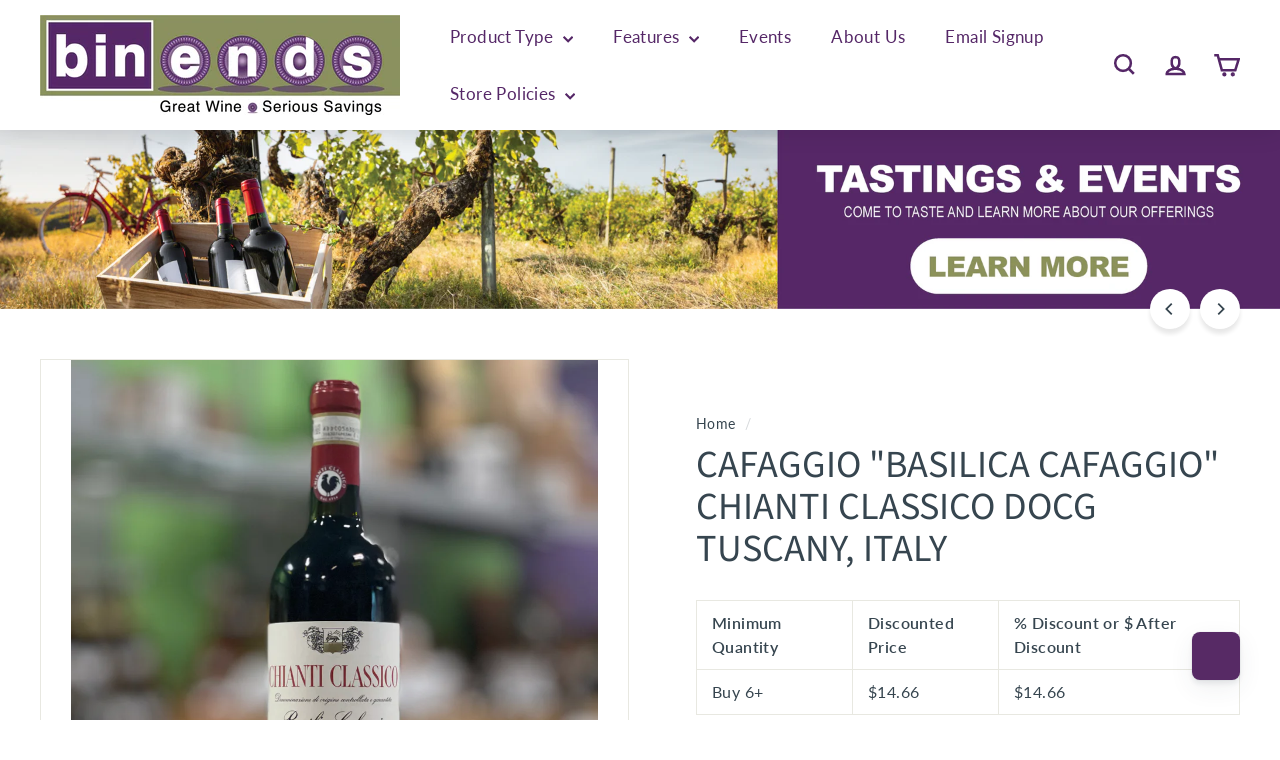

--- FILE ---
content_type: text/html; charset=utf-8
request_url: https://binendswine.com/products/cafaggio-chiant-classico-basilica-cafaggio-chianti-classico-docg-tuscany-italy-2019
body_size: 46965
content:
<!doctype html>
<html class="no-js" lang="en" dir="ltr">
<head>
 
<meta charset="utf-8">
  <meta http-equiv="X-UA-Compatible" content="IE=edge,chrome=1">
  <meta name="viewport" content="width=device-width,initial-scale=1">
  <meta name="theme-color" content="#000000">
  <link rel="canonical" href="https://binendswine.com/products/cafaggio-chiant-classico-basilica-cafaggio-chianti-classico-docg-tuscany-italy-2019">
  <link rel="preload" as="script" href="//binendswine.com/cdn/shop/t/18/assets/theme.js?v=47936815784766151011737719534">
  <link rel="preconnect" href="https://cdn.shopify.com" crossorigin>
  <link rel="preconnect" href="https://fonts.shopifycdn.com" crossorigin>
  <link rel="dns-prefetch" href="https://productreviews.shopifycdn.com">
  <link rel="dns-prefetch" href="https://ajax.googleapis.com">
  <link rel="dns-prefetch" href="https://maps.googleapis.com">
  <link rel="dns-prefetch" href="https://maps.gstatic.com"><link rel="shortcut icon" href="//binendswine.com/cdn/shop/files/favicon_32x32.png?v=1613775035" type="image/png" /><title>Cafaggio &quot;Basilica Cafaggio&quot; Chianti Classico DOCG Tuscany, Italy
&ndash; Bin Ends... Great Wine~Serious Savings
</title>
<meta name="description" content="🟢 IntroductionThe 2022 Cafaggio &quot;Basilica Cafaggio&quot; Chianti Classico DOCG is a classic Tuscan red made entirely from Sangiovese grapes. This wine captures the essence of Chianti Classico with its vibrant fruit, refreshing acidity, and earthy undertones. Produced by the historic Cafaggio estate, it reflects traditional "><meta property="og:site_name" content="Bin Ends... Great Wine~Serious Savings">
  <meta property="og:url" content="https://binendswine.com/products/cafaggio-chiant-classico-basilica-cafaggio-chianti-classico-docg-tuscany-italy-2019">
  <meta property="og:title" content="Cafaggio &quot;Basilica Cafaggio&quot; Chianti Classico DOCG Tuscany, Italy">
  <meta property="og:type" content="product">
  <meta property="og:description" content="🟢 IntroductionThe 2022 Cafaggio &quot;Basilica Cafaggio&quot; Chianti Classico DOCG is a classic Tuscan red made entirely from Sangiovese grapes. This wine captures the essence of Chianti Classico with its vibrant fruit, refreshing acidity, and earthy undertones. Produced by the historic Cafaggio estate, it reflects traditional "><meta property="og:image" content="http://binendswine.com/cdn/shop/files/FullSizeRender_0e180287-a4ba-4a2b-a2ce-441cadda6ff6.heic?v=1704752750">
    <meta property="og:image:secure_url" content="https://binendswine.com/cdn/shop/files/FullSizeRender_0e180287-a4ba-4a2b-a2ce-441cadda6ff6.heic?v=1704752750">
    <meta property="og:image:width" content="3024">
    <meta property="og:image:height" content="3372"><meta name="twitter:site" content="@binendswine/">
  <meta name="twitter:card" content="summary_large_image">
  <meta name="twitter:title" content="Cafaggio "Basilica Cafaggio" Chianti Classico DOCG Tuscany, Italy">
  <meta name="twitter:description" content="🟢 IntroductionThe 2022 Cafaggio &quot;Basilica Cafaggio&quot; Chianti Classico DOCG is a classic Tuscan red made entirely from Sangiovese grapes. This wine captures the essence of Chianti Classico with its vibrant fruit, refreshing acidity, and earthy undertones. Produced by the historic Cafaggio estate, it reflects traditional ">
<style data-shopify>@font-face {
  font-family: "Source Sans Pro";
  font-weight: 400;
  font-style: normal;
  font-display: swap;
  src: url("//binendswine.com/cdn/fonts/source_sans_pro/sourcesanspro_n4.50ae3e156aed9a794db7e94c4d00984c7b66616c.woff2") format("woff2"),
       url("//binendswine.com/cdn/fonts/source_sans_pro/sourcesanspro_n4.d1662e048bd96ae7123e46600ff9744c0d84502d.woff") format("woff");
}

  @font-face {
  font-family: Lato;
  font-weight: 400;
  font-style: normal;
  font-display: swap;
  src: url("//binendswine.com/cdn/fonts/lato/lato_n4.c3b93d431f0091c8be23185e15c9d1fee1e971c5.woff2") format("woff2"),
       url("//binendswine.com/cdn/fonts/lato/lato_n4.d5c00c781efb195594fd2fd4ad04f7882949e327.woff") format("woff");
}


  @font-face {
  font-family: Lato;
  font-weight: 600;
  font-style: normal;
  font-display: swap;
  src: url("//binendswine.com/cdn/fonts/lato/lato_n6.38d0e3b23b74a60f769c51d1df73fac96c580d59.woff2") format("woff2"),
       url("//binendswine.com/cdn/fonts/lato/lato_n6.3365366161bdcc36a3f97cfbb23954d8c4bf4079.woff") format("woff");
}

  @font-face {
  font-family: Lato;
  font-weight: 400;
  font-style: italic;
  font-display: swap;
  src: url("//binendswine.com/cdn/fonts/lato/lato_i4.09c847adc47c2fefc3368f2e241a3712168bc4b6.woff2") format("woff2"),
       url("//binendswine.com/cdn/fonts/lato/lato_i4.3c7d9eb6c1b0a2bf62d892c3ee4582b016d0f30c.woff") format("woff");
}

  @font-face {
  font-family: Lato;
  font-weight: 600;
  font-style: italic;
  font-display: swap;
  src: url("//binendswine.com/cdn/fonts/lato/lato_i6.ab357ee5069e0603c2899b31e2b8ae84c4a42a48.woff2") format("woff2"),
       url("//binendswine.com/cdn/fonts/lato/lato_i6.3164fed79d7d987c1390528781c7c2f59ac7a746.woff") format("woff");
}

</style><link href="//binendswine.com/cdn/shop/t/18/assets/theme.css?v=13881477885437887201744993266" rel="stylesheet" type="text/css" media="all" />
  <link href="//binendswine.com/cdn/shop/t/18/assets/next.css?v=158866798463962457201730977038" rel="stylesheet" type="text/css" media="all" />
<style data-shopify>:root {
    --typeHeaderPrimary: "Source Sans Pro";
    --typeHeaderFallback: sans-serif;
    --typeHeaderSize: 45px;
    --typeHeaderWeight: 400;
    --typeHeaderLineHeight: 1.1;
    --typeHeaderSpacing: 0.0em;

    --typeBasePrimary:Lato;
    --typeBaseFallback:sans-serif;
    --typeBaseSize: 16px;
    --typeBaseWeight: 400;
    --typeBaseSpacing: 0.025em;
    --typeBaseLineHeight: 1.5;

    --colorSmallImageBg: #ffffff;
    --colorSmallImageBgDark: #f7f7f7;
    --colorLargeImageBg: #e7e7e7;
    --colorLargeImageBgLight: #ffffff;

    --iconWeight: 6px;
    --iconLinecaps: miter;

    
      --buttonRadius: 3px;
      --btnPadding: 11px 25px;
    

    
      --roundness: 20px;
    

    
      --gridThickness: 1px;
    

    --productTileMargin: 5%;
    --collectionTileMargin: 4%;

    --swatchSize: 40px;
  }

  @media screen and (max-width: 768px) {
    :root {
      --typeBaseSize: 14px;

      
        --roundness: 15px;
        --btnPadding: 9px 25px;
      
    }
  }</style><script>
    document.documentElement.className = document.documentElement.className.replace('no-js', 'js');

    window.theme = window.theme || {};
    theme.routes = {
      home: "/",
      collections: "/collections",
      cart: "/cart.js",
      cartPage: "/cart",
      cartAdd: "/cart/add.js",
      cartChange: "/cart/change.js",
      search: "/search",
      predictiveSearch: "/search/suggest"
    };

    theme.strings = {
      soldOut: "Sold Out",
      unavailable: "Unavailable",
      inStockLabel: "Current inventory: [count]",
      oneStockLabel: "Last [count] remaining",
      otherStockLabel: "Last [count] remaining",
      willNotShipUntil: "Ready to ship [date]",
      willBeInStockAfter: "Back in stock [date]",
      waitingForStock: "Inventory on the way",
      savePrice: "Save [saved_amount]",
      cartEmpty: "Your cart is currently empty.",
      cartTermsConfirmation: "You must agree with the terms and conditions of sales to check out",
      searchCollections: "Collections",
      searchPages: "Pages",
      searchArticles: "Articles",
      maxQuantity: "You can only have [quantity] of [title] in your cart."
    };
    theme.settings = {
      cartType: "page",
      isCustomerTemplate: false,
      moneyFormat: "${{amount}}",
      saveType: "percent",
      productImageSize: "square",
      productImageCover: true,
      predictiveSearch: true,
      predictiveSearchType: null,
      superScriptSetting: true,
      superScriptPrice: true,
      quickView: true,
      quickAdd: true,
      themeName: 'Expanse',
      themeVersion: "4.4.1"
    };
  </script>

  <script>window.performance && window.performance.mark && window.performance.mark('shopify.content_for_header.start');</script><meta name="facebook-domain-verification" content="w6vycokl5jhasnfi3atlqyqg0ubn6h">
<meta name="facebook-domain-verification" content="r8f5rrprxu7trokn303zh1tlosn00n">
<meta name="google-site-verification" content="BEiMGJaF4K99l3WAPAD-qAtX4IEH-OU95-1QmoJRCYA">
<meta id="shopify-digital-wallet" name="shopify-digital-wallet" content="/3039625276/digital_wallets/dialog">
<meta name="shopify-checkout-api-token" content="8e8b473a73a8a18fece528b80242de52">
<link rel="alternate" type="application/json+oembed" href="https://binendswine.com/products/cafaggio-chiant-classico-basilica-cafaggio-chianti-classico-docg-tuscany-italy-2019.oembed">
<script async="async" src="/checkouts/internal/preloads.js?locale=en-US"></script>
<link rel="preconnect" href="https://shop.app" crossorigin="anonymous">
<script async="async" src="https://shop.app/checkouts/internal/preloads.js?locale=en-US&shop_id=3039625276" crossorigin="anonymous"></script>
<script id="shopify-features" type="application/json">{"accessToken":"8e8b473a73a8a18fece528b80242de52","betas":["rich-media-storefront-analytics"],"domain":"binendswine.com","predictiveSearch":true,"shopId":3039625276,"locale":"en"}</script>
<script>var Shopify = Shopify || {};
Shopify.shop = "bin-ends-great-wine-serious-savings.myshopify.com";
Shopify.locale = "en";
Shopify.currency = {"active":"USD","rate":"1.0"};
Shopify.country = "US";
Shopify.theme = {"name":"Discountly App -Expanse [inventory customization]","id":130197749858,"schema_name":"Expanse","schema_version":"4.4.1","theme_store_id":902,"role":"main"};
Shopify.theme.handle = "null";
Shopify.theme.style = {"id":null,"handle":null};
Shopify.cdnHost = "binendswine.com/cdn";
Shopify.routes = Shopify.routes || {};
Shopify.routes.root = "/";</script>
<script type="module">!function(o){(o.Shopify=o.Shopify||{}).modules=!0}(window);</script>
<script>!function(o){function n(){var o=[];function n(){o.push(Array.prototype.slice.apply(arguments))}return n.q=o,n}var t=o.Shopify=o.Shopify||{};t.loadFeatures=n(),t.autoloadFeatures=n()}(window);</script>
<script>
  window.ShopifyPay = window.ShopifyPay || {};
  window.ShopifyPay.apiHost = "shop.app\/pay";
  window.ShopifyPay.redirectState = null;
</script>
<script id="shop-js-analytics" type="application/json">{"pageType":"product"}</script>
<script defer="defer" async type="module" src="//binendswine.com/cdn/shopifycloud/shop-js/modules/v2/client.init-shop-cart-sync_BdyHc3Nr.en.esm.js"></script>
<script defer="defer" async type="module" src="//binendswine.com/cdn/shopifycloud/shop-js/modules/v2/chunk.common_Daul8nwZ.esm.js"></script>
<script type="module">
  await import("//binendswine.com/cdn/shopifycloud/shop-js/modules/v2/client.init-shop-cart-sync_BdyHc3Nr.en.esm.js");
await import("//binendswine.com/cdn/shopifycloud/shop-js/modules/v2/chunk.common_Daul8nwZ.esm.js");

  window.Shopify.SignInWithShop?.initShopCartSync?.({"fedCMEnabled":true,"windoidEnabled":true});

</script>
<script>
  window.Shopify = window.Shopify || {};
  if (!window.Shopify.featureAssets) window.Shopify.featureAssets = {};
  window.Shopify.featureAssets['shop-js'] = {"shop-cart-sync":["modules/v2/client.shop-cart-sync_QYOiDySF.en.esm.js","modules/v2/chunk.common_Daul8nwZ.esm.js"],"init-fed-cm":["modules/v2/client.init-fed-cm_DchLp9rc.en.esm.js","modules/v2/chunk.common_Daul8nwZ.esm.js"],"shop-button":["modules/v2/client.shop-button_OV7bAJc5.en.esm.js","modules/v2/chunk.common_Daul8nwZ.esm.js"],"init-windoid":["modules/v2/client.init-windoid_DwxFKQ8e.en.esm.js","modules/v2/chunk.common_Daul8nwZ.esm.js"],"shop-cash-offers":["modules/v2/client.shop-cash-offers_DWtL6Bq3.en.esm.js","modules/v2/chunk.common_Daul8nwZ.esm.js","modules/v2/chunk.modal_CQq8HTM6.esm.js"],"shop-toast-manager":["modules/v2/client.shop-toast-manager_CX9r1SjA.en.esm.js","modules/v2/chunk.common_Daul8nwZ.esm.js"],"init-shop-email-lookup-coordinator":["modules/v2/client.init-shop-email-lookup-coordinator_UhKnw74l.en.esm.js","modules/v2/chunk.common_Daul8nwZ.esm.js"],"pay-button":["modules/v2/client.pay-button_DzxNnLDY.en.esm.js","modules/v2/chunk.common_Daul8nwZ.esm.js"],"avatar":["modules/v2/client.avatar_BTnouDA3.en.esm.js"],"init-shop-cart-sync":["modules/v2/client.init-shop-cart-sync_BdyHc3Nr.en.esm.js","modules/v2/chunk.common_Daul8nwZ.esm.js"],"shop-login-button":["modules/v2/client.shop-login-button_D8B466_1.en.esm.js","modules/v2/chunk.common_Daul8nwZ.esm.js","modules/v2/chunk.modal_CQq8HTM6.esm.js"],"init-customer-accounts-sign-up":["modules/v2/client.init-customer-accounts-sign-up_C8fpPm4i.en.esm.js","modules/v2/client.shop-login-button_D8B466_1.en.esm.js","modules/v2/chunk.common_Daul8nwZ.esm.js","modules/v2/chunk.modal_CQq8HTM6.esm.js"],"init-shop-for-new-customer-accounts":["modules/v2/client.init-shop-for-new-customer-accounts_CVTO0Ztu.en.esm.js","modules/v2/client.shop-login-button_D8B466_1.en.esm.js","modules/v2/chunk.common_Daul8nwZ.esm.js","modules/v2/chunk.modal_CQq8HTM6.esm.js"],"init-customer-accounts":["modules/v2/client.init-customer-accounts_dRgKMfrE.en.esm.js","modules/v2/client.shop-login-button_D8B466_1.en.esm.js","modules/v2/chunk.common_Daul8nwZ.esm.js","modules/v2/chunk.modal_CQq8HTM6.esm.js"],"shop-follow-button":["modules/v2/client.shop-follow-button_CkZpjEct.en.esm.js","modules/v2/chunk.common_Daul8nwZ.esm.js","modules/v2/chunk.modal_CQq8HTM6.esm.js"],"lead-capture":["modules/v2/client.lead-capture_BntHBhfp.en.esm.js","modules/v2/chunk.common_Daul8nwZ.esm.js","modules/v2/chunk.modal_CQq8HTM6.esm.js"],"checkout-modal":["modules/v2/client.checkout-modal_CfxcYbTm.en.esm.js","modules/v2/chunk.common_Daul8nwZ.esm.js","modules/v2/chunk.modal_CQq8HTM6.esm.js"],"shop-login":["modules/v2/client.shop-login_Da4GZ2H6.en.esm.js","modules/v2/chunk.common_Daul8nwZ.esm.js","modules/v2/chunk.modal_CQq8HTM6.esm.js"],"payment-terms":["modules/v2/client.payment-terms_MV4M3zvL.en.esm.js","modules/v2/chunk.common_Daul8nwZ.esm.js","modules/v2/chunk.modal_CQq8HTM6.esm.js"]};
</script>
<script>(function() {
  var isLoaded = false;
  function asyncLoad() {
    if (isLoaded) return;
    isLoaded = true;
    var urls = ["https:\/\/chimpstatic.com\/mcjs-connected\/js\/users\/32e07b01a951c98e248a61ec2\/8b49dde395b3163b44baa6bed.js?shop=bin-ends-great-wine-serious-savings.myshopify.com","https:\/\/www.pxucdn.com\/apps\/uso.js?shop=bin-ends-great-wine-serious-savings.myshopify.com","https:\/\/api.fastbundle.co\/scripts\/src.js?shop=bin-ends-great-wine-serious-savings.myshopify.com","https:\/\/api.fastbundle.co\/scripts\/script_tag.js?shop=bin-ends-great-wine-serious-savings.myshopify.com","https:\/\/assets.tapcart.com\/__tc-ck-loader\/index.js?appId=TQyg0Lf6UG\u0026environment=production\u0026shop=bin-ends-great-wine-serious-savings.myshopify.com"];
    for (var i = 0; i < urls.length; i++) {
      var s = document.createElement('script');
      s.type = 'text/javascript';
      s.async = true;
      s.src = urls[i];
      var x = document.getElementsByTagName('script')[0];
      x.parentNode.insertBefore(s, x);
    }
  };
  if(window.attachEvent) {
    window.attachEvent('onload', asyncLoad);
  } else {
    window.addEventListener('load', asyncLoad, false);
  }
})();</script>
<script id="__st">var __st={"a":3039625276,"offset":-18000,"reqid":"d4629318-7d6a-463a-b15b-190f44051943-1769004909","pageurl":"binendswine.com\/products\/cafaggio-chiant-classico-basilica-cafaggio-chianti-classico-docg-tuscany-italy-2019","u":"fcb65ff73f16","p":"product","rtyp":"product","rid":6831808381026};</script>
<script>window.ShopifyPaypalV4VisibilityTracking = true;</script>
<script id="form-persister">!function(){'use strict';const t='contact',e='new_comment',n=[[t,t],['blogs',e],['comments',e],[t,'customer']],o='password',r='form_key',c=['recaptcha-v3-token','g-recaptcha-response','h-captcha-response',o],s=()=>{try{return window.sessionStorage}catch{return}},i='__shopify_v',u=t=>t.elements[r],a=function(){const t=[...n].map((([t,e])=>`form[action*='/${t}']:not([data-nocaptcha='true']) input[name='form_type'][value='${e}']`)).join(',');var e;return e=t,()=>e?[...document.querySelectorAll(e)].map((t=>t.form)):[]}();function m(t){const e=u(t);a().includes(t)&&(!e||!e.value)&&function(t){try{if(!s())return;!function(t){const e=s();if(!e)return;const n=u(t);if(!n)return;const o=n.value;o&&e.removeItem(o)}(t);const e=Array.from(Array(32),(()=>Math.random().toString(36)[2])).join('');!function(t,e){u(t)||t.append(Object.assign(document.createElement('input'),{type:'hidden',name:r})),t.elements[r].value=e}(t,e),function(t,e){const n=s();if(!n)return;const r=[...t.querySelectorAll(`input[type='${o}']`)].map((({name:t})=>t)),u=[...c,...r],a={};for(const[o,c]of new FormData(t).entries())u.includes(o)||(a[o]=c);n.setItem(e,JSON.stringify({[i]:1,action:t.action,data:a}))}(t,e)}catch(e){console.error('failed to persist form',e)}}(t)}const f=t=>{if('true'===t.dataset.persistBound)return;const e=function(t,e){const n=function(t){return'function'==typeof t.submit?t.submit:HTMLFormElement.prototype.submit}(t).bind(t);return function(){let t;return()=>{t||(t=!0,(()=>{try{e(),n()}catch(t){(t=>{console.error('form submit failed',t)})(t)}})(),setTimeout((()=>t=!1),250))}}()}(t,(()=>{m(t)}));!function(t,e){if('function'==typeof t.submit&&'function'==typeof e)try{t.submit=e}catch{}}(t,e),t.addEventListener('submit',(t=>{t.preventDefault(),e()})),t.dataset.persistBound='true'};!function(){function t(t){const e=(t=>{const e=t.target;return e instanceof HTMLFormElement?e:e&&e.form})(t);e&&m(e)}document.addEventListener('submit',t),document.addEventListener('DOMContentLoaded',(()=>{const e=a();for(const t of e)f(t);var n;n=document.body,new window.MutationObserver((t=>{for(const e of t)if('childList'===e.type&&e.addedNodes.length)for(const t of e.addedNodes)1===t.nodeType&&'FORM'===t.tagName&&a().includes(t)&&f(t)})).observe(n,{childList:!0,subtree:!0,attributes:!1}),document.removeEventListener('submit',t)}))}()}();</script>
<script integrity="sha256-4kQ18oKyAcykRKYeNunJcIwy7WH5gtpwJnB7kiuLZ1E=" data-source-attribution="shopify.loadfeatures" defer="defer" src="//binendswine.com/cdn/shopifycloud/storefront/assets/storefront/load_feature-a0a9edcb.js" crossorigin="anonymous"></script>
<script crossorigin="anonymous" defer="defer" src="//binendswine.com/cdn/shopifycloud/storefront/assets/shopify_pay/storefront-65b4c6d7.js?v=20250812"></script>
<script data-source-attribution="shopify.dynamic_checkout.dynamic.init">var Shopify=Shopify||{};Shopify.PaymentButton=Shopify.PaymentButton||{isStorefrontPortableWallets:!0,init:function(){window.Shopify.PaymentButton.init=function(){};var t=document.createElement("script");t.src="https://binendswine.com/cdn/shopifycloud/portable-wallets/latest/portable-wallets.en.js",t.type="module",document.head.appendChild(t)}};
</script>
<script data-source-attribution="shopify.dynamic_checkout.buyer_consent">
  function portableWalletsHideBuyerConsent(e){var t=document.getElementById("shopify-buyer-consent"),n=document.getElementById("shopify-subscription-policy-button");t&&n&&(t.classList.add("hidden"),t.setAttribute("aria-hidden","true"),n.removeEventListener("click",e))}function portableWalletsShowBuyerConsent(e){var t=document.getElementById("shopify-buyer-consent"),n=document.getElementById("shopify-subscription-policy-button");t&&n&&(t.classList.remove("hidden"),t.removeAttribute("aria-hidden"),n.addEventListener("click",e))}window.Shopify?.PaymentButton&&(window.Shopify.PaymentButton.hideBuyerConsent=portableWalletsHideBuyerConsent,window.Shopify.PaymentButton.showBuyerConsent=portableWalletsShowBuyerConsent);
</script>
<script data-source-attribution="shopify.dynamic_checkout.cart.bootstrap">document.addEventListener("DOMContentLoaded",(function(){function t(){return document.querySelector("shopify-accelerated-checkout-cart, shopify-accelerated-checkout")}if(t())Shopify.PaymentButton.init();else{new MutationObserver((function(e,n){t()&&(Shopify.PaymentButton.init(),n.disconnect())})).observe(document.body,{childList:!0,subtree:!0})}}));
</script>
<link id="shopify-accelerated-checkout-styles" rel="stylesheet" media="screen" href="https://binendswine.com/cdn/shopifycloud/portable-wallets/latest/accelerated-checkout-backwards-compat.css" crossorigin="anonymous">
<style id="shopify-accelerated-checkout-cart">
        #shopify-buyer-consent {
  margin-top: 1em;
  display: inline-block;
  width: 100%;
}

#shopify-buyer-consent.hidden {
  display: none;
}

#shopify-subscription-policy-button {
  background: none;
  border: none;
  padding: 0;
  text-decoration: underline;
  font-size: inherit;
  cursor: pointer;
}

#shopify-subscription-policy-button::before {
  box-shadow: none;
}

      </style>

<script>window.performance && window.performance.mark && window.performance.mark('shopify.content_for_header.end');</script>

  <script src="//binendswine.com/cdn/shop/t/18/assets/vendor-scripts-v2.js?v=28795867768355101311730977038" defer="defer"></script>
  <script src="//binendswine.com/cdn/shop/t/18/assets/theme.js?v=47936815784766151011737719534" defer="defer"></script>
  <script src="//binendswine.com/cdn/shop/t/18/assets/next.js?v=131372909002363781041730977038" defer="defer"></script>
<!-- BEGIN app block: shopify://apps/klaviyo-email-marketing-sms/blocks/klaviyo-onsite-embed/2632fe16-c075-4321-a88b-50b567f42507 -->












  <script async src="https://static.klaviyo.com/onsite/js/UMzMfM/klaviyo.js?company_id=UMzMfM"></script>
  <script>!function(){if(!window.klaviyo){window._klOnsite=window._klOnsite||[];try{window.klaviyo=new Proxy({},{get:function(n,i){return"push"===i?function(){var n;(n=window._klOnsite).push.apply(n,arguments)}:function(){for(var n=arguments.length,o=new Array(n),w=0;w<n;w++)o[w]=arguments[w];var t="function"==typeof o[o.length-1]?o.pop():void 0,e=new Promise((function(n){window._klOnsite.push([i].concat(o,[function(i){t&&t(i),n(i)}]))}));return e}}})}catch(n){window.klaviyo=window.klaviyo||[],window.klaviyo.push=function(){var n;(n=window._klOnsite).push.apply(n,arguments)}}}}();</script>

  
    <script id="viewed_product">
      if (item == null) {
        var _learnq = _learnq || [];

        var MetafieldReviews = null
        var MetafieldYotpoRating = null
        var MetafieldYotpoCount = null
        var MetafieldLooxRating = null
        var MetafieldLooxCount = null
        var okendoProduct = null
        var okendoProductReviewCount = null
        var okendoProductReviewAverageValue = null
        try {
          // The following fields are used for Customer Hub recently viewed in order to add reviews.
          // This information is not part of __kla_viewed. Instead, it is part of __kla_viewed_reviewed_items
          MetafieldReviews = {};
          MetafieldYotpoRating = null
          MetafieldYotpoCount = null
          MetafieldLooxRating = null
          MetafieldLooxCount = null

          okendoProduct = null
          // If the okendo metafield is not legacy, it will error, which then requires the new json formatted data
          if (okendoProduct && 'error' in okendoProduct) {
            okendoProduct = null
          }
          okendoProductReviewCount = okendoProduct ? okendoProduct.reviewCount : null
          okendoProductReviewAverageValue = okendoProduct ? okendoProduct.reviewAverageValue : null
        } catch (error) {
          console.error('Error in Klaviyo onsite reviews tracking:', error);
        }

        var item = {
          Name: "Cafaggio \"Basilica Cafaggio\" Chianti Classico DOCG Tuscany, Italy",
          ProductID: 6831808381026,
          Categories: ["750ML","Fuller Body Red","Italy","MIX\u0026MATCH","Old World Wines","Organic Products","Red Wine","Six Pack Special Feature","Wine"],
          ImageURL: "https://binendswine.com/cdn/shop/files/FullSizeRender_0e180287-a4ba-4a2b-a2ce-441cadda6ff6_grande.heic?v=1704752750",
          URL: "https://binendswine.com/products/cafaggio-chiant-classico-basilica-cafaggio-chianti-classico-docg-tuscany-italy-2019",
          Brand: "MS Walker",
          Price: "$17.60",
          Value: "17.60",
          CompareAtPrice: "$22.00"
        };
        _learnq.push(['track', 'Viewed Product', item]);
        _learnq.push(['trackViewedItem', {
          Title: item.Name,
          ItemId: item.ProductID,
          Categories: item.Categories,
          ImageUrl: item.ImageURL,
          Url: item.URL,
          Metadata: {
            Brand: item.Brand,
            Price: item.Price,
            Value: item.Value,
            CompareAtPrice: item.CompareAtPrice
          },
          metafields:{
            reviews: MetafieldReviews,
            yotpo:{
              rating: MetafieldYotpoRating,
              count: MetafieldYotpoCount,
            },
            loox:{
              rating: MetafieldLooxRating,
              count: MetafieldLooxCount,
            },
            okendo: {
              rating: okendoProductReviewAverageValue,
              count: okendoProductReviewCount,
            }
          }
        }]);
      }
    </script>
  




  <script>
    window.klaviyoReviewsProductDesignMode = false
  </script>



  <!-- BEGIN app snippet: customer-hub-data --><script>
  if (!window.customerHub) {
    window.customerHub = {};
  }
  window.customerHub.storefrontRoutes = {
    login: "/account/login?return_url=%2F%23k-hub",
    register: "/account/register?return_url=%2F%23k-hub",
    logout: "/account/logout",
    profile: "/account",
    addresses: "/account/addresses",
  };
  
  window.customerHub.userId = null;
  
  window.customerHub.storeDomain = "bin-ends-great-wine-serious-savings.myshopify.com";

  
    window.customerHub.activeProduct = {
      name: "Cafaggio \"Basilica Cafaggio\" Chianti Classico DOCG Tuscany, Italy",
      category: null,
      imageUrl: "https://binendswine.com/cdn/shop/files/FullSizeRender_0e180287-a4ba-4a2b-a2ce-441cadda6ff6_grande.heic?v=1704752750",
      id: "6831808381026",
      link: "https://binendswine.com/products/cafaggio-chiant-classico-basilica-cafaggio-chianti-classico-docg-tuscany-italy-2019",
      variants: [
        
          {
            id: "41411229057122",
            
            imageUrl: null,
            
            price: "1760",
            currency: "USD",
            availableForSale: true,
            title: "2022",
          },
        
      ],
    };
    window.customerHub.activeProduct.variants.forEach((variant) => {
        
        variant.price = `${variant.price.slice(0, -2)}.${variant.price.slice(-2)}`;
    });
  

  
    window.customerHub.storeLocale = {
        currentLanguage: 'en',
        currentCountry: 'US',
        availableLanguages: [
          
            {
              iso_code: 'en',
              endonym_name: 'English'
            }
          
        ],
        availableCountries: [
          
            {
              iso_code: 'US',
              name: 'United States',
              currency_code: 'USD'
            }
          
        ]
    };
  
</script>
<!-- END app snippet -->



  <!-- BEGIN app snippet: customer-hub-replace-links -->
<script>
  function replaceAccountLinks() {
    const selector =
      'a[href$="/account/login"], a[href$="/account"], a[href^="https://shopify.com/"][href*="/account"], a[href*="/customer_identity/redirect"], a[href*="/customer_authentication/redirect"], a[href$="/account';
    const accountLinksNodes = document.querySelectorAll(selector);
    for (const node of accountLinksNodes) {
      const ignore = node.dataset.kHubIgnore !== undefined && node.dataset.kHubIgnore !== 'false';
      if (!ignore) {
        // Any login links to Shopify's account system, point them at the customer hub instead.
        node.href = '#k-hub';
        /**
         * There are some themes which apply a page transition on every click of an anchor tag (usually a fade-out) that's supposed to be faded back in when the next page loads.
         * However, since clicking the k-hub link doesn't trigger a page load, the page gets stuck on a blank screen.
         * Luckily, these themes usually have a className you can add to links to skip the transition.
         * Let's hope that all such themes are consistent/copy each other and just proactively add those classNames when we replace the link.
         **/
        node.classList.add('no-transition', 'js-no-transition');
      }
    }
  }

  
    if (document.readyState === 'complete') {
      replaceAccountLinks();
    } else {
      const controller = new AbortController();
      document.addEventListener(
        'readystatechange',
        () => {
          replaceAccountLinks(); // try to replace links both during `interactive` state and `complete` state
          if (document.readyState === 'complete') {
            // readystatechange can fire with "complete" multiple times per page load, so make sure we're not duplicating effort
            // by removing the listener afterwards.
            controller.abort();
          }
        },
        { signal: controller.signal },
      );
    }
  
</script>
<!-- END app snippet -->



<!-- END app block --><link href="https://monorail-edge.shopifysvc.com" rel="dns-prefetch">
<script>(function(){if ("sendBeacon" in navigator && "performance" in window) {try {var session_token_from_headers = performance.getEntriesByType('navigation')[0].serverTiming.find(x => x.name == '_s').description;} catch {var session_token_from_headers = undefined;}var session_cookie_matches = document.cookie.match(/_shopify_s=([^;]*)/);var session_token_from_cookie = session_cookie_matches && session_cookie_matches.length === 2 ? session_cookie_matches[1] : "";var session_token = session_token_from_headers || session_token_from_cookie || "";function handle_abandonment_event(e) {var entries = performance.getEntries().filter(function(entry) {return /monorail-edge.shopifysvc.com/.test(entry.name);});if (!window.abandonment_tracked && entries.length === 0) {window.abandonment_tracked = true;var currentMs = Date.now();var navigation_start = performance.timing.navigationStart;var payload = {shop_id: 3039625276,url: window.location.href,navigation_start,duration: currentMs - navigation_start,session_token,page_type: "product"};window.navigator.sendBeacon("https://monorail-edge.shopifysvc.com/v1/produce", JSON.stringify({schema_id: "online_store_buyer_site_abandonment/1.1",payload: payload,metadata: {event_created_at_ms: currentMs,event_sent_at_ms: currentMs}}));}}window.addEventListener('pagehide', handle_abandonment_event);}}());</script>
<script id="web-pixels-manager-setup">(function e(e,d,r,n,o){if(void 0===o&&(o={}),!Boolean(null===(a=null===(i=window.Shopify)||void 0===i?void 0:i.analytics)||void 0===a?void 0:a.replayQueue)){var i,a;window.Shopify=window.Shopify||{};var t=window.Shopify;t.analytics=t.analytics||{};var s=t.analytics;s.replayQueue=[],s.publish=function(e,d,r){return s.replayQueue.push([e,d,r]),!0};try{self.performance.mark("wpm:start")}catch(e){}var l=function(){var e={modern:/Edge?\/(1{2}[4-9]|1[2-9]\d|[2-9]\d{2}|\d{4,})\.\d+(\.\d+|)|Firefox\/(1{2}[4-9]|1[2-9]\d|[2-9]\d{2}|\d{4,})\.\d+(\.\d+|)|Chrom(ium|e)\/(9{2}|\d{3,})\.\d+(\.\d+|)|(Maci|X1{2}).+ Version\/(15\.\d+|(1[6-9]|[2-9]\d|\d{3,})\.\d+)([,.]\d+|)( \(\w+\)|)( Mobile\/\w+|) Safari\/|Chrome.+OPR\/(9{2}|\d{3,})\.\d+\.\d+|(CPU[ +]OS|iPhone[ +]OS|CPU[ +]iPhone|CPU IPhone OS|CPU iPad OS)[ +]+(15[._]\d+|(1[6-9]|[2-9]\d|\d{3,})[._]\d+)([._]\d+|)|Android:?[ /-](13[3-9]|1[4-9]\d|[2-9]\d{2}|\d{4,})(\.\d+|)(\.\d+|)|Android.+Firefox\/(13[5-9]|1[4-9]\d|[2-9]\d{2}|\d{4,})\.\d+(\.\d+|)|Android.+Chrom(ium|e)\/(13[3-9]|1[4-9]\d|[2-9]\d{2}|\d{4,})\.\d+(\.\d+|)|SamsungBrowser\/([2-9]\d|\d{3,})\.\d+/,legacy:/Edge?\/(1[6-9]|[2-9]\d|\d{3,})\.\d+(\.\d+|)|Firefox\/(5[4-9]|[6-9]\d|\d{3,})\.\d+(\.\d+|)|Chrom(ium|e)\/(5[1-9]|[6-9]\d|\d{3,})\.\d+(\.\d+|)([\d.]+$|.*Safari\/(?![\d.]+ Edge\/[\d.]+$))|(Maci|X1{2}).+ Version\/(10\.\d+|(1[1-9]|[2-9]\d|\d{3,})\.\d+)([,.]\d+|)( \(\w+\)|)( Mobile\/\w+|) Safari\/|Chrome.+OPR\/(3[89]|[4-9]\d|\d{3,})\.\d+\.\d+|(CPU[ +]OS|iPhone[ +]OS|CPU[ +]iPhone|CPU IPhone OS|CPU iPad OS)[ +]+(10[._]\d+|(1[1-9]|[2-9]\d|\d{3,})[._]\d+)([._]\d+|)|Android:?[ /-](13[3-9]|1[4-9]\d|[2-9]\d{2}|\d{4,})(\.\d+|)(\.\d+|)|Mobile Safari.+OPR\/([89]\d|\d{3,})\.\d+\.\d+|Android.+Firefox\/(13[5-9]|1[4-9]\d|[2-9]\d{2}|\d{4,})\.\d+(\.\d+|)|Android.+Chrom(ium|e)\/(13[3-9]|1[4-9]\d|[2-9]\d{2}|\d{4,})\.\d+(\.\d+|)|Android.+(UC? ?Browser|UCWEB|U3)[ /]?(15\.([5-9]|\d{2,})|(1[6-9]|[2-9]\d|\d{3,})\.\d+)\.\d+|SamsungBrowser\/(5\.\d+|([6-9]|\d{2,})\.\d+)|Android.+MQ{2}Browser\/(14(\.(9|\d{2,})|)|(1[5-9]|[2-9]\d|\d{3,})(\.\d+|))(\.\d+|)|K[Aa][Ii]OS\/(3\.\d+|([4-9]|\d{2,})\.\d+)(\.\d+|)/},d=e.modern,r=e.legacy,n=navigator.userAgent;return n.match(d)?"modern":n.match(r)?"legacy":"unknown"}(),u="modern"===l?"modern":"legacy",c=(null!=n?n:{modern:"",legacy:""})[u],f=function(e){return[e.baseUrl,"/wpm","/b",e.hashVersion,"modern"===e.buildTarget?"m":"l",".js"].join("")}({baseUrl:d,hashVersion:r,buildTarget:u}),m=function(e){var d=e.version,r=e.bundleTarget,n=e.surface,o=e.pageUrl,i=e.monorailEndpoint;return{emit:function(e){var a=e.status,t=e.errorMsg,s=(new Date).getTime(),l=JSON.stringify({metadata:{event_sent_at_ms:s},events:[{schema_id:"web_pixels_manager_load/3.1",payload:{version:d,bundle_target:r,page_url:o,status:a,surface:n,error_msg:t},metadata:{event_created_at_ms:s}}]});if(!i)return console&&console.warn&&console.warn("[Web Pixels Manager] No Monorail endpoint provided, skipping logging."),!1;try{return self.navigator.sendBeacon.bind(self.navigator)(i,l)}catch(e){}var u=new XMLHttpRequest;try{return u.open("POST",i,!0),u.setRequestHeader("Content-Type","text/plain"),u.send(l),!0}catch(e){return console&&console.warn&&console.warn("[Web Pixels Manager] Got an unhandled error while logging to Monorail."),!1}}}}({version:r,bundleTarget:l,surface:e.surface,pageUrl:self.location.href,monorailEndpoint:e.monorailEndpoint});try{o.browserTarget=l,function(e){var d=e.src,r=e.async,n=void 0===r||r,o=e.onload,i=e.onerror,a=e.sri,t=e.scriptDataAttributes,s=void 0===t?{}:t,l=document.createElement("script"),u=document.querySelector("head"),c=document.querySelector("body");if(l.async=n,l.src=d,a&&(l.integrity=a,l.crossOrigin="anonymous"),s)for(var f in s)if(Object.prototype.hasOwnProperty.call(s,f))try{l.dataset[f]=s[f]}catch(e){}if(o&&l.addEventListener("load",o),i&&l.addEventListener("error",i),u)u.appendChild(l);else{if(!c)throw new Error("Did not find a head or body element to append the script");c.appendChild(l)}}({src:f,async:!0,onload:function(){if(!function(){var e,d;return Boolean(null===(d=null===(e=window.Shopify)||void 0===e?void 0:e.analytics)||void 0===d?void 0:d.initialized)}()){var d=window.webPixelsManager.init(e)||void 0;if(d){var r=window.Shopify.analytics;r.replayQueue.forEach((function(e){var r=e[0],n=e[1],o=e[2];d.publishCustomEvent(r,n,o)})),r.replayQueue=[],r.publish=d.publishCustomEvent,r.visitor=d.visitor,r.initialized=!0}}},onerror:function(){return m.emit({status:"failed",errorMsg:"".concat(f," has failed to load")})},sri:function(e){var d=/^sha384-[A-Za-z0-9+/=]+$/;return"string"==typeof e&&d.test(e)}(c)?c:"",scriptDataAttributes:o}),m.emit({status:"loading"})}catch(e){m.emit({status:"failed",errorMsg:(null==e?void 0:e.message)||"Unknown error"})}}})({shopId: 3039625276,storefrontBaseUrl: "https://binendswine.com",extensionsBaseUrl: "https://extensions.shopifycdn.com/cdn/shopifycloud/web-pixels-manager",monorailEndpoint: "https://monorail-edge.shopifysvc.com/unstable/produce_batch",surface: "storefront-renderer",enabledBetaFlags: ["2dca8a86"],webPixelsConfigList: [{"id":"1149993058","configuration":"{\"accountID\":\"UMzMfM\",\"webPixelConfig\":\"eyJlbmFibGVBZGRlZFRvQ2FydEV2ZW50cyI6IHRydWV9\"}","eventPayloadVersion":"v1","runtimeContext":"STRICT","scriptVersion":"524f6c1ee37bacdca7657a665bdca589","type":"APP","apiClientId":123074,"privacyPurposes":["ANALYTICS","MARKETING"],"dataSharingAdjustments":{"protectedCustomerApprovalScopes":["read_customer_address","read_customer_email","read_customer_name","read_customer_personal_data","read_customer_phone"]}},{"id":"362905698","configuration":"{\"config\":\"{\\\"pixel_id\\\":\\\"G-X34H3Z8NRD\\\",\\\"target_country\\\":\\\"US\\\",\\\"gtag_events\\\":[{\\\"type\\\":\\\"begin_checkout\\\",\\\"action_label\\\":\\\"G-X34H3Z8NRD\\\"},{\\\"type\\\":\\\"search\\\",\\\"action_label\\\":\\\"G-X34H3Z8NRD\\\"},{\\\"type\\\":\\\"view_item\\\",\\\"action_label\\\":[\\\"G-X34H3Z8NRD\\\",\\\"MC-L3VD6VHEJ2\\\"]},{\\\"type\\\":\\\"purchase\\\",\\\"action_label\\\":[\\\"G-X34H3Z8NRD\\\",\\\"MC-L3VD6VHEJ2\\\"]},{\\\"type\\\":\\\"page_view\\\",\\\"action_label\\\":[\\\"G-X34H3Z8NRD\\\",\\\"MC-L3VD6VHEJ2\\\"]},{\\\"type\\\":\\\"add_payment_info\\\",\\\"action_label\\\":\\\"G-X34H3Z8NRD\\\"},{\\\"type\\\":\\\"add_to_cart\\\",\\\"action_label\\\":\\\"G-X34H3Z8NRD\\\"}],\\\"enable_monitoring_mode\\\":false}\"}","eventPayloadVersion":"v1","runtimeContext":"OPEN","scriptVersion":"b2a88bafab3e21179ed38636efcd8a93","type":"APP","apiClientId":1780363,"privacyPurposes":[],"dataSharingAdjustments":{"protectedCustomerApprovalScopes":["read_customer_address","read_customer_email","read_customer_name","read_customer_personal_data","read_customer_phone"]}},{"id":"163643490","configuration":"{\"pixel_id\":\"418053122060759\",\"pixel_type\":\"facebook_pixel\",\"metaapp_system_user_token\":\"-\"}","eventPayloadVersion":"v1","runtimeContext":"OPEN","scriptVersion":"ca16bc87fe92b6042fbaa3acc2fbdaa6","type":"APP","apiClientId":2329312,"privacyPurposes":["ANALYTICS","MARKETING","SALE_OF_DATA"],"dataSharingAdjustments":{"protectedCustomerApprovalScopes":["read_customer_address","read_customer_email","read_customer_name","read_customer_personal_data","read_customer_phone"]}},{"id":"shopify-app-pixel","configuration":"{}","eventPayloadVersion":"v1","runtimeContext":"STRICT","scriptVersion":"0450","apiClientId":"shopify-pixel","type":"APP","privacyPurposes":["ANALYTICS","MARKETING"]},{"id":"shopify-custom-pixel","eventPayloadVersion":"v1","runtimeContext":"LAX","scriptVersion":"0450","apiClientId":"shopify-pixel","type":"CUSTOM","privacyPurposes":["ANALYTICS","MARKETING"]}],isMerchantRequest: false,initData: {"shop":{"name":"Bin Ends... Great Wine~Serious Savings","paymentSettings":{"currencyCode":"USD"},"myshopifyDomain":"bin-ends-great-wine-serious-savings.myshopify.com","countryCode":"US","storefrontUrl":"https:\/\/binendswine.com"},"customer":null,"cart":null,"checkout":null,"productVariants":[{"price":{"amount":17.6,"currencyCode":"USD"},"product":{"title":"Cafaggio \"Basilica Cafaggio\" Chianti Classico DOCG Tuscany, Italy","vendor":"MS Walker","id":"6831808381026","untranslatedTitle":"Cafaggio \"Basilica Cafaggio\" Chianti Classico DOCG Tuscany, Italy","url":"\/products\/cafaggio-chiant-classico-basilica-cafaggio-chianti-classico-docg-tuscany-italy-2019","type":"Wine"},"id":"41411229057122","image":{"src":"\/\/binendswine.com\/cdn\/shop\/files\/FullSizeRender_0e180287-a4ba-4a2b-a2ce-441cadda6ff6.heic?v=1704752750"},"sku":"","title":"2022","untranslatedTitle":"2022"}],"purchasingCompany":null},},"https://binendswine.com/cdn","fcfee988w5aeb613cpc8e4bc33m6693e112",{"modern":"","legacy":""},{"shopId":"3039625276","storefrontBaseUrl":"https:\/\/binendswine.com","extensionBaseUrl":"https:\/\/extensions.shopifycdn.com\/cdn\/shopifycloud\/web-pixels-manager","surface":"storefront-renderer","enabledBetaFlags":"[\"2dca8a86\"]","isMerchantRequest":"false","hashVersion":"fcfee988w5aeb613cpc8e4bc33m6693e112","publish":"custom","events":"[[\"page_viewed\",{}],[\"product_viewed\",{\"productVariant\":{\"price\":{\"amount\":17.6,\"currencyCode\":\"USD\"},\"product\":{\"title\":\"Cafaggio \\\"Basilica Cafaggio\\\" Chianti Classico DOCG Tuscany, Italy\",\"vendor\":\"MS Walker\",\"id\":\"6831808381026\",\"untranslatedTitle\":\"Cafaggio \\\"Basilica Cafaggio\\\" Chianti Classico DOCG Tuscany, Italy\",\"url\":\"\/products\/cafaggio-chiant-classico-basilica-cafaggio-chianti-classico-docg-tuscany-italy-2019\",\"type\":\"Wine\"},\"id\":\"41411229057122\",\"image\":{\"src\":\"\/\/binendswine.com\/cdn\/shop\/files\/FullSizeRender_0e180287-a4ba-4a2b-a2ce-441cadda6ff6.heic?v=1704752750\"},\"sku\":\"\",\"title\":\"2022\",\"untranslatedTitle\":\"2022\"}}]]"});</script><script>
  window.ShopifyAnalytics = window.ShopifyAnalytics || {};
  window.ShopifyAnalytics.meta = window.ShopifyAnalytics.meta || {};
  window.ShopifyAnalytics.meta.currency = 'USD';
  var meta = {"product":{"id":6831808381026,"gid":"gid:\/\/shopify\/Product\/6831808381026","vendor":"MS Walker","type":"Wine","handle":"cafaggio-chiant-classico-basilica-cafaggio-chianti-classico-docg-tuscany-italy-2019","variants":[{"id":41411229057122,"price":1760,"name":"Cafaggio \"Basilica Cafaggio\" Chianti Classico DOCG Tuscany, Italy - 2022","public_title":"2022","sku":""}],"remote":false},"page":{"pageType":"product","resourceType":"product","resourceId":6831808381026,"requestId":"d4629318-7d6a-463a-b15b-190f44051943-1769004909"}};
  for (var attr in meta) {
    window.ShopifyAnalytics.meta[attr] = meta[attr];
  }
</script>
<script class="analytics">
  (function () {
    var customDocumentWrite = function(content) {
      var jquery = null;

      if (window.jQuery) {
        jquery = window.jQuery;
      } else if (window.Checkout && window.Checkout.$) {
        jquery = window.Checkout.$;
      }

      if (jquery) {
        jquery('body').append(content);
      }
    };

    var hasLoggedConversion = function(token) {
      if (token) {
        return document.cookie.indexOf('loggedConversion=' + token) !== -1;
      }
      return false;
    }

    var setCookieIfConversion = function(token) {
      if (token) {
        var twoMonthsFromNow = new Date(Date.now());
        twoMonthsFromNow.setMonth(twoMonthsFromNow.getMonth() + 2);

        document.cookie = 'loggedConversion=' + token + '; expires=' + twoMonthsFromNow;
      }
    }

    var trekkie = window.ShopifyAnalytics.lib = window.trekkie = window.trekkie || [];
    if (trekkie.integrations) {
      return;
    }
    trekkie.methods = [
      'identify',
      'page',
      'ready',
      'track',
      'trackForm',
      'trackLink'
    ];
    trekkie.factory = function(method) {
      return function() {
        var args = Array.prototype.slice.call(arguments);
        args.unshift(method);
        trekkie.push(args);
        return trekkie;
      };
    };
    for (var i = 0; i < trekkie.methods.length; i++) {
      var key = trekkie.methods[i];
      trekkie[key] = trekkie.factory(key);
    }
    trekkie.load = function(config) {
      trekkie.config = config || {};
      trekkie.config.initialDocumentCookie = document.cookie;
      var first = document.getElementsByTagName('script')[0];
      var script = document.createElement('script');
      script.type = 'text/javascript';
      script.onerror = function(e) {
        var scriptFallback = document.createElement('script');
        scriptFallback.type = 'text/javascript';
        scriptFallback.onerror = function(error) {
                var Monorail = {
      produce: function produce(monorailDomain, schemaId, payload) {
        var currentMs = new Date().getTime();
        var event = {
          schema_id: schemaId,
          payload: payload,
          metadata: {
            event_created_at_ms: currentMs,
            event_sent_at_ms: currentMs
          }
        };
        return Monorail.sendRequest("https://" + monorailDomain + "/v1/produce", JSON.stringify(event));
      },
      sendRequest: function sendRequest(endpointUrl, payload) {
        // Try the sendBeacon API
        if (window && window.navigator && typeof window.navigator.sendBeacon === 'function' && typeof window.Blob === 'function' && !Monorail.isIos12()) {
          var blobData = new window.Blob([payload], {
            type: 'text/plain'
          });

          if (window.navigator.sendBeacon(endpointUrl, blobData)) {
            return true;
          } // sendBeacon was not successful

        } // XHR beacon

        var xhr = new XMLHttpRequest();

        try {
          xhr.open('POST', endpointUrl);
          xhr.setRequestHeader('Content-Type', 'text/plain');
          xhr.send(payload);
        } catch (e) {
          console.log(e);
        }

        return false;
      },
      isIos12: function isIos12() {
        return window.navigator.userAgent.lastIndexOf('iPhone; CPU iPhone OS 12_') !== -1 || window.navigator.userAgent.lastIndexOf('iPad; CPU OS 12_') !== -1;
      }
    };
    Monorail.produce('monorail-edge.shopifysvc.com',
      'trekkie_storefront_load_errors/1.1',
      {shop_id: 3039625276,
      theme_id: 130197749858,
      app_name: "storefront",
      context_url: window.location.href,
      source_url: "//binendswine.com/cdn/s/trekkie.storefront.cd680fe47e6c39ca5d5df5f0a32d569bc48c0f27.min.js"});

        };
        scriptFallback.async = true;
        scriptFallback.src = '//binendswine.com/cdn/s/trekkie.storefront.cd680fe47e6c39ca5d5df5f0a32d569bc48c0f27.min.js';
        first.parentNode.insertBefore(scriptFallback, first);
      };
      script.async = true;
      script.src = '//binendswine.com/cdn/s/trekkie.storefront.cd680fe47e6c39ca5d5df5f0a32d569bc48c0f27.min.js';
      first.parentNode.insertBefore(script, first);
    };
    trekkie.load(
      {"Trekkie":{"appName":"storefront","development":false,"defaultAttributes":{"shopId":3039625276,"isMerchantRequest":null,"themeId":130197749858,"themeCityHash":"15514609001717741841","contentLanguage":"en","currency":"USD","eventMetadataId":"0047cacc-46d3-4b4d-b8f5-ce5c621b5526"},"isServerSideCookieWritingEnabled":true,"monorailRegion":"shop_domain","enabledBetaFlags":["65f19447"]},"Session Attribution":{},"S2S":{"facebookCapiEnabled":false,"source":"trekkie-storefront-renderer","apiClientId":580111}}
    );

    var loaded = false;
    trekkie.ready(function() {
      if (loaded) return;
      loaded = true;

      window.ShopifyAnalytics.lib = window.trekkie;

      var originalDocumentWrite = document.write;
      document.write = customDocumentWrite;
      try { window.ShopifyAnalytics.merchantGoogleAnalytics.call(this); } catch(error) {};
      document.write = originalDocumentWrite;

      window.ShopifyAnalytics.lib.page(null,{"pageType":"product","resourceType":"product","resourceId":6831808381026,"requestId":"d4629318-7d6a-463a-b15b-190f44051943-1769004909","shopifyEmitted":true});

      var match = window.location.pathname.match(/checkouts\/(.+)\/(thank_you|post_purchase)/)
      var token = match? match[1]: undefined;
      if (!hasLoggedConversion(token)) {
        setCookieIfConversion(token);
        window.ShopifyAnalytics.lib.track("Viewed Product",{"currency":"USD","variantId":41411229057122,"productId":6831808381026,"productGid":"gid:\/\/shopify\/Product\/6831808381026","name":"Cafaggio \"Basilica Cafaggio\" Chianti Classico DOCG Tuscany, Italy - 2022","price":"17.60","sku":"","brand":"MS Walker","variant":"2022","category":"Wine","nonInteraction":true,"remote":false},undefined,undefined,{"shopifyEmitted":true});
      window.ShopifyAnalytics.lib.track("monorail:\/\/trekkie_storefront_viewed_product\/1.1",{"currency":"USD","variantId":41411229057122,"productId":6831808381026,"productGid":"gid:\/\/shopify\/Product\/6831808381026","name":"Cafaggio \"Basilica Cafaggio\" Chianti Classico DOCG Tuscany, Italy - 2022","price":"17.60","sku":"","brand":"MS Walker","variant":"2022","category":"Wine","nonInteraction":true,"remote":false,"referer":"https:\/\/binendswine.com\/products\/cafaggio-chiant-classico-basilica-cafaggio-chianti-classico-docg-tuscany-italy-2019"});
      }
    });


        var eventsListenerScript = document.createElement('script');
        eventsListenerScript.async = true;
        eventsListenerScript.src = "//binendswine.com/cdn/shopifycloud/storefront/assets/shop_events_listener-3da45d37.js";
        document.getElementsByTagName('head')[0].appendChild(eventsListenerScript);

})();</script>
<script
  defer
  src="https://binendswine.com/cdn/shopifycloud/perf-kit/shopify-perf-kit-3.0.4.min.js"
  data-application="storefront-renderer"
  data-shop-id="3039625276"
  data-render-region="gcp-us-central1"
  data-page-type="product"
  data-theme-instance-id="130197749858"
  data-theme-name="Expanse"
  data-theme-version="4.4.1"
  data-monorail-region="shop_domain"
  data-resource-timing-sampling-rate="10"
  data-shs="true"
  data-shs-beacon="true"
  data-shs-export-with-fetch="true"
  data-shs-logs-sample-rate="1"
  data-shs-beacon-endpoint="https://binendswine.com/api/collect"
></script>
</head>

<body class="template-product" data-transitions="true" data-button_style="round-slight" data-edges="" data-type_header_capitalize="true" data-swatch_style="round" data-grid-style="gridlines-thin">




        

    

    

    
            

        
            

        
            

        
            

        
            

        
            

        
    
    

    <div id="agp__root"></div>

    <script>
        window.agecheckerVsARddsz9 = {
            fields: {
                
                    
                        active: "WeWwPFtL7cUkv7W3sArZ",
                    
                
                    
                        heading: "Bin Ends Welcomes You To Enjoy Our Great Wine \u0026 Serious Savings... Legally.",
                    
                
                    
                        logo_image: {"width":250,"height":70,"name":"bin ends logo-2.jpeg","lastModified":1556140504130,"lastModifiedDate":"2019-04-24T21:15:04.130Z","size":27345,"type":"image\/jpeg","url":"https:\/\/age-checker-files.s3.amazonaws.com\/logo_image_f879c1351c4c9ad568e9f40a49e84ad5.jpeg"},
                    
                
                    
                        message: "By Checking This Box, You Are Verifying That You Are 21 Years Of Age Or Older",
                    
                
                    
                        modal_image: {"error":"json not allowed for this object"},
                    
                
                    
                        session_value: 180,
                    
                
                    
                        submit_button_text: "Confirmed",
                    
                
                    
                        type: "checkbox",
                    
                
            },
            images: {
                logo_image: '//binendswine.com/cdn/shop/t/18/assets/logo_image_f879c1351c4c9ad568e9f40a49e84ad5_300x.jpeg?v=2264',
                modal_image: '',
                background_image: '',
                cm_logo_image: '',
                cm_modal_image: '',
                cm_background_image: '',
            },
            callbacks: {},
            cartUrl: '/cart',
            
                product: {"id":6831808381026,"title":"Cafaggio \"Basilica Cafaggio\" Chianti Classico DOCG Tuscany, Italy","handle":"cafaggio-chiant-classico-basilica-cafaggio-chianti-classico-docg-tuscany-italy-2019","description":"\u003cp\u003e\u003cstrong\u003e🟢\u003c\/strong\u003e\u003c\/p\u003e\n\u003cp\u003e\u003cstrong\u003eIntroduction\u003c\/strong\u003e\u003cbr\u003eThe 2022 Cafaggio \"Basilica Cafaggio\" Chianti Classico DOCG is a classic Tuscan red made entirely from Sangiovese grapes. This wine captures the essence of Chianti Classico with its vibrant fruit, refreshing acidity, and earthy undertones. Produced by the historic Cafaggio estate, it reflects traditional winemaking practices that highlight the terroir of Tuscany’s iconic hills.\u003c\/p\u003e\n\u003cp\u003e\u003cstrong\u003eAppearance\u003c\/strong\u003e\u003cbr\u003eBrilliant ruby red with medium intensity, showcasing youthful vibrance and clarity.\u003c\/p\u003e\n\u003cp\u003e\u003cstrong\u003eNose\u003c\/strong\u003e\u003cbr\u003eThe nose is fragrant and expressive, with aromas of red cherry, wild strawberry, and a touch of raspberry. Subtle notes of dried violets, sweet tobacco, and a hint of earthy spice bring complexity to the bouquet.\u003c\/p\u003e\n\u003cp\u003e\u003cstrong\u003ePalate\u003c\/strong\u003e\u003cbr\u003eMedium-bodied and lively, the palate reveals flavors of red berry fruit, particularly cherry and cranberry, balanced by Chianti’s signature acidity. Fine, well-integrated tannins provide structure, with additional notes of dried herbs, a hint of leather, and a touch of mineral earthiness that add depth.\u003c\/p\u003e\n\u003cp\u003e\u003cstrong\u003eFinish\u003c\/strong\u003e\u003cbr\u003eThe finish is clean and refreshing, with lingering notes of red fruit and a subtle hint of spice. The wine leaves a smooth, slightly savory impression, highlighting its balance between fruit and earth.\u003c\/p\u003e\n\u003cp\u003e\u003cstrong\u003eOverall Impression\u003c\/strong\u003e\u003cbr\u003eThe 2022 Cafaggio \"Basilica Cafaggio\" Chianti Classico is a beautifully balanced and approachable expression of Chianti. Its fresh fruit and moderate tannins make it a versatile wine, perfect for pairing with pasta, roasted meats, or aged cheeses. This is a refined yet accessible Chianti that embodies the elegance of Tuscany’s winemaking heritage.\u003c\/p\u003e\n\u003cp\u003e\u003cstrong\u003ePublished Rankings\u003c\/strong\u003e\u003cbr\u003eWine Enthusiast Rating: 90\u003cbr\u003eJames Suckling Rating: 91\u003cbr\u003eVinous Rating: 90\u003cbr\u003e\u003c\/p\u003e\n\u003cp\u003e\u003cstrong\u003eAlcohol by Volume (ABV %):\u003c\/strong\u003e 13%\u003cbr\u003e\u003cstrong\u003eFarming Practices:\u003c\/strong\u003e Organic\u003cbr\u003e\u003cstrong\u003eProducer Name:\u003c\/strong\u003e Cafaggio\u003cbr\u003e\u003cstrong\u003eOld World \/ New World:\u003c\/strong\u003e Old World\u003cbr\u003e\u003cstrong\u003eCountry of Origin:\u003c\/strong\u003e Italy\u003cbr\u003e\u003cstrong\u003eRegion:\u003c\/strong\u003e Tuscany, Chianti Classico DOCG\u003cbr\u003e\u003cstrong\u003eGrape Varietals:\u003c\/strong\u003e Sangiovese\u003cbr\u003e\u003cstrong\u003eVintage:\u003c\/strong\u003e 2022\u003cbr\u003e\u003cstrong\u003eWine Style:\u003c\/strong\u003e Dry Red\u003cbr\u003e\u003cstrong\u003eWinemaking Techniques:\u003c\/strong\u003e Traditional fermentation in stainless steel, aging in large oak barrels for 12 months\u003cbr\u003e\u003cstrong\u003ePack Size:\u003c\/strong\u003e 750 ml\u003cbr\u003e\u003cstrong\u003eContainer Style:\u003c\/strong\u003e Bottle\u003cbr\u003e\u003cstrong\u003eClosure Style:\u003c\/strong\u003e Cork\u003c\/p\u003e","published_at":"2023-01-23T19:40:12-05:00","created_at":"2023-01-10T17:12:29-05:00","vendor":"MS Walker","type":"Wine","tags":["2019","Chianti Classico","Sangiovese"],"price":1760,"price_min":1760,"price_max":1760,"available":true,"price_varies":false,"compare_at_price":2200,"compare_at_price_min":2200,"compare_at_price_max":2200,"compare_at_price_varies":false,"variants":[{"id":41411229057122,"title":"2022","option1":"2022","option2":null,"option3":null,"sku":"","requires_shipping":true,"taxable":false,"featured_image":null,"available":true,"name":"Cafaggio \"Basilica Cafaggio\" Chianti Classico DOCG Tuscany, Italy - 2022","public_title":"2022","options":["2022"],"price":1760,"weight":1361,"compare_at_price":2200,"inventory_management":"shopify","barcode":"8056477800133","requires_selling_plan":false,"selling_plan_allocations":[]}],"images":["\/\/binendswine.com\/cdn\/shop\/files\/FullSizeRender_0e180287-a4ba-4a2b-a2ce-441cadda6ff6.heic?v=1704752750"],"featured_image":"\/\/binendswine.com\/cdn\/shop\/files\/FullSizeRender_0e180287-a4ba-4a2b-a2ce-441cadda6ff6.heic?v=1704752750","options":["Vintage"],"media":[{"alt":null,"id":22282768810082,"position":1,"preview_image":{"aspect_ratio":0.897,"height":3372,"width":3024,"src":"\/\/binendswine.com\/cdn\/shop\/files\/FullSizeRender_0e180287-a4ba-4a2b-a2ce-441cadda6ff6.heic?v=1704752750"},"aspect_ratio":0.897,"height":3372,"media_type":"image","src":"\/\/binendswine.com\/cdn\/shop\/files\/FullSizeRender_0e180287-a4ba-4a2b-a2ce-441cadda6ff6.heic?v=1704752750","width":3024}],"requires_selling_plan":false,"selling_plan_groups":[],"content":"\u003cp\u003e\u003cstrong\u003e🟢\u003c\/strong\u003e\u003c\/p\u003e\n\u003cp\u003e\u003cstrong\u003eIntroduction\u003c\/strong\u003e\u003cbr\u003eThe 2022 Cafaggio \"Basilica Cafaggio\" Chianti Classico DOCG is a classic Tuscan red made entirely from Sangiovese grapes. This wine captures the essence of Chianti Classico with its vibrant fruit, refreshing acidity, and earthy undertones. Produced by the historic Cafaggio estate, it reflects traditional winemaking practices that highlight the terroir of Tuscany’s iconic hills.\u003c\/p\u003e\n\u003cp\u003e\u003cstrong\u003eAppearance\u003c\/strong\u003e\u003cbr\u003eBrilliant ruby red with medium intensity, showcasing youthful vibrance and clarity.\u003c\/p\u003e\n\u003cp\u003e\u003cstrong\u003eNose\u003c\/strong\u003e\u003cbr\u003eThe nose is fragrant and expressive, with aromas of red cherry, wild strawberry, and a touch of raspberry. Subtle notes of dried violets, sweet tobacco, and a hint of earthy spice bring complexity to the bouquet.\u003c\/p\u003e\n\u003cp\u003e\u003cstrong\u003ePalate\u003c\/strong\u003e\u003cbr\u003eMedium-bodied and lively, the palate reveals flavors of red berry fruit, particularly cherry and cranberry, balanced by Chianti’s signature acidity. Fine, well-integrated tannins provide structure, with additional notes of dried herbs, a hint of leather, and a touch of mineral earthiness that add depth.\u003c\/p\u003e\n\u003cp\u003e\u003cstrong\u003eFinish\u003c\/strong\u003e\u003cbr\u003eThe finish is clean and refreshing, with lingering notes of red fruit and a subtle hint of spice. The wine leaves a smooth, slightly savory impression, highlighting its balance between fruit and earth.\u003c\/p\u003e\n\u003cp\u003e\u003cstrong\u003eOverall Impression\u003c\/strong\u003e\u003cbr\u003eThe 2022 Cafaggio \"Basilica Cafaggio\" Chianti Classico is a beautifully balanced and approachable expression of Chianti. Its fresh fruit and moderate tannins make it a versatile wine, perfect for pairing with pasta, roasted meats, or aged cheeses. This is a refined yet accessible Chianti that embodies the elegance of Tuscany’s winemaking heritage.\u003c\/p\u003e\n\u003cp\u003e\u003cstrong\u003ePublished Rankings\u003c\/strong\u003e\u003cbr\u003eWine Enthusiast Rating: 90\u003cbr\u003eJames Suckling Rating: 91\u003cbr\u003eVinous Rating: 90\u003cbr\u003e\u003c\/p\u003e\n\u003cp\u003e\u003cstrong\u003eAlcohol by Volume (ABV %):\u003c\/strong\u003e 13%\u003cbr\u003e\u003cstrong\u003eFarming Practices:\u003c\/strong\u003e Organic\u003cbr\u003e\u003cstrong\u003eProducer Name:\u003c\/strong\u003e Cafaggio\u003cbr\u003e\u003cstrong\u003eOld World \/ New World:\u003c\/strong\u003e Old World\u003cbr\u003e\u003cstrong\u003eCountry of Origin:\u003c\/strong\u003e Italy\u003cbr\u003e\u003cstrong\u003eRegion:\u003c\/strong\u003e Tuscany, Chianti Classico DOCG\u003cbr\u003e\u003cstrong\u003eGrape Varietals:\u003c\/strong\u003e Sangiovese\u003cbr\u003e\u003cstrong\u003eVintage:\u003c\/strong\u003e 2022\u003cbr\u003e\u003cstrong\u003eWine Style:\u003c\/strong\u003e Dry Red\u003cbr\u003e\u003cstrong\u003eWinemaking Techniques:\u003c\/strong\u003e Traditional fermentation in stainless steel, aging in large oak barrels for 12 months\u003cbr\u003e\u003cstrong\u003ePack Size:\u003c\/strong\u003e 750 ml\u003cbr\u003e\u003cstrong\u003eContainer Style:\u003c\/strong\u003e Bottle\u003cbr\u003e\u003cstrong\u003eClosure Style:\u003c\/strong\u003e Cork\u003c\/p\u003e"},
            
            
        };

        window.agecheckerVsARddsz9.removeNoPeekScreen = function() {
            var el = document.getElementById('agp__noPeekScreen');
            el && el.remove();
        };

        window.agecheckerVsARddsz9.getCookie = function(name) {
            var nameEQ = name + '=';
            var ca = document.cookie.split(';');
            for (let i = 0; i < ca.length; i++) {
                let c = ca[i];
                while (c.charAt(0) === ' ') c = c.substring(1, c.length);
                if (c.indexOf(nameEQ) === 0) return c.substring(nameEQ.length, c.length);
            }
            return null;
        };

        window.agecheckerVsARddsz9.getHistory = function() {
            if (window.agecheckerVsARddsz9.fields.session_type === 'session') {
                return sessionStorage.getItem('__age_checker-history');
            }
            return window.agecheckerVsARddsz9.getCookie('__age_checker-history');
        };

        window.agecheckerVsARddsz9.isUrlMatch = function(value) {
            var currentPath = window.location.pathname;
            var currentUrlParts = window.location.href.split('?');
            var currentQueryString = currentUrlParts[1] || null;

            var ruleUrlParts = value.split('?');
            var ruleQueryString = ruleUrlParts[1] || null;
            var el = document.createElement('a');
            el.href = value;
            var rulePath = el.pathname;

            var currentPathParts = currentPath.replace(/^\/|\/$/g, '').split('/');
            var rulePathParts = rulePath.replace(/^\/|\/$/g, '').split('/');

            if (currentPathParts.length !== rulePathParts.length) {
                return false;
            }

            for (var i = 0; i < currentPathParts.length; i++) {
                if (currentPathParts[i] !== rulePathParts[i] && rulePathParts[i] !== '*') {
                    return false;
                }
            }

            return !ruleQueryString || currentQueryString === ruleQueryString;
        };

        window.agecheckerVsARddsz9.checkPageRule = function(rule) {
            var templateData = window.agecheckerVsARddsz9.templateData;
            var check;
            switch (rule.type) {
                case 'template_type':
                    check = (
                        (rule.value === 'homepage' && templateData.full === 'index')
                        || (rule.value === templateData.name)
                    );
                    break;
                case 'template':
                    check = rule.value === templateData.full;
                    break;
                case 'product':
                    check = parseInt(rule.value, 10) === parseInt(templateData.productId, 10);
                    break;
                case 'page':
                    check = parseInt(rule.value, 10) === parseInt(templateData.pageId, 10);
                    break;
                case 'article':
                    check = parseInt(rule.value, 10) === parseInt(templateData.articleId, 10);
                    break;
                case 'collection':
                    check = (
                        (parseInt(rule.value, 10) === parseInt(templateData.collectionId, 10))
                        || (rule.value === templateData.collectionHandle)
                    );
                    break;
                case 'tag':
                    check = templateData.tags && templateData.tags.indexOf(rule.value) !== -1;
                    break;
                case 'url':
                    check = window.agecheckerVsARddsz9.isUrlMatch(rule.value);
                    break;
            }

            if (rule.logic === 'not_equal') {
                check = !check;
            }

            return check;
        };

        window.agecheckerVsARddsz9.matchesPageRules = function() {
            var groups = window.agecheckerVsARddsz9.fields.groups;
            var arr1 = Object.keys(groups).map((k1) => {
                return Object.keys(groups[k1]).map(k2 => groups[k1][k2]);
            });

            return arr1.some((arr2) => arr2.every((rule) => {
                return window.agecheckerVsARddsz9.checkPageRule(rule);
            }));
        };

        window.agechecker_developer_api = {
            on: function(eventName, callback) {
                if (!window.agecheckerVsARddsz9.callbacks[eventName]) {
                    window.agecheckerVsARddsz9.callbacks[eventName] = [];
                }
                window.agecheckerVsARddsz9.callbacks[eventName].push(callback);
            },
        };
    </script>

    

        <script>
            window.agecheckerVsARddsz9.isPageMatch = false;
        </script>

    

    <script>
        if (window.location.pathname === '/age-checker-preview') {
            window.agecheckerVsARddsz9.isPageMatch = true;
        }

        if (!window.agecheckerVsARddsz9.isPageMatch) {
            window.agecheckerVsARddsz9.removeNoPeekScreen();
        }
    </script>

    




  
    <script type="text/javascript">window.setTimeout(function() { document.body.className += " loaded"; }, 25);</script>
  

  <a class="in-page-link visually-hidden skip-link" href="#MainContent">Skip to content</a>

  <div id="PageContainer" class="page-container">
    <div class="transition-body"><!-- BEGIN sections: header-group -->
<div id="shopify-section-sections--16131905978466__header" class="shopify-section shopify-section-group-header-group header-section"><style>
  .site-nav__link {
    font-size: 17px;
  }
  

  
.site-header,
    .site-header__element--sub {
      box-shadow: 0 0 25px rgb(0 0 0 / 10%);
    }

    .is-light .site-header,
    .is-light .site-header__element--sub {
      box-shadow: none;
    }</style>

<div data-section-id="sections--16131905978466__header" data-section-type="header">
  <div id="HeaderWrapper" class="header-wrapper">
    <header
      id="SiteHeader"
      class="site-header"
      data-sticky="true"
      data-overlay="false">

      <div class="site-header__element site-header__element--top">
        <div class="page-width">
          <div class="header-layout" data-layout="left" data-nav="beside" data-logo-align="left"><div class="header-item header-item--logo"><style data-shopify>.header-item--logo,
    [data-layout="left-center"] .header-item--logo,
    [data-layout="left-center"] .header-item--icons {
      flex: 0 1 140px;
    }

    @media only screen and (min-width: 769px) {
      .header-item--logo,
      [data-layout="left-center"] .header-item--logo,
      [data-layout="left-center"] .header-item--icons {
        flex: 0 0 360px;
      }
    }

    .site-header__logo a {
      width: 140px;
    }
    .is-light .site-header__logo .logo--inverted {
      width: 140px;
    }
    @media only screen and (min-width: 769px) {
      .site-header__logo a {
        width: 360px;
      }

      .is-light .site-header__logo .logo--inverted {
        width: 360px;
      }
    }</style><div class="h1 site-header__logo" ><span class="visually-hidden">Bin Ends... Great Wine~Serious Savings</span>
      
      <a
        href="/"
        class="site-header__logo-link">

        





<image-element data-aos="image-fade-in" data-aos-offset="150">


  
    
    <img src="//binendswine.com/cdn/shop/files/Binends-Logo-4-24.jpg?v=1713196789&amp;width=720" alt="" srcset="//binendswine.com/cdn/shop/files/Binends-Logo-4-24.jpg?v=1713196789&amp;width=360 360w, //binendswine.com/cdn/shop/files/Binends-Logo-4-24.jpg?v=1713196789&amp;width=720 720w" width="360" height="99.83999999999999" loading="eager" class="small--hide image-element" sizes="360px" style="max-height: 99.83999999999999px;max-width: 360px;">
  


</image-element>






<image-element data-aos="image-fade-in" data-aos-offset="150">


  
    
    <img src="//binendswine.com/cdn/shop/files/Binends-Logo-4-24.jpg?v=1713196789&amp;width=280" alt="" srcset="//binendswine.com/cdn/shop/files/Binends-Logo-4-24.jpg?v=1713196789&amp;width=140 140w, //binendswine.com/cdn/shop/files/Binends-Logo-4-24.jpg?v=1713196789&amp;width=280 280w" width="140" height="38.82666666666666" loading="eager" class="medium-up--hide image-element" sizes="140px" style="max-height: 38.82666666666666px;max-width: 140px;">
  


</image-element>


</a></div></div><div class="header-item header-item--navigation" role="navigation" aria-label="Primary"><ul class="site-nav site-navigation site-navigation--beside small--hide"><li class="site-nav__item site-nav__expanded-item site-nav--has-dropdown site-nav--is-megamenu">
      
        <details
          id="site-nav-item--1"
          class="site-nav__details"
          data-hover="true"
        >
          <summary
            data-link="/collections/wine"
            aria-expanded="false"
            aria-controls="site-nav-item--1"
            class="site-nav__link site-nav__link--underline site-nav__link--has-dropdown"
          >
            Product Type <svg aria-hidden="true" focusable="false" role="presentation" class="icon icon--wide icon-chevron-down" viewBox="0 0 28 16"><path d="m1.57 1.59 12.76 12.77L27.1 1.59" stroke-width="2" stroke="#000" fill="none"/></svg>
          </summary>
      
<div class="site-nav__dropdown megamenu text-left">
            <div class="page-width">
              <div class="site-nav__dropdown-animate megamenu__wrapper">
                <div class="megamenu__cols">
                  <div class="megamenu__col"><div class="megamenu__col-title">
                        <a href="/collections/wine" class="site-nav__dropdown-link site-nav__dropdown-link--top-level">Wine</a>
                      </div><a href="/collections/old-world-wines" class="site-nav__dropdown-link">
                          Old World Wines
                        </a><a href="/collections/new-world-wines" class="site-nav__dropdown-link">
                          New World Wines
                        </a></div><div class="megamenu__col"><div class="megamenu__col-title">
                        <a href="/collections/white-wine" class="site-nav__dropdown-link site-nav__dropdown-link--top-level">White Wine</a>
                      </div><a href="/collections/full-body-white" class="site-nav__dropdown-link">
                          Fuller Body White 
                        </a><a href="/collections/medium-body-white" class="site-nav__dropdown-link">
                          Medium Body White 
                        </a><a href="/collections/light-body-white" class="site-nav__dropdown-link">
                          Lighter Body White 
                        </a></div><div class="megamenu__col"><div class="megamenu__col-title">
                        <a href="/collections/red-wine" class="site-nav__dropdown-link site-nav__dropdown-link--top-level">Red Wine</a>
                      </div><a href="/collections/full-body-red" class="site-nav__dropdown-link">
                          Fuller Body Red
                        </a><a href="/collections/medium-body-red" class="site-nav__dropdown-link">
                          Medium Body Red
                        </a><a href="/collections/light-body-red" class="site-nav__dropdown-link">
                          Lighter Body Red
                        </a></div><div class="megamenu__col"><div class="megamenu__col-title">
                        <a href="/collections/aromatic-white" class="site-nav__dropdown-link site-nav__dropdown-link--top-level">Aromatic White </a>
                      </div><div class="megamenu__col-title">
                        <a href="/collections/aged-matured-red" class="site-nav__dropdown-link site-nav__dropdown-link--top-level">Aged/Mature Wine</a>
                      </div><div class="megamenu__col-title">
                        <a href="/collections/mix-match" class="site-nav__dropdown-link site-nav__dropdown-link--top-level">Discount Eligable Wines</a>
                      </div><div class="megamenu__col-title">
                        <a href="/collections/sparkling" class="site-nav__dropdown-link site-nav__dropdown-link--top-level">Sparkling Wine</a>
                      </div><div class="megamenu__col-title">
                        <a href="/collections/rose" class="site-nav__dropdown-link site-nav__dropdown-link--top-level">Rosé Wine</a>
                      </div><div class="megamenu__col-title">
                        <a href="/collections/organic/Organic-Biodynamic-Noninterventionalist" class="site-nav__dropdown-link site-nav__dropdown-link--top-level">Organic Offerings</a>
                      </div><div class="megamenu__col-title">
                        <a href="/collections/natural-orange-wine" class="site-nav__dropdown-link site-nav__dropdown-link--top-level">Natural/Orange Wine </a>
                      </div><div class="megamenu__col-title">
                        <a href="/collections/fortified-wine" class="site-nav__dropdown-link site-nav__dropdown-link--top-level">Fortified & Sweet</a>
                      </div></div><div class="megamenu__col"><div class="megamenu__col-title">
                        <a href="/collections/spirits-1" class="site-nav__dropdown-link site-nav__dropdown-link--top-level">Spirits </a>
                      </div><a href="/collections/amaro" class="site-nav__dropdown-link">
                          Amaro
                        </a><a href="/collections/bourbon" class="site-nav__dropdown-link">
                          Bourbon
                        </a><a href="/collections/brandy" class="site-nav__dropdown-link">
                          Brandy (Cognac etc)
                        </a><a href="/collections/gin" class="site-nav__dropdown-link">
                          Gin
                        </a><a href="/collections/liqueur" class="site-nav__dropdown-link">
                          Liqueurs
                        </a><a href="/collections/mezcal" class="site-nav__dropdown-link">
                          Mezcal
                        </a><a href="/collections/moonshine" class="site-nav__dropdown-link">
                          Moonshine
                        </a><a href="/collections/ready-to-drink-cocktails" class="site-nav__dropdown-link">
                          Ready To Drink Cocktails
                        </a><a href="/collections/rum" class="site-nav__dropdown-link">
                          Rum
                        </a><a href="/collections/rye" class="site-nav__dropdown-link">
                          Rye
                        </a><a href="/collections/scotch" class="site-nav__dropdown-link">
                          Scotch
                        </a><a href="/collections/tequila" class="site-nav__dropdown-link">
                          Tequila
                        </a><a href="/collections/vermouth" class="site-nav__dropdown-link">
                          Vermouth
                        </a><a href="/collections/vodka" class="site-nav__dropdown-link">
                          Vodka
                        </a><a href="/collections/whiskey" class="site-nav__dropdown-link">
                          Whiskey
                        </a><a href="/collections/canadian-whiskey/Canada-Whiskey" class="site-nav__dropdown-link">
                          Canadian Whiskey
                        </a><a href="/collections/indian-whiskey/Whiskey-India" class="site-nav__dropdown-link">
                          Indian Whiskey
                        </a><a href="/collections/irish-whiskey/Irish-Whiskey" class="site-nav__dropdown-link">
                          Irish Whiskey
                        </a><a href="/collections/japanese-whiskey" class="site-nav__dropdown-link">
                          Japanese Whiskey
                        </a><a href="/collections/taiwanese-whiskey" class="site-nav__dropdown-link">
                          Taiwanese Whiskey
                        </a></div><div class="megamenu__col"><div class="megamenu__col-title">
                        <a href="/collections/non-alcoholic-items" class="site-nav__dropdown-link site-nav__dropdown-link--top-level">Non-Alcoholic Items</a>
                      </div><div class="megamenu__col-title">
                        <a href="/collections/craft-beer" class="site-nav__dropdown-link site-nav__dropdown-link--top-level">Craft Beer</a>
                      </div><div class="megamenu__col-title">
                        <a href="/collections/event-tickets" class="site-nav__dropdown-link site-nav__dropdown-link--top-level">EVENT TICKETS/RESERVE</a>
                      </div><div class="megamenu__col-title">
                        <a href="/products/bin-ends-gift-card" class="site-nav__dropdown-link site-nav__dropdown-link--top-level">Gift Cards</a>
                      </div></div>
                </div><div class="megamenu__featured">
                    <div class="product-grid"><div class="grid-item grid-product " data-product-handle="lopez-de-heredia-vina-tondonia-rioja-reserva" data-product-id="7497460547682">
  <div class="grid-item__content">
             
                  
  
  
  
  
  

  

    
    
    
    

    

      

              

              
                
              

              
              
              
              
              

                
              
              
              
               
              
              
              

              
              
              
              
              
  				

   
     
        
     
     

             
<div class="grid-product__actions"><button class="btn btn--circle btn--icon quick-product__btn quick-product__btn--not-ready js-modal-open-quick-modal-7497460547682 small--hide" title="Quick shop" data-handle="lopez-de-heredia-vina-tondonia-rioja-reserva">
              <svg aria-hidden="true" focusable="false" role="presentation" class="icon icon-search" viewBox="0 0 64 64"><path d="M47.16 28.58A18.58 18.58 0 1 1 28.58 10a18.58 18.58 0 0 1 18.58 18.58ZM54 54 41.94 42" style="stroke-miterlimit:10"/></svg>
              <span class="icon__fallback-text">Quick shop</span>
            </button>
<button type="button" class="text-link quick-add-btn js-quick-add-btn"
                      title="Add to cart"
                      data-id="42471548977250">
                <span class="btn btn--circle btn--icon">
                  <svg aria-hidden="true" focusable="false" role="presentation" class="icon icon-plus" viewBox="0 0 64 64"><path class="cls-1" d="M32 9v46m23-23H9"/></svg>
                  <span class="icon__fallback-text">Add to cart</span>
                </span>
              </button></div><a href="/products/lopez-de-heredia-vina-tondonia-rioja-reserva" class="grid-item__link">
      <div class="grid-product__image-wrap">
        <div class="grid-product__tags"><div class="grid-product__tag grid-product__tag--sale">
              Sale
            </div></div><div
            class="grid__image-ratio grid__image-ratio--square">



<image-element data-aos="image-fade-in" data-aos-offset="150">


  
    
    <img src="//binendswine.com/cdn/shop/files/Screenshot2026-01-20at9.25.36PM.png?v=1768962350&amp;width=900" alt="" srcset="//binendswine.com/cdn/shop/files/Screenshot2026-01-20at9.25.36PM.png?v=1768962350&amp;width=160 160w, //binendswine.com/cdn/shop/files/Screenshot2026-01-20at9.25.36PM.png?v=1768962350&amp;width=200 200w, //binendswine.com/cdn/shop/files/Screenshot2026-01-20at9.25.36PM.png?v=1768962350&amp;width=280 280w, //binendswine.com/cdn/shop/files/Screenshot2026-01-20at9.25.36PM.png?v=1768962350&amp;width=360 360w, //binendswine.com/cdn/shop/files/Screenshot2026-01-20at9.25.36PM.png?v=1768962350&amp;width=540 540w, //binendswine.com/cdn/shop/files/Screenshot2026-01-20at9.25.36PM.png?v=1768962350&amp;width=720 720w, //binendswine.com/cdn/shop/files/Screenshot2026-01-20at9.25.36PM.png?v=1768962350&amp;width=900 900w" loading="lazy" class=" image-style--
 image-element" sizes="(min-width: 769px) 19vw, 100vw">
  


</image-element>


</div></div>

      <div class="grid-item__meta">
        <div class="grid-item__meta-main"><div class="grid-product__title">López de Heredia Viña Tondonia Rioja Reserva Rioja, Spain Pre-Arrival 2012</div></div>
          <div class="grid-item__meta-secondary">
            
            <div class="grid-product__price"><span class="visually-hidden">Sale price</span><span class="grid-product__price--current"><span aria-hidden="true">$67<sup>20</sup></span>
<span class="visually-hidden">$67.20</span>
</span><span class="visually-hidden">Regular price</span>
                <span class="grid-product__price--original"><span aria-hidden="true">$84<sup>00</sup></span>
<span class="visually-hidden">$84.00</span>
</span><span class="grid-product__price--savings">
                    Save 20%
                  </span></div></div></div>
    </a>
  </div>
</div>
<div id="QuickShopModal-7497460547682" class="modal modal--square modal--quick-shop" data-product-id="7497460547682">
  <div class="modal__inner">
    <div class="modal__centered">
      <div class="modal__centered-content">
        <div id="QuickShopHolder-lopez-de-heredia-vina-tondonia-rioja-reserva"></div>
      </div>

      <button type="button" class="btn btn--circle btn--icon modal__close js-modal-close">
        <svg aria-hidden="true" focusable="false" role="presentation" class="icon icon-close" viewBox="0 0 64 64"><path d="m19 17.61 27.12 27.13m0-27.13L19 44.74" style="stroke-miterlimit:10"/></svg>
        <span class="icon__fallback-text">"Close (esc)"</span>
      </button>
    </div>
  </div>
</div>
</div>
                  </div></div>
            </div>
          </div>
        </details>
      
    </li><li class="site-nav__item site-nav__expanded-item site-nav--has-dropdown">
      
        <details
          id="site-nav-item--2"
          class="site-nav__details"
          data-hover="true"
        >
          <summary
            data-link="/collections/wine"
            aria-expanded="false"
            aria-controls="site-nav-item--2"
            class="site-nav__link site-nav__link--underline site-nav__link--has-dropdown"
          >
            Features <svg aria-hidden="true" focusable="false" role="presentation" class="icon icon--wide icon-chevron-down" viewBox="0 0 28 16"><path d="m1.57 1.59 12.76 12.77L27.1 1.59" stroke-width="2" stroke="#000" fill="none"/></svg>
          </summary>
      
<div class="site-nav__dropdown">
            <ul class="site-nav__dropdown-animate site-nav__dropdown-list text-left"><li class="">
                  <a href="/collections/new-arrivals" class="site-nav__dropdown-link site-nav__dropdown-link--second-level">
                    New Arrivals
</a></li><li class="">
                  <a href="/collections/flea-market" class="site-nav__dropdown-link site-nav__dropdown-link--second-level">
                    Flea Market Second Chance
</a></li><li class="">
                  <a href="/collections/buy-the-case" class="site-nav__dropdown-link site-nav__dropdown-link--second-level">
                    Buy The Case
</a></li><li class="">
                  <a href="/collections/six-pack-special-feature" class="site-nav__dropdown-link site-nav__dropdown-link--second-level">
                    6 Pack Features
</a></li><li class="">
                  <a href="/collections/three-pack-feature" class="site-nav__dropdown-link site-nav__dropdown-link--second-level">
                    3 Pack Feature
</a></li><li class="">
                  <a href="/collections/two-pack-feature" class="site-nav__dropdown-link site-nav__dropdown-link--second-level">
                    2 Pack Feature
</a></li><li class="">
                  <a href="/collections/pre-arrival-offers" class="site-nav__dropdown-link site-nav__dropdown-link--second-level">
                    Pre-Arrival Offers
</a></li><li class="">
                  <a href="/collections/rare-allocated-wines" class="site-nav__dropdown-link site-nav__dropdown-link--second-level">
                    Rare &amp; Collectable
</a></li><li class="">
                  <a href="/collections/12-00-and-under" class="site-nav__dropdown-link site-nav__dropdown-link--second-level">
                    12.00 And Under!
</a></li><li class="">
                  <a href="/collections/far-east" class="site-nav__dropdown-link site-nav__dropdown-link--second-level">
                    The Far East
</a></li><li class="">
                  <a href="https://binendswine.com/pages/recipe" class="site-nav__dropdown-link site-nav__dropdown-link--second-level">
                    Our Favorite Foods
</a></li></ul>
          </div>
        </details>
      
    </li><li class="site-nav__item site-nav__expanded-item">
      
        <a
          href="/pages/events"
          class="site-nav__link site-nav__link--underline"
        >
          Events
        </a>
      

    </li><li class="site-nav__item site-nav__expanded-item">
      
        <a
          href="/pages/about-us"
          class="site-nav__link site-nav__link--underline"
        >
          About Us
        </a>
      

    </li><li class="site-nav__item site-nav__expanded-item">
      
        <a
          href="https://manage.kmail-lists.com/subscriptions/subscribe?a=UMzMfM&g=XxbYH3"
          class="site-nav__link site-nav__link--underline"
        >
          Email Signup
        </a>
      

    </li><li class="site-nav__item site-nav__expanded-item site-nav--has-dropdown">
      
        <details
          id="site-nav-item--6"
          class="site-nav__details"
          data-hover="true"
        >
          <summary
            data-link="/pages/about-us"
            aria-expanded="false"
            aria-controls="site-nav-item--6"
            class="site-nav__link site-nav__link--underline site-nav__link--has-dropdown"
          >
            Store Policies <svg aria-hidden="true" focusable="false" role="presentation" class="icon icon--wide icon-chevron-down" viewBox="0 0 28 16"><path d="m1.57 1.59 12.76 12.77L27.1 1.59" stroke-width="2" stroke="#000" fill="none"/></svg>
          </summary>
      
<div class="site-nav__dropdown">
            <ul class="site-nav__dropdown-animate site-nav__dropdown-list text-left"><li class="">
                  <a href="/policies/privacy-policy" class="site-nav__dropdown-link site-nav__dropdown-link--second-level">
                    Privacy Policy
</a></li><li class="">
                  <a href="/policies/refund-policy" class="site-nav__dropdown-link site-nav__dropdown-link--second-level">
                    Returns &amp; Refund Policy
</a></li><li class="">
                  <a href="/policies/contact-information" class="site-nav__dropdown-link site-nav__dropdown-link--second-level">
                    Contact Information
</a></li><li class="">
                  <a href="/policies/shipping-policy" class="site-nav__dropdown-link site-nav__dropdown-link--second-level">
                    Shipping Policy
</a></li><li class="">
                  <a href="/policies/terms-of-service" class="site-nav__dropdown-link site-nav__dropdown-link--second-level">
                    Terms of Service
</a></li></ul>
          </div>
        </details>
      
    </li></ul>
</div><div class="header-item header-item--icons"><div class="site-nav">
  <div class="site-nav__icons">
    <a href="/search" class="site-nav__link site-nav__link--icon js-search-header js-no-transition">
      <svg aria-hidden="true" focusable="false" role="presentation" class="icon icon-search" viewBox="0 0 64 64"><path d="M47.16 28.58A18.58 18.58 0 1 1 28.58 10a18.58 18.58 0 0 1 18.58 18.58ZM54 54 41.94 42" style="stroke-miterlimit:10"/></svg>
      <span class="icon__fallback-text">Search</span>
    </a><a class="site-nav__link site-nav__link--icon" href="/account">
        <svg aria-hidden="true" focusable="false" role="presentation" class="icon icon-user" viewBox="0 0 64 64"><path d="M35 39.84v-2.53c3.3-1.91 6-6.66 6-11.42 0-7.63 0-13.82-9-13.82s-9 6.19-9 13.82c0 4.76 2.7 9.51 6 11.42v2.53c-10.18.85-18 6-18 12.16h42c0-6.19-7.82-11.31-18-12.16Z" style="stroke-miterlimit:10"/></svg>
        <span class="site-nav__icon-label small--hide icon__fallback-text">
          Account
        </span>
      </a><a href="/cart"
      id="HeaderCartTrigger"
      aria-controls="HeaderCart"
      class="site-nav__link site-nav__link--icon js-no-transition"
      data-icon="cart"
      aria-label="Cart"
    >
      <span class="cart-link"><svg aria-hidden="true" focusable="false" role="presentation" class="icon icon-cart" viewBox="0 0 64 64"><path style="stroke-miterlimit:10" d="M14 17.44h46.79l-7.94 25.61H20.96l-9.65-35.1H3"/><circle cx="27" cy="53" r="2"/><circle cx="47" cy="53" r="2"/></svg><span class="cart-link__bubble">
          <span class="cart-link__bubble-num">0</span>
        </span>
      </span>
      <span class="site-nav__icon-label small--hide icon__fallback-text">
        Cart
      </span>
    </a>

    <button type="button"
      aria-controls="MobileNav"
      class="site-nav__link site-nav__link--icon medium-up--hide mobile-nav-trigger">
      <svg aria-hidden="true" focusable="false" role="presentation" class="icon icon-hamburger" viewBox="0 0 64 64"><path d="M7 15h51">.</path><path d="M7 32h43">.</path><path d="M7 49h51">.</path></svg>
      <span class="icon__fallback-text">Site navigation</span>
    </button>
  </div>

  <div class="site-nav__close-cart">
    <button type="button" class="site-nav__link site-nav__link--icon js-close-header-cart">
      <span>Close</span>
      <svg aria-hidden="true" focusable="false" role="presentation" class="icon icon-close" viewBox="0 0 64 64"><path d="m19 17.61 27.12 27.13m0-27.13L19 44.74" style="stroke-miterlimit:10"/></svg>
    </button>
  </div>
</div>
</div>
          </div>
        </div>

        <div class="site-header__search-container">
          <div class="page-width">
            <div class="site-header__search"><predictive-search data-context="header" data-enabled="true" data-dark="false">
  <div class="predictive__screen" data-screen></div>
  <form action="/search" method="get" role="search">
    <label for="Search" class="hidden-label">Search</label>
    <div class="search__input-wrap">
      <input
        class="search__input"
        id="Search"
        type="search"
        name="q"
        value=""
        role="combobox"
        aria-expanded="false"
        aria-owns="predictive-search-results"
        aria-controls="predictive-search-results"
        aria-haspopup="listbox"
        aria-autocomplete="list"
        autocorrect="off"
        autocomplete="off"
        autocapitalize="off"
        spellcheck="false"
        placeholder="Search"
        tabindex="0"
      >
      <input name="options[prefix]" type="hidden" value="last">
      <button class="btn--search" type="submit">
        <svg aria-hidden="true" focusable="false" role="presentation" class="icon icon-search" viewBox="0 0 64 64"><defs><style>.cls-1{fill:none;stroke:#000;stroke-miterlimit:10;stroke-width:2px}</style></defs><path class="cls-1" d="M47.16 28.58A18.58 18.58 0 1 1 28.58 10a18.58 18.58 0 0 1 18.58 18.58zM54 54L41.94 42"/></svg>
        <span class="icon__fallback-text">Search</span>
      </button>
    </div>

    <button class="btn--close-search">
      <svg aria-hidden="true" focusable="false" role="presentation" class="icon icon-close" viewBox="0 0 64 64"><defs><style>.cls-1{fill:none;stroke:#000;stroke-miterlimit:10;stroke-width:2px}</style></defs><path class="cls-1" d="M19 17.61l27.12 27.13m0-27.13L19 44.74"/></svg>
    </button>
    <div id="predictive-search" class="search__results" tabindex="-1"></div>
  </form>
</predictive-search>
<button type="button" class="text-link site-header__search-btn site-header__search-btn--cancel">
                <span class="medium-up--hide"><svg aria-hidden="true" focusable="false" role="presentation" class="icon icon-close" viewBox="0 0 64 64"><path d="m19 17.61 27.12 27.13m0-27.13L19 44.74" style="stroke-miterlimit:10"/></svg></span>
                <span class="small--hide">Cancel</span>
              </button>
            </div>
          </div>
        </div>
      </div><div class="page-width site-header__drawers">
        <div class="site-header__drawers-container">
          <div class="site-header__drawer site-header__cart" id="HeaderCart">
            <div class="site-header__drawer-animate"><form action="/cart" method="post" novalidate data-location="header" class="cart__drawer-form">
  <div class="cart__scrollable">
    <div data-products></div>
      <div class="cart__item-row">
        <label for="CartHeaderNote" class="add-note">
          Add order note
          <span class="note-icon note-icon--open" aria-hidden="true">
            <svg aria-hidden="true" focusable="false" role="presentation" class="icon icon-pencil" viewBox="0 0 64 64"><defs><style>.cls-1{stroke-miterlimit:10}</style></defs><path class="cls-1" d="M52 33.96V58H8V14h23.7"/><path class="cls-1" d="m18 47 13-5 24-24-8-8-24 24-5 13zm5-13 8 8"/><path id="svg_2" data-name="svg 2" d="m47 10 1-1a5.44 5.44 0 0 1 7.82.18A5.52 5.52 0 0 1 56 17l-1 1"/></svg>
          </span>
          <span class="note-icon note-icon--close">
            <svg aria-hidden="true" focusable="false" role="presentation" class="icon icon-close" viewBox="0 0 64 64"><path d="m19 17.61 27.12 27.13m0-27.13L19 44.74" style="stroke-miterlimit:10"/></svg>
            <span class="icon__fallback-text">Close</span>
          </span>
        </label>
        <textarea name="note" class="input-full cart__note hide" id="CartHeaderNote"></textarea>
      </div>
    
  </div>

  <div class="cart__footer">
    <div class="cart__item-sub cart__item-row cart__item--subtotal">
      <div>Subtotal</div>
      <div data-subtotal>$0.00</div>
    </div>

    <div data-discounts></div>

    

    <div class="cart__item-row cart__checkout-wrapper payment-buttons">
      <button type="submit" name="checkout" data-terms-required="false" class="btn cart__checkout">
        Check out
      </button>


      
    </div>

    <div class="cart__item-row--footer text-center">
      <small>Shipping, taxes, and discount codes calculated at checkout.</small>
    </div>
  </div>
</form>

<div class="site-header__cart-empty">Your cart is currently empty.</div>
</div>
          </div>

          <div class="site-header__drawer site-header__mobile-nav medium-up--hide" id="MobileNav">
            <div class="site-header__drawer-animate"><div class="slide-nav__wrapper" data-level="1">
  <ul class="slide-nav"><li class="slide-nav__item"><button type="button"
            class="slide-nav__button js-toggle-submenu"
            data-target="tier-2-product-type1"
            >
            <span class="slide-nav__link"><div class="slide-nav__image">



<image-element data-aos="image-fade-in" data-aos-offset="150">


  
    
    <img src="//binendswine.com/cdn/shop/files/Screenshot2026-01-20at9.25.36PM.png?v=1768962350&amp;width=1316" alt="Wine" srcset="//binendswine.com/cdn/shop/files/Screenshot2026-01-20at9.25.36PM.png?v=1768962350&amp;width=352 352w, //binendswine.com/cdn/shop/files/Screenshot2026-01-20at9.25.36PM.png?v=1768962350&amp;width=832 832w, //binendswine.com/cdn/shop/files/Screenshot2026-01-20at9.25.36PM.png?v=1768962350&amp;width=1200 1200w" loading="eager" class=" image-element" sizes="40px">
  


</image-element>


</div>
<span>Product Type</span>
              
                <svg aria-hidden="true" focusable="false" role="presentation" class="icon icon-chevron-right" viewBox="0 0 284.49 498.98"><title>icon-chevron</title><path d="M35 498.98a35 35 0 0 1-24.75-59.75l189.74-189.74L10.25 59.75a35.002 35.002 0 0 1 49.5-49.5l214.49 214.49a35 35 0 0 1 0 49.5L59.75 488.73A34.89 34.89 0 0 1 35 498.98Z"/></svg>
              
              <span class="icon__fallback-text">Expand submenu</span>
            </span>
          </button>

          <ul
            class="slide-nav__dropdown"
            data-parent="tier-2-product-type1"
            data-level="2">
            <li class="slide-nav__item">
              <button type="button"
                class="slide-nav__button js-toggle-submenu">
                <span class="slide-nav__link slide-nav__link--back">
                  
                    <svg aria-hidden="true" focusable="false" role="presentation" class="icon icon-chevron-right" viewBox="0 0 284.49 498.98"><title>icon-chevron</title><path d="M35 498.98a35 35 0 0 1-24.75-59.75l189.74-189.74L10.25 59.75a35.002 35.002 0 0 1 49.5-49.5l214.49 214.49a35 35 0 0 1 0 49.5L59.75 488.73A34.89 34.89 0 0 1 35 498.98Z"/></svg>
                  
                  <span>Product Type</span>
                </span>
              </button>
            </li>

            
<li class="slide-nav__item">
                <a href="/collections/wine" class="slide-nav__link">
                  <span>View all</span>
                  
                    <svg aria-hidden="true" focusable="false" role="presentation" class="icon icon-chevron-right" viewBox="0 0 284.49 498.98"><title>icon-chevron</title><path d="M35 498.98a35 35 0 0 1-24.75-59.75l189.74-189.74L10.25 59.75a35.002 35.002 0 0 1 49.5-49.5l214.49 214.49a35 35 0 0 1 0 49.5L59.75 488.73A34.89 34.89 0 0 1 35 498.98Z"/></svg>
                  
                </a>
              </li><li class="slide-nav__item"><button type="button"
                    class="slide-nav__button js-toggle-submenu"
                    data-target="tier-3-wine1"
                    >
                    <span class="slide-nav__link slide-nav__sublist-link">
                      <span>Wine</span>
                      
                        <svg aria-hidden="true" focusable="false" role="presentation" class="icon icon-chevron-right" viewBox="0 0 284.49 498.98"><title>icon-chevron</title><path d="M35 498.98a35 35 0 0 1-24.75-59.75l189.74-189.74L10.25 59.75a35.002 35.002 0 0 1 49.5-49.5l214.49 214.49a35 35 0 0 1 0 49.5L59.75 488.73A34.89 34.89 0 0 1 35 498.98Z"/></svg>
                      
                      <span class="icon__fallback-text">Expand submenu</span>
                    </span>
                  </button>
                  <ul class="slide-nav__dropdown"
                    data-parent="tier-3-wine1"
                    data-level="3">
                    <li class="slide-nav__item">
                      <button type="button"
                        class="slide-nav__button js-toggle-submenu"
                        data-target="tier-2-product-type1">
                        <span class="slide-nav__link slide-nav__link--back">
                          
                            <svg aria-hidden="true" focusable="false" role="presentation" class="icon icon-chevron-right" viewBox="0 0 284.49 498.98"><title>icon-chevron</title><path d="M35 498.98a35 35 0 0 1-24.75-59.75l189.74-189.74L10.25 59.75a35.002 35.002 0 0 1 49.5-49.5l214.49 214.49a35 35 0 0 1 0 49.5L59.75 488.73A34.89 34.89 0 0 1 35 498.98Z"/></svg>
                          
                          <span>Wine</span>
                        </span>
                      </button>
                    </li>

                    
<li class="slide-nav__item">
                        <a href="/collections/wine" class="slide-nav__link">
                          <span>View all</span>
                          
                            <svg aria-hidden="true" focusable="false" role="presentation" class="icon icon-chevron-right" viewBox="0 0 284.49 498.98"><title>icon-chevron</title><path d="M35 498.98a35 35 0 0 1-24.75-59.75l189.74-189.74L10.25 59.75a35.002 35.002 0 0 1 49.5-49.5l214.49 214.49a35 35 0 0 1 0 49.5L59.75 488.73A34.89 34.89 0 0 1 35 498.98Z"/></svg>
                          
                        </a>
                      </li><li class="slide-nav__item">
                        <a href="/collections/old-world-wines" class="slide-nav__link">
                          <span>Old World Wines</span>
                          
                            <svg aria-hidden="true" focusable="false" role="presentation" class="icon icon-chevron-right" viewBox="0 0 284.49 498.98"><title>icon-chevron</title><path d="M35 498.98a35 35 0 0 1-24.75-59.75l189.74-189.74L10.25 59.75a35.002 35.002 0 0 1 49.5-49.5l214.49 214.49a35 35 0 0 1 0 49.5L59.75 488.73A34.89 34.89 0 0 1 35 498.98Z"/></svg>
                          
                        </a>
                      </li><li class="slide-nav__item">
                        <a href="/collections/new-world-wines" class="slide-nav__link">
                          <span>New World Wines</span>
                          
                            <svg aria-hidden="true" focusable="false" role="presentation" class="icon icon-chevron-right" viewBox="0 0 284.49 498.98"><title>icon-chevron</title><path d="M35 498.98a35 35 0 0 1-24.75-59.75l189.74-189.74L10.25 59.75a35.002 35.002 0 0 1 49.5-49.5l214.49 214.49a35 35 0 0 1 0 49.5L59.75 488.73A34.89 34.89 0 0 1 35 498.98Z"/></svg>
                          
                        </a>
                      </li></ul></li><li class="slide-nav__item"><button type="button"
                    class="slide-nav__button js-toggle-submenu"
                    data-target="tier-3-white-wine1"
                    >
                    <span class="slide-nav__link slide-nav__sublist-link">
                      <span>White Wine</span>
                      
                        <svg aria-hidden="true" focusable="false" role="presentation" class="icon icon-chevron-right" viewBox="0 0 284.49 498.98"><title>icon-chevron</title><path d="M35 498.98a35 35 0 0 1-24.75-59.75l189.74-189.74L10.25 59.75a35.002 35.002 0 0 1 49.5-49.5l214.49 214.49a35 35 0 0 1 0 49.5L59.75 488.73A34.89 34.89 0 0 1 35 498.98Z"/></svg>
                      
                      <span class="icon__fallback-text">Expand submenu</span>
                    </span>
                  </button>
                  <ul class="slide-nav__dropdown"
                    data-parent="tier-3-white-wine1"
                    data-level="3">
                    <li class="slide-nav__item">
                      <button type="button"
                        class="slide-nav__button js-toggle-submenu"
                        data-target="tier-2-product-type1">
                        <span class="slide-nav__link slide-nav__link--back">
                          
                            <svg aria-hidden="true" focusable="false" role="presentation" class="icon icon-chevron-right" viewBox="0 0 284.49 498.98"><title>icon-chevron</title><path d="M35 498.98a35 35 0 0 1-24.75-59.75l189.74-189.74L10.25 59.75a35.002 35.002 0 0 1 49.5-49.5l214.49 214.49a35 35 0 0 1 0 49.5L59.75 488.73A34.89 34.89 0 0 1 35 498.98Z"/></svg>
                          
                          <span>White Wine</span>
                        </span>
                      </button>
                    </li>

                    
<li class="slide-nav__item">
                        <a href="/collections/white-wine" class="slide-nav__link">
                          <span>View all</span>
                          
                            <svg aria-hidden="true" focusable="false" role="presentation" class="icon icon-chevron-right" viewBox="0 0 284.49 498.98"><title>icon-chevron</title><path d="M35 498.98a35 35 0 0 1-24.75-59.75l189.74-189.74L10.25 59.75a35.002 35.002 0 0 1 49.5-49.5l214.49 214.49a35 35 0 0 1 0 49.5L59.75 488.73A34.89 34.89 0 0 1 35 498.98Z"/></svg>
                          
                        </a>
                      </li><li class="slide-nav__item">
                        <a href="/collections/full-body-white" class="slide-nav__link">
                          <span>Fuller Body White </span>
                          
                            <svg aria-hidden="true" focusable="false" role="presentation" class="icon icon-chevron-right" viewBox="0 0 284.49 498.98"><title>icon-chevron</title><path d="M35 498.98a35 35 0 0 1-24.75-59.75l189.74-189.74L10.25 59.75a35.002 35.002 0 0 1 49.5-49.5l214.49 214.49a35 35 0 0 1 0 49.5L59.75 488.73A34.89 34.89 0 0 1 35 498.98Z"/></svg>
                          
                        </a>
                      </li><li class="slide-nav__item">
                        <a href="/collections/medium-body-white" class="slide-nav__link">
                          <span>Medium Body White </span>
                          
                            <svg aria-hidden="true" focusable="false" role="presentation" class="icon icon-chevron-right" viewBox="0 0 284.49 498.98"><title>icon-chevron</title><path d="M35 498.98a35 35 0 0 1-24.75-59.75l189.74-189.74L10.25 59.75a35.002 35.002 0 0 1 49.5-49.5l214.49 214.49a35 35 0 0 1 0 49.5L59.75 488.73A34.89 34.89 0 0 1 35 498.98Z"/></svg>
                          
                        </a>
                      </li><li class="slide-nav__item">
                        <a href="/collections/light-body-white" class="slide-nav__link">
                          <span>Lighter Body White </span>
                          
                            <svg aria-hidden="true" focusable="false" role="presentation" class="icon icon-chevron-right" viewBox="0 0 284.49 498.98"><title>icon-chevron</title><path d="M35 498.98a35 35 0 0 1-24.75-59.75l189.74-189.74L10.25 59.75a35.002 35.002 0 0 1 49.5-49.5l214.49 214.49a35 35 0 0 1 0 49.5L59.75 488.73A34.89 34.89 0 0 1 35 498.98Z"/></svg>
                          
                        </a>
                      </li></ul></li><li class="slide-nav__item"><button type="button"
                    class="slide-nav__button js-toggle-submenu"
                    data-target="tier-3-red-wine1"
                    >
                    <span class="slide-nav__link slide-nav__sublist-link">
                      <span>Red Wine</span>
                      
                        <svg aria-hidden="true" focusable="false" role="presentation" class="icon icon-chevron-right" viewBox="0 0 284.49 498.98"><title>icon-chevron</title><path d="M35 498.98a35 35 0 0 1-24.75-59.75l189.74-189.74L10.25 59.75a35.002 35.002 0 0 1 49.5-49.5l214.49 214.49a35 35 0 0 1 0 49.5L59.75 488.73A34.89 34.89 0 0 1 35 498.98Z"/></svg>
                      
                      <span class="icon__fallback-text">Expand submenu</span>
                    </span>
                  </button>
                  <ul class="slide-nav__dropdown"
                    data-parent="tier-3-red-wine1"
                    data-level="3">
                    <li class="slide-nav__item">
                      <button type="button"
                        class="slide-nav__button js-toggle-submenu"
                        data-target="tier-2-product-type1">
                        <span class="slide-nav__link slide-nav__link--back">
                          
                            <svg aria-hidden="true" focusable="false" role="presentation" class="icon icon-chevron-right" viewBox="0 0 284.49 498.98"><title>icon-chevron</title><path d="M35 498.98a35 35 0 0 1-24.75-59.75l189.74-189.74L10.25 59.75a35.002 35.002 0 0 1 49.5-49.5l214.49 214.49a35 35 0 0 1 0 49.5L59.75 488.73A34.89 34.89 0 0 1 35 498.98Z"/></svg>
                          
                          <span>Red Wine</span>
                        </span>
                      </button>
                    </li>

                    
<li class="slide-nav__item">
                        <a href="/collections/red-wine" class="slide-nav__link">
                          <span>View all</span>
                          
                            <svg aria-hidden="true" focusable="false" role="presentation" class="icon icon-chevron-right" viewBox="0 0 284.49 498.98"><title>icon-chevron</title><path d="M35 498.98a35 35 0 0 1-24.75-59.75l189.74-189.74L10.25 59.75a35.002 35.002 0 0 1 49.5-49.5l214.49 214.49a35 35 0 0 1 0 49.5L59.75 488.73A34.89 34.89 0 0 1 35 498.98Z"/></svg>
                          
                        </a>
                      </li><li class="slide-nav__item">
                        <a href="/collections/full-body-red" class="slide-nav__link">
                          <span>Fuller Body Red</span>
                          
                            <svg aria-hidden="true" focusable="false" role="presentation" class="icon icon-chevron-right" viewBox="0 0 284.49 498.98"><title>icon-chevron</title><path d="M35 498.98a35 35 0 0 1-24.75-59.75l189.74-189.74L10.25 59.75a35.002 35.002 0 0 1 49.5-49.5l214.49 214.49a35 35 0 0 1 0 49.5L59.75 488.73A34.89 34.89 0 0 1 35 498.98Z"/></svg>
                          
                        </a>
                      </li><li class="slide-nav__item">
                        <a href="/collections/medium-body-red" class="slide-nav__link">
                          <span>Medium Body Red</span>
                          
                            <svg aria-hidden="true" focusable="false" role="presentation" class="icon icon-chevron-right" viewBox="0 0 284.49 498.98"><title>icon-chevron</title><path d="M35 498.98a35 35 0 0 1-24.75-59.75l189.74-189.74L10.25 59.75a35.002 35.002 0 0 1 49.5-49.5l214.49 214.49a35 35 0 0 1 0 49.5L59.75 488.73A34.89 34.89 0 0 1 35 498.98Z"/></svg>
                          
                        </a>
                      </li><li class="slide-nav__item">
                        <a href="/collections/light-body-red" class="slide-nav__link">
                          <span>Lighter Body Red</span>
                          
                            <svg aria-hidden="true" focusable="false" role="presentation" class="icon icon-chevron-right" viewBox="0 0 284.49 498.98"><title>icon-chevron</title><path d="M35 498.98a35 35 0 0 1-24.75-59.75l189.74-189.74L10.25 59.75a35.002 35.002 0 0 1 49.5-49.5l214.49 214.49a35 35 0 0 1 0 49.5L59.75 488.73A34.89 34.89 0 0 1 35 498.98Z"/></svg>
                          
                        </a>
                      </li></ul></li><li class="slide-nav__item"><a href="/collections/aromatic-white" class="slide-nav__link">
                    <span>Aromatic White </span>
                    
                      <svg aria-hidden="true" focusable="false" role="presentation" class="icon icon-chevron-right" viewBox="0 0 284.49 498.98"><title>icon-chevron</title><path d="M35 498.98a35 35 0 0 1-24.75-59.75l189.74-189.74L10.25 59.75a35.002 35.002 0 0 1 49.5-49.5l214.49 214.49a35 35 0 0 1 0 49.5L59.75 488.73A34.89 34.89 0 0 1 35 498.98Z"/></svg>
                    
                  </a></li><li class="slide-nav__item"><a href="/collections/aged-matured-red" class="slide-nav__link">
                    <span>Aged/Mature Wine</span>
                    
                      <svg aria-hidden="true" focusable="false" role="presentation" class="icon icon-chevron-right" viewBox="0 0 284.49 498.98"><title>icon-chevron</title><path d="M35 498.98a35 35 0 0 1-24.75-59.75l189.74-189.74L10.25 59.75a35.002 35.002 0 0 1 49.5-49.5l214.49 214.49a35 35 0 0 1 0 49.5L59.75 488.73A34.89 34.89 0 0 1 35 498.98Z"/></svg>
                    
                  </a></li><li class="slide-nav__item"><a href="/collections/mix-match" class="slide-nav__link">
                    <span>Discount Eligable Wines</span>
                    
                      <svg aria-hidden="true" focusable="false" role="presentation" class="icon icon-chevron-right" viewBox="0 0 284.49 498.98"><title>icon-chevron</title><path d="M35 498.98a35 35 0 0 1-24.75-59.75l189.74-189.74L10.25 59.75a35.002 35.002 0 0 1 49.5-49.5l214.49 214.49a35 35 0 0 1 0 49.5L59.75 488.73A34.89 34.89 0 0 1 35 498.98Z"/></svg>
                    
                  </a></li><li class="slide-nav__item"><a href="/collections/sparkling" class="slide-nav__link">
                    <span>Sparkling Wine</span>
                    
                      <svg aria-hidden="true" focusable="false" role="presentation" class="icon icon-chevron-right" viewBox="0 0 284.49 498.98"><title>icon-chevron</title><path d="M35 498.98a35 35 0 0 1-24.75-59.75l189.74-189.74L10.25 59.75a35.002 35.002 0 0 1 49.5-49.5l214.49 214.49a35 35 0 0 1 0 49.5L59.75 488.73A34.89 34.89 0 0 1 35 498.98Z"/></svg>
                    
                  </a></li><li class="slide-nav__item"><a href="/collections/rose" class="slide-nav__link">
                    <span>Rosé Wine</span>
                    
                      <svg aria-hidden="true" focusable="false" role="presentation" class="icon icon-chevron-right" viewBox="0 0 284.49 498.98"><title>icon-chevron</title><path d="M35 498.98a35 35 0 0 1-24.75-59.75l189.74-189.74L10.25 59.75a35.002 35.002 0 0 1 49.5-49.5l214.49 214.49a35 35 0 0 1 0 49.5L59.75 488.73A34.89 34.89 0 0 1 35 498.98Z"/></svg>
                    
                  </a></li><li class="slide-nav__item"><a href="/collections/organic/Organic-Biodynamic-Noninterventionalist" class="slide-nav__link">
                    <span>Organic Offerings</span>
                    
                      <svg aria-hidden="true" focusable="false" role="presentation" class="icon icon-chevron-right" viewBox="0 0 284.49 498.98"><title>icon-chevron</title><path d="M35 498.98a35 35 0 0 1-24.75-59.75l189.74-189.74L10.25 59.75a35.002 35.002 0 0 1 49.5-49.5l214.49 214.49a35 35 0 0 1 0 49.5L59.75 488.73A34.89 34.89 0 0 1 35 498.98Z"/></svg>
                    
                  </a></li><li class="slide-nav__item"><a href="/collections/natural-orange-wine" class="slide-nav__link">
                    <span>Natural/Orange Wine </span>
                    
                      <svg aria-hidden="true" focusable="false" role="presentation" class="icon icon-chevron-right" viewBox="0 0 284.49 498.98"><title>icon-chevron</title><path d="M35 498.98a35 35 0 0 1-24.75-59.75l189.74-189.74L10.25 59.75a35.002 35.002 0 0 1 49.5-49.5l214.49 214.49a35 35 0 0 1 0 49.5L59.75 488.73A34.89 34.89 0 0 1 35 498.98Z"/></svg>
                    
                  </a></li><li class="slide-nav__item"><a href="/collections/fortified-wine" class="slide-nav__link">
                    <span>Fortified &amp; Sweet</span>
                    
                      <svg aria-hidden="true" focusable="false" role="presentation" class="icon icon-chevron-right" viewBox="0 0 284.49 498.98"><title>icon-chevron</title><path d="M35 498.98a35 35 0 0 1-24.75-59.75l189.74-189.74L10.25 59.75a35.002 35.002 0 0 1 49.5-49.5l214.49 214.49a35 35 0 0 1 0 49.5L59.75 488.73A34.89 34.89 0 0 1 35 498.98Z"/></svg>
                    
                  </a></li><li class="slide-nav__item"><button type="button"
                    class="slide-nav__button js-toggle-submenu"
                    data-target="tier-3-spirits1"
                    >
                    <span class="slide-nav__link slide-nav__sublist-link">
                      <span>Spirits </span>
                      
                        <svg aria-hidden="true" focusable="false" role="presentation" class="icon icon-chevron-right" viewBox="0 0 284.49 498.98"><title>icon-chevron</title><path d="M35 498.98a35 35 0 0 1-24.75-59.75l189.74-189.74L10.25 59.75a35.002 35.002 0 0 1 49.5-49.5l214.49 214.49a35 35 0 0 1 0 49.5L59.75 488.73A34.89 34.89 0 0 1 35 498.98Z"/></svg>
                      
                      <span class="icon__fallback-text">Expand submenu</span>
                    </span>
                  </button>
                  <ul class="slide-nav__dropdown"
                    data-parent="tier-3-spirits1"
                    data-level="3">
                    <li class="slide-nav__item">
                      <button type="button"
                        class="slide-nav__button js-toggle-submenu"
                        data-target="tier-2-product-type1">
                        <span class="slide-nav__link slide-nav__link--back">
                          
                            <svg aria-hidden="true" focusable="false" role="presentation" class="icon icon-chevron-right" viewBox="0 0 284.49 498.98"><title>icon-chevron</title><path d="M35 498.98a35 35 0 0 1-24.75-59.75l189.74-189.74L10.25 59.75a35.002 35.002 0 0 1 49.5-49.5l214.49 214.49a35 35 0 0 1 0 49.5L59.75 488.73A34.89 34.89 0 0 1 35 498.98Z"/></svg>
                          
                          <span>Spirits </span>
                        </span>
                      </button>
                    </li>

                    
<li class="slide-nav__item">
                        <a href="/collections/spirits-1" class="slide-nav__link">
                          <span>View all</span>
                          
                            <svg aria-hidden="true" focusable="false" role="presentation" class="icon icon-chevron-right" viewBox="0 0 284.49 498.98"><title>icon-chevron</title><path d="M35 498.98a35 35 0 0 1-24.75-59.75l189.74-189.74L10.25 59.75a35.002 35.002 0 0 1 49.5-49.5l214.49 214.49a35 35 0 0 1 0 49.5L59.75 488.73A34.89 34.89 0 0 1 35 498.98Z"/></svg>
                          
                        </a>
                      </li><li class="slide-nav__item">
                        <a href="/collections/amaro" class="slide-nav__link">
                          <span>Amaro</span>
                          
                            <svg aria-hidden="true" focusable="false" role="presentation" class="icon icon-chevron-right" viewBox="0 0 284.49 498.98"><title>icon-chevron</title><path d="M35 498.98a35 35 0 0 1-24.75-59.75l189.74-189.74L10.25 59.75a35.002 35.002 0 0 1 49.5-49.5l214.49 214.49a35 35 0 0 1 0 49.5L59.75 488.73A34.89 34.89 0 0 1 35 498.98Z"/></svg>
                          
                        </a>
                      </li><li class="slide-nav__item">
                        <a href="/collections/bourbon" class="slide-nav__link">
                          <span>Bourbon</span>
                          
                            <svg aria-hidden="true" focusable="false" role="presentation" class="icon icon-chevron-right" viewBox="0 0 284.49 498.98"><title>icon-chevron</title><path d="M35 498.98a35 35 0 0 1-24.75-59.75l189.74-189.74L10.25 59.75a35.002 35.002 0 0 1 49.5-49.5l214.49 214.49a35 35 0 0 1 0 49.5L59.75 488.73A34.89 34.89 0 0 1 35 498.98Z"/></svg>
                          
                        </a>
                      </li><li class="slide-nav__item">
                        <a href="/collections/brandy" class="slide-nav__link">
                          <span>Brandy (Cognac etc)</span>
                          
                            <svg aria-hidden="true" focusable="false" role="presentation" class="icon icon-chevron-right" viewBox="0 0 284.49 498.98"><title>icon-chevron</title><path d="M35 498.98a35 35 0 0 1-24.75-59.75l189.74-189.74L10.25 59.75a35.002 35.002 0 0 1 49.5-49.5l214.49 214.49a35 35 0 0 1 0 49.5L59.75 488.73A34.89 34.89 0 0 1 35 498.98Z"/></svg>
                          
                        </a>
                      </li><li class="slide-nav__item">
                        <a href="/collections/gin" class="slide-nav__link">
                          <span>Gin</span>
                          
                            <svg aria-hidden="true" focusable="false" role="presentation" class="icon icon-chevron-right" viewBox="0 0 284.49 498.98"><title>icon-chevron</title><path d="M35 498.98a35 35 0 0 1-24.75-59.75l189.74-189.74L10.25 59.75a35.002 35.002 0 0 1 49.5-49.5l214.49 214.49a35 35 0 0 1 0 49.5L59.75 488.73A34.89 34.89 0 0 1 35 498.98Z"/></svg>
                          
                        </a>
                      </li><li class="slide-nav__item">
                        <a href="/collections/liqueur" class="slide-nav__link">
                          <span>Liqueurs</span>
                          
                            <svg aria-hidden="true" focusable="false" role="presentation" class="icon icon-chevron-right" viewBox="0 0 284.49 498.98"><title>icon-chevron</title><path d="M35 498.98a35 35 0 0 1-24.75-59.75l189.74-189.74L10.25 59.75a35.002 35.002 0 0 1 49.5-49.5l214.49 214.49a35 35 0 0 1 0 49.5L59.75 488.73A34.89 34.89 0 0 1 35 498.98Z"/></svg>
                          
                        </a>
                      </li><li class="slide-nav__item">
                        <a href="/collections/mezcal" class="slide-nav__link">
                          <span>Mezcal</span>
                          
                            <svg aria-hidden="true" focusable="false" role="presentation" class="icon icon-chevron-right" viewBox="0 0 284.49 498.98"><title>icon-chevron</title><path d="M35 498.98a35 35 0 0 1-24.75-59.75l189.74-189.74L10.25 59.75a35.002 35.002 0 0 1 49.5-49.5l214.49 214.49a35 35 0 0 1 0 49.5L59.75 488.73A34.89 34.89 0 0 1 35 498.98Z"/></svg>
                          
                        </a>
                      </li><li class="slide-nav__item">
                        <a href="/collections/moonshine" class="slide-nav__link">
                          <span>Moonshine</span>
                          
                            <svg aria-hidden="true" focusable="false" role="presentation" class="icon icon-chevron-right" viewBox="0 0 284.49 498.98"><title>icon-chevron</title><path d="M35 498.98a35 35 0 0 1-24.75-59.75l189.74-189.74L10.25 59.75a35.002 35.002 0 0 1 49.5-49.5l214.49 214.49a35 35 0 0 1 0 49.5L59.75 488.73A34.89 34.89 0 0 1 35 498.98Z"/></svg>
                          
                        </a>
                      </li><li class="slide-nav__item">
                        <a href="/collections/ready-to-drink-cocktails" class="slide-nav__link">
                          <span>Ready To Drink Cocktails</span>
                          
                            <svg aria-hidden="true" focusable="false" role="presentation" class="icon icon-chevron-right" viewBox="0 0 284.49 498.98"><title>icon-chevron</title><path d="M35 498.98a35 35 0 0 1-24.75-59.75l189.74-189.74L10.25 59.75a35.002 35.002 0 0 1 49.5-49.5l214.49 214.49a35 35 0 0 1 0 49.5L59.75 488.73A34.89 34.89 0 0 1 35 498.98Z"/></svg>
                          
                        </a>
                      </li><li class="slide-nav__item">
                        <a href="/collections/rum" class="slide-nav__link">
                          <span>Rum</span>
                          
                            <svg aria-hidden="true" focusable="false" role="presentation" class="icon icon-chevron-right" viewBox="0 0 284.49 498.98"><title>icon-chevron</title><path d="M35 498.98a35 35 0 0 1-24.75-59.75l189.74-189.74L10.25 59.75a35.002 35.002 0 0 1 49.5-49.5l214.49 214.49a35 35 0 0 1 0 49.5L59.75 488.73A34.89 34.89 0 0 1 35 498.98Z"/></svg>
                          
                        </a>
                      </li><li class="slide-nav__item">
                        <a href="/collections/rye" class="slide-nav__link">
                          <span>Rye</span>
                          
                            <svg aria-hidden="true" focusable="false" role="presentation" class="icon icon-chevron-right" viewBox="0 0 284.49 498.98"><title>icon-chevron</title><path d="M35 498.98a35 35 0 0 1-24.75-59.75l189.74-189.74L10.25 59.75a35.002 35.002 0 0 1 49.5-49.5l214.49 214.49a35 35 0 0 1 0 49.5L59.75 488.73A34.89 34.89 0 0 1 35 498.98Z"/></svg>
                          
                        </a>
                      </li><li class="slide-nav__item">
                        <a href="/collections/scotch" class="slide-nav__link">
                          <span>Scotch</span>
                          
                            <svg aria-hidden="true" focusable="false" role="presentation" class="icon icon-chevron-right" viewBox="0 0 284.49 498.98"><title>icon-chevron</title><path d="M35 498.98a35 35 0 0 1-24.75-59.75l189.74-189.74L10.25 59.75a35.002 35.002 0 0 1 49.5-49.5l214.49 214.49a35 35 0 0 1 0 49.5L59.75 488.73A34.89 34.89 0 0 1 35 498.98Z"/></svg>
                          
                        </a>
                      </li><li class="slide-nav__item">
                        <a href="/collections/tequila" class="slide-nav__link">
                          <span>Tequila</span>
                          
                            <svg aria-hidden="true" focusable="false" role="presentation" class="icon icon-chevron-right" viewBox="0 0 284.49 498.98"><title>icon-chevron</title><path d="M35 498.98a35 35 0 0 1-24.75-59.75l189.74-189.74L10.25 59.75a35.002 35.002 0 0 1 49.5-49.5l214.49 214.49a35 35 0 0 1 0 49.5L59.75 488.73A34.89 34.89 0 0 1 35 498.98Z"/></svg>
                          
                        </a>
                      </li><li class="slide-nav__item">
                        <a href="/collections/vermouth" class="slide-nav__link">
                          <span>Vermouth</span>
                          
                            <svg aria-hidden="true" focusable="false" role="presentation" class="icon icon-chevron-right" viewBox="0 0 284.49 498.98"><title>icon-chevron</title><path d="M35 498.98a35 35 0 0 1-24.75-59.75l189.74-189.74L10.25 59.75a35.002 35.002 0 0 1 49.5-49.5l214.49 214.49a35 35 0 0 1 0 49.5L59.75 488.73A34.89 34.89 0 0 1 35 498.98Z"/></svg>
                          
                        </a>
                      </li><li class="slide-nav__item">
                        <a href="/collections/vodka" class="slide-nav__link">
                          <span>Vodka</span>
                          
                            <svg aria-hidden="true" focusable="false" role="presentation" class="icon icon-chevron-right" viewBox="0 0 284.49 498.98"><title>icon-chevron</title><path d="M35 498.98a35 35 0 0 1-24.75-59.75l189.74-189.74L10.25 59.75a35.002 35.002 0 0 1 49.5-49.5l214.49 214.49a35 35 0 0 1 0 49.5L59.75 488.73A34.89 34.89 0 0 1 35 498.98Z"/></svg>
                          
                        </a>
                      </li><li class="slide-nav__item">
                        <a href="/collections/whiskey" class="slide-nav__link">
                          <span>Whiskey</span>
                          
                            <svg aria-hidden="true" focusable="false" role="presentation" class="icon icon-chevron-right" viewBox="0 0 284.49 498.98"><title>icon-chevron</title><path d="M35 498.98a35 35 0 0 1-24.75-59.75l189.74-189.74L10.25 59.75a35.002 35.002 0 0 1 49.5-49.5l214.49 214.49a35 35 0 0 1 0 49.5L59.75 488.73A34.89 34.89 0 0 1 35 498.98Z"/></svg>
                          
                        </a>
                      </li><li class="slide-nav__item">
                        <a href="/collections/canadian-whiskey/Canada-Whiskey" class="slide-nav__link">
                          <span>Canadian Whiskey</span>
                          
                            <svg aria-hidden="true" focusable="false" role="presentation" class="icon icon-chevron-right" viewBox="0 0 284.49 498.98"><title>icon-chevron</title><path d="M35 498.98a35 35 0 0 1-24.75-59.75l189.74-189.74L10.25 59.75a35.002 35.002 0 0 1 49.5-49.5l214.49 214.49a35 35 0 0 1 0 49.5L59.75 488.73A34.89 34.89 0 0 1 35 498.98Z"/></svg>
                          
                        </a>
                      </li><li class="slide-nav__item">
                        <a href="/collections/indian-whiskey/Whiskey-India" class="slide-nav__link">
                          <span>Indian Whiskey</span>
                          
                            <svg aria-hidden="true" focusable="false" role="presentation" class="icon icon-chevron-right" viewBox="0 0 284.49 498.98"><title>icon-chevron</title><path d="M35 498.98a35 35 0 0 1-24.75-59.75l189.74-189.74L10.25 59.75a35.002 35.002 0 0 1 49.5-49.5l214.49 214.49a35 35 0 0 1 0 49.5L59.75 488.73A34.89 34.89 0 0 1 35 498.98Z"/></svg>
                          
                        </a>
                      </li><li class="slide-nav__item">
                        <a href="/collections/irish-whiskey/Irish-Whiskey" class="slide-nav__link">
                          <span>Irish Whiskey</span>
                          
                            <svg aria-hidden="true" focusable="false" role="presentation" class="icon icon-chevron-right" viewBox="0 0 284.49 498.98"><title>icon-chevron</title><path d="M35 498.98a35 35 0 0 1-24.75-59.75l189.74-189.74L10.25 59.75a35.002 35.002 0 0 1 49.5-49.5l214.49 214.49a35 35 0 0 1 0 49.5L59.75 488.73A34.89 34.89 0 0 1 35 498.98Z"/></svg>
                          
                        </a>
                      </li><li class="slide-nav__item">
                        <a href="/collections/japanese-whiskey" class="slide-nav__link">
                          <span>Japanese Whiskey</span>
                          
                            <svg aria-hidden="true" focusable="false" role="presentation" class="icon icon-chevron-right" viewBox="0 0 284.49 498.98"><title>icon-chevron</title><path d="M35 498.98a35 35 0 0 1-24.75-59.75l189.74-189.74L10.25 59.75a35.002 35.002 0 0 1 49.5-49.5l214.49 214.49a35 35 0 0 1 0 49.5L59.75 488.73A34.89 34.89 0 0 1 35 498.98Z"/></svg>
                          
                        </a>
                      </li><li class="slide-nav__item">
                        <a href="/collections/taiwanese-whiskey" class="slide-nav__link">
                          <span>Taiwanese Whiskey</span>
                          
                            <svg aria-hidden="true" focusable="false" role="presentation" class="icon icon-chevron-right" viewBox="0 0 284.49 498.98"><title>icon-chevron</title><path d="M35 498.98a35 35 0 0 1-24.75-59.75l189.74-189.74L10.25 59.75a35.002 35.002 0 0 1 49.5-49.5l214.49 214.49a35 35 0 0 1 0 49.5L59.75 488.73A34.89 34.89 0 0 1 35 498.98Z"/></svg>
                          
                        </a>
                      </li></ul></li><li class="slide-nav__item"><a href="/collections/non-alcoholic-items" class="slide-nav__link">
                    <span>Non-Alcoholic Items</span>
                    
                      <svg aria-hidden="true" focusable="false" role="presentation" class="icon icon-chevron-right" viewBox="0 0 284.49 498.98"><title>icon-chevron</title><path d="M35 498.98a35 35 0 0 1-24.75-59.75l189.74-189.74L10.25 59.75a35.002 35.002 0 0 1 49.5-49.5l214.49 214.49a35 35 0 0 1 0 49.5L59.75 488.73A34.89 34.89 0 0 1 35 498.98Z"/></svg>
                    
                  </a></li><li class="slide-nav__item"><a href="/collections/craft-beer" class="slide-nav__link">
                    <span>Craft Beer</span>
                    
                      <svg aria-hidden="true" focusable="false" role="presentation" class="icon icon-chevron-right" viewBox="0 0 284.49 498.98"><title>icon-chevron</title><path d="M35 498.98a35 35 0 0 1-24.75-59.75l189.74-189.74L10.25 59.75a35.002 35.002 0 0 1 49.5-49.5l214.49 214.49a35 35 0 0 1 0 49.5L59.75 488.73A34.89 34.89 0 0 1 35 498.98Z"/></svg>
                    
                  </a></li><li class="slide-nav__item"><a href="/collections/event-tickets" class="slide-nav__link">
                    <span>EVENT TICKETS/RESERVE</span>
                    
                      <svg aria-hidden="true" focusable="false" role="presentation" class="icon icon-chevron-right" viewBox="0 0 284.49 498.98"><title>icon-chevron</title><path d="M35 498.98a35 35 0 0 1-24.75-59.75l189.74-189.74L10.25 59.75a35.002 35.002 0 0 1 49.5-49.5l214.49 214.49a35 35 0 0 1 0 49.5L59.75 488.73A34.89 34.89 0 0 1 35 498.98Z"/></svg>
                    
                  </a></li><li class="slide-nav__item"><a href="/products/bin-ends-gift-card" class="slide-nav__link">
                    <span>Gift Cards</span>
                    
                      <svg aria-hidden="true" focusable="false" role="presentation" class="icon icon-chevron-right" viewBox="0 0 284.49 498.98"><title>icon-chevron</title><path d="M35 498.98a35 35 0 0 1-24.75-59.75l189.74-189.74L10.25 59.75a35.002 35.002 0 0 1 49.5-49.5l214.49 214.49a35 35 0 0 1 0 49.5L59.75 488.73A34.89 34.89 0 0 1 35 498.98Z"/></svg>
                    
                  </a></li></ul></li><li class="slide-nav__item"><button type="button"
            class="slide-nav__button js-toggle-submenu"
            data-target="tier-2-features2"
            >
            <span class="slide-nav__link"><div class="slide-nav__image">



<image-element data-aos="image-fade-in" data-aos-offset="150">


  
    
    <img src="//binendswine.com/cdn/shop/files/Screenshot2026-01-20at9.25.36PM.png?v=1768962350&amp;width=1316" alt="Wine" srcset="//binendswine.com/cdn/shop/files/Screenshot2026-01-20at9.25.36PM.png?v=1768962350&amp;width=352 352w, //binendswine.com/cdn/shop/files/Screenshot2026-01-20at9.25.36PM.png?v=1768962350&amp;width=832 832w, //binendswine.com/cdn/shop/files/Screenshot2026-01-20at9.25.36PM.png?v=1768962350&amp;width=1200 1200w" loading="eager" class=" image-element" sizes="40px">
  


</image-element>


</div>
<span>Features</span>
              
                <svg aria-hidden="true" focusable="false" role="presentation" class="icon icon-chevron-right" viewBox="0 0 284.49 498.98"><title>icon-chevron</title><path d="M35 498.98a35 35 0 0 1-24.75-59.75l189.74-189.74L10.25 59.75a35.002 35.002 0 0 1 49.5-49.5l214.49 214.49a35 35 0 0 1 0 49.5L59.75 488.73A34.89 34.89 0 0 1 35 498.98Z"/></svg>
              
              <span class="icon__fallback-text">Expand submenu</span>
            </span>
          </button>

          <ul
            class="slide-nav__dropdown"
            data-parent="tier-2-features2"
            data-level="2">
            <li class="slide-nav__item">
              <button type="button"
                class="slide-nav__button js-toggle-submenu">
                <span class="slide-nav__link slide-nav__link--back">
                  
                    <svg aria-hidden="true" focusable="false" role="presentation" class="icon icon-chevron-right" viewBox="0 0 284.49 498.98"><title>icon-chevron</title><path d="M35 498.98a35 35 0 0 1-24.75-59.75l189.74-189.74L10.25 59.75a35.002 35.002 0 0 1 49.5-49.5l214.49 214.49a35 35 0 0 1 0 49.5L59.75 488.73A34.89 34.89 0 0 1 35 498.98Z"/></svg>
                  
                  <span>Features</span>
                </span>
              </button>
            </li>

            
<li class="slide-nav__item">
                <a href="/collections/wine" class="slide-nav__link">
                  <span>View all</span>
                  
                    <svg aria-hidden="true" focusable="false" role="presentation" class="icon icon-chevron-right" viewBox="0 0 284.49 498.98"><title>icon-chevron</title><path d="M35 498.98a35 35 0 0 1-24.75-59.75l189.74-189.74L10.25 59.75a35.002 35.002 0 0 1 49.5-49.5l214.49 214.49a35 35 0 0 1 0 49.5L59.75 488.73A34.89 34.89 0 0 1 35 498.98Z"/></svg>
                  
                </a>
              </li><li class="slide-nav__item"><a href="/collections/new-arrivals" class="slide-nav__link">
                    <span>New Arrivals</span>
                    
                      <svg aria-hidden="true" focusable="false" role="presentation" class="icon icon-chevron-right" viewBox="0 0 284.49 498.98"><title>icon-chevron</title><path d="M35 498.98a35 35 0 0 1-24.75-59.75l189.74-189.74L10.25 59.75a35.002 35.002 0 0 1 49.5-49.5l214.49 214.49a35 35 0 0 1 0 49.5L59.75 488.73A34.89 34.89 0 0 1 35 498.98Z"/></svg>
                    
                  </a></li><li class="slide-nav__item"><a href="/collections/flea-market" class="slide-nav__link">
                    <span>Flea Market Second Chance</span>
                    
                      <svg aria-hidden="true" focusable="false" role="presentation" class="icon icon-chevron-right" viewBox="0 0 284.49 498.98"><title>icon-chevron</title><path d="M35 498.98a35 35 0 0 1-24.75-59.75l189.74-189.74L10.25 59.75a35.002 35.002 0 0 1 49.5-49.5l214.49 214.49a35 35 0 0 1 0 49.5L59.75 488.73A34.89 34.89 0 0 1 35 498.98Z"/></svg>
                    
                  </a></li><li class="slide-nav__item"><a href="/collections/buy-the-case" class="slide-nav__link">
                    <span>Buy The Case</span>
                    
                      <svg aria-hidden="true" focusable="false" role="presentation" class="icon icon-chevron-right" viewBox="0 0 284.49 498.98"><title>icon-chevron</title><path d="M35 498.98a35 35 0 0 1-24.75-59.75l189.74-189.74L10.25 59.75a35.002 35.002 0 0 1 49.5-49.5l214.49 214.49a35 35 0 0 1 0 49.5L59.75 488.73A34.89 34.89 0 0 1 35 498.98Z"/></svg>
                    
                  </a></li><li class="slide-nav__item"><a href="/collections/six-pack-special-feature" class="slide-nav__link">
                    <span>6 Pack Features</span>
                    
                      <svg aria-hidden="true" focusable="false" role="presentation" class="icon icon-chevron-right" viewBox="0 0 284.49 498.98"><title>icon-chevron</title><path d="M35 498.98a35 35 0 0 1-24.75-59.75l189.74-189.74L10.25 59.75a35.002 35.002 0 0 1 49.5-49.5l214.49 214.49a35 35 0 0 1 0 49.5L59.75 488.73A34.89 34.89 0 0 1 35 498.98Z"/></svg>
                    
                  </a></li><li class="slide-nav__item"><a href="/collections/three-pack-feature" class="slide-nav__link">
                    <span>3 Pack Feature</span>
                    
                      <svg aria-hidden="true" focusable="false" role="presentation" class="icon icon-chevron-right" viewBox="0 0 284.49 498.98"><title>icon-chevron</title><path d="M35 498.98a35 35 0 0 1-24.75-59.75l189.74-189.74L10.25 59.75a35.002 35.002 0 0 1 49.5-49.5l214.49 214.49a35 35 0 0 1 0 49.5L59.75 488.73A34.89 34.89 0 0 1 35 498.98Z"/></svg>
                    
                  </a></li><li class="slide-nav__item"><a href="/collections/two-pack-feature" class="slide-nav__link">
                    <span>2 Pack Feature</span>
                    
                      <svg aria-hidden="true" focusable="false" role="presentation" class="icon icon-chevron-right" viewBox="0 0 284.49 498.98"><title>icon-chevron</title><path d="M35 498.98a35 35 0 0 1-24.75-59.75l189.74-189.74L10.25 59.75a35.002 35.002 0 0 1 49.5-49.5l214.49 214.49a35 35 0 0 1 0 49.5L59.75 488.73A34.89 34.89 0 0 1 35 498.98Z"/></svg>
                    
                  </a></li><li class="slide-nav__item"><a href="/collections/pre-arrival-offers" class="slide-nav__link">
                    <span>Pre-Arrival Offers</span>
                    
                      <svg aria-hidden="true" focusable="false" role="presentation" class="icon icon-chevron-right" viewBox="0 0 284.49 498.98"><title>icon-chevron</title><path d="M35 498.98a35 35 0 0 1-24.75-59.75l189.74-189.74L10.25 59.75a35.002 35.002 0 0 1 49.5-49.5l214.49 214.49a35 35 0 0 1 0 49.5L59.75 488.73A34.89 34.89 0 0 1 35 498.98Z"/></svg>
                    
                  </a></li><li class="slide-nav__item"><a href="/collections/rare-allocated-wines" class="slide-nav__link">
                    <span>Rare &amp; Collectable</span>
                    
                      <svg aria-hidden="true" focusable="false" role="presentation" class="icon icon-chevron-right" viewBox="0 0 284.49 498.98"><title>icon-chevron</title><path d="M35 498.98a35 35 0 0 1-24.75-59.75l189.74-189.74L10.25 59.75a35.002 35.002 0 0 1 49.5-49.5l214.49 214.49a35 35 0 0 1 0 49.5L59.75 488.73A34.89 34.89 0 0 1 35 498.98Z"/></svg>
                    
                  </a></li><li class="slide-nav__item"><a href="/collections/12-00-and-under" class="slide-nav__link">
                    <span>12.00 And Under!</span>
                    
                      <svg aria-hidden="true" focusable="false" role="presentation" class="icon icon-chevron-right" viewBox="0 0 284.49 498.98"><title>icon-chevron</title><path d="M35 498.98a35 35 0 0 1-24.75-59.75l189.74-189.74L10.25 59.75a35.002 35.002 0 0 1 49.5-49.5l214.49 214.49a35 35 0 0 1 0 49.5L59.75 488.73A34.89 34.89 0 0 1 35 498.98Z"/></svg>
                    
                  </a></li><li class="slide-nav__item"><a href="/collections/far-east" class="slide-nav__link">
                    <span>The Far East</span>
                    
                      <svg aria-hidden="true" focusable="false" role="presentation" class="icon icon-chevron-right" viewBox="0 0 284.49 498.98"><title>icon-chevron</title><path d="M35 498.98a35 35 0 0 1-24.75-59.75l189.74-189.74L10.25 59.75a35.002 35.002 0 0 1 49.5-49.5l214.49 214.49a35 35 0 0 1 0 49.5L59.75 488.73A34.89 34.89 0 0 1 35 498.98Z"/></svg>
                    
                  </a></li><li class="slide-nav__item"><a href="https://binendswine.com/pages/recipe" class="slide-nav__link">
                    <span>Our Favorite Foods</span>
                    
                      <svg aria-hidden="true" focusable="false" role="presentation" class="icon icon-chevron-right" viewBox="0 0 284.49 498.98"><title>icon-chevron</title><path d="M35 498.98a35 35 0 0 1-24.75-59.75l189.74-189.74L10.25 59.75a35.002 35.002 0 0 1 49.5-49.5l214.49 214.49a35 35 0 0 1 0 49.5L59.75 488.73A34.89 34.89 0 0 1 35 498.98Z"/></svg>
                    
                  </a></li></ul></li><li class="slide-nav__item"><a href="/pages/events" class="slide-nav__link"><span>Events</span>
            
              <svg aria-hidden="true" focusable="false" role="presentation" class="icon icon-chevron-right" viewBox="0 0 284.49 498.98"><title>icon-chevron</title><path d="M35 498.98a35 35 0 0 1-24.75-59.75l189.74-189.74L10.25 59.75a35.002 35.002 0 0 1 49.5-49.5l214.49 214.49a35 35 0 0 1 0 49.5L59.75 488.73A34.89 34.89 0 0 1 35 498.98Z"/></svg>
            
          </a></li><li class="slide-nav__item"><a href="/pages/about-us" class="slide-nav__link"><span>About Us</span>
            
              <svg aria-hidden="true" focusable="false" role="presentation" class="icon icon-chevron-right" viewBox="0 0 284.49 498.98"><title>icon-chevron</title><path d="M35 498.98a35 35 0 0 1-24.75-59.75l189.74-189.74L10.25 59.75a35.002 35.002 0 0 1 49.5-49.5l214.49 214.49a35 35 0 0 1 0 49.5L59.75 488.73A34.89 34.89 0 0 1 35 498.98Z"/></svg>
            
          </a></li><li class="slide-nav__item"><a href="https://manage.kmail-lists.com/subscriptions/subscribe?a=UMzMfM&g=XxbYH3" class="slide-nav__link"><span>Email Signup</span>
            
              <svg aria-hidden="true" focusable="false" role="presentation" class="icon icon-chevron-right" viewBox="0 0 284.49 498.98"><title>icon-chevron</title><path d="M35 498.98a35 35 0 0 1-24.75-59.75l189.74-189.74L10.25 59.75a35.002 35.002 0 0 1 49.5-49.5l214.49 214.49a35 35 0 0 1 0 49.5L59.75 488.73A34.89 34.89 0 0 1 35 498.98Z"/></svg>
            
          </a></li><li class="slide-nav__item"><button type="button"
            class="slide-nav__button js-toggle-submenu"
            data-target="tier-2-store-policies6"
            >
            <span class="slide-nav__link"><span>Store Policies</span>
              
                <svg aria-hidden="true" focusable="false" role="presentation" class="icon icon-chevron-right" viewBox="0 0 284.49 498.98"><title>icon-chevron</title><path d="M35 498.98a35 35 0 0 1-24.75-59.75l189.74-189.74L10.25 59.75a35.002 35.002 0 0 1 49.5-49.5l214.49 214.49a35 35 0 0 1 0 49.5L59.75 488.73A34.89 34.89 0 0 1 35 498.98Z"/></svg>
              
              <span class="icon__fallback-text">Expand submenu</span>
            </span>
          </button>

          <ul
            class="slide-nav__dropdown"
            data-parent="tier-2-store-policies6"
            data-level="2">
            <li class="slide-nav__item">
              <button type="button"
                class="slide-nav__button js-toggle-submenu">
                <span class="slide-nav__link slide-nav__link--back">
                  
                    <svg aria-hidden="true" focusable="false" role="presentation" class="icon icon-chevron-right" viewBox="0 0 284.49 498.98"><title>icon-chevron</title><path d="M35 498.98a35 35 0 0 1-24.75-59.75l189.74-189.74L10.25 59.75a35.002 35.002 0 0 1 49.5-49.5l214.49 214.49a35 35 0 0 1 0 49.5L59.75 488.73A34.89 34.89 0 0 1 35 498.98Z"/></svg>
                  
                  <span>Store Policies</span>
                </span>
              </button>
            </li>

            
<li class="slide-nav__item"><a href="/policies/privacy-policy" class="slide-nav__link">
                    <span>Privacy Policy</span>
                    
                      <svg aria-hidden="true" focusable="false" role="presentation" class="icon icon-chevron-right" viewBox="0 0 284.49 498.98"><title>icon-chevron</title><path d="M35 498.98a35 35 0 0 1-24.75-59.75l189.74-189.74L10.25 59.75a35.002 35.002 0 0 1 49.5-49.5l214.49 214.49a35 35 0 0 1 0 49.5L59.75 488.73A34.89 34.89 0 0 1 35 498.98Z"/></svg>
                    
                  </a></li><li class="slide-nav__item"><a href="/policies/refund-policy" class="slide-nav__link">
                    <span>Returns &amp; Refund Policy</span>
                    
                      <svg aria-hidden="true" focusable="false" role="presentation" class="icon icon-chevron-right" viewBox="0 0 284.49 498.98"><title>icon-chevron</title><path d="M35 498.98a35 35 0 0 1-24.75-59.75l189.74-189.74L10.25 59.75a35.002 35.002 0 0 1 49.5-49.5l214.49 214.49a35 35 0 0 1 0 49.5L59.75 488.73A34.89 34.89 0 0 1 35 498.98Z"/></svg>
                    
                  </a></li><li class="slide-nav__item"><a href="/policies/contact-information" class="slide-nav__link">
                    <span>Contact Information</span>
                    
                      <svg aria-hidden="true" focusable="false" role="presentation" class="icon icon-chevron-right" viewBox="0 0 284.49 498.98"><title>icon-chevron</title><path d="M35 498.98a35 35 0 0 1-24.75-59.75l189.74-189.74L10.25 59.75a35.002 35.002 0 0 1 49.5-49.5l214.49 214.49a35 35 0 0 1 0 49.5L59.75 488.73A34.89 34.89 0 0 1 35 498.98Z"/></svg>
                    
                  </a></li><li class="slide-nav__item"><a href="/policies/shipping-policy" class="slide-nav__link">
                    <span>Shipping Policy</span>
                    
                      <svg aria-hidden="true" focusable="false" role="presentation" class="icon icon-chevron-right" viewBox="0 0 284.49 498.98"><title>icon-chevron</title><path d="M35 498.98a35 35 0 0 1-24.75-59.75l189.74-189.74L10.25 59.75a35.002 35.002 0 0 1 49.5-49.5l214.49 214.49a35 35 0 0 1 0 49.5L59.75 488.73A34.89 34.89 0 0 1 35 498.98Z"/></svg>
                    
                  </a></li><li class="slide-nav__item"><a href="/policies/terms-of-service" class="slide-nav__link">
                    <span>Terms of Service</span>
                    
                      <svg aria-hidden="true" focusable="false" role="presentation" class="icon icon-chevron-right" viewBox="0 0 284.49 498.98"><title>icon-chevron</title><path d="M35 498.98a35 35 0 0 1-24.75-59.75l189.74-189.74L10.25 59.75a35.002 35.002 0 0 1 49.5-49.5l214.49 214.49a35 35 0 0 1 0 49.5L59.75 488.73A34.89 34.89 0 0 1 35 498.98Z"/></svg>
                    
                  </a></li></ul></li></ul>
</div>
<div id="MobileNavFooter"></div></div>
          </div>
        </div>
      </div>
    </header>
  </div>
</div>


</div>
<!-- END sections: header-group --><!-- BEGIN sections: popup-group -->
<div id="shopify-section-sections--16131906633826__8c77c90c-ec15-4fea-a8c8-40211be7eac3" class="shopify-section shopify-section-group-popup-group index-section--hero"><slideshow-section><div
      data-section-id="sections--16131906633826__8c77c90c-ec15-4fea-a8c8-40211be7eac3"
      data-section-type="slideshow-section"><div class="slideshow-wrapper"><style data-shopify>.hero-natural--sections--16131906633826__8c77c90c-ec15-4fea-a8c8-40211be7eac3 {
              height: 0;
              padding-bottom: 14%;
            }

            @media screen and (max-width: 768px) {
              .hero-natural--sections--16131906633826__8c77c90c-ec15-4fea-a8c8-40211be7eac3 {
                padding-bottom: -6%;
              }
            }</style><div class="hero-natural--sections--16131906633826__8c77c90c-ec15-4fea-a8c8-40211be7eac3">
            <div id="Slideshow-sections--16131906633826__8c77c90c-ec15-4fea-a8c8-40211be7eac3"
              class="hero hero--sections--16131906633826__8c77c90c-ec15-4fea-a8c8-40211be7eac3 loading loading--delayed"
              data-natural="true"
              data-autoplay="true"
              data-speed="7000"
              
                data-arrows="true"
              
              
              
              data-slide-count="3"><div
                  
                  class="slideshow__slide slideshow__slide--hero_yXBQVF"
                  data-index="0"
                  data-id="hero_yXBQVF"><style data-shopify>.slideshow__slide--hero_yXBQVF .hero__title {
                      font-size: 30.1px;
                    }
                    @media only screen and (min-width: 769px) {
                      .slideshow__slide--hero_yXBQVF .hero__title {
                        font-size: 70px;
                      }
                    }
                      .slideshow__slide--hero_yXBQVF .btn {
                        background: #ffffff !important;
                        border: none;
                          color: #000 !important;
                        
                      }
                    

                    
</style><div
                    class="hero__image-wrapper  hero__image-wrapper--no-overlay"
                  >
                    





<image-element data-aos="image-fade-in" data-aos-offset="150">


  
    
    <img src="//binendswine.com/cdn/shop/files/Web_Banners_-_1920x270_Tastings_Events.png?v=1710095332&amp;width=5760" alt="" srcset="//binendswine.com/cdn/shop/files/Web_Banners_-_1920x270_Tastings_Events.png?v=1710095332&amp;width=352 352w, //binendswine.com/cdn/shop/files/Web_Banners_-_1920x270_Tastings_Events.png?v=1710095332&amp;width=832 832w, //binendswine.com/cdn/shop/files/Web_Banners_-_1920x270_Tastings_Events.png?v=1710095332&amp;width=1200 1200w, //binendswine.com/cdn/shop/files/Web_Banners_-_1920x270_Tastings_Events.png?v=1710095332&amp;width=1920 1920w" loading="lazy" class="
                        hero__image hero__image--hero_yXBQVF
                        
                       image-element" sizes="100vw">
  


</image-element>


</div><a href="/pages/events" class="hero__slide-link" aria-hidden="true"></a></div><div
                  
                  class="slideshow__slide slideshow__slide--hero_E6Qhj9"
                  data-index="1"
                  data-id="hero_E6Qhj9"><style data-shopify>.slideshow__slide--hero_E6Qhj9 .hero__title {
                      font-size: 30.1px;
                    }
                    @media only screen and (min-width: 769px) {
                      .slideshow__slide--hero_E6Qhj9 .hero__title {
                        font-size: 70px;
                      }
                    }
                      .slideshow__slide--hero_E6Qhj9 .btn {
                        background: #fff !important;
                        border: none;
                          color: #000 !important;
                        
                      }
                    

                    
</style><div
                    class="hero__image-wrapper  hero__image-wrapper--no-overlay"
                  >
                    





<image-element data-aos="image-fade-in" data-aos-offset="150">


  
    
    <img src="//binendswine.com/cdn/shop/files/Web-Banner---Rare-_-Allocated-Wines.jpg?v=1749668388&amp;width=3840" alt="" srcset="//binendswine.com/cdn/shop/files/Web-Banner---Rare-_-Allocated-Wines.jpg?v=1749668388&amp;width=352 352w, //binendswine.com/cdn/shop/files/Web-Banner---Rare-_-Allocated-Wines.jpg?v=1749668388&amp;width=832 832w, //binendswine.com/cdn/shop/files/Web-Banner---Rare-_-Allocated-Wines.jpg?v=1749668388&amp;width=1200 1200w, //binendswine.com/cdn/shop/files/Web-Banner---Rare-_-Allocated-Wines.jpg?v=1749668388&amp;width=1920 1920w" loading="lazy" class="
                        hero__image hero__image--hero_E6Qhj9
                        
                       image-element" sizes="100vw">
  


</image-element>


</div><a href="/collections/rare-allocated-wines" class="hero__slide-link" aria-hidden="true"></a></div><div
                  
                  class="slideshow__slide slideshow__slide--hero_awM7tj"
                  data-index="2"
                  data-id="hero_awM7tj"><style data-shopify>.slideshow__slide--hero_awM7tj .hero__title {
                      font-size: 30.1px;
                    }
                    @media only screen and (min-width: 769px) {
                      .slideshow__slide--hero_awM7tj .hero__title {
                        font-size: 70px;
                      }
                    }
                      .slideshow__slide--hero_awM7tj .btn {
                        background: #ffffff !important;
                        border: none;
                          color: #000 !important;
                        
                      }
                    

                    
</style><div
                    class="hero__image-wrapper  hero__image-wrapper--no-overlay"
                  >
                    





<image-element data-aos="image-fade-in" data-aos-offset="150">


  
    
    <img src="//binendswine.com/cdn/shop/files/Web-Banners---1920x270_New-Arrivals.jpg?v=1710095480&amp;width=3840" alt="" srcset="//binendswine.com/cdn/shop/files/Web-Banners---1920x270_New-Arrivals.jpg?v=1710095480&amp;width=352 352w, //binendswine.com/cdn/shop/files/Web-Banners---1920x270_New-Arrivals.jpg?v=1710095480&amp;width=832 832w, //binendswine.com/cdn/shop/files/Web-Banners---1920x270_New-Arrivals.jpg?v=1710095480&amp;width=1200 1200w, //binendswine.com/cdn/shop/files/Web-Banners---1920x270_New-Arrivals.jpg?v=1710095480&amp;width=1920 1920w" loading="lazy" class="
                        hero__image hero__image--hero_awM7tj
                        
                       image-element" sizes="100vw">
  


</image-element>


</div><a href="/collections/new-arrivals" class="hero__slide-link" aria-hidden="true"></a></div></div>
          </div>
        </div></div></slideshow-section>



</div>
<!-- END sections: popup-group --><main class="main-content" id="MainContent">
        <div id="shopify-section-template--16131911549026__main" class="shopify-section">
<div id="ProductSection-template--16131911549026__main-6831808381026"
  class="product-section"
  data-section-id="template--16131911549026__main"
  data-section-type="product"
  data-product-id="6831808381026"
  data-product-handle="cafaggio-chiant-classico-basilica-cafaggio-chianti-classico-docg-tuscany-italy-2019"
  data-product-title="Cafaggio &quot;Basilica Cafaggio&quot; Chianti Classico DOCG Tuscany, Italy"
  data-history="true"
  data-modal="false"><script type="application/ld+json">
  {
    "@context": "http://schema.org",
    "@type": "Product",
    "offers": [{
          "@type" : "Offer","availability" : "http://schema.org/InStock",
          "price" : 17.6,
          "priceCurrency" : "USD",
          "priceValidUntil": "2026-01-31",
          "url" : "https:\/\/binendswine.com\/products\/cafaggio-chiant-classico-basilica-cafaggio-chianti-classico-docg-tuscany-italy-2019?variant=41411229057122"
        }
],
    "brand": "MS Walker",
    "sku": "",
    "name": "Cafaggio \"Basilica Cafaggio\" Chianti Classico DOCG Tuscany, Italy",
    "description": "🟢\nIntroductionThe 2022 Cafaggio \"Basilica Cafaggio\" Chianti Classico DOCG is a classic Tuscan red made entirely from Sangiovese grapes. This wine captures the essence of Chianti Classico with its vibrant fruit, refreshing acidity, and earthy undertones. Produced by the historic Cafaggio estate, it reflects traditional winemaking practices that highlight the terroir of Tuscany’s iconic hills.\nAppearanceBrilliant ruby red with medium intensity, showcasing youthful vibrance and clarity.\nNoseThe nose is fragrant and expressive, with aromas of red cherry, wild strawberry, and a touch of raspberry. Subtle notes of dried violets, sweet tobacco, and a hint of earthy spice bring complexity to the bouquet.\nPalateMedium-bodied and lively, the palate reveals flavors of red berry fruit, particularly cherry and cranberry, balanced by Chianti’s signature acidity. Fine, well-integrated tannins provide structure, with additional notes of dried herbs, a hint of leather, and a touch of mineral earthiness that add depth.\nFinishThe finish is clean and refreshing, with lingering notes of red fruit and a subtle hint of spice. The wine leaves a smooth, slightly savory impression, highlighting its balance between fruit and earth.\nOverall ImpressionThe 2022 Cafaggio \"Basilica Cafaggio\" Chianti Classico is a beautifully balanced and approachable expression of Chianti. Its fresh fruit and moderate tannins make it a versatile wine, perfect for pairing with pasta, roasted meats, or aged cheeses. This is a refined yet accessible Chianti that embodies the elegance of Tuscany’s winemaking heritage.\nPublished RankingsWine Enthusiast Rating: 90James Suckling Rating: 91Vinous Rating: 90\nAlcohol by Volume (ABV %): 13%Farming Practices: OrganicProducer Name: CafaggioOld World \/ New World: Old WorldCountry of Origin: ItalyRegion: Tuscany, Chianti Classico DOCGGrape Varietals: SangioveseVintage: 2022Wine Style: Dry RedWinemaking Techniques: Traditional fermentation in stainless steel, aging in large oak barrels for 12 monthsPack Size: 750 mlContainer Style: BottleClosure Style: Cork",
    "category": "",
    "url": "https://binendswine.com/products/cafaggio-chiant-classico-basilica-cafaggio-chianti-classico-docg-tuscany-italy-2019",
      "gtin13": "8056477800133",
      "productId": "8056477800133","image": {
      "@type": "ImageObject",
      "url": "https://binendswine.com/cdn/shop/files/FullSizeRender_0e180287-a4ba-4a2b-a2ce-441cadda6ff6_1024x1024.heic?v=1704752750",
      "image": "https://binendswine.com/cdn/shop/files/FullSizeRender_0e180287-a4ba-4a2b-a2ce-441cadda6ff6_1024x1024.heic?v=1704752750",
      "name": "Cafaggio \"Basilica Cafaggio\" Chianti Classico DOCG Tuscany, Italy",
      "width": 1024,
      "height": 1024
    }
  }
</script>
<div class="page-content page-content--product">
    <div class="page-width">

      <div class="product-single__header--mobile medium-up--hide">
        


  <nav class="breadcrumb" role="navigation" aria-label="breadcrumbs">
    <a href="/" title="Back to the frontpage">Home</a>

    

      

      <span class="breadcrumb__divider" aria-hidden="true">/</span>

    
  </nav>



<h1 class="h2 product-single__title">Cafaggio "Basilica Cafaggio" Chianti Classico DOCG Tuscany, Italy
</h1><div class="product-single__vendor-sku"><span data-sku class="product-single__sku hide">
            SKU: <span data-sku-id></span>
          </span></div>
      </div>

      <div class="product-grid__container product--images grid grid--product-images--partial"><div class="grid__item medium-up--one-half product-single__sticky">
<div
    data-product-images
    data-zoom="true"
    data-has-slideshow="false">
    <div class="product__photos product__photos-template--16131911549026__main product__photos--beside">

      <div class="product__main-photos" data-product-single-media-group>
        <div
          data-product-photos
          data-zoom="true"
          class="product-slideshow"
          id="ProductPhotos-template--16131911549026__main"
        >
<div
  class="product-main-slide starting-slide"
  data-index="0"
  >

  <div data-product-image-main class="product-image-main" data-size="square"><div class="image-wrap" style="height: 0; padding-bottom: 111.5079365079365%;">



<image-element data-aos="image-fade-in" data-aos-offset="150">


  

  <img src="//binendswine.com/cdn/shop/files/FullSizeRender_0e180287-a4ba-4a2b-a2ce-441cadda6ff6.heic?v=1704752750&width=1080"
    width
    height
    class="photoswipe__image
 image-element"
    loading="eager"
    alt="Cafaggio &quot;Basilica Cafaggio&quot; Chianti Classico DOCG Tuscany, Italy"
    srcset="
      //binendswine.com/cdn/shop/files/FullSizeRender_0e180287-a4ba-4a2b-a2ce-441cadda6ff6.heic?v=1704752750&width=360 360w,
    
      //binendswine.com/cdn/shop/files/FullSizeRender_0e180287-a4ba-4a2b-a2ce-441cadda6ff6.heic?v=1704752750&width=540  540w,
    
      //binendswine.com/cdn/shop/files/FullSizeRender_0e180287-a4ba-4a2b-a2ce-441cadda6ff6.heic?v=1704752750&width=720  720w,
    
      //binendswine.com/cdn/shop/files/FullSizeRender_0e180287-a4ba-4a2b-a2ce-441cadda6ff6.heic?v=1704752750&width=900  900w,
    
      //binendswine.com/cdn/shop/files/FullSizeRender_0e180287-a4ba-4a2b-a2ce-441cadda6ff6.heic?v=1704752750&width=1080  1080w,
    
"
    data-photoswipe-src="//binendswine.com/cdn/shop/files/FullSizeRender_0e180287-a4ba-4a2b-a2ce-441cadda6ff6.heic?v=1704752750&width=1800"
    data-photoswipe-width="3024"
    data-photoswipe-height="3372"
    data-index="1"
    sizes="(min-width: 769px) 50vw, 75vw"
  >


</image-element>


<button type="button" class="btn btn--secondary btn--circle js-photoswipe__zoom product__photo-zoom" aria-label="Zoom">
            <svg aria-hidden="true" focusable="false" role="presentation" class="icon icon-search" viewBox="0 0 64 64"><path d="M47.16 28.58A18.58 18.58 0 1 1 28.58 10a18.58 18.58 0 0 1 18.58 18.58ZM54 54 41.94 42" style="stroke-miterlimit:10"/></svg>
          </button></div></div>

</div>
</div></div>

      <div
        data-product-thumbs
        class="product__thumbs product__thumbs--beside product__thumbs-placement--left medium-up--hide small--hide"
        data-position="beside"
        data-arrows="false"><div class="product__thumbs--scroller"></div></div>
    </div>
  </div>

  

  <script type="application/json" id="ModelJson-template--16131911549026__main">
    []
  </script></div><div class="product-grid__content product--description product-single__sticky grid__item medium-up--one-half">

          <div class="product-single__meta">
            <div class="product-block product-block--header product-single__header small--hide">
              


  <nav class="breadcrumb" role="navigation" aria-label="breadcrumbs">
    <a href="/" title="Back to the frontpage">Home</a>

    

      

      <span class="breadcrumb__divider" aria-hidden="true">/</span>

    
  </nav>



<h1 class="h2 product-single__title">Cafaggio "Basilica Cafaggio" Chianti Classico DOCG Tuscany, Italy
</h1><div class="product-single__vendor-sku"><span data-sku class="product-single__sku hide">
            SKU: <span data-sku-id></span>
          </span></div>
            </div>

            <div data-product-blocks><div class="product-block product-block--price" >
                      <label class="variant__label" for="ProductPrice-template--16131911549026__main">
                        Price
                      </label><span
                          data-a11y-price
                          class="visually-hidden"
                          aria-hidden="false">
                            Regular price
                        </span>
                        <span data-product-price-wrap class="">
                          <span data-compare-price class="product__price product__price--compare"><span aria-hidden="true">$22<sup>00</sup></span>
<span class="visually-hidden">$22.00</span>
</span>
                        </span>
                        <span data-compare-price-a11y class="visually-hidden">Sale price</span><span data-product-price
                        class="product__price on-sale"><span aria-hidden="true">$17<sup>60</sup></span>
<span class="visually-hidden">$17.60</span>
</span><span data-save-price class="product__price-savings">Save 20%
</span><div data-unit-price-wrapper class="product__unit-price hide"><span data-unit-price><span aria-hidden="true"></sup></span>
<span class="visually-hidden"></span>
</span>/<span data-unit-base></span>
                      </div>
                    </div><div class="product-block" >
                      <div class="saso-volumes"></div>
                    </div><div class="product-block" >
                      <div class="product__quantity">
                        <label for="Quantity-template--16131911549026__main-6831808381026">Quantity</label>
                        <div class="js-qty__wrapper">
                          <input type="text" id="Quantity-template--16131911549026__main-6831808381026"
                            class="js-qty__num"
                            value="1"
                            min="1"
                            aria-label="quantity"
                            pattern="[0-9]*"
                            form="AddToCartForm-template--16131911549026__main-6831808381026"
                            name="quantity">
                          <button type="button"
                            class="js-qty__adjust js-qty__adjust--minus"
                            aria-label="Reduce item quantity by one">
                              <svg aria-hidden="true" focusable="false" role="presentation" class="icon icon-minus" viewBox="0 0 64 64"><path class="cls-1" d="M55 32H9"/></svg>
                              <span class="icon__fallback-text" aria-hidden="true">&minus;</span>
                          </button>
                          <button type="button"
                            class="js-qty__adjust js-qty__adjust--plus"
                            aria-label="Increase item quantity by one">
                              <svg aria-hidden="true" focusable="false" role="presentation" class="icon icon-plus" viewBox="0 0 64 64"><path class="cls-1" d="M32 9v46m23-23H9"/></svg>
                              <span class="icon__fallback-text" aria-hidden="true">+</span>
                          </button>
                        </div>
                      </div>
                    </div><div class="product-block" data-dynamic-variants-enabled ><div class="variant-wrapper js" data-type="button">
  <label class="variant__label"
    for="ProductSelect-template--16131911549026__main-6831808381026-option-0">
    Vintage
</label><fieldset class="variant-input-wrap"
    name="Vintage"
    data-index="option1"
    data-handle="vintage"
    id="ProductSelect-template--16131911549026__main-6831808381026-option-0">
    <legend class="hide">Vintage</legend><div
        class="variant-input"
        data-index="option1"
        data-value="2022">
        <input type="radio" form="AddToCartForm-template--16131911549026__main-6831808381026"
           checked="checked"
          value="2022"
          data-index="option1"
          name="Vintage"
          data-variant-input
          class=""
          
          
          id="ProductSelect-template--16131911549026__main-6831808381026-option-vintage-2022"><label
            for="ProductSelect-template--16131911549026__main-6831808381026-option-vintage-2022"
            class="variant__button-label">2022</label></div></fieldset>
</div>
</div><div class="product-block" >
                      <div style="font-weight: bold;color: #FF0000">
Bin Ends Feature: Six-Pack $88/ $14.66 per bottle<br />
Comparison Price: $132/ $22 per bottle<br />
Bin Ends Savings: 33% off market price
</div>
                    </div><div id="shopify-block-ATkg3YmVqTkFOUXNze__klaviyo_email_marketing_sms_customer_hub_wishlist_ALY8x4" class="shopify-block shopify-app-block"><div class="klaviyo-wishlist-slot kl-hub-favorites-slot" data-product-id="6831808381026">
</div>

</div>
<div class="product-block" ><div class="product-block"><form method="post" action="/cart/add" id="AddToCartForm-template--16131911549026__main-6831808381026" accept-charset="UTF-8" class="product-single__form" enctype="multipart/form-data"><input type="hidden" name="form_type" value="product" /><input type="hidden" name="utf8" value="✓" /><div class="product__policies rte"><a href='/policies/shipping-policy'>Shipping</a> calculated at checkout.
</div><button
      type="submit"
      name="add"
      data-add-to-cart
      class="btn btn--full add-to-cart"
      >
      <span data-add-to-cart-text data-default-text="Add to cart">
        Add to cart
      </span>
    </button><div class="shopify-payment-terms product__policies"></div>

  <select name="id" data-product-select class="product-single__variants no-js"><option 
          selected="selected"
          value="41411229057122">
          2022 - $17.60 USD
        </option></select><input type="hidden" name="product-id" value="6831808381026" /><input type="hidden" name="section-id" value="template--16131911549026__main" /></form></div><div
                          data-store-availability-holder
                          data-product-name="Cafaggio &quot;Basilica Cafaggio&quot; Chianti Classico DOCG Tuscany, Italy"
                          data-base-url="https://binendswine.com/"
                          ></div></div></div><textarea class="hide" aria-hidden="true" aria-label="Product JSON" data-variant-json>
                [{"id":41411229057122,"title":"2022","option1":"2022","option2":null,"option3":null,"sku":"","requires_shipping":true,"taxable":false,"featured_image":null,"available":true,"name":"Cafaggio \"Basilica Cafaggio\" Chianti Classico DOCG Tuscany, Italy - 2022","public_title":"2022","options":["2022"],"price":1760,"weight":1361,"compare_at_price":2200,"inventory_management":"shopify","barcode":"8056477800133","requires_selling_plan":false,"selling_plan_allocations":[]}]
              </textarea></div>
        </div></div>
    </div>
  </div>
</div>

</div><div id="shopify-section-template--16131911549026__sub" class="shopify-section product-full-width"><div class="page-width page-width--narrow"><div class="product-block" >
<div class="rte">
    
<p><strong>🟢</strong></p>
<p><strong>Introduction</strong><br>The 2022 Cafaggio "Basilica Cafaggio" Chianti Classico DOCG is a classic Tuscan red made entirely from Sangiovese grapes. This wine captures the essence of Chianti Classico with its vibrant fruit, refreshing acidity, and earthy undertones. Produced by the historic Cafaggio estate, it reflects traditional winemaking practices that highlight the terroir of Tuscany’s iconic hills.</p>
<p><strong>Appearance</strong><br>Brilliant ruby red with medium intensity, showcasing youthful vibrance and clarity.</p>
<p><strong>Nose</strong><br>The nose is fragrant and expressive, with aromas of red cherry, wild strawberry, and a touch of raspberry. Subtle notes of dried violets, sweet tobacco, and a hint of earthy spice bring complexity to the bouquet.</p>
<p><strong>Palate</strong><br>Medium-bodied and lively, the palate reveals flavors of red berry fruit, particularly cherry and cranberry, balanced by Chianti’s signature acidity. Fine, well-integrated tannins provide structure, with additional notes of dried herbs, a hint of leather, and a touch of mineral earthiness that add depth.</p>
<p><strong>Finish</strong><br>The finish is clean and refreshing, with lingering notes of red fruit and a subtle hint of spice. The wine leaves a smooth, slightly savory impression, highlighting its balance between fruit and earth.</p>
<p><strong>Overall Impression</strong><br>The 2022 Cafaggio "Basilica Cafaggio" Chianti Classico is a beautifully balanced and approachable expression of Chianti. Its fresh fruit and moderate tannins make it a versatile wine, perfect for pairing with pasta, roasted meats, or aged cheeses. This is a refined yet accessible Chianti that embodies the elegance of Tuscany’s winemaking heritage.</p>
<p><strong>Published Rankings</strong><br>Wine Enthusiast Rating: 90<br>James Suckling Rating: 91<br>Vinous Rating: 90<br></p>
<p><strong>Alcohol by Volume (ABV %):</strong> 13%<br><strong>Farming Practices:</strong> Organic<br><strong>Producer Name:</strong> Cafaggio<br><strong>Old World / New World:</strong> Old World<br><strong>Country of Origin:</strong> Italy<br><strong>Region:</strong> Tuscany, Chianti Classico DOCG<br><strong>Grape Varietals:</strong> Sangiovese<br><strong>Vintage:</strong> 2022<br><strong>Wine Style:</strong> Dry Red<br><strong>Winemaking Techniques:</strong> Traditional fermentation in stainless steel, aging in large oak barrels for 12 months<br><strong>Pack Size:</strong> 750 ml<br><strong>Container Style:</strong> Bottle<br><strong>Closure Style:</strong> Cork</p>

  </div></div><div class="product-block product-block--tab" >
            
            
<div class="collapsibles-wrapper">
    <button type="button"
      class="label collapsible-trigger collapsible-trigger-btn collapsible-trigger-btn--borders collapsible--auto-height" aria-controls="Product-content-tab6831808381026"
      >
      Shipping information
<span class="collapsible-trigger__icon collapsible-trigger__icon--open" role="presentation">
  <svg aria-hidden="true" focusable="false" role="presentation" class="icon icon--wide icon-chevron-down" viewBox="0 0 28 16"><path d="m1.57 1.59 12.76 12.77L27.1 1.59" stroke-width="2" stroke="#000" fill="none"/></svg>
</span>
</button>
    <div id="Product-content-tab6831808381026"
      class="collapsible-content collapsible-content--all"
      >
      <div class="collapsible-content__inner rte">
        
              
              
            
      </div>
    </div>
  </div></div><div class="product-block product-block--tab" >
            
<div class="collapsibles-wrapper"><form method="post" action="/contact#contact-contact6831808381026" id="contact-contact6831808381026" accept-charset="UTF-8" class="contact-form"><input type="hidden" name="form_type" value="contact" /><input type="hidden" name="utf8" value="✓" /><button type="button" class="label collapsible-trigger collapsible-trigger-btn collapsible-trigger-btn--borders collapsible--auto-height" aria-controls="Product-content-contact6831808381026">
      Ask a question
<span class="collapsible-trigger__icon collapsible-trigger__icon--open" role="presentation">
  <svg aria-hidden="true" focusable="false" role="presentation" class="icon icon--wide icon-chevron-down" viewBox="0 0 28 16"><path d="m1.57 1.59 12.76 12.77L27.1 1.59" stroke-width="2" stroke="#000" fill="none"/></svg>
</span>
</button>
    <div id="Product-content-contact6831808381026" class="collapsible-content collapsible-content--all">
      <div class="collapsible-content__inner rte">
        <div class="form-vertical">
          <input type="hidden" name="contact[product]" value="Product question for: https://binendswine.com/products/cafaggio-chiant-classico-basilica-cafaggio-chianti-classico-docg-tuscany-italy-2019">

          <div class="grid grid--small">
            <div class="grid__item medium-up--one-half">
              <label for="ContactFormName-contact6831808381026">Name</label>
              <input type="text" id="ContactFormName-contact6831808381026" class="input-full" name="contact[name]" autocapitalize="words" value="">
            </div>

            <div class="grid__item medium-up--one-half">
              <label for="ContactFormEmail-contact6831808381026">Email</label>
              <input type="email" id="ContactFormEmail-contact6831808381026" class="input-full" name="contact[email]" autocorrect="off" autocapitalize="off" value="">
            </div>
          </div><label for="ContactFormMessage-contact6831808381026">Message</label>
          <textarea rows="5" id="ContactFormMessage-contact6831808381026" class="input-full" name="contact[body]"></textarea>

          <label for="tab-contact-submit-contact6831808381026" class="hidden-label">Send</label>
          <button type="submit" id="tab-contact-submit-contact6831808381026" class="btn">
            Send
          </button>

          
          <p data-spam-detection-disclaimer="">This site is protected by hCaptcha and the hCaptcha <a href="https://hcaptcha.com/privacy">Privacy Policy</a> and <a href="https://hcaptcha.com/terms">Terms of Service</a> apply.</p>

        </div>
      </div>
    </div></form></div>
</div></div>
</div><div id="shopify-section-template--16131911549026__recommendations" class="shopify-section"><product-recommendations
  id="Recommendations-template--16131911549026__recommendations"
  class="recommendations-template--16131911549026__recommendations"
  data-section-id="template--16131911549026__recommendations"
  data-section-type="product-recommendations"
  data-enable="true"
  data-product-id="6831808381026"
  data-intent="related"
  data-url="/recommendations/products?section_id=template--16131911549026__recommendations&product_id=6831808381026&limit=6"
  data-limit="6">

  <div
    data-section-id="6831808381026"
    data-subsection
    data-section-type="collection-template"
    class="index-section index-section--sub-product">
    <div class="page-width">
      <header class="section-header">
        <div class="h3 section-header__title">
          You may also like
        </div>
      </header>
    </div>

    <div class="page-width page-width--flush-small"><div class="product-recommendations-placeholder">
          
          <div class="new-grid product-grid scrollable-grid--small visually-invisible" aria-hidden="true" data-view="scrollable"><div class="grid-item grid-product " data-product-handle="cafaggio-chiant-classico-basilica-cafaggio-chianti-classico-docg-tuscany-italy-2019" data-product-id="6831808381026">
  <div class="grid-item__content">
             
                  
  
  
  
  
  

  

    
    
    
    

    

      

              

              
                
              

              
              
              
              
              

                
              
              
              
               
              
              
              

              
              
              
              
              
  				

   
     
       <style>
  .desktop-svg {
  display: none;
}

.mobile-svg {
  display: block;
}

@media screen and (min-width: 1001px) {
  .desktop-svg {
    display: block;
  }
  .mobile-svg {
    display: none;
  }
}
</style>


<div class="main-cntr desktop-svg" style="position:absolute; top:20px; right:20px; z-index:1;">
  <svg xmlns="http://www.w3.org/2000/svg" width="120" height="70" viewBox="0 0 120 70" fill="none">
    <path d="M0 22.7817L5.20289 16.8301L21.1956 30.5573L0 22.7817Z" fill="#FFCB00"/>
    <path d="M15.5015 21.3402L18.1893 18.7676L22.2978 28.6358L15.5015 21.3402Z" fill="#562767"/>
    <path d="M66.7136 64.8023L61.9907 69.9861L43.5117 60.9434L66.7136 64.8023Z" fill="#FFCB00"/>
    <path d="M50.6164 67.5311L48.1205 69.835L42.572 62.5586L50.6164 67.5311Z" fill="#562767"/>
    <path d="M119.995 8.71485C120.039 7.49072 119.817 6.27158 119.345 5.14138C118.872 4.01118 118.161 2.99678 117.259 2.16801C116.36 1.34951 115.292 0.737978 114.131 0.376432C112.97 0.0148851 111.744 -0.0878941 110.539 0.0753242L31.2956 11.0955C30.1718 11.2431 29.0908 11.6222 28.121 12.2088C27.1511 12.7953 26.3133 13.5766 25.6607 14.5033C25.0037 15.4252 24.5371 16.4688 24.2882 17.5732C24.0393 18.6775 24.0131 19.8204 24.2112 20.935L29.9037 51.1733C30.279 53.1788 31.3738 54.9781 32.9824 56.2332C34.591 57.4883 36.6026 58.1126 38.6392 57.9889L110.635 53.7171C112.708 53.5951 114.661 52.7072 116.115 51.226C117.57 49.7448 118.422 47.7759 118.507 45.7016L119.995 8.71485Z" fill="#562767"/>
    <path d="M40.7977 29.5523C40.7977 29.6195 40.6633 29.5523 40.7113 29.4563C44.1356 23.6376 47.9859 18.0804 52.2306 12.8301L53.9778 14.222C49.9532 19.638 45.5488 24.761 40.7977 29.5523Z" fill="white"/>
    <path d="M60.204 31.5697L59.8296 29.8418C57.9483 29.9812 56.0877 30.3257 54.2811 30.8689C51.3414 31.4728 48.4404 32.2518 45.5936 33.2016C45.5456 33.2016 45.5936 33.2976 45.5936 33.2976C48.6078 33.2237 51.6147 32.9673 54.5979 32.5296C56.4976 32.4294 58.3791 32.1072 60.204 31.5697Z" fill="white"/>
    <path d="M41.9265 10.7465L40.237 10.4297C39.6592 12.1493 39.2666 13.9256 39.0659 15.7286C38.4926 18.5828 38.0823 21.4673 37.8372 24.3681C37.8416 24.3784 37.849 24.3871 37.8584 24.3933C37.8678 24.3994 37.8787 24.4027 37.8899 24.4027C37.9012 24.4027 37.9122 24.3994 37.9215 24.3933C37.9309 24.3871 37.9383 24.3784 37.9428 24.3681C39.0002 21.6533 39.904 18.881 40.6498 16.0646C41.3015 14.3539 41.7306 12.5666 41.9265 10.7465Z" fill="white"/>
    <path d="M49.4397 43.8451C49.9445 43.3843 50.2477 42.7432 50.2836 42.0606C50.3196 41.378 50.0854 40.7086 49.6317 40.1973L31.6519 20.3264C31.2103 19.8581 30.6098 19.5716 29.968 19.523C29.3262 19.4744 28.6894 19.6672 28.1824 20.0637C27.6753 20.4602 27.3347 21.0318 27.2271 21.6664C27.1195 22.301 27.2529 22.9529 27.6009 23.4943L20.4493 38.0566L14.3728 43.5379C13.9704 43.8988 13.6525 44.344 13.4418 44.8418C13.2311 45.3395 13.1328 45.8777 13.1537 46.4178L13.2497 48.2129L12.2898 49.0768C11.6305 49.6868 11.2362 50.5307 11.1913 51.4278C11.1464 52.3248 11.4546 53.2038 12.0498 53.8766L14.1137 56.1804C14.7267 56.8517 15.5801 57.2537 16.4881 57.2986C17.3961 57.3436 18.2851 57.0279 18.9614 56.4204L19.9213 55.5565L21.6972 55.8253C22.1871 55.8965 22.6862 55.8704 23.166 55.7485L32.6406 66.2311C32.8396 66.4549 33.0809 66.6371 33.3508 66.7671C33.6206 66.8971 33.9134 66.9723 34.2125 66.9884C34.5116 67.0044 34.8108 66.9611 35.093 66.8607C35.3752 66.7604 35.6346 66.6051 35.8564 66.4039L37.1332 65.2519C37.3621 65.0431 37.5461 64.7899 37.6741 64.5077C37.8021 64.2255 37.8713 63.9202 37.8776 63.6104C37.8839 63.3006 37.8271 62.9928 37.7106 62.7057C37.5942 62.4185 37.4206 62.1581 37.2004 61.9401C35.4249 60.1714 33.9784 58.1008 32.9286 55.8253L34.2726 54.6253C34.6774 54.26 34.9204 53.7488 34.9483 53.2042C34.9762 52.6596 34.7867 52.1263 34.4213 51.7215C34.056 51.3167 33.5448 51.0736 33.0002 51.0457C32.4556 51.0178 31.9223 51.2073 31.5175 51.5727C31.3403 50.8188 31.2025 50.0562 31.1047 49.288L45.7919 43.5283C46.234 44.0534 46.8664 44.3817 47.5503 44.4411C48.2341 44.5005 48.9137 44.2861 49.4397 43.8451Z" fill="#562767"/>
    <path d="M21.8433 54.9412L19.8274 54.634C19.7507 54.6236 19.6726 54.6294 19.5983 54.6508C19.5239 54.6723 19.4548 54.7091 19.3954 54.7588L18.2435 55.7859C17.7724 56.2134 17.1508 56.4363 16.5154 56.4057C15.88 56.3751 15.2827 56.0935 14.8548 55.6227L12.8006 53.3189C12.3731 52.8478 12.1502 52.2262 12.1808 51.5908C12.2114 50.9554 12.493 50.3581 12.9638 49.9303L14.1157 48.9031C14.1715 48.85 14.2156 48.7859 14.2454 48.7148C14.2751 48.6438 14.2898 48.5674 14.2885 48.4903L14.1925 46.4456C14.1696 46.0523 14.2343 45.6588 14.3821 45.2936C14.5298 44.9283 14.7569 44.6005 15.0468 44.3338L20.8065 39.1309L29.7916 49.0663L24.032 54.2692C23.8492 54.4326 23.6459 54.5713 23.4272 54.682L16.9283 47.4824C16.8392 47.3806 16.7133 47.3183 16.5783 47.3093C16.4433 47.3003 16.3102 47.3453 16.2084 47.4344C16.1065 47.5235 16.0443 47.6494 16.0352 47.7844C16.0262 47.9195 16.0713 48.0525 16.1604 48.1544L22.2752 54.9412C22.1338 54.9795 21.9847 54.9795 21.8433 54.9412Z" fill="white"/>
    <path d="M24.7148 55.0578L30.1193 50.1621C30.5525 53.3141 31.6662 56.3342 33.3831 59.0128L30.0425 62.0174L24.1196 55.461C24.3358 55.355 24.5362 55.2193 24.7148 55.0578Z" fill="#FFCB00"/>
    <path d="M32.1538 64.3552L30.7715 62.8193L33.9873 59.9395C34.3729 60.511 34.7963 61.0561 35.2544 61.5714L32.1538 64.3552Z" fill="white"/>
    <path d="M21.4517 38.3344L28.2961 24.3672L45.0184 42.875L30.6672 48.5194L21.4517 38.3344Z" fill="#FFCB00"/>
    <path d="M17.9241 52.8631L16.0042 54.591C15.9544 54.6369 15.9147 54.6925 15.8876 54.7545C15.8604 54.8165 15.8464 54.8834 15.8464 54.951C15.8464 55.0187 15.8604 55.0856 15.8876 55.1475C15.9147 55.2095 15.9544 55.2652 16.0042 55.311C16.0507 55.3595 16.1066 55.3981 16.1685 55.4244C16.2304 55.4508 16.2969 55.4644 16.3641 55.4644C16.4314 55.4644 16.4979 55.4508 16.5598 55.4244C16.6216 55.3981 16.6775 55.3595 16.7241 55.311L18.644 53.5831C18.7358 53.4838 18.7867 53.3535 18.7867 53.2183C18.7867 53.0831 18.7358 52.9529 18.644 52.8535C18.5461 52.7615 18.4164 52.7111 18.2821 52.7129C18.1478 52.7147 18.0194 52.7686 17.9241 52.8631Z" fill="#562767"/>
    <path d="M16.5345 51.2867L14.6146 53.0146C14.5185 53.1117 14.4646 53.2428 14.4646 53.3794C14.4646 53.516 14.5185 53.6471 14.6146 53.7442C14.7124 53.8353 14.841 53.8859 14.9746 53.8859C15.1082 53.8859 15.2369 53.8353 15.3346 53.7442L17.2545 52.0259C17.3018 51.9786 17.3394 51.9225 17.365 51.8607C17.3906 51.799 17.4038 51.7327 17.4038 51.6659C17.4038 51.599 17.3906 51.5328 17.365 51.471C17.3394 51.4093 17.3018 51.3531 17.2545 51.3059C17.1592 51.2122 17.0319 51.158 16.8983 51.1545C16.7647 51.1509 16.6347 51.1982 16.5345 51.2867Z" fill="#562767"/>
    <path d="M15.1675 49.8232L13.2476 51.5511C13.1994 51.5969 13.161 51.652 13.1348 51.713C13.1085 51.7741 13.095 51.8399 13.095 51.9063C13.095 51.9728 13.1085 52.0385 13.1348 52.0996C13.161 52.1607 13.1994 52.2158 13.2476 52.2615C13.295 52.3103 13.3518 52.349 13.4144 52.3755C13.4771 52.402 13.5444 52.4156 13.6124 52.4156C13.6804 52.4156 13.7477 52.402 13.8104 52.3755C13.873 52.349 13.9298 52.3103 13.9772 52.2615L15.8971 50.5336C15.9477 50.4896 15.9891 50.436 16.0189 50.3759C16.0487 50.3159 16.0663 50.2505 16.0708 50.1836C16.0752 50.1167 16.0664 50.0496 16.0448 49.9861C16.0233 49.9226 15.9893 49.864 15.945 49.8136C15.8398 49.7135 15.6996 49.6584 15.5543 49.6602C15.409 49.662 15.2702 49.7205 15.1675 49.8232Z" fill="#562767"/>
    <path d="M28.6557 20.9658C28.8068 20.8285 28.9837 20.7227 29.1761 20.6545C29.3685 20.5864 29.5725 20.5573 29.7763 20.5689C29.9801 20.5805 30.1795 20.6326 30.3629 20.7222C30.5463 20.8118 30.71 20.937 30.8444 21.0906L48.8146 40.9519C49.0896 41.2574 49.2319 41.6596 49.2103 42.0701C49.1887 42.4805 49.0049 42.8656 48.6994 43.1405C48.3939 43.4155 47.9917 43.5578 47.5812 43.5362C47.1708 43.5146 46.7857 43.3309 46.5108 43.0253L28.5309 23.1448C28.2661 22.8359 28.1312 22.4364 28.1544 22.0302C28.1777 21.6239 28.3573 21.2424 28.6557 20.9658Z" fill="white"/>
    <path d="M36.4133 64.6623L35.1366 65.8142C35.0161 65.9243 34.8747 66.0091 34.7208 66.0635C34.5669 66.118 34.4037 66.1409 34.2408 66.1311C34.0778 66.1212 33.9185 66.0788 33.7723 66.0062C33.626 65.9336 33.4959 65.8324 33.3895 65.7086L32.8328 65.1134L35.9238 62.3008C36.09 62.4862 36.2663 62.6625 36.4517 62.8288C36.5709 62.951 36.6645 63.0957 36.7272 63.2545C36.7898 63.4132 36.8203 63.5829 36.8167 63.7535C36.8131 63.9242 36.7756 64.0924 36.7064 64.2484C36.6371 64.4044 36.5375 64.5451 36.4133 64.6623Z" fill="#FFCB00"/>
    <path d="M32.1611 52.5123C32.2609 52.4202 32.3781 52.3488 32.5057 52.3023C32.6333 52.2558 32.7689 52.2351 32.9046 52.2413C33.0403 52.2476 33.1735 52.2807 33.2963 52.3387C33.4191 52.3968 33.5292 52.4786 33.6202 52.5795C33.712 52.6808 33.7828 52.7992 33.8287 52.928C33.8745 53.0568 33.8944 53.1933 33.8873 53.3298C33.8802 53.4663 33.8461 53.6001 33.7871 53.7234C33.728 53.8467 33.6452 53.9571 33.5434 54.0482L32.4683 55.0082C32.1782 54.3124 31.9376 53.5971 31.7483 52.8675L32.1611 52.5123Z" fill="white"/>
    <path d="M30.0418 29.3985C29.9945 29.4458 29.957 29.5019 29.9314 29.5637C29.9058 29.6254 29.8926 29.6916 29.8926 29.7585C29.8926 29.8254 29.9058 29.8916 29.9314 29.9534C29.957 30.0151 29.9945 30.0712 30.0418 30.1185L39.7085 40.8219C39.7557 40.8692 39.8119 40.9067 39.8736 40.9323C39.9354 40.958 40.0016 40.9711 40.0685 40.9711C40.1353 40.9711 40.2016 40.958 40.2633 40.9323C40.3251 40.9067 40.3812 40.8692 40.4284 40.8219C40.4769 40.7753 40.5155 40.7194 40.5419 40.6576C40.5682 40.5957 40.5818 40.5292 40.5818 40.4619C40.5818 40.3947 40.5682 40.3281 40.5419 40.2663C40.5155 40.2044 40.4769 40.1485 40.4284 40.1019L30.7618 29.4465C30.7185 29.3948 30.6652 29.3524 30.6051 29.3218C30.545 29.2912 30.4793 29.2732 30.412 29.2687C30.3448 29.2642 30.2773 29.2734 30.2137 29.2957C30.15 29.318 30.0915 29.353 30.0418 29.3985Z" fill="#562767"/>
    <path d="M30.9122 34.1565C30.8637 34.203 30.8251 34.2589 30.7987 34.3208C30.7724 34.3827 30.7588 34.4492 30.7588 34.5164C30.7588 34.5837 30.7724 34.6502 30.7987 34.7121C30.8251 34.7739 30.8637 34.8298 30.9122 34.8764L35.0688 39.4554C35.159 39.5546 35.2836 39.6158 35.4173 39.6265C35.551 39.6372 35.6839 39.5966 35.7887 39.513C35.8778 39.4142 35.927 39.286 35.927 39.153C35.927 39.02 35.8778 38.8918 35.7887 38.793L31.6321 34.2045C31.5406 34.1066 31.4153 34.0472 31.2817 34.0383C31.148 34.0294 31.0159 34.0716 30.9122 34.1565Z" fill="#562767"/>
    <path d="M30.0277 37.0327C29.9345 37.1293 29.8823 37.2584 29.8823 37.3927C29.8823 37.527 29.9345 37.656 30.0277 37.7527L32.0916 40.0565C32.1893 40.1476 32.318 40.1983 32.4516 40.1983C32.5852 40.1983 32.7138 40.1476 32.8116 40.0565C32.8589 40.0093 32.8964 39.9532 32.922 39.8914C32.9476 39.8296 32.9608 39.7634 32.9608 39.6966C32.9608 39.6297 32.9476 39.5635 32.922 39.5017C32.8964 39.44 32.8589 39.3838 32.8116 39.3366L30.7477 37.0327C30.7056 36.977 30.6512 36.9319 30.5887 36.9008C30.5263 36.8697 30.4575 36.8535 30.3877 36.8535C30.318 36.8535 30.2491 36.8697 30.1866 36.9008C30.1242 36.9319 30.0698 36.977 30.0277 37.0327Z" fill="#562767"/>
    <text transform="rotate(-7)" x="50%" y="40%" fill="#fff" font-family="Arial" font-size="12">
                            SPECIAL
                        </text>
                        <text transform="rotate(-7)"  font-weight="bold" x="70%" y="60%" fill="#FFCB00" font-size="15" font-family="Arial" text-anchor="middle" dominant-baseline="middle">
                            OFFER
                        </text>
                <text transform="rotate(-7)" x="65%" y="78%" fill="#FFF" font-size="8" font-family="Arial" text-anchor="middle" dominant-baseline="middle">
                        6 for $14.66/unit
                    </text>
  </svg>
</div>



  <div class="main-cntr mobile-svg" style="position:absolute; top:15px; right:15px; z-index:1;">
  <svg xmlns="http://www.w3.org/2000/svg" width="80" height="47" viewBox="0 0 80 47" fill="none">
                    <path d="M0 15.1729L3.46863 11.2051L14.1306 20.3567L0 15.1729Z" fill="#FFCB00"></path>
                    <path d="M10.3354 14.2327L12.1274 12.5176L14.8664 19.0965L10.3354 14.2327Z" fill="#562767"></path>
                    <path d="M44.4778 43.2035L41.3292 46.6594L29.0098 40.6309L44.4778 43.2035Z" fill="#FFCB00"></path>
                    <path d="M33.7455 45.0143L32.0816 46.5502L28.3826 41.6992L33.7455 45.0143Z" fill="#562767"></path>

                    <path d="M79.9963 5.80995C80.0257 4.99387 79.8779 4.1811 79.563 3.42762C79.2482 2.67415 78.7738 1.99787 78.1724 1.44536C77.573 0.899685 76.8612 0.49199 76.0872 0.250957C75.3133 0.0099235 74.4959 -0.0585967 73.6926 0.0502167L20.863 7.39708C20.1138 7.4955 19.3932 7.74821 18.7466 8.13925C18.1 8.53029 17.5415 9.05116 17.1064 9.66898C16.6684 10.2836 16.3573 10.9793 16.1914 11.7156C16.0255 12.4518 16.008 13.2137 16.14 13.9568L19.9351 34.1159C20.1853 35.4529 20.9152 36.6525 21.9876 37.4892C23.06 38.3259 24.4011 38.7421 25.7588 38.6596L73.7566 35.8118C75.1383 35.7304 76.4403 35.1385 77.4101 34.151C78.3798 33.1635 78.948 31.8509 79.0044 30.468L79.9963 5.80995Z" fill="#562767"></path>
                    <path d="M27.1988 19.7166C27.1988 19.7614 27.1092 19.7166 27.1412 19.6526C29.4241 15.7735 31.991 12.0686 34.8208 8.56836L35.9856 9.49631C33.3025 13.107 30.3662 16.5224 27.1988 19.7166Z" fill="white"></path>
                    <path d="M40.1391 21.0289L39.8895 19.877C38.6353 19.9699 37.3949 20.1995 36.1905 20.5617C34.2306 20.9643 32.2966 21.4836 30.3987 22.1169C30.3667 22.1169 30.3987 22.1808 30.3987 22.1808C32.4082 22.1316 34.4129 21.9606 36.4017 21.6689C37.6682 21.602 38.9225 21.3872 40.1391 21.0289Z" fill="white"></path>
                    <path d="M27.9538 7.16041L26.8275 6.94922C26.4422 8.09562 26.1805 9.27988 26.0467 10.4819C25.6645 12.3847 25.391 14.3077 25.2275 16.2416C25.2305 16.2484 25.2355 16.2543 25.2417 16.2584C25.248 16.2625 25.2553 16.2646 25.2627 16.2646C25.2702 16.2646 25.2775 16.2625 25.2838 16.2584C25.29 16.2543 25.295 16.2484 25.298 16.2416C26.0029 14.4317 26.6054 12.5835 27.1026 10.7058C27.5371 9.56539 27.8232 8.37381 27.9538 7.16041Z" fill="white"></path>
                    <path d="M32.9586 29.2511C33.2951 28.9438 33.4973 28.5165 33.5212 28.0614C33.5452 27.6063 33.389 27.1601 33.0866 26.8192L21.0999 13.5718C20.8055 13.2596 20.4052 13.0686 19.9773 13.0362C19.5495 13.0038 19.1249 13.1323 18.7869 13.3967C18.4489 13.661 18.2218 14.042 18.15 14.4651C18.0783 14.8882 18.1672 15.3228 18.3993 15.6837L13.6315 25.3921L9.58044 29.0463C9.31216 29.2869 9.10025 29.5837 8.95976 29.9155C8.81928 30.2474 8.75371 30.6061 8.7677 30.9662L8.83168 32.1629L8.19171 32.7389C7.75217 33.1456 7.48931 33.7082 7.4594 34.3062C7.4295 34.9043 7.63494 35.4903 8.03172 35.9388L9.40767 37.4747C9.81635 37.9223 10.3853 38.1902 10.9906 38.2202C11.596 38.2501 12.1886 38.0397 12.6395 37.6347L13.2795 37.0587L14.4634 37.2379C14.79 37.2854 15.1228 37.268 15.4426 37.1867L21.7591 44.1752C21.8917 44.3244 22.0526 44.4459 22.2325 44.5326C22.4124 44.6192 22.6076 44.6694 22.807 44.6801C23.0064 44.6908 23.2059 44.6619 23.394 44.595C23.5821 44.5281 23.7551 44.4246 23.903 44.2904L24.7542 43.5224C24.9068 43.3832 25.0294 43.2144 25.1148 43.0263C25.2001 42.8381 25.2462 42.6346 25.2504 42.4281C25.2546 42.2216 25.2168 42.0163 25.1391 41.8249C25.0615 41.6335 24.9458 41.4598 24.799 41.3145C23.6153 40.1354 22.651 38.755 21.9511 37.2379L22.8471 36.438C23.1169 36.1944 23.279 35.8536 23.2976 35.4905C23.3162 35.1275 23.1898 34.7719 22.9462 34.502C22.7027 34.2322 22.3619 34.0701 21.9988 34.0515C21.6358 34.0329 21.2802 34.1593 21.0103 34.4028C20.8922 33.9003 20.8004 33.3919 20.7352 32.8797L30.5267 29.0399C30.8215 29.39 31.243 29.6088 31.699 29.6484C32.1549 29.688 32.6079 29.5451 32.9586 29.2511Z" fill="#562767"></path>
                    <path d="M14.5593 36.6243L13.2154 36.4195C13.1642 36.4126 13.1122 36.4164 13.0626 36.4307C13.013 36.4451 12.967 36.4696 12.9274 36.5027L12.1594 37.1875C11.8453 37.4725 11.431 37.6211 11.0074 37.6007C10.5838 37.5803 10.1855 37.3925 9.90031 37.0787L8.5308 35.5427C8.24582 35.2287 8.09718 34.8143 8.11758 34.3907C8.13798 33.9671 8.32574 33.5689 8.63958 33.2837L9.40756 32.5989C9.44475 32.5635 9.47417 32.5207 9.494 32.4734C9.51383 32.426 9.52362 32.375 9.52275 32.3237L9.45876 30.9606C9.44347 30.6983 9.48662 30.436 9.58513 30.1925C9.68363 29.949 9.83499 29.7304 10.0283 29.5526L13.8681 26.084L19.8583 32.7077L16.0185 36.1763C15.8966 36.2852 15.7611 36.3777 15.6153 36.4515L11.2827 31.6517C11.2233 31.5838 11.1393 31.5423 11.0493 31.5363C10.9593 31.5303 10.8706 31.5603 10.8027 31.6197C10.7348 31.6791 10.6933 31.7631 10.6873 31.8531C10.6813 31.9431 10.7113 32.0318 10.7707 32.0997L14.8473 36.6243C14.753 36.6499 14.6536 36.6499 14.5593 36.6243Z" fill="white"></path>
                    <path d="M16.4793 36.7072L20.0823 33.4434C20.3711 35.5447 21.1136 37.5581 22.2583 39.3439L20.0311 41.347L16.0825 36.976C16.2267 36.9053 16.3602 36.8149 16.4793 36.7072Z" fill="#FFCB00"></path>
                    <path d="M21.4391 42.8833L20.5176 41.8594L22.6615 39.9395C22.9186 40.3205 23.2008 40.6839 23.5062 41.0274L21.4391 42.8833Z" fill="white"></path>
                    <path d="M14.3032 25.5538L18.8662 16.2422L30.0145 28.5808L20.447 32.3439L14.3032 25.5538Z" fill="#FFCB00"></path>
                    <path d="M11.9483 35.2349L10.6684 36.3869C10.6352 36.4174 10.6088 36.4545 10.5907 36.4959C10.5726 36.5372 10.5632 36.5818 10.5632 36.6269C10.5632 36.672 10.5726 36.7166 10.5907 36.7579C10.6088 36.7992 10.6352 36.8363 10.6684 36.8669C10.6994 36.8992 10.7367 36.9249 10.7779 36.9425C10.8192 36.96 10.8635 36.9691 10.9084 36.9691C10.9532 36.9691 10.9976 36.96 11.0388 36.9425C11.08 36.9249 11.1173 36.8992 11.1484 36.8669L12.4283 35.7149C12.4895 35.6487 12.5235 35.5619 12.5235 35.4717C12.5235 35.3816 12.4895 35.2947 12.4283 35.2285C12.3631 35.1672 12.2766 35.1336 12.187 35.1348C12.0975 35.136 12.0119 35.1719 11.9483 35.2349Z" fill="#562767"></path>
                    <path d="M11.0204 34.2113L9.74042 35.3633C9.67632 35.428 9.64038 35.5154 9.64038 35.6065C9.64038 35.6975 9.67632 35.7849 9.74042 35.8496C9.80557 35.9104 9.89133 35.9441 9.9804 35.9441C10.0695 35.9441 10.1552 35.9104 10.2204 35.8496L11.5003 34.7041C11.5319 34.6726 11.5569 34.6352 11.574 34.594C11.5911 34.5528 11.5999 34.5087 11.5999 34.4641C11.5999 34.4195 11.5911 34.3754 11.574 34.3342C11.5569 34.293 11.5319 34.2556 11.5003 34.2241C11.4368 34.1616 11.352 34.1255 11.2629 34.1232C11.1738 34.1208 11.0871 34.1523 11.0204 34.2113Z" fill="#562767"></path>
                    <path d="M10.1114 33.2064L8.83149 34.3583C8.79934 34.3888 8.77375 34.4255 8.75626 34.4662C8.73876 34.507 8.72974 34.5508 8.72974 34.5951C8.72974 34.6394 8.73876 34.6833 8.75626 34.724C8.77375 34.7647 8.79934 34.8014 8.83149 34.8319C8.8631 34.8644 8.90092 34.8903 8.9427 34.9079C8.98447 34.9256 9.02934 34.9346 9.07468 34.9346C9.12003 34.9346 9.1649 34.9256 9.20667 34.9079C9.24844 34.8903 9.28626 34.8644 9.31787 34.8319L10.5978 33.68C10.6315 33.6506 10.6591 33.6149 10.679 33.5748C10.6989 33.5348 10.7107 33.4912 10.7136 33.4466C10.7166 33.402 10.7107 33.3573 10.6963 33.3149C10.6819 33.2726 10.6593 33.2335 10.6298 33.2C10.5596 33.1332 10.4662 33.0965 10.3693 33.0977C10.2725 33.0989 10.1799 33.1379 10.1114 33.2064Z" fill="#562767"></path>
                    <path d="M19.103 13.9576C19.2037 13.8661 19.3216 13.7956 19.4499 13.7502C19.5782 13.7047 19.7142 13.6853 19.85 13.6931C19.9859 13.7008 20.1189 13.7356 20.2411 13.7953C20.3634 13.855 20.4725 13.9385 20.5622 14.0408L32.5424 27.2818C32.7257 27.4855 32.8206 27.7537 32.8062 28.0273C32.7918 28.301 32.6693 28.5577 32.4656 28.741C32.2619 28.9243 31.9938 29.0192 31.7201 29.0048C31.4465 28.9904 31.1898 28.8679 31.0065 28.6642L19.0198 15.4104C18.8432 15.2044 18.7533 14.9381 18.7688 14.6673C18.7843 14.3964 18.9041 14.1421 19.103 13.9576Z" fill="white"></path>
                    <path d="M24.274 43.0939L23.4229 43.8618C23.3425 43.9352 23.2483 43.9918 23.1457 44.028C23.0431 44.0643 22.9343 44.0797 22.8256 44.0731C22.717 44.0665 22.6108 44.0382 22.5133 43.9898C22.4158 43.9414 22.3291 43.874 22.2582 43.7914L21.887 43.3947L23.9476 41.5195C24.0585 41.6432 24.176 41.7607 24.2996 41.8715C24.3791 41.953 24.4415 42.0495 24.4833 42.1553C24.525 42.2612 24.5453 42.3743 24.5429 42.4881C24.5406 42.6018 24.5155 42.714 24.4694 42.818C24.4232 42.922 24.3568 43.0158 24.274 43.0939Z" fill="#FFCB00"></path>
                    <path d="M21.439 34.9997C21.5056 34.9383 21.5837 34.8908 21.6688 34.8598C21.7538 34.8287 21.8442 34.8149 21.9347 34.8191C22.0252 34.8233 22.114 34.8453 22.1958 34.884C22.2777 34.9227 22.3511 34.9773 22.4118 35.0445C22.473 35.1121 22.5202 35.191 22.5507 35.2769C22.5813 35.3627 22.5946 35.4538 22.5898 35.5448C22.5851 35.6358 22.5624 35.7249 22.523 35.8071C22.4837 35.8893 22.4285 35.9629 22.3606 36.0237L21.6438 36.6637C21.4504 36.1998 21.29 35.7229 21.1638 35.2365L21.439 34.9997Z" fill="white"></path>
                    <path d="M20.0311 19.5893C19.9996 19.6208 19.9746 19.6582 19.9575 19.6993C19.9404 19.7405 19.9316 19.7847 19.9316 19.8292C19.9316 19.8738 19.9404 19.918 19.9575 19.9591C19.9746 20.0003 19.9996 20.0377 20.0311 20.0692L26.4756 27.2049C26.5071 27.2365 26.5446 27.2615 26.5857 27.2785C26.6269 27.2956 26.671 27.3044 26.7156 27.3044C26.7602 27.3044 26.8044 27.2956 26.8455 27.2785C26.8867 27.2615 26.9241 27.2365 26.9556 27.2049C26.9879 27.1739 27.0137 27.1366 27.0312 27.0953C27.0488 27.0541 27.0579 27.0097 27.0579 26.9649C27.0579 26.9201 27.0488 26.8757 27.0312 26.8345C27.0137 26.7932 26.9879 26.756 26.9556 26.7249L20.5111 19.6213C20.4823 19.5868 20.4467 19.5585 20.4067 19.5381C20.3666 19.5177 20.3228 19.5057 20.278 19.5027C20.2331 19.4997 20.1881 19.5058 20.1457 19.5207C20.1033 19.5356 20.0643 19.5589 20.0311 19.5893Z" fill="#562767"></path>
                    <path d="M20.6071 22.7886C20.5748 22.8196 20.5491 22.8569 20.5315 22.8981C20.514 22.9394 20.5049 22.9837 20.5049 23.0285C20.5049 23.0734 20.514 23.1177 20.5315 23.159C20.5491 23.2002 20.5748 23.2375 20.6071 23.2685L23.3782 26.3212C23.4384 26.3874 23.5215 26.4282 23.6106 26.4353C23.6997 26.4424 23.7883 26.4154 23.8582 26.3596C23.9176 26.2938 23.9504 26.2083 23.9504 26.1196C23.9504 26.031 23.9176 25.9455 23.8582 25.8796L21.0871 22.8206C21.0261 22.7553 20.9426 22.7157 20.8535 22.7098C20.7643 22.7038 20.6763 22.732 20.6071 22.7886Z" fill="#562767"></path>
                    <path d="M20.0183 24.7074C19.9562 24.7718 19.9214 24.8578 19.9214 24.9473C19.9214 25.0369 19.9562 25.1229 20.0183 25.1873L21.3942 26.7233C21.4594 26.784 21.5452 26.8178 21.6342 26.8178C21.7233 26.8178 21.8091 26.784 21.8742 26.7233C21.9058 26.6918 21.9308 26.6544 21.9479 26.6132C21.9649 26.572 21.9737 26.5279 21.9737 26.4833C21.9737 26.4387 21.9649 26.3946 21.9479 26.3534C21.9308 26.3122 21.9058 26.2748 21.8742 26.2433L20.4983 24.7074C20.4703 24.6702 20.434 24.6401 20.3923 24.6194C20.3507 24.5987 20.3048 24.5879 20.2583 24.5879C20.2118 24.5879 20.1659 24.5987 20.1243 24.6194C20.0826 24.6401 20.0464 24.6702 20.0183 24.7074Z" fill="#562767"></path>
                    <text transform="rotate(-7)" x="50%" y="40%" fill="#fff" font-family="Arial" font-size="7">
                        SPECIAL
                    </text>
                    <text transform="rotate(-7)"  font-weight="bold" x="70%" y="60%" fill="#FFCB00" font-size="10" font-family="Arial" text-anchor="middle" dominant-baseline="middle">
                        OFFER
                    </text>
                    <text transform="rotate(-7)" x="65%" y="78%" fill="#FFF" font-size="5" font-family="Arial" text-anchor="middle" dominant-baseline="middle">
                        6 for $14.66/unit
                    </text>
                </svg>
</div>





        


             
<a href="/products/cafaggio-chiant-classico-basilica-cafaggio-chianti-classico-docg-tuscany-italy-2019" class="grid-item__link">
      <div class="grid-product__image-wrap">
        <div class="grid-product__tags"><div class="grid-product__tag grid-product__tag--sale">
              Sale
            </div></div><div
            class="grid__image-ratio grid__image-ratio--square">



<image-element data-aos="image-fade-in" data-aos-offset="150">


  
    
    <img src="//binendswine.com/cdn/shop/files/FullSizeRender_0e180287-a4ba-4a2b-a2ce-441cadda6ff6.heic?v=1704752750&amp;width=900" alt="" srcset="//binendswine.com/cdn/shop/files/FullSizeRender_0e180287-a4ba-4a2b-a2ce-441cadda6ff6.heic?v=1704752750&amp;width=160 160w, //binendswine.com/cdn/shop/files/FullSizeRender_0e180287-a4ba-4a2b-a2ce-441cadda6ff6.heic?v=1704752750&amp;width=200 200w, //binendswine.com/cdn/shop/files/FullSizeRender_0e180287-a4ba-4a2b-a2ce-441cadda6ff6.heic?v=1704752750&amp;width=280 280w, //binendswine.com/cdn/shop/files/FullSizeRender_0e180287-a4ba-4a2b-a2ce-441cadda6ff6.heic?v=1704752750&amp;width=360 360w, //binendswine.com/cdn/shop/files/FullSizeRender_0e180287-a4ba-4a2b-a2ce-441cadda6ff6.heic?v=1704752750&amp;width=540 540w, //binendswine.com/cdn/shop/files/FullSizeRender_0e180287-a4ba-4a2b-a2ce-441cadda6ff6.heic?v=1704752750&amp;width=720 720w, //binendswine.com/cdn/shop/files/FullSizeRender_0e180287-a4ba-4a2b-a2ce-441cadda6ff6.heic?v=1704752750&amp;width=900 900w" loading="lazy" class=" image-style--
 image-element" sizes="100vw">
  


</image-element>


</div></div>

      <div class="grid-item__meta">
        <div class="grid-item__meta-main"><div class="grid-product__title">Cafaggio "Basilica Cafaggio" Chianti Classico DOCG Tuscany, Italy</div></div>
          <div class="grid-item__meta-secondary">
            
            <div class="grid-product__price"><span class="visually-hidden">Sale price</span><span class="grid-product__price--current"><span aria-hidden="true">$17<sup>60</sup></span>
<span class="visually-hidden">$17.60</span>
</span><span class="visually-hidden">Regular price</span>
                <span class="grid-product__price--original"><span aria-hidden="true">$22<sup>00</sup></span>
<span class="visually-hidden">$22.00</span>
</span><span class="grid-product__price--savings">
                    Save 20%
                  </span></div></div></div>
    </a>
  </div>
</div>
</div>
        </div></div>
  </div>
</product-recommendations>


</div><div id="shopify-section-template--16131911549026__recently-viewed" class="shopify-section recently-viewed__section"><div
  data-subsection
  data-section-id="template--16131911549026__recently-viewed"
  data-section-type="recently-viewed"
  data-product-id="6831808381026"
  data-max-products="5"
>
  <div class="index-section index-section--sub-product">
    <div class="page-width">
      <header class="section-header">
        <div class="h3 section-header__title">Recently viewed</div>
      </header>
    </div>

    <div class="page-width page-width--flush-small">
      <div id="RecentlyViewed-template--16131911549026__recently-viewed"></div>
    </div>
  </div>
</div>


</div><div id="shopify-section-template--16131911549026__collection-return" class="shopify-section">



</div>
      </main><!-- BEGIN sections: footer-group -->
<div id="shopify-section-sections--16131905847394__footer" class="shopify-section shopify-section-group-footer-group">
<div id="FooterMobileNavWrap" class="footer__section footer__section--border medium-up--hide hide">
    <div id="FooterMobileNav" class="page-width"></div>
  </div><footer class="site-footer" data-section-id="sections--16131905847394__footer" data-section-type="footer-section">
  <div id="FooterMenus" class="footer__section footer__section--menus">
    <div class="page-width">
      <div class="footer__blocks"><div  class="footer__block" data-type="contact"><div class="footer__mobile-section">
  <div class="footer__blocks--mobile">
    <div class="footer__block--mobile">
      <h2 class="footer__title">
        Get in touch
      </h2>

      <ul class="footer__menu footer__menu--underline"><li><a href="tel:781-817-1212 Braintree">
            <span class="icon-and-text">
              <svg aria-hidden="true" focusable="false" role="presentation" class="icon icon-phone" viewBox="0 0 64 64"><path d="m18.4 9.65 10.2 10.2-6.32 6.32c2.1 7 6.89 12.46 15.55 15.55l6.32-6.32 10.2 10.2-8.75 8.75C25.71 50.3 13.83 38.21 9.65 18.4Z"/></svg>
              <span>781-817-1212 Braintree</span>
            </span>
          </a></li></ul>
    </div><div class="footer__block--mobile">
        <div class="footer__title">
          Follow us
        </div>
        <ul class="no-bullets social-icons footer__social"><li>
      <a target="_blank" rel="noopener" href="https://www.instagram.com/binendswine/" title="Bin Ends... Great Wine~Serious Savings on Instagram">
        <svg aria-hidden="true" focusable="false" role="presentation" class="icon icon-instagram" viewBox="0 0 32 32"><title>instagram</title><path fill="#444" d="M16 3.094c4.206 0 4.7.019 6.363.094 1.538.069 2.369.325 2.925.544.738.287 1.262.625 1.813 1.175s.894 1.075 1.175 1.813c.212.556.475 1.387.544 2.925.075 1.662.094 2.156.094 6.363s-.019 4.7-.094 6.363c-.069 1.538-.325 2.369-.544 2.925-.288.738-.625 1.262-1.175 1.813s-1.075.894-1.813 1.175c-.556.212-1.387.475-2.925.544-1.663.075-2.156.094-6.363.094s-4.7-.019-6.363-.094c-1.537-.069-2.369-.325-2.925-.544-.737-.288-1.263-.625-1.813-1.175s-.894-1.075-1.175-1.813c-.212-.556-.475-1.387-.544-2.925-.075-1.663-.094-2.156-.094-6.363s.019-4.7.094-6.363c.069-1.537.325-2.369.544-2.925.287-.737.625-1.263 1.175-1.813s1.075-.894 1.813-1.175c.556-.212 1.388-.475 2.925-.544 1.662-.081 2.156-.094 6.363-.094zm0-2.838c-4.275 0-4.813.019-6.494.094-1.675.075-2.819.344-3.819.731-1.037.4-1.913.944-2.788 1.819S1.486 4.656 1.08 5.688c-.387 1-.656 2.144-.731 3.825-.075 1.675-.094 2.213-.094 6.488s.019 4.813.094 6.494c.075 1.675.344 2.819.731 3.825.4 1.038.944 1.913 1.819 2.788s1.756 1.413 2.788 1.819c1 .387 2.144.656 3.825.731s2.213.094 6.494.094 4.813-.019 6.494-.094c1.675-.075 2.819-.344 3.825-.731 1.038-.4 1.913-.944 2.788-1.819s1.413-1.756 1.819-2.788c.387-1 .656-2.144.731-3.825s.094-2.212.094-6.494-.019-4.813-.094-6.494c-.075-1.675-.344-2.819-.731-3.825-.4-1.038-.944-1.913-1.819-2.788s-1.756-1.413-2.788-1.819c-1-.387-2.144-.656-3.825-.731C20.812.275 20.275.256 16 .256z"/><path fill="#444" d="M16 7.912a8.088 8.088 0 0 0 0 16.175c4.463 0 8.087-3.625 8.087-8.088s-3.625-8.088-8.088-8.088zm0 13.338a5.25 5.25 0 1 1 0-10.5 5.25 5.25 0 1 1 0 10.5zM26.294 7.594a1.887 1.887 0 1 1-3.774.002 1.887 1.887 0 0 1 3.774-.003z"/></svg>
        <span class="icon__fallback-text">Instagram</span>
      </a>
    </li><li>
      <a target="_blank" rel="noopener" href="https://www.facebook.com/binendswine/" title="Bin Ends... Great Wine~Serious Savings on Facebook">
        <svg aria-hidden="true" focusable="false" role="presentation" class="icon icon-facebook" viewBox="0 0 14222 14222"><path d="M14222 7112c0 3549.352-2600.418 6491.344-6000 7024.72V9168h1657l315-2056H8222V5778c0-562 275-1111 1159-1111h897V2917s-814-139-1592-139c-1624 0-2686 984-2686 2767v1567H4194v2056h1806v4968.72C2600.418 13603.344 0 10661.352 0 7112 0 3184.703 3183.703 1 7111 1s7111 3183.703 7111 7111Zm-8222 7025c362 57 733 86 1111 86-377.945 0-749.003-29.485-1111-86.28Zm2222 0v-.28a7107.458 7107.458 0 0 1-167.717 24.267A7407.158 7407.158 0 0 0 8222 14137Zm-167.717 23.987C7745.664 14201.89 7430.797 14223 7111 14223c319.843 0 634.675-21.479 943.283-62.013Z"/></svg>
        <span class="icon__fallback-text">Facebook</span>
      </a>
    </li><li>
      <a target="_blank" rel="noopener" href="https://twitter.com/binendswine/" title="Bin Ends... Great Wine~Serious Savings on Twitter">
        <svg aria-hidden="true" focusable="false" role="presentation" class="icon icon-twitter" viewBox="0 0 32 32"><title>twitter</title><path fill="#444" d="M31.281 6.733q-1.304 1.924-3.13 3.26 0 .13.033.408t.033.408q0 2.543-.75 5.086t-2.282 4.858-3.635 4.108-5.053 2.869-6.341 1.076q-5.282 0-9.65-2.836.913.065 1.5.065 4.401 0 7.857-2.673-2.054-.033-3.668-1.255t-2.266-3.146q.554.13 1.206.13.88 0 1.663-.261-2.184-.456-3.619-2.184t-1.435-3.977v-.065q1.239.652 2.836.717-1.271-.848-2.021-2.233t-.75-2.983q0-1.63.815-3.195 2.38 2.967 5.754 4.678t7.319 1.907q-.228-.815-.228-1.434 0-2.608 1.858-4.45t4.532-1.842q1.304 0 2.51.522t2.054 1.467q2.152-.424 4.01-1.532-.685 2.217-2.771 3.488 1.989-.261 3.619-.978z"/></svg>
        <span class="icon__fallback-text">Twitter</span>
      </a>
    </li></ul>

      </div></div>
</div>
</div><div  class="footer__block" data-type="contact"><div class="footer__mobile-section">
  <div class="footer__blocks--mobile">
    <div class="footer__block--mobile">
      <h2 class="footer__title">
        Get in touch
      </h2>

      <ul class="footer__menu footer__menu--underline"><li><a href="tel:781-400-2086 Needham">
            <span class="icon-and-text">
              <svg aria-hidden="true" focusable="false" role="presentation" class="icon icon-phone" viewBox="0 0 64 64"><path d="m18.4 9.65 10.2 10.2-6.32 6.32c2.1 7 6.89 12.46 15.55 15.55l6.32-6.32 10.2 10.2-8.75 8.75C25.71 50.3 13.83 38.21 9.65 18.4Z"/></svg>
              <span>781-400-2086 Needham</span>
            </span>
          </a></li></ul>
    </div></div>
</div>
</div><div  class="footer__block" data-type="payment"><div class="footer__mobile-section">
  <div class="footer__blocks--mobile"><div class="footer__block--mobile">
          <div class="footer__title">
            We accept
          </div>
          <ul class="inline-list payment-icons"><li class="icon--payment">
                <svg xmlns="http://www.w3.org/2000/svg" role="img" aria-labelledby="pi-american_express" viewBox="0 0 38 24" width="38" height="24"><title id="pi-american_express">American Express</title><path fill="#000" d="M35 0H3C1.3 0 0 1.3 0 3v18c0 1.7 1.4 3 3 3h32c1.7 0 3-1.3 3-3V3c0-1.7-1.4-3-3-3Z" opacity=".07"/><path fill="#006FCF" d="M35 1c1.1 0 2 .9 2 2v18c0 1.1-.9 2-2 2H3c-1.1 0-2-.9-2-2V3c0-1.1.9-2 2-2h32Z"/><path fill="#FFF" d="M22.012 19.936v-8.421L37 11.528v2.326l-1.732 1.852L37 17.573v2.375h-2.766l-1.47-1.622-1.46 1.628-9.292-.02Z"/><path fill="#006FCF" d="M23.013 19.012v-6.57h5.572v1.513h-3.768v1.028h3.678v1.488h-3.678v1.01h3.768v1.531h-5.572Z"/><path fill="#006FCF" d="m28.557 19.012 3.083-3.289-3.083-3.282h2.386l1.884 2.083 1.89-2.082H37v.051l-3.017 3.23L37 18.92v.093h-2.307l-1.917-2.103-1.898 2.104h-2.321Z"/><path fill="#FFF" d="M22.71 4.04h3.614l1.269 2.881V4.04h4.46l.77 2.159.771-2.159H37v8.421H19l3.71-8.421Z"/><path fill="#006FCF" d="m23.395 4.955-2.916 6.566h2l.55-1.315h2.98l.55 1.315h2.05l-2.904-6.566h-2.31Zm.25 3.777.875-2.09.873 2.09h-1.748Z"/><path fill="#006FCF" d="M28.581 11.52V4.953l2.811.01L32.84 9l1.456-4.046H37v6.565l-1.74.016v-4.51l-1.644 4.494h-1.59L30.35 7.01v4.51h-1.768Z"/></svg>

              </li><li class="icon--payment">
                <svg version="1.1" xmlns="http://www.w3.org/2000/svg" role="img" x="0" y="0" width="38" height="24" viewBox="0 0 165.521 105.965" xml:space="preserve" aria-labelledby="pi-apple_pay"><title id="pi-apple_pay">Apple Pay</title><path fill="#000" d="M150.698 0H14.823c-.566 0-1.133 0-1.698.003-.477.004-.953.009-1.43.022-1.039.028-2.087.09-3.113.274a10.51 10.51 0 0 0-2.958.975 9.932 9.932 0 0 0-4.35 4.35 10.463 10.463 0 0 0-.975 2.96C.113 9.611.052 10.658.024 11.696a70.22 70.22 0 0 0-.022 1.43C0 13.69 0 14.256 0 14.823v76.318c0 .567 0 1.132.002 1.699.003.476.009.953.022 1.43.028 1.036.09 2.084.275 3.11a10.46 10.46 0 0 0 .974 2.96 9.897 9.897 0 0 0 1.83 2.52 9.874 9.874 0 0 0 2.52 1.83c.947.483 1.917.79 2.96.977 1.025.183 2.073.245 3.112.273.477.011.953.017 1.43.02.565.004 1.132.004 1.698.004h135.875c.565 0 1.132 0 1.697-.004.476-.002.952-.009 1.431-.02 1.037-.028 2.085-.09 3.113-.273a10.478 10.478 0 0 0 2.958-.977 9.955 9.955 0 0 0 4.35-4.35c.483-.947.789-1.917.974-2.96.186-1.026.246-2.074.274-3.11.013-.477.02-.954.022-1.43.004-.567.004-1.132.004-1.699V14.824c0-.567 0-1.133-.004-1.699a63.067 63.067 0 0 0-.022-1.429c-.028-1.038-.088-2.085-.274-3.112a10.4 10.4 0 0 0-.974-2.96 9.94 9.94 0 0 0-4.35-4.35A10.52 10.52 0 0 0 156.939.3c-1.028-.185-2.076-.246-3.113-.274a71.417 71.417 0 0 0-1.431-.022C151.83 0 151.263 0 150.698 0z" /><path fill="#FFF" d="M150.698 3.532l1.672.003c.452.003.905.008 1.36.02.793.022 1.719.065 2.583.22.75.135 1.38.34 1.984.648a6.392 6.392 0 0 1 2.804 2.807c.306.6.51 1.226.645 1.983.154.854.197 1.783.218 2.58.013.45.019.9.02 1.36.005.557.005 1.113.005 1.671v76.318c0 .558 0 1.114-.004 1.682-.002.45-.008.9-.02 1.35-.022.796-.065 1.725-.221 2.589a6.855 6.855 0 0 1-.645 1.975 6.397 6.397 0 0 1-2.808 2.807c-.6.306-1.228.511-1.971.645-.881.157-1.847.2-2.574.22-.457.01-.912.017-1.379.019-.555.004-1.113.004-1.669.004H14.801c-.55 0-1.1 0-1.66-.004a74.993 74.993 0 0 1-1.35-.018c-.744-.02-1.71-.064-2.584-.22a6.938 6.938 0 0 1-1.986-.65 6.337 6.337 0 0 1-1.622-1.18 6.355 6.355 0 0 1-1.178-1.623 6.935 6.935 0 0 1-.646-1.985c-.156-.863-.2-1.788-.22-2.578a66.088 66.088 0 0 1-.02-1.355l-.003-1.327V14.474l.002-1.325a66.7 66.7 0 0 1 .02-1.357c.022-.792.065-1.717.222-2.587a6.924 6.924 0 0 1 .646-1.981c.304-.598.7-1.144 1.18-1.623a6.386 6.386 0 0 1 1.624-1.18 6.96 6.96 0 0 1 1.98-.646c.865-.155 1.792-.198 2.586-.22.452-.012.905-.017 1.354-.02l1.677-.003h135.875" /><g><g><path fill="#000" d="M43.508 35.77c1.404-1.755 2.356-4.112 2.105-6.52-2.054.102-4.56 1.355-6.012 3.112-1.303 1.504-2.456 3.959-2.156 6.266 2.306.2 4.61-1.152 6.063-2.858" /><path fill="#000" d="M45.587 39.079c-3.35-.2-6.196 1.9-7.795 1.9-1.6 0-4.049-1.8-6.698-1.751-3.447.05-6.645 2-8.395 5.1-3.598 6.2-.95 15.4 2.55 20.45 1.699 2.5 3.747 5.25 6.445 5.151 2.55-.1 3.549-1.65 6.647-1.65 3.097 0 3.997 1.65 6.696 1.6 2.798-.05 4.548-2.5 6.247-5 1.95-2.85 2.747-5.6 2.797-5.75-.05-.05-5.396-2.101-5.446-8.251-.05-5.15 4.198-7.6 4.398-7.751-2.399-3.548-6.147-3.948-7.447-4.048" /></g><g><path fill="#000" d="M78.973 32.11c7.278 0 12.347 5.017 12.347 12.321 0 7.33-5.173 12.373-12.529 12.373h-8.058V69.62h-5.822V32.11h14.062zm-8.24 19.807h6.68c5.07 0 7.954-2.729 7.954-7.46 0-4.73-2.885-7.434-7.928-7.434h-6.706v14.894z" /><path fill="#000" d="M92.764 61.847c0-4.809 3.665-7.564 10.423-7.98l7.252-.442v-2.08c0-3.04-2.001-4.704-5.562-4.704-2.938 0-5.07 1.507-5.51 3.82h-5.252c.157-4.86 4.731-8.395 10.918-8.395 6.654 0 10.995 3.483 10.995 8.89v18.663h-5.38v-4.497h-.13c-1.534 2.937-4.914 4.782-8.579 4.782-5.406 0-9.175-3.222-9.175-8.057zm17.675-2.417v-2.106l-6.472.416c-3.64.234-5.536 1.585-5.536 3.95 0 2.288 1.975 3.77 5.068 3.77 3.95 0 6.94-2.522 6.94-6.03z" /><path fill="#000" d="M120.975 79.652v-4.496c.364.051 1.247.103 1.715.103 2.573 0 4.029-1.09 4.913-3.899l.52-1.663-9.852-27.293h6.082l6.863 22.146h.13l6.862-22.146h5.927l-10.216 28.67c-2.34 6.577-5.017 8.735-10.683 8.735-.442 0-1.872-.052-2.261-.157z" /></g></g></svg>

              </li><li class="icon--payment">
                <svg viewBox="0 0 38 24" xmlns="http://www.w3.org/2000/svg" role="img" width="38" height="24" aria-labelledby="pi-diners_club"><title id="pi-diners_club">Diners Club</title><path opacity=".07" d="M35 0H3C1.3 0 0 1.3 0 3v18c0 1.7 1.4 3 3 3h32c1.7 0 3-1.3 3-3V3c0-1.7-1.4-3-3-3z"/><path fill="#fff" d="M35 1c1.1 0 2 .9 2 2v18c0 1.1-.9 2-2 2H3c-1.1 0-2-.9-2-2V3c0-1.1.9-2 2-2h32"/><path d="M12 12v3.7c0 .3-.2.3-.5.2-1.9-.8-3-3.3-2.3-5.4.4-1.1 1.2-2 2.3-2.4.4-.2.5-.1.5.2V12zm2 0V8.3c0-.3 0-.3.3-.2 2.1.8 3.2 3.3 2.4 5.4-.4 1.1-1.2 2-2.3 2.4-.4.2-.4.1-.4-.2V12zm7.2-7H13c3.8 0 6.8 3.1 6.8 7s-3 7-6.8 7h8.2c3.8 0 6.8-3.1 6.8-7s-3-7-6.8-7z" fill="#3086C8"/></svg>
              </li><li class="icon--payment">
                <svg viewBox="0 0 38 24" width="38" height="24" role="img" aria-labelledby="pi-discover" fill="none" xmlns="http://www.w3.org/2000/svg"><title id="pi-discover">Discover</title><path fill="#000" opacity=".07" d="M35 0H3C1.3 0 0 1.3 0 3v18c0 1.7 1.4 3 3 3h32c1.7 0 3-1.3 3-3V3c0-1.7-1.4-3-3-3z"/><path d="M35 1c1.1 0 2 .9 2 2v18c0 1.1-.9 2-2 2H3c-1.1 0-2-.9-2-2V3c0-1.1.9-2 2-2h32z" fill="#fff"/><path d="M3.57 7.16H2v5.5h1.57c.83 0 1.43-.2 1.96-.63.63-.52 1-1.3 1-2.11-.01-1.63-1.22-2.76-2.96-2.76zm1.26 4.14c-.34.3-.77.44-1.47.44h-.29V8.1h.29c.69 0 1.11.12 1.47.44.37.33.59.84.59 1.37 0 .53-.22 1.06-.59 1.39zm2.19-4.14h1.07v5.5H7.02v-5.5zm3.69 2.11c-.64-.24-.83-.4-.83-.69 0-.35.34-.61.8-.61.32 0 .59.13.86.45l.56-.73c-.46-.4-1.01-.61-1.62-.61-.97 0-1.72.68-1.72 1.58 0 .76.35 1.15 1.35 1.51.42.15.63.25.74.31.21.14.32.34.32.57 0 .45-.35.78-.83.78-.51 0-.92-.26-1.17-.73l-.69.67c.49.73 1.09 1.05 1.9 1.05 1.11 0 1.9-.74 1.9-1.81.02-.89-.35-1.29-1.57-1.74zm1.92.65c0 1.62 1.27 2.87 2.9 2.87.46 0 .86-.09 1.34-.32v-1.26c-.43.43-.81.6-1.29.6-1.08 0-1.85-.78-1.85-1.9 0-1.06.79-1.89 1.8-1.89.51 0 .9.18 1.34.62V7.38c-.47-.24-.86-.34-1.32-.34-1.61 0-2.92 1.28-2.92 2.88zm12.76.94l-1.47-3.7h-1.17l2.33 5.64h.58l2.37-5.64h-1.16l-1.48 3.7zm3.13 1.8h3.04v-.93h-1.97v-1.48h1.9v-.93h-1.9V8.1h1.97v-.94h-3.04v5.5zm7.29-3.87c0-1.03-.71-1.62-1.95-1.62h-1.59v5.5h1.07v-2.21h.14l1.48 2.21h1.32l-1.73-2.32c.81-.17 1.26-.72 1.26-1.56zm-2.16.91h-.31V8.03h.33c.67 0 1.03.28 1.03.82 0 .55-.36.85-1.05.85z" fill="#231F20"/><path d="M20.16 12.86a2.931 2.931 0 100-5.862 2.931 2.931 0 000 5.862z" fill="url(#pi-paint0_linear)"/><path opacity=".65" d="M20.16 12.86a2.931 2.931 0 100-5.862 2.931 2.931 0 000 5.862z" fill="url(#pi-paint1_linear)"/><path d="M36.57 7.506c0-.1-.07-.15-.18-.15h-.16v.48h.12v-.19l.14.19h.14l-.16-.2c.06-.01.1-.06.1-.13zm-.2.07h-.02v-.13h.02c.06 0 .09.02.09.06 0 .05-.03.07-.09.07z" fill="#231F20"/><path d="M36.41 7.176c-.23 0-.42.19-.42.42 0 .23.19.42.42.42.23 0 .42-.19.42-.42 0-.23-.19-.42-.42-.42zm0 .77c-.18 0-.34-.15-.34-.35 0-.19.15-.35.34-.35.18 0 .33.16.33.35 0 .19-.15.35-.33.35z" fill="#231F20"/><path d="M37 12.984S27.09 19.873 8.976 23h26.023a2 2 0 002-1.984l.024-3.02L37 12.985z" fill="#F48120"/><defs><linearGradient id="pi-paint0_linear" x1="21.657" y1="12.275" x2="19.632" y2="9.104" gradientUnits="userSpaceOnUse"><stop stop-color="#F89F20"/><stop offset=".25" stop-color="#F79A20"/><stop offset=".533" stop-color="#F68D20"/><stop offset=".62" stop-color="#F58720"/><stop offset=".723" stop-color="#F48120"/><stop offset="1" stop-color="#F37521"/></linearGradient><linearGradient id="pi-paint1_linear" x1="21.338" y1="12.232" x2="18.378" y2="6.446" gradientUnits="userSpaceOnUse"><stop stop-color="#F58720"/><stop offset=".359" stop-color="#E16F27"/><stop offset=".703" stop-color="#D4602C"/><stop offset=".982" stop-color="#D05B2E"/></linearGradient></defs></svg>
              </li><li class="icon--payment">
                <svg xmlns="http://www.w3.org/2000/svg" role="img" viewBox="0 0 38 24" width="38" height="24" aria-labelledby="pi-google_pay"><title id="pi-google_pay">Google Pay</title><path d="M35 0H3C1.3 0 0 1.3 0 3v18c0 1.7 1.4 3 3 3h32c1.7 0 3-1.3 3-3V3c0-1.7-1.4-3-3-3z" fill="#000" opacity=".07"/><path d="M35 1c1.1 0 2 .9 2 2v18c0 1.1-.9 2-2 2H3c-1.1 0-2-.9-2-2V3c0-1.1.9-2 2-2h32" fill="#FFF"/><path d="M18.093 11.976v3.2h-1.018v-7.9h2.691a2.447 2.447 0 0 1 1.747.692 2.28 2.28 0 0 1 .11 3.224l-.11.116c-.47.447-1.098.69-1.747.674l-1.673-.006zm0-3.732v2.788h1.698c.377.012.741-.135 1.005-.404a1.391 1.391 0 0 0-1.005-2.354l-1.698-.03zm6.484 1.348c.65-.03 1.286.188 1.778.613.445.43.682 1.03.65 1.649v3.334h-.969v-.766h-.049a1.93 1.93 0 0 1-1.673.931 2.17 2.17 0 0 1-1.496-.533 1.667 1.667 0 0 1-.613-1.324 1.606 1.606 0 0 1 .613-1.336 2.746 2.746 0 0 1 1.698-.515c.517-.02 1.03.093 1.49.331v-.208a1.134 1.134 0 0 0-.417-.901 1.416 1.416 0 0 0-.98-.368 1.545 1.545 0 0 0-1.319.717l-.895-.564a2.488 2.488 0 0 1 2.182-1.06zM23.29 13.52a.79.79 0 0 0 .337.662c.223.176.5.269.785.263.429-.001.84-.17 1.146-.472.305-.286.478-.685.478-1.103a2.047 2.047 0 0 0-1.324-.374 1.716 1.716 0 0 0-1.03.294.883.883 0 0 0-.392.73zm9.286-3.75l-3.39 7.79h-1.048l1.281-2.728-2.224-5.062h1.103l1.612 3.885 1.569-3.885h1.097z" fill="#5F6368"/><path d="M13.986 11.284c0-.308-.024-.616-.073-.92h-4.29v1.747h2.451a2.096 2.096 0 0 1-.9 1.373v1.134h1.464a4.433 4.433 0 0 0 1.348-3.334z" fill="#4285F4"/><path d="M9.629 15.721a4.352 4.352 0 0 0 3.01-1.097l-1.466-1.14a2.752 2.752 0 0 1-4.094-1.44H5.577v1.17a4.53 4.53 0 0 0 4.052 2.507z" fill="#34A853"/><path d="M7.079 12.05a2.709 2.709 0 0 1 0-1.735v-1.17H5.577a4.505 4.505 0 0 0 0 4.075l1.502-1.17z" fill="#FBBC04"/><path d="M9.629 8.44a2.452 2.452 0 0 1 1.74.68l1.3-1.293a4.37 4.37 0 0 0-3.065-1.183 4.53 4.53 0 0 0-4.027 2.5l1.502 1.171a2.715 2.715 0 0 1 2.55-1.875z" fill="#EA4335"/></svg>

              </li><li class="icon--payment">
                <svg viewBox="0 0 38 24" xmlns="http://www.w3.org/2000/svg" role="img" width="38" height="24" aria-labelledby="pi-master"><title id="pi-master">Mastercard</title><path opacity=".07" d="M35 0H3C1.3 0 0 1.3 0 3v18c0 1.7 1.4 3 3 3h32c1.7 0 3-1.3 3-3V3c0-1.7-1.4-3-3-3z"/><path fill="#fff" d="M35 1c1.1 0 2 .9 2 2v18c0 1.1-.9 2-2 2H3c-1.1 0-2-.9-2-2V3c0-1.1.9-2 2-2h32"/><circle fill="#EB001B" cx="15" cy="12" r="7"/><circle fill="#F79E1B" cx="23" cy="12" r="7"/><path fill="#FF5F00" d="M22 12c0-2.4-1.2-4.5-3-5.7-1.8 1.3-3 3.4-3 5.7s1.2 4.5 3 5.7c1.8-1.2 3-3.3 3-5.7z"/></svg>
              </li><li class="icon--payment">
                <svg xmlns="http://www.w3.org/2000/svg" role="img" viewBox="0 0 38 24" width="38" height="24" aria-labelledby="pi-shopify_pay"><title id="pi-shopify_pay">Shop Pay</title><path opacity=".07" d="M35 0H3C1.3 0 0 1.3 0 3v18c0 1.7 1.4 3 3 3h32c1.7 0 3-1.3 3-3V3c0-1.7-1.4-3-3-3z" fill="#000"/><path d="M35.889 0C37.05 0 38 .982 38 2.182v19.636c0 1.2-.95 2.182-2.111 2.182H2.11C.95 24 0 23.018 0 21.818V2.182C0 .982.95 0 2.111 0H35.89z" fill="#5A31F4"/><path d="M9.35 11.368c-1.017-.223-1.47-.31-1.47-.705 0-.372.306-.558.92-.558.54 0 .934.238 1.225.704a.079.079 0 00.104.03l1.146-.584a.082.082 0 00.032-.114c-.475-.831-1.353-1.286-2.51-1.286-1.52 0-2.464.755-2.464 1.956 0 1.275 1.15 1.597 2.17 1.82 1.02.222 1.474.31 1.474.705 0 .396-.332.582-.993.582-.612 0-1.065-.282-1.34-.83a.08.08 0 00-.107-.035l-1.143.57a.083.083 0 00-.036.111c.454.92 1.384 1.437 2.627 1.437 1.583 0 2.539-.742 2.539-1.98s-1.155-1.598-2.173-1.82v-.003zM15.49 8.855c-.65 0-1.224.232-1.636.646a.04.04 0 01-.069-.03v-2.64a.08.08 0 00-.08-.081H12.27a.08.08 0 00-.08.082v8.194a.08.08 0 00.08.082h1.433a.08.08 0 00.081-.082v-3.594c0-.695.528-1.227 1.239-1.227.71 0 1.226.521 1.226 1.227v3.594a.08.08 0 00.081.082h1.433a.08.08 0 00.081-.082v-3.594c0-1.51-.981-2.577-2.355-2.577zM20.753 8.62c-.778 0-1.507.24-2.03.588a.082.082 0 00-.027.109l.632 1.088a.08.08 0 00.11.03 2.5 2.5 0 011.318-.366c1.25 0 2.17.891 2.17 2.068 0 1.003-.736 1.745-1.669 1.745-.76 0-1.288-.446-1.288-1.077 0-.361.152-.657.548-.866a.08.08 0 00.032-.113l-.596-1.018a.08.08 0 00-.098-.035c-.799.299-1.359 1.018-1.359 1.984 0 1.46 1.152 2.55 2.76 2.55 1.877 0 3.227-1.313 3.227-3.195 0-2.018-1.57-3.492-3.73-3.492zM28.675 8.843c-.724 0-1.373.27-1.845.746-.026.027-.069.007-.069-.029v-.572a.08.08 0 00-.08-.082h-1.397a.08.08 0 00-.08.082v8.182a.08.08 0 00.08.081h1.433a.08.08 0 00.081-.081v-2.683c0-.036.043-.054.069-.03a2.6 2.6 0 001.808.7c1.682 0 2.993-1.373 2.993-3.157s-1.313-3.157-2.993-3.157zm-.271 4.929c-.956 0-1.681-.768-1.681-1.783s.723-1.783 1.681-1.783c.958 0 1.68.755 1.68 1.783 0 1.027-.713 1.783-1.681 1.783h.001z" fill="#fff"/></svg>

              </li><li class="icon--payment">
                <svg viewBox="0 0 38 24" xmlns="http://www.w3.org/2000/svg" role="img" width="38" height="24" aria-labelledby="pi-visa"><title id="pi-visa">Visa</title><path opacity=".07" d="M35 0H3C1.3 0 0 1.3 0 3v18c0 1.7 1.4 3 3 3h32c1.7 0 3-1.3 3-3V3c0-1.7-1.4-3-3-3z"/><path fill="#fff" d="M35 1c1.1 0 2 .9 2 2v18c0 1.1-.9 2-2 2H3c-1.1 0-2-.9-2-2V3c0-1.1.9-2 2-2h32"/><path d="M28.3 10.1H28c-.4 1-.7 1.5-1 3h1.9c-.3-1.5-.3-2.2-.6-3zm2.9 5.9h-1.7c-.1 0-.1 0-.2-.1l-.2-.9-.1-.2h-2.4c-.1 0-.2 0-.2.2l-.3.9c0 .1-.1.1-.1.1h-2.1l.2-.5L27 8.7c0-.5.3-.7.8-.7h1.5c.1 0 .2 0 .2.2l1.4 6.5c.1.4.2.7.2 1.1.1.1.1.1.1.2zm-13.4-.3l.4-1.8c.1 0 .2.1.2.1.7.3 1.4.5 2.1.4.2 0 .5-.1.7-.2.5-.2.5-.7.1-1.1-.2-.2-.5-.3-.8-.5-.4-.2-.8-.4-1.1-.7-1.2-1-.8-2.4-.1-3.1.6-.4.9-.8 1.7-.8 1.2 0 2.5 0 3.1.2h.1c-.1.6-.2 1.1-.4 1.7-.5-.2-1-.4-1.5-.4-.3 0-.6 0-.9.1-.2 0-.3.1-.4.2-.2.2-.2.5 0 .7l.5.4c.4.2.8.4 1.1.6.5.3 1 .8 1.1 1.4.2.9-.1 1.7-.9 2.3-.5.4-.7.6-1.4.6-1.4 0-2.5.1-3.4-.2-.1.2-.1.2-.2.1zm-3.5.3c.1-.7.1-.7.2-1 .5-2.2 1-4.5 1.4-6.7.1-.2.1-.3.3-.3H18c-.2 1.2-.4 2.1-.7 3.2-.3 1.5-.6 3-1 4.5 0 .2-.1.2-.3.2M5 8.2c0-.1.2-.2.3-.2h3.4c.5 0 .9.3 1 .8l.9 4.4c0 .1 0 .1.1.2 0-.1.1-.1.1-.1l2.1-5.1c-.1-.1 0-.2.1-.2h2.1c0 .1 0 .1-.1.2l-3.1 7.3c-.1.2-.1.3-.2.4-.1.1-.3 0-.5 0H9.7c-.1 0-.2 0-.2-.2L7.9 9.5c-.2-.2-.5-.5-.9-.6-.6-.3-1.7-.5-1.9-.5L5 8.2z" fill="#142688"/></svg>
              </li></ul>
        </div></div>
</div>
</div></div>
    </div>
  </div>

  <div class="footer__section">
    <div class="page-width text-center small--text-left">
      <div class="footer__base-links"><a target="_blank" rel="nofollow" href="https://www.shopify.com?utm_campaign=poweredby&amp;utm_medium=shopify&amp;utm_source=onlinestore">Powered by Shopify</a>
      </div>
    </div>
  </div>
</footer>


</div>
<!-- END sections: footer-group --></div>
  </div><div id="VideoModal" class="modal">
  <div class="modal__inner">
    <div class="modal__centered page-width text-center">
      <div class="modal__centered-content">
        <div class="video-wrapper video-wrapper--modal">
          <div id="VideoHolder"></div>
        </div>
      </div>
    </div>

    <button type="button" class="btn btn--circle btn--icon modal__close js-modal-close">
      <svg aria-hidden="true" focusable="false" role="presentation" class="icon icon-close" viewBox="0 0 64 64"><path d="m19 17.61 27.12 27.13m0-27.13L19 44.74" style="stroke-miterlimit:10"/></svg>
      <span class="icon__fallback-text">"Close (esc)"</span>
    </button>
  </div>
</div>
<div class="pswp" tabindex="-1" role="dialog" aria-hidden="true">
  <div class="pswp__bg"></div>
  <div class="pswp__scroll-wrap">
    <div class="pswp__container">
      <div class="pswp__item"></div>
      <div class="pswp__item"></div>
      <div class="pswp__item"></div>
    </div>

    <div class="pswp__ui pswp__ui--hidden">
      <button class="btn btn--secondary btn--circle pswp__button pswp__button--arrow--left" title="Previous">
        <svg aria-hidden="true" focusable="false" role="presentation" class="icon icon-chevron-left" viewBox="0 0 284.49 498.98"><path d="M249.49 0a35 35 0 0 1 24.75 59.75L84.49 249.49l189.75 189.74a35.002 35.002 0 1 1-49.5 49.5L10.25 274.24a35 35 0 0 1 0-49.5L224.74 10.25A34.89 34.89 0 0 1 249.49 0Z"/></svg>
      </button>

      <button class="btn btn--secondary btn--circle btn--large pswp__button pswp__button--close" title="Close (esc)">
        <svg aria-hidden="true" focusable="false" role="presentation" class="icon icon-close" viewBox="0 0 64 64"><path d="m19 17.61 27.12 27.13m0-27.13L19 44.74" style="stroke-miterlimit:10"/></svg>
      </button>

      <button class="btn btn--secondary btn--circle pswp__button pswp__button--arrow--right" title="Next">
        <svg aria-hidden="true" focusable="false" role="presentation" class="icon icon-chevron-right" viewBox="0 0 284.49 498.98"><title>icon-chevron</title><path d="M35 498.98a35 35 0 0 1-24.75-59.75l189.74-189.74L10.25 59.75a35.002 35.002 0 0 1 49.5-49.5l214.49 214.49a35 35 0 0 1 0 49.5L59.75 488.73A34.89 34.89 0 0 1 35 498.98Z"/></svg>
      </button>
    </div>
  </div>
</div>
<div id="QuickAddModal" class="modal modal--square quick-add-modal">
  <div class="modal__inner">
    <div class="modal__centered">
      <div class="modal__centered-content">
        <div id="QuickAddHolder"></div>
      </div>

      <button type="button" class="btn btn--circle btn--icon modal__close js-modal-close">
        <svg aria-hidden="true" focusable="false" role="presentation" class="icon icon-close" viewBox="0 0 64 64"><path d="m19 17.61 27.12 27.13m0-27.13L19 44.74" style="stroke-miterlimit:10"/></svg>
        <span class="icon__fallback-text">"Close (esc)"</span>
      </button>
    </div>
  </div>
</div>
<tool-tip data-tool-tip="">
  <div class="tool-tip__inner" data-tool-tip-inner>
    <button class="tool-tip__close" data-tool-tip-close=""><svg aria-hidden="true" focusable="false" role="presentation" class="icon icon-close" viewBox="0 0 64 64"><path d="m19 17.61 27.12 27.13m0-27.13L19 44.74" style="stroke-miterlimit:10"/></svg></button>
    <div data-tool-tip-title>Cafaggio &quot;Basilica Cafaggio&quot; Chianti Classico DOCG Tuscany, Italy</div>
    <div class="tool-tip__content" data-tool-tip-content>
    </div>
  </div>
</tool-tip>
<div id="ProductModals"></div>
<style> .grid-product__tag--sale {display: none;} .grid-product__price,.product__price {color: var(--colorPrice) !important; font-weight: 600 !important;} .grid-product__price--savings,.grid-product__price--original,.grid-product__price--current {color: var(--colorPrice) !important; font-size: calc(var(--typeBaseSize) + 2px); font-weight: 600;} .product__price-savings,.product__price--compare,.product__price.on-sale {color: var(--colorPrice) !important; font-weight: 600; font-size: calc(var(--typeBaseSize) + 2px);} </style>
</body>
</html>

<script>
  window.jQuery || document.write('<script src="https://ajax.googleapis.com/ajax/libs/jquery/3.5.1/jquery.min.js"><\/script>')
</script>

  <script type="text/javascript" src="//binendswine.com/cdn/shop/t/18/assets/ac-filter-tiers.js?v=173991132929198256331738917217" defer></script>
<link href="//binendswine.com/cdn/shop/t/18/assets/ac-tiered-style.css?v=153191499748519328611736168299" rel="stylesheet" type="text/css" media="all" />
 
<div id="ac_countDown" style="display: none;"><h1>Deal of the day</h1><div id="ac_timer"><div class="ac_day"> <span class="ac__days"></span> <p class="smalltext">Days</p> </div><span class="ac__colon hours">:</span><div> <span class="ac__hours"></span> <p class="smalltext">Hours</p> </div><span class="ac__colon minutes">:</span><div> <span class="ac__minutes"></span> <p class="smalltext">Minutes</p> </div><span class="ac__colon seconds">:</span><div class="ac_sec"> <span class="ac__seconds"></span> <p class="smalltext">Seconds</p> </div></div></div>
  <div style="display:none" id="ac-money-format">${{amount}}</div>
  
<script type="text/javascript" defer>
    var themeId = Shopify.theme.id;
    var ACDiscountApp = ACDiscountApp || {};ACDiscountApp.Common = ACDiscountApp.Common || {};ACDiscountApp.CartPage = ACDiscountApp.CartPage || {};ACDiscountApp.PDPage = ACDiscountApp.PDPage || {};
  	ACDiscountApp.Common.GlobalFields = function () {
	this.currency = 'USD';
	this.currency_rate = Shopify.currency.rate;
	this.formatMoney=function(b,g){if(typeof Shopify.formatMoney==="function"){return Shopify.formatMoney(b,g)}if(typeof b=="string"){b=b.replace(".","")}var f="";var e=/\{\{\s*(\w+)\s*\}\}/;var a=g||"$";function c(h,i){return(typeof h=="undefined"?i:h)}function d(m,k,l,j){k=c(k,2);l=c(l,",");j=c(j,".");if(isNaN(m)||m==null){return 0}m=(m/100).toFixed(k);var n=m.split("."),i=n[0].replace(/(\d)(?=(\d\d\d)+(?!\d))/g,"$1"+l),h=n[1]?(j+n[1]):"";return i+h}switch(a.match(e)[1]){case"amount":f=d(b,2);break;case"amount_no_decimals":f=d(b,0);break;case"amount_with_comma_separator":f=d(b,2,".",",");break;case"amount_no_decimals_with_comma_separator":f=d(b,0,".",",");break}return a.replace(e,f)};
	this.currencySymbol = (document.getElementById("ac-money-format").textContent).trim();this.currencySymbol = this.currencySymbol.split("}");this.currencySymbol = this.currencySymbol[2];
	this.amount = (document.getElementById("ac-money-format").textContent).trim();  
    this.Storetime = function(){return '2026-01-21T09:15:09'};
    this.ShopTAgs = ["acp_8448361267298","acp_8468579287138"];
    this.CustomerTags = null;
    this.isCustomer = false;
      
    var calcTime = function(offset_) {d_ = new Date();utc_ = d_.getTime() + (d_.getTimezoneOffset() * 60000);nd_ = new Date(utc_ + (3600000 * offset_));return Date.parse(nd_.getMonth()+ 1 +"/"+nd_.getDate()+"/"+ nd_.getFullYear() +" "+nd_.getHours()+":"+nd_.getMinutes());} 
    this.StartEndDateValid = function (startDate, endDate) {var Storetime = `2026-01-21T09:15:09`;var isStrtDtVald_ = false; var isEndDtVald_ = false; var todayDate_ = Date.parse(Storetime); if (startDate != null) { var startDate_ = Date.parse(startDate); isStrtDtVald_ = todayDate_ >= startDate_; } else { isStrtDtVald_ = true; } if (endDate != null) { var endDate_ = Date.parse(endDate); isEndDtVald_ = todayDate_ <= endDate_; } else { isEndDtVald_ = true; }if (isStrtDtVald_ && isEndDtVald_) { return true; }else { return false; } }
    this.TimerStartEndDateValid = function (startDate, endDate) {
        const Storetime = `2026-01-21T09:15:09`;
        const todayDate = Date.parse(Storetime);
        const isStartValid = startDate ? todayDate >= Date.parse(startDate) : true;
        const isEndValid = endDate ? todayDate <= Date.parse(endDate) : true;
      
      return isStartValid && isEndValid ? { valid: true, start_date: startDate, end_date: endDate } : { valid: false };
    };

      
    this.ConvertToFixedDecimalString = function (amount) { return amount.toFixed(2); };
    this.ConvertToFixedDecimalNumber = function (amount) { return Number(amount.toFixed(2)); }
    var allCollectionId = [];
    
    allCollectionId.push("40988442684");
    
    allCollectionId.push("39221690428");
    
    allCollectionId.push("39393099836");
    
    allCollectionId.push("270948925538");
    
    allCollectionId.push("39222345788");
    
    allCollectionId.push("39222214716");
    
    allCollectionId.push("39548878908");
    
    allCollectionId.push("39393230908");
    
    allCollectionId.push("39221493820");
    
    this.allCollectionId = allCollectionId; 
    this.TableProductPage =  'true';
    this.current_variant =  '41411229057122';
    this.b2bCustomercheck =  '';
    this.Customercity = [];
    this.Customercountry = [];
    this.Storecountry = 'United States';
    this.Storecity = 'Braintree';
      
    ;;;
    
     ; 
    this.isCartPage = false;this.isProductPage = true;this.productId = '6831808381026';this.settings = {"selected_table":"table3","theme_installed":[null,130197749858,127987187810],"table_headers":{"header1_value":"Minimum Quantity","header2_value":"Discounted Price","header3_value":"% Discount or $ After Discount"},"synced_theme":130197749858,"table_body":{"body1_value":"Buy","body2_value":"body2Text","table_placed":"before","gtd_add_to_cart":false},"checkout_type":"normal","create_discount_on_subtotal":false,"timezone":"-5","cart_saving_message":"You saved {{discount_amount}}."}; 
    this.parsed_timer_settings = "undefined";
  }


  
  
      ACDiscountApp.PDPage.Global = function () { 
        this.variantsPriceArray_PD = [];
        
        this.product_metafields = {
          "CustomerTiers": "[]",
          "CustomerTiersAllProducts": "[]",
          "NormalTiers": [{"entity_id":6831808381026,"productId":6831808381026,"entity_type":"products","discount_type":"fixed_price","status":true,"mostPopularValues":[false],"tier_min":[6],"discountCouponTitle":"6 Pack Feature Discount","tier_max":["max"],"tier_values":[14.66],"start_date":null,"end_date":null,"Location_Tag_":null,"DiscountAppliedON":"Both_Store","marketRegion":[]},{"entity_name":"MIX\u0026MATCH","entity_id":"270948925538","entity_type":"collections","discount_type":"percentage","status":true,"mostPopularValues":[false],"tier_min":["12"],"discountCouponTitle":"Mix \u0026 Match Discount","tier_max":["max"],"tier_values":["25"],"start_date":null,"end_date":null,"Location_Tag_":null,"DiscountAppliedON":"Both_Store","marketRegion":[]}],
          "NormalTiersAllProducts": "[]"
        };
        

   this.variantsPriceArray_PD[41411229057122] = 
    
        2200;
    

        
        this.Product_Array = {"id":6831808381026,"title":"Cafaggio \"Basilica Cafaggio\" Chianti Classico DOCG Tuscany, Italy","handle":"cafaggio-chiant-classico-basilica-cafaggio-chianti-classico-docg-tuscany-italy-2019","description":"\u003cp\u003e\u003cstrong\u003e🟢\u003c\/strong\u003e\u003c\/p\u003e\n\u003cp\u003e\u003cstrong\u003eIntroduction\u003c\/strong\u003e\u003cbr\u003eThe 2022 Cafaggio \"Basilica Cafaggio\" Chianti Classico DOCG is a classic Tuscan red made entirely from Sangiovese grapes. This wine captures the essence of Chianti Classico with its vibrant fruit, refreshing acidity, and earthy undertones. Produced by the historic Cafaggio estate, it reflects traditional winemaking practices that highlight the terroir of Tuscany’s iconic hills.\u003c\/p\u003e\n\u003cp\u003e\u003cstrong\u003eAppearance\u003c\/strong\u003e\u003cbr\u003eBrilliant ruby red with medium intensity, showcasing youthful vibrance and clarity.\u003c\/p\u003e\n\u003cp\u003e\u003cstrong\u003eNose\u003c\/strong\u003e\u003cbr\u003eThe nose is fragrant and expressive, with aromas of red cherry, wild strawberry, and a touch of raspberry. Subtle notes of dried violets, sweet tobacco, and a hint of earthy spice bring complexity to the bouquet.\u003c\/p\u003e\n\u003cp\u003e\u003cstrong\u003ePalate\u003c\/strong\u003e\u003cbr\u003eMedium-bodied and lively, the palate reveals flavors of red berry fruit, particularly cherry and cranberry, balanced by Chianti’s signature acidity. Fine, well-integrated tannins provide structure, with additional notes of dried herbs, a hint of leather, and a touch of mineral earthiness that add depth.\u003c\/p\u003e\n\u003cp\u003e\u003cstrong\u003eFinish\u003c\/strong\u003e\u003cbr\u003eThe finish is clean and refreshing, with lingering notes of red fruit and a subtle hint of spice. The wine leaves a smooth, slightly savory impression, highlighting its balance between fruit and earth.\u003c\/p\u003e\n\u003cp\u003e\u003cstrong\u003eOverall Impression\u003c\/strong\u003e\u003cbr\u003eThe 2022 Cafaggio \"Basilica Cafaggio\" Chianti Classico is a beautifully balanced and approachable expression of Chianti. Its fresh fruit and moderate tannins make it a versatile wine, perfect for pairing with pasta, roasted meats, or aged cheeses. This is a refined yet accessible Chianti that embodies the elegance of Tuscany’s winemaking heritage.\u003c\/p\u003e\n\u003cp\u003e\u003cstrong\u003ePublished Rankings\u003c\/strong\u003e\u003cbr\u003eWine Enthusiast Rating: 90\u003cbr\u003eJames Suckling Rating: 91\u003cbr\u003eVinous Rating: 90\u003cbr\u003e\u003c\/p\u003e\n\u003cp\u003e\u003cstrong\u003eAlcohol by Volume (ABV %):\u003c\/strong\u003e 13%\u003cbr\u003e\u003cstrong\u003eFarming Practices:\u003c\/strong\u003e Organic\u003cbr\u003e\u003cstrong\u003eProducer Name:\u003c\/strong\u003e Cafaggio\u003cbr\u003e\u003cstrong\u003eOld World \/ New World:\u003c\/strong\u003e Old World\u003cbr\u003e\u003cstrong\u003eCountry of Origin:\u003c\/strong\u003e Italy\u003cbr\u003e\u003cstrong\u003eRegion:\u003c\/strong\u003e Tuscany, Chianti Classico DOCG\u003cbr\u003e\u003cstrong\u003eGrape Varietals:\u003c\/strong\u003e Sangiovese\u003cbr\u003e\u003cstrong\u003eVintage:\u003c\/strong\u003e 2022\u003cbr\u003e\u003cstrong\u003eWine Style:\u003c\/strong\u003e Dry Red\u003cbr\u003e\u003cstrong\u003eWinemaking Techniques:\u003c\/strong\u003e Traditional fermentation in stainless steel, aging in large oak barrels for 12 months\u003cbr\u003e\u003cstrong\u003ePack Size:\u003c\/strong\u003e 750 ml\u003cbr\u003e\u003cstrong\u003eContainer Style:\u003c\/strong\u003e Bottle\u003cbr\u003e\u003cstrong\u003eClosure Style:\u003c\/strong\u003e Cork\u003c\/p\u003e","published_at":"2023-01-23T19:40:12-05:00","created_at":"2023-01-10T17:12:29-05:00","vendor":"MS Walker","type":"Wine","tags":["2019","Chianti Classico","Sangiovese"],"price":1760,"price_min":1760,"price_max":1760,"available":true,"price_varies":false,"compare_at_price":2200,"compare_at_price_min":2200,"compare_at_price_max":2200,"compare_at_price_varies":false,"variants":[{"id":41411229057122,"title":"2022","option1":"2022","option2":null,"option3":null,"sku":"","requires_shipping":true,"taxable":false,"featured_image":null,"available":true,"name":"Cafaggio \"Basilica Cafaggio\" Chianti Classico DOCG Tuscany, Italy - 2022","public_title":"2022","options":["2022"],"price":1760,"weight":1361,"compare_at_price":2200,"inventory_management":"shopify","barcode":"8056477800133","requires_selling_plan":false,"selling_plan_allocations":[]}],"images":["\/\/binendswine.com\/cdn\/shop\/files\/FullSizeRender_0e180287-a4ba-4a2b-a2ce-441cadda6ff6.heic?v=1704752750"],"featured_image":"\/\/binendswine.com\/cdn\/shop\/files\/FullSizeRender_0e180287-a4ba-4a2b-a2ce-441cadda6ff6.heic?v=1704752750","options":["Vintage"],"media":[{"alt":null,"id":22282768810082,"position":1,"preview_image":{"aspect_ratio":0.897,"height":3372,"width":3024,"src":"\/\/binendswine.com\/cdn\/shop\/files\/FullSizeRender_0e180287-a4ba-4a2b-a2ce-441cadda6ff6.heic?v=1704752750"},"aspect_ratio":0.897,"height":3372,"media_type":"image","src":"\/\/binendswine.com\/cdn\/shop\/files\/FullSizeRender_0e180287-a4ba-4a2b-a2ce-441cadda6ff6.heic?v=1704752750","width":3024}],"requires_selling_plan":false,"selling_plan_groups":[],"content":"\u003cp\u003e\u003cstrong\u003e🟢\u003c\/strong\u003e\u003c\/p\u003e\n\u003cp\u003e\u003cstrong\u003eIntroduction\u003c\/strong\u003e\u003cbr\u003eThe 2022 Cafaggio \"Basilica Cafaggio\" Chianti Classico DOCG is a classic Tuscan red made entirely from Sangiovese grapes. This wine captures the essence of Chianti Classico with its vibrant fruit, refreshing acidity, and earthy undertones. Produced by the historic Cafaggio estate, it reflects traditional winemaking practices that highlight the terroir of Tuscany’s iconic hills.\u003c\/p\u003e\n\u003cp\u003e\u003cstrong\u003eAppearance\u003c\/strong\u003e\u003cbr\u003eBrilliant ruby red with medium intensity, showcasing youthful vibrance and clarity.\u003c\/p\u003e\n\u003cp\u003e\u003cstrong\u003eNose\u003c\/strong\u003e\u003cbr\u003eThe nose is fragrant and expressive, with aromas of red cherry, wild strawberry, and a touch of raspberry. Subtle notes of dried violets, sweet tobacco, and a hint of earthy spice bring complexity to the bouquet.\u003c\/p\u003e\n\u003cp\u003e\u003cstrong\u003ePalate\u003c\/strong\u003e\u003cbr\u003eMedium-bodied and lively, the palate reveals flavors of red berry fruit, particularly cherry and cranberry, balanced by Chianti’s signature acidity. Fine, well-integrated tannins provide structure, with additional notes of dried herbs, a hint of leather, and a touch of mineral earthiness that add depth.\u003c\/p\u003e\n\u003cp\u003e\u003cstrong\u003eFinish\u003c\/strong\u003e\u003cbr\u003eThe finish is clean and refreshing, with lingering notes of red fruit and a subtle hint of spice. The wine leaves a smooth, slightly savory impression, highlighting its balance between fruit and earth.\u003c\/p\u003e\n\u003cp\u003e\u003cstrong\u003eOverall Impression\u003c\/strong\u003e\u003cbr\u003eThe 2022 Cafaggio \"Basilica Cafaggio\" Chianti Classico is a beautifully balanced and approachable expression of Chianti. Its fresh fruit and moderate tannins make it a versatile wine, perfect for pairing with pasta, roasted meats, or aged cheeses. This is a refined yet accessible Chianti that embodies the elegance of Tuscany’s winemaking heritage.\u003c\/p\u003e\n\u003cp\u003e\u003cstrong\u003ePublished Rankings\u003c\/strong\u003e\u003cbr\u003eWine Enthusiast Rating: 90\u003cbr\u003eJames Suckling Rating: 91\u003cbr\u003eVinous Rating: 90\u003cbr\u003e\u003c\/p\u003e\n\u003cp\u003e\u003cstrong\u003eAlcohol by Volume (ABV %):\u003c\/strong\u003e 13%\u003cbr\u003e\u003cstrong\u003eFarming Practices:\u003c\/strong\u003e Organic\u003cbr\u003e\u003cstrong\u003eProducer Name:\u003c\/strong\u003e Cafaggio\u003cbr\u003e\u003cstrong\u003eOld World \/ New World:\u003c\/strong\u003e Old World\u003cbr\u003e\u003cstrong\u003eCountry of Origin:\u003c\/strong\u003e Italy\u003cbr\u003e\u003cstrong\u003eRegion:\u003c\/strong\u003e Tuscany, Chianti Classico DOCG\u003cbr\u003e\u003cstrong\u003eGrape Varietals:\u003c\/strong\u003e Sangiovese\u003cbr\u003e\u003cstrong\u003eVintage:\u003c\/strong\u003e 2022\u003cbr\u003e\u003cstrong\u003eWine Style:\u003c\/strong\u003e Dry Red\u003cbr\u003e\u003cstrong\u003eWinemaking Techniques:\u003c\/strong\u003e Traditional fermentation in stainless steel, aging in large oak barrels for 12 months\u003cbr\u003e\u003cstrong\u003ePack Size:\u003c\/strong\u003e 750 ml\u003cbr\u003e\u003cstrong\u003eContainer Style:\u003c\/strong\u003e Bottle\u003cbr\u003e\u003cstrong\u003eClosure Style:\u003c\/strong\u003e Cork\u003c\/p\u003e"};
      }

    ACDiscountApp.CartPage.Global = function () {
      this.cartObj = {"note":null,"attributes":{},"original_total_price":0,"total_price":0,"total_discount":0,"total_weight":0.0,"item_count":0,"items":[],"requires_shipping":false,"currency":"USD","items_subtotal_price":0,"cart_level_discount_applications":[],"checkout_charge_amount":0};
      
      
      
      this.cartTiersArray = [
      
      ];
    }

  
var globalFields = new ACDiscountApp.Common.GlobalFields();
</script>
<script type="text/javascript" src="//binendswine.com/cdn/shop/t/18/assets/ac-tiered-qty-product.js?v=107244996244062706051742030361" defer></script>
<script type="text/javascript" src="//binendswine.com/cdn/shop/t/18/assets/ac-tiered-qty-cart.js?v=35659774906023117341747904226" defer></script>




--- FILE ---
content_type: text/html; charset=utf-8
request_url: https://binendswine.com/discount/CLEAR
body_size: 48368
content:
<!doctype html>
<html class="no-js" lang="en" dir="ltr">
<head>
 
<meta charset="utf-8">
  <meta http-equiv="X-UA-Compatible" content="IE=edge,chrome=1">
  <meta name="viewport" content="width=device-width,initial-scale=1">
  <meta name="theme-color" content="#000000">
  <link rel="canonical" href="https://binendswine.com/">
  <link rel="preload" as="script" href="//binendswine.com/cdn/shop/t/18/assets/theme.js?v=47936815784766151011737719534">
  <link rel="preconnect" href="https://cdn.shopify.com" crossorigin>
  <link rel="preconnect" href="https://fonts.shopifycdn.com" crossorigin>
  <link rel="dns-prefetch" href="https://productreviews.shopifycdn.com">
  <link rel="dns-prefetch" href="https://ajax.googleapis.com">
  <link rel="dns-prefetch" href="https://maps.googleapis.com">
  <link rel="dns-prefetch" href="https://maps.gstatic.com"><link rel="shortcut icon" href="//binendswine.com/cdn/shop/files/favicon_32x32.png?v=1613775035" type="image/png" /><title>Bin Ends Wine - Great Wines, Serious Savings!
&ndash; Bin Ends... Great Wine~Serious Savings
</title>
<meta name="description" content="Bin Ends Wine is located in Braintree &amp; Needham, MA. We offer a wide range of wine, sprits and craft beers. Check out our weekly events and tastings!"><meta property="og:site_name" content="Bin Ends... Great Wine~Serious Savings">
  <meta property="og:url" content="https://binendswine.com/">
  <meta property="og:title" content="Bin Ends Wine - Great Wines, Serious Savings!">
  <meta property="og:type" content="website">
  <meta property="og:description" content="Bin Ends Wine is located in Braintree &amp; Needham, MA. We offer a wide range of wine, sprits and craft beers. Check out our weekly events and tastings!"><meta property="og:image" content="http://binendswine.com/cdn/shop/files/BE-Logo-1200x-wide.jpg?v=1713197455">
    <meta property="og:image:secure_url" content="https://binendswine.com/cdn/shop/files/BE-Logo-1200x-wide.jpg?v=1713197455">
    <meta property="og:image:width" content="1200">
    <meta property="og:image:height" content="332"><meta name="twitter:site" content="@binendswine/">
  <meta name="twitter:card" content="summary_large_image">
  <meta name="twitter:title" content="Bin Ends Wine - Great Wines, Serious Savings!">
  <meta name="twitter:description" content="Bin Ends Wine is located in Braintree &amp; Needham, MA. We offer a wide range of wine, sprits and craft beers. Check out our weekly events and tastings!">
<style data-shopify>@font-face {
  font-family: "Source Sans Pro";
  font-weight: 400;
  font-style: normal;
  font-display: swap;
  src: url("//binendswine.com/cdn/fonts/source_sans_pro/sourcesanspro_n4.50ae3e156aed9a794db7e94c4d00984c7b66616c.woff2") format("woff2"),
       url("//binendswine.com/cdn/fonts/source_sans_pro/sourcesanspro_n4.d1662e048bd96ae7123e46600ff9744c0d84502d.woff") format("woff");
}

  @font-face {
  font-family: Lato;
  font-weight: 400;
  font-style: normal;
  font-display: swap;
  src: url("//binendswine.com/cdn/fonts/lato/lato_n4.c3b93d431f0091c8be23185e15c9d1fee1e971c5.woff2") format("woff2"),
       url("//binendswine.com/cdn/fonts/lato/lato_n4.d5c00c781efb195594fd2fd4ad04f7882949e327.woff") format("woff");
}


  @font-face {
  font-family: Lato;
  font-weight: 600;
  font-style: normal;
  font-display: swap;
  src: url("//binendswine.com/cdn/fonts/lato/lato_n6.38d0e3b23b74a60f769c51d1df73fac96c580d59.woff2") format("woff2"),
       url("//binendswine.com/cdn/fonts/lato/lato_n6.3365366161bdcc36a3f97cfbb23954d8c4bf4079.woff") format("woff");
}

  @font-face {
  font-family: Lato;
  font-weight: 400;
  font-style: italic;
  font-display: swap;
  src: url("//binendswine.com/cdn/fonts/lato/lato_i4.09c847adc47c2fefc3368f2e241a3712168bc4b6.woff2") format("woff2"),
       url("//binendswine.com/cdn/fonts/lato/lato_i4.3c7d9eb6c1b0a2bf62d892c3ee4582b016d0f30c.woff") format("woff");
}

  @font-face {
  font-family: Lato;
  font-weight: 600;
  font-style: italic;
  font-display: swap;
  src: url("//binendswine.com/cdn/fonts/lato/lato_i6.ab357ee5069e0603c2899b31e2b8ae84c4a42a48.woff2") format("woff2"),
       url("//binendswine.com/cdn/fonts/lato/lato_i6.3164fed79d7d987c1390528781c7c2f59ac7a746.woff") format("woff");
}

</style><link href="//binendswine.com/cdn/shop/t/18/assets/theme.css?v=13881477885437887201744993266" rel="stylesheet" type="text/css" media="all" />
  <link href="//binendswine.com/cdn/shop/t/18/assets/next.css?v=158866798463962457201730977038" rel="stylesheet" type="text/css" media="all" />
<style data-shopify>:root {
    --typeHeaderPrimary: "Source Sans Pro";
    --typeHeaderFallback: sans-serif;
    --typeHeaderSize: 45px;
    --typeHeaderWeight: 400;
    --typeHeaderLineHeight: 1.1;
    --typeHeaderSpacing: 0.0em;

    --typeBasePrimary:Lato;
    --typeBaseFallback:sans-serif;
    --typeBaseSize: 16px;
    --typeBaseWeight: 400;
    --typeBaseSpacing: 0.025em;
    --typeBaseLineHeight: 1.5;

    --colorSmallImageBg: #ffffff;
    --colorSmallImageBgDark: #f7f7f7;
    --colorLargeImageBg: #e7e7e7;
    --colorLargeImageBgLight: #ffffff;

    --iconWeight: 6px;
    --iconLinecaps: miter;

    
      --buttonRadius: 3px;
      --btnPadding: 11px 25px;
    

    
      --roundness: 20px;
    

    
      --gridThickness: 1px;
    

    --productTileMargin: 5%;
    --collectionTileMargin: 4%;

    --swatchSize: 40px;
  }

  @media screen and (max-width: 768px) {
    :root {
      --typeBaseSize: 14px;

      
        --roundness: 15px;
        --btnPadding: 9px 25px;
      
    }
  }</style><script>
    document.documentElement.className = document.documentElement.className.replace('no-js', 'js');

    window.theme = window.theme || {};
    theme.routes = {
      home: "/",
      collections: "/collections",
      cart: "/cart.js",
      cartPage: "/cart",
      cartAdd: "/cart/add.js",
      cartChange: "/cart/change.js",
      search: "/search",
      predictiveSearch: "/search/suggest"
    };

    theme.strings = {
      soldOut: "Sold Out",
      unavailable: "Unavailable",
      inStockLabel: "Current inventory: [count]",
      oneStockLabel: "Last [count] remaining",
      otherStockLabel: "Last [count] remaining",
      willNotShipUntil: "Ready to ship [date]",
      willBeInStockAfter: "Back in stock [date]",
      waitingForStock: "Inventory on the way",
      savePrice: "Save [saved_amount]",
      cartEmpty: "Your cart is currently empty.",
      cartTermsConfirmation: "You must agree with the terms and conditions of sales to check out",
      searchCollections: "Collections",
      searchPages: "Pages",
      searchArticles: "Articles",
      maxQuantity: "You can only have [quantity] of [title] in your cart."
    };
    theme.settings = {
      cartType: "page",
      isCustomerTemplate: false,
      moneyFormat: "${{amount}}",
      saveType: "percent",
      productImageSize: "square",
      productImageCover: true,
      predictiveSearch: true,
      predictiveSearchType: null,
      superScriptSetting: true,
      superScriptPrice: true,
      quickView: true,
      quickAdd: true,
      themeName: 'Expanse',
      themeVersion: "4.4.1"
    };
  </script>

  <script>window.performance && window.performance.mark && window.performance.mark('shopify.content_for_header.start');</script><meta name="facebook-domain-verification" content="w6vycokl5jhasnfi3atlqyqg0ubn6h">
<meta name="facebook-domain-verification" content="r8f5rrprxu7trokn303zh1tlosn00n">
<meta name="google-site-verification" content="BEiMGJaF4K99l3WAPAD-qAtX4IEH-OU95-1QmoJRCYA">
<meta id="shopify-digital-wallet" name="shopify-digital-wallet" content="/3039625276/digital_wallets/dialog">
<meta name="shopify-checkout-api-token" content="8e8b473a73a8a18fece528b80242de52">
<script async="async" src="/checkouts/internal/preloads.js?locale=en-US"></script>
<link rel="preconnect" href="https://shop.app" crossorigin="anonymous">
<script async="async" src="https://shop.app/checkouts/internal/preloads.js?locale=en-US&shop_id=3039625276" crossorigin="anonymous"></script>
<script id="shopify-features" type="application/json">{"accessToken":"8e8b473a73a8a18fece528b80242de52","betas":["rich-media-storefront-analytics"],"domain":"binendswine.com","predictiveSearch":true,"shopId":3039625276,"locale":"en"}</script>
<script>var Shopify = Shopify || {};
Shopify.shop = "bin-ends-great-wine-serious-savings.myshopify.com";
Shopify.locale = "en";
Shopify.currency = {"active":"USD","rate":"1.0"};
Shopify.country = "US";
Shopify.theme = {"name":"Discountly App -Expanse [inventory customization]","id":130197749858,"schema_name":"Expanse","schema_version":"4.4.1","theme_store_id":902,"role":"main"};
Shopify.theme.handle = "null";
Shopify.theme.style = {"id":null,"handle":null};
Shopify.cdnHost = "binendswine.com/cdn";
Shopify.routes = Shopify.routes || {};
Shopify.routes.root = "/";</script>
<script type="module">!function(o){(o.Shopify=o.Shopify||{}).modules=!0}(window);</script>
<script>!function(o){function n(){var o=[];function n(){o.push(Array.prototype.slice.apply(arguments))}return n.q=o,n}var t=o.Shopify=o.Shopify||{};t.loadFeatures=n(),t.autoloadFeatures=n()}(window);</script>
<script>
  window.ShopifyPay = window.ShopifyPay || {};
  window.ShopifyPay.apiHost = "shop.app\/pay";
  window.ShopifyPay.redirectState = "pending";
</script>
<script id="shop-js-analytics" type="application/json">{"pageType":"index"}</script>
<script defer="defer" async type="module" src="//binendswine.com/cdn/shopifycloud/shop-js/modules/v2/client.init-shop-cart-sync_BdyHc3Nr.en.esm.js"></script>
<script defer="defer" async type="module" src="//binendswine.com/cdn/shopifycloud/shop-js/modules/v2/chunk.common_Daul8nwZ.esm.js"></script>
<script type="module">
  await import("//binendswine.com/cdn/shopifycloud/shop-js/modules/v2/client.init-shop-cart-sync_BdyHc3Nr.en.esm.js");
await import("//binendswine.com/cdn/shopifycloud/shop-js/modules/v2/chunk.common_Daul8nwZ.esm.js");

  window.Shopify.SignInWithShop?.initShopCartSync?.({"fedCMEnabled":true,"windoidEnabled":true});

</script>
<script>
  window.Shopify = window.Shopify || {};
  if (!window.Shopify.featureAssets) window.Shopify.featureAssets = {};
  window.Shopify.featureAssets['shop-js'] = {"shop-cart-sync":["modules/v2/client.shop-cart-sync_QYOiDySF.en.esm.js","modules/v2/chunk.common_Daul8nwZ.esm.js"],"init-fed-cm":["modules/v2/client.init-fed-cm_DchLp9rc.en.esm.js","modules/v2/chunk.common_Daul8nwZ.esm.js"],"shop-button":["modules/v2/client.shop-button_OV7bAJc5.en.esm.js","modules/v2/chunk.common_Daul8nwZ.esm.js"],"init-windoid":["modules/v2/client.init-windoid_DwxFKQ8e.en.esm.js","modules/v2/chunk.common_Daul8nwZ.esm.js"],"shop-cash-offers":["modules/v2/client.shop-cash-offers_DWtL6Bq3.en.esm.js","modules/v2/chunk.common_Daul8nwZ.esm.js","modules/v2/chunk.modal_CQq8HTM6.esm.js"],"shop-toast-manager":["modules/v2/client.shop-toast-manager_CX9r1SjA.en.esm.js","modules/v2/chunk.common_Daul8nwZ.esm.js"],"init-shop-email-lookup-coordinator":["modules/v2/client.init-shop-email-lookup-coordinator_UhKnw74l.en.esm.js","modules/v2/chunk.common_Daul8nwZ.esm.js"],"pay-button":["modules/v2/client.pay-button_DzxNnLDY.en.esm.js","modules/v2/chunk.common_Daul8nwZ.esm.js"],"avatar":["modules/v2/client.avatar_BTnouDA3.en.esm.js"],"init-shop-cart-sync":["modules/v2/client.init-shop-cart-sync_BdyHc3Nr.en.esm.js","modules/v2/chunk.common_Daul8nwZ.esm.js"],"shop-login-button":["modules/v2/client.shop-login-button_D8B466_1.en.esm.js","modules/v2/chunk.common_Daul8nwZ.esm.js","modules/v2/chunk.modal_CQq8HTM6.esm.js"],"init-customer-accounts-sign-up":["modules/v2/client.init-customer-accounts-sign-up_C8fpPm4i.en.esm.js","modules/v2/client.shop-login-button_D8B466_1.en.esm.js","modules/v2/chunk.common_Daul8nwZ.esm.js","modules/v2/chunk.modal_CQq8HTM6.esm.js"],"init-shop-for-new-customer-accounts":["modules/v2/client.init-shop-for-new-customer-accounts_CVTO0Ztu.en.esm.js","modules/v2/client.shop-login-button_D8B466_1.en.esm.js","modules/v2/chunk.common_Daul8nwZ.esm.js","modules/v2/chunk.modal_CQq8HTM6.esm.js"],"init-customer-accounts":["modules/v2/client.init-customer-accounts_dRgKMfrE.en.esm.js","modules/v2/client.shop-login-button_D8B466_1.en.esm.js","modules/v2/chunk.common_Daul8nwZ.esm.js","modules/v2/chunk.modal_CQq8HTM6.esm.js"],"shop-follow-button":["modules/v2/client.shop-follow-button_CkZpjEct.en.esm.js","modules/v2/chunk.common_Daul8nwZ.esm.js","modules/v2/chunk.modal_CQq8HTM6.esm.js"],"lead-capture":["modules/v2/client.lead-capture_BntHBhfp.en.esm.js","modules/v2/chunk.common_Daul8nwZ.esm.js","modules/v2/chunk.modal_CQq8HTM6.esm.js"],"checkout-modal":["modules/v2/client.checkout-modal_CfxcYbTm.en.esm.js","modules/v2/chunk.common_Daul8nwZ.esm.js","modules/v2/chunk.modal_CQq8HTM6.esm.js"],"shop-login":["modules/v2/client.shop-login_Da4GZ2H6.en.esm.js","modules/v2/chunk.common_Daul8nwZ.esm.js","modules/v2/chunk.modal_CQq8HTM6.esm.js"],"payment-terms":["modules/v2/client.payment-terms_MV4M3zvL.en.esm.js","modules/v2/chunk.common_Daul8nwZ.esm.js","modules/v2/chunk.modal_CQq8HTM6.esm.js"]};
</script>
<script>(function() {
  var isLoaded = false;
  function asyncLoad() {
    if (isLoaded) return;
    isLoaded = true;
    var urls = ["https:\/\/chimpstatic.com\/mcjs-connected\/js\/users\/32e07b01a951c98e248a61ec2\/8b49dde395b3163b44baa6bed.js?shop=bin-ends-great-wine-serious-savings.myshopify.com","https:\/\/www.pxucdn.com\/apps\/uso.js?shop=bin-ends-great-wine-serious-savings.myshopify.com","https:\/\/api.fastbundle.co\/scripts\/src.js?shop=bin-ends-great-wine-serious-savings.myshopify.com","https:\/\/api.fastbundle.co\/scripts\/script_tag.js?shop=bin-ends-great-wine-serious-savings.myshopify.com","https:\/\/assets.tapcart.com\/__tc-ck-loader\/index.js?appId=TQyg0Lf6UG\u0026environment=production\u0026shop=bin-ends-great-wine-serious-savings.myshopify.com"];
    for (var i = 0; i < urls.length; i++) {
      var s = document.createElement('script');
      s.type = 'text/javascript';
      s.async = true;
      s.src = urls[i];
      var x = document.getElementsByTagName('script')[0];
      x.parentNode.insertBefore(s, x);
    }
  };
  if(window.attachEvent) {
    window.attachEvent('onload', asyncLoad);
  } else {
    window.addEventListener('load', asyncLoad, false);
  }
})();</script>
<script id="__st">var __st={"a":3039625276,"offset":-18000,"reqid":"3f035799-cef2-41df-a85d-556946d3fe6b-1769004913","pageurl":"binendswine.com\/","u":"7ba8903ebba3","p":"home"};</script>
<script>window.ShopifyPaypalV4VisibilityTracking = true;</script>
<script id="form-persister">!function(){'use strict';const t='contact',e='new_comment',n=[[t,t],['blogs',e],['comments',e],[t,'customer']],o='password',r='form_key',c=['recaptcha-v3-token','g-recaptcha-response','h-captcha-response',o],s=()=>{try{return window.sessionStorage}catch{return}},i='__shopify_v',u=t=>t.elements[r],a=function(){const t=[...n].map((([t,e])=>`form[action*='/${t}']:not([data-nocaptcha='true']) input[name='form_type'][value='${e}']`)).join(',');var e;return e=t,()=>e?[...document.querySelectorAll(e)].map((t=>t.form)):[]}();function m(t){const e=u(t);a().includes(t)&&(!e||!e.value)&&function(t){try{if(!s())return;!function(t){const e=s();if(!e)return;const n=u(t);if(!n)return;const o=n.value;o&&e.removeItem(o)}(t);const e=Array.from(Array(32),(()=>Math.random().toString(36)[2])).join('');!function(t,e){u(t)||t.append(Object.assign(document.createElement('input'),{type:'hidden',name:r})),t.elements[r].value=e}(t,e),function(t,e){const n=s();if(!n)return;const r=[...t.querySelectorAll(`input[type='${o}']`)].map((({name:t})=>t)),u=[...c,...r],a={};for(const[o,c]of new FormData(t).entries())u.includes(o)||(a[o]=c);n.setItem(e,JSON.stringify({[i]:1,action:t.action,data:a}))}(t,e)}catch(e){console.error('failed to persist form',e)}}(t)}const f=t=>{if('true'===t.dataset.persistBound)return;const e=function(t,e){const n=function(t){return'function'==typeof t.submit?t.submit:HTMLFormElement.prototype.submit}(t).bind(t);return function(){let t;return()=>{t||(t=!0,(()=>{try{e(),n()}catch(t){(t=>{console.error('form submit failed',t)})(t)}})(),setTimeout((()=>t=!1),250))}}()}(t,(()=>{m(t)}));!function(t,e){if('function'==typeof t.submit&&'function'==typeof e)try{t.submit=e}catch{}}(t,e),t.addEventListener('submit',(t=>{t.preventDefault(),e()})),t.dataset.persistBound='true'};!function(){function t(t){const e=(t=>{const e=t.target;return e instanceof HTMLFormElement?e:e&&e.form})(t);e&&m(e)}document.addEventListener('submit',t),document.addEventListener('DOMContentLoaded',(()=>{const e=a();for(const t of e)f(t);var n;n=document.body,new window.MutationObserver((t=>{for(const e of t)if('childList'===e.type&&e.addedNodes.length)for(const t of e.addedNodes)1===t.nodeType&&'FORM'===t.tagName&&a().includes(t)&&f(t)})).observe(n,{childList:!0,subtree:!0,attributes:!1}),document.removeEventListener('submit',t)}))}()}();</script>
<script integrity="sha256-4kQ18oKyAcykRKYeNunJcIwy7WH5gtpwJnB7kiuLZ1E=" data-source-attribution="shopify.loadfeatures" defer="defer" src="//binendswine.com/cdn/shopifycloud/storefront/assets/storefront/load_feature-a0a9edcb.js" crossorigin="anonymous"></script>
<script crossorigin="anonymous" defer="defer" src="//binendswine.com/cdn/shopifycloud/storefront/assets/shopify_pay/storefront-65b4c6d7.js?v=20250812"></script>
<script data-source-attribution="shopify.dynamic_checkout.dynamic.init">var Shopify=Shopify||{};Shopify.PaymentButton=Shopify.PaymentButton||{isStorefrontPortableWallets:!0,init:function(){window.Shopify.PaymentButton.init=function(){};var t=document.createElement("script");t.src="https://binendswine.com/cdn/shopifycloud/portable-wallets/latest/portable-wallets.en.js",t.type="module",document.head.appendChild(t)}};
</script>
<script data-source-attribution="shopify.dynamic_checkout.buyer_consent">
  function portableWalletsHideBuyerConsent(e){var t=document.getElementById("shopify-buyer-consent"),n=document.getElementById("shopify-subscription-policy-button");t&&n&&(t.classList.add("hidden"),t.setAttribute("aria-hidden","true"),n.removeEventListener("click",e))}function portableWalletsShowBuyerConsent(e){var t=document.getElementById("shopify-buyer-consent"),n=document.getElementById("shopify-subscription-policy-button");t&&n&&(t.classList.remove("hidden"),t.removeAttribute("aria-hidden"),n.addEventListener("click",e))}window.Shopify?.PaymentButton&&(window.Shopify.PaymentButton.hideBuyerConsent=portableWalletsHideBuyerConsent,window.Shopify.PaymentButton.showBuyerConsent=portableWalletsShowBuyerConsent);
</script>
<script data-source-attribution="shopify.dynamic_checkout.cart.bootstrap">document.addEventListener("DOMContentLoaded",(function(){function t(){return document.querySelector("shopify-accelerated-checkout-cart, shopify-accelerated-checkout")}if(t())Shopify.PaymentButton.init();else{new MutationObserver((function(e,n){t()&&(Shopify.PaymentButton.init(),n.disconnect())})).observe(document.body,{childList:!0,subtree:!0})}}));
</script>
<link id="shopify-accelerated-checkout-styles" rel="stylesheet" media="screen" href="https://binendswine.com/cdn/shopifycloud/portable-wallets/latest/accelerated-checkout-backwards-compat.css" crossorigin="anonymous">
<style id="shopify-accelerated-checkout-cart">
        #shopify-buyer-consent {
  margin-top: 1em;
  display: inline-block;
  width: 100%;
}

#shopify-buyer-consent.hidden {
  display: none;
}

#shopify-subscription-policy-button {
  background: none;
  border: none;
  padding: 0;
  text-decoration: underline;
  font-size: inherit;
  cursor: pointer;
}

#shopify-subscription-policy-button::before {
  box-shadow: none;
}

      </style>

<script>window.performance && window.performance.mark && window.performance.mark('shopify.content_for_header.end');</script>

  <script src="//binendswine.com/cdn/shop/t/18/assets/vendor-scripts-v2.js?v=28795867768355101311730977038" defer="defer"></script>
  <script src="//binendswine.com/cdn/shop/t/18/assets/theme.js?v=47936815784766151011737719534" defer="defer"></script>
  <script src="//binendswine.com/cdn/shop/t/18/assets/next.js?v=131372909002363781041730977038" defer="defer"></script>
<!-- BEGIN app block: shopify://apps/klaviyo-email-marketing-sms/blocks/klaviyo-onsite-embed/2632fe16-c075-4321-a88b-50b567f42507 -->












  <script async src="https://static.klaviyo.com/onsite/js/UMzMfM/klaviyo.js?company_id=UMzMfM"></script>
  <script>!function(){if(!window.klaviyo){window._klOnsite=window._klOnsite||[];try{window.klaviyo=new Proxy({},{get:function(n,i){return"push"===i?function(){var n;(n=window._klOnsite).push.apply(n,arguments)}:function(){for(var n=arguments.length,o=new Array(n),w=0;w<n;w++)o[w]=arguments[w];var t="function"==typeof o[o.length-1]?o.pop():void 0,e=new Promise((function(n){window._klOnsite.push([i].concat(o,[function(i){t&&t(i),n(i)}]))}));return e}}})}catch(n){window.klaviyo=window.klaviyo||[],window.klaviyo.push=function(){var n;(n=window._klOnsite).push.apply(n,arguments)}}}}();</script>

  




  <script>
    window.klaviyoReviewsProductDesignMode = false
  </script>



  <!-- BEGIN app snippet: customer-hub-data --><script>
  if (!window.customerHub) {
    window.customerHub = {};
  }
  window.customerHub.storefrontRoutes = {
    login: "/account/login?return_url=%2F%23k-hub",
    register: "/account/register?return_url=%2F%23k-hub",
    logout: "/account/logout",
    profile: "/account",
    addresses: "/account/addresses",
  };
  
  window.customerHub.userId = null;
  
  window.customerHub.storeDomain = "bin-ends-great-wine-serious-savings.myshopify.com";

  

  
    window.customerHub.storeLocale = {
        currentLanguage: 'en',
        currentCountry: 'US',
        availableLanguages: [
          
            {
              iso_code: 'en',
              endonym_name: 'English'
            }
          
        ],
        availableCountries: [
          
            {
              iso_code: 'US',
              name: 'United States',
              currency_code: 'USD'
            }
          
        ]
    };
  
</script>
<!-- END app snippet -->



  <!-- BEGIN app snippet: customer-hub-replace-links -->
<script>
  function replaceAccountLinks() {
    const selector =
      'a[href$="/account/login"], a[href$="/account"], a[href^="https://shopify.com/"][href*="/account"], a[href*="/customer_identity/redirect"], a[href*="/customer_authentication/redirect"], a[href$="/account';
    const accountLinksNodes = document.querySelectorAll(selector);
    for (const node of accountLinksNodes) {
      const ignore = node.dataset.kHubIgnore !== undefined && node.dataset.kHubIgnore !== 'false';
      if (!ignore) {
        // Any login links to Shopify's account system, point them at the customer hub instead.
        node.href = '#k-hub';
        /**
         * There are some themes which apply a page transition on every click of an anchor tag (usually a fade-out) that's supposed to be faded back in when the next page loads.
         * However, since clicking the k-hub link doesn't trigger a page load, the page gets stuck on a blank screen.
         * Luckily, these themes usually have a className you can add to links to skip the transition.
         * Let's hope that all such themes are consistent/copy each other and just proactively add those classNames when we replace the link.
         **/
        node.classList.add('no-transition', 'js-no-transition');
      }
    }
  }

  
    if (document.readyState === 'complete') {
      replaceAccountLinks();
    } else {
      const controller = new AbortController();
      document.addEventListener(
        'readystatechange',
        () => {
          replaceAccountLinks(); // try to replace links both during `interactive` state and `complete` state
          if (document.readyState === 'complete') {
            // readystatechange can fire with "complete" multiple times per page load, so make sure we're not duplicating effort
            // by removing the listener afterwards.
            controller.abort();
          }
        },
        { signal: controller.signal },
      );
    }
  
</script>
<!-- END app snippet -->



<!-- END app block --><link href="https://monorail-edge.shopifysvc.com" rel="dns-prefetch">
<script>(function(){if ("sendBeacon" in navigator && "performance" in window) {try {var session_token_from_headers = performance.getEntriesByType('navigation')[0].serverTiming.find(x => x.name == '_s').description;} catch {var session_token_from_headers = undefined;}var session_cookie_matches = document.cookie.match(/_shopify_s=([^;]*)/);var session_token_from_cookie = session_cookie_matches && session_cookie_matches.length === 2 ? session_cookie_matches[1] : "";var session_token = session_token_from_headers || session_token_from_cookie || "";function handle_abandonment_event(e) {var entries = performance.getEntries().filter(function(entry) {return /monorail-edge.shopifysvc.com/.test(entry.name);});if (!window.abandonment_tracked && entries.length === 0) {window.abandonment_tracked = true;var currentMs = Date.now();var navigation_start = performance.timing.navigationStart;var payload = {shop_id: 3039625276,url: window.location.href,navigation_start,duration: currentMs - navigation_start,session_token,page_type: "index"};window.navigator.sendBeacon("https://monorail-edge.shopifysvc.com/v1/produce", JSON.stringify({schema_id: "online_store_buyer_site_abandonment/1.1",payload: payload,metadata: {event_created_at_ms: currentMs,event_sent_at_ms: currentMs}}));}}window.addEventListener('pagehide', handle_abandonment_event);}}());</script>
<script id="web-pixels-manager-setup">(function e(e,d,r,n,o){if(void 0===o&&(o={}),!Boolean(null===(a=null===(i=window.Shopify)||void 0===i?void 0:i.analytics)||void 0===a?void 0:a.replayQueue)){var i,a;window.Shopify=window.Shopify||{};var t=window.Shopify;t.analytics=t.analytics||{};var s=t.analytics;s.replayQueue=[],s.publish=function(e,d,r){return s.replayQueue.push([e,d,r]),!0};try{self.performance.mark("wpm:start")}catch(e){}var l=function(){var e={modern:/Edge?\/(1{2}[4-9]|1[2-9]\d|[2-9]\d{2}|\d{4,})\.\d+(\.\d+|)|Firefox\/(1{2}[4-9]|1[2-9]\d|[2-9]\d{2}|\d{4,})\.\d+(\.\d+|)|Chrom(ium|e)\/(9{2}|\d{3,})\.\d+(\.\d+|)|(Maci|X1{2}).+ Version\/(15\.\d+|(1[6-9]|[2-9]\d|\d{3,})\.\d+)([,.]\d+|)( \(\w+\)|)( Mobile\/\w+|) Safari\/|Chrome.+OPR\/(9{2}|\d{3,})\.\d+\.\d+|(CPU[ +]OS|iPhone[ +]OS|CPU[ +]iPhone|CPU IPhone OS|CPU iPad OS)[ +]+(15[._]\d+|(1[6-9]|[2-9]\d|\d{3,})[._]\d+)([._]\d+|)|Android:?[ /-](13[3-9]|1[4-9]\d|[2-9]\d{2}|\d{4,})(\.\d+|)(\.\d+|)|Android.+Firefox\/(13[5-9]|1[4-9]\d|[2-9]\d{2}|\d{4,})\.\d+(\.\d+|)|Android.+Chrom(ium|e)\/(13[3-9]|1[4-9]\d|[2-9]\d{2}|\d{4,})\.\d+(\.\d+|)|SamsungBrowser\/([2-9]\d|\d{3,})\.\d+/,legacy:/Edge?\/(1[6-9]|[2-9]\d|\d{3,})\.\d+(\.\d+|)|Firefox\/(5[4-9]|[6-9]\d|\d{3,})\.\d+(\.\d+|)|Chrom(ium|e)\/(5[1-9]|[6-9]\d|\d{3,})\.\d+(\.\d+|)([\d.]+$|.*Safari\/(?![\d.]+ Edge\/[\d.]+$))|(Maci|X1{2}).+ Version\/(10\.\d+|(1[1-9]|[2-9]\d|\d{3,})\.\d+)([,.]\d+|)( \(\w+\)|)( Mobile\/\w+|) Safari\/|Chrome.+OPR\/(3[89]|[4-9]\d|\d{3,})\.\d+\.\d+|(CPU[ +]OS|iPhone[ +]OS|CPU[ +]iPhone|CPU IPhone OS|CPU iPad OS)[ +]+(10[._]\d+|(1[1-9]|[2-9]\d|\d{3,})[._]\d+)([._]\d+|)|Android:?[ /-](13[3-9]|1[4-9]\d|[2-9]\d{2}|\d{4,})(\.\d+|)(\.\d+|)|Mobile Safari.+OPR\/([89]\d|\d{3,})\.\d+\.\d+|Android.+Firefox\/(13[5-9]|1[4-9]\d|[2-9]\d{2}|\d{4,})\.\d+(\.\d+|)|Android.+Chrom(ium|e)\/(13[3-9]|1[4-9]\d|[2-9]\d{2}|\d{4,})\.\d+(\.\d+|)|Android.+(UC? ?Browser|UCWEB|U3)[ /]?(15\.([5-9]|\d{2,})|(1[6-9]|[2-9]\d|\d{3,})\.\d+)\.\d+|SamsungBrowser\/(5\.\d+|([6-9]|\d{2,})\.\d+)|Android.+MQ{2}Browser\/(14(\.(9|\d{2,})|)|(1[5-9]|[2-9]\d|\d{3,})(\.\d+|))(\.\d+|)|K[Aa][Ii]OS\/(3\.\d+|([4-9]|\d{2,})\.\d+)(\.\d+|)/},d=e.modern,r=e.legacy,n=navigator.userAgent;return n.match(d)?"modern":n.match(r)?"legacy":"unknown"}(),u="modern"===l?"modern":"legacy",c=(null!=n?n:{modern:"",legacy:""})[u],f=function(e){return[e.baseUrl,"/wpm","/b",e.hashVersion,"modern"===e.buildTarget?"m":"l",".js"].join("")}({baseUrl:d,hashVersion:r,buildTarget:u}),m=function(e){var d=e.version,r=e.bundleTarget,n=e.surface,o=e.pageUrl,i=e.monorailEndpoint;return{emit:function(e){var a=e.status,t=e.errorMsg,s=(new Date).getTime(),l=JSON.stringify({metadata:{event_sent_at_ms:s},events:[{schema_id:"web_pixels_manager_load/3.1",payload:{version:d,bundle_target:r,page_url:o,status:a,surface:n,error_msg:t},metadata:{event_created_at_ms:s}}]});if(!i)return console&&console.warn&&console.warn("[Web Pixels Manager] No Monorail endpoint provided, skipping logging."),!1;try{return self.navigator.sendBeacon.bind(self.navigator)(i,l)}catch(e){}var u=new XMLHttpRequest;try{return u.open("POST",i,!0),u.setRequestHeader("Content-Type","text/plain"),u.send(l),!0}catch(e){return console&&console.warn&&console.warn("[Web Pixels Manager] Got an unhandled error while logging to Monorail."),!1}}}}({version:r,bundleTarget:l,surface:e.surface,pageUrl:self.location.href,monorailEndpoint:e.monorailEndpoint});try{o.browserTarget=l,function(e){var d=e.src,r=e.async,n=void 0===r||r,o=e.onload,i=e.onerror,a=e.sri,t=e.scriptDataAttributes,s=void 0===t?{}:t,l=document.createElement("script"),u=document.querySelector("head"),c=document.querySelector("body");if(l.async=n,l.src=d,a&&(l.integrity=a,l.crossOrigin="anonymous"),s)for(var f in s)if(Object.prototype.hasOwnProperty.call(s,f))try{l.dataset[f]=s[f]}catch(e){}if(o&&l.addEventListener("load",o),i&&l.addEventListener("error",i),u)u.appendChild(l);else{if(!c)throw new Error("Did not find a head or body element to append the script");c.appendChild(l)}}({src:f,async:!0,onload:function(){if(!function(){var e,d;return Boolean(null===(d=null===(e=window.Shopify)||void 0===e?void 0:e.analytics)||void 0===d?void 0:d.initialized)}()){var d=window.webPixelsManager.init(e)||void 0;if(d){var r=window.Shopify.analytics;r.replayQueue.forEach((function(e){var r=e[0],n=e[1],o=e[2];d.publishCustomEvent(r,n,o)})),r.replayQueue=[],r.publish=d.publishCustomEvent,r.visitor=d.visitor,r.initialized=!0}}},onerror:function(){return m.emit({status:"failed",errorMsg:"".concat(f," has failed to load")})},sri:function(e){var d=/^sha384-[A-Za-z0-9+/=]+$/;return"string"==typeof e&&d.test(e)}(c)?c:"",scriptDataAttributes:o}),m.emit({status:"loading"})}catch(e){m.emit({status:"failed",errorMsg:(null==e?void 0:e.message)||"Unknown error"})}}})({shopId: 3039625276,storefrontBaseUrl: "https://binendswine.com",extensionsBaseUrl: "https://extensions.shopifycdn.com/cdn/shopifycloud/web-pixels-manager",monorailEndpoint: "https://monorail-edge.shopifysvc.com/unstable/produce_batch",surface: "storefront-renderer",enabledBetaFlags: ["2dca8a86"],webPixelsConfigList: [{"id":"1149993058","configuration":"{\"accountID\":\"UMzMfM\",\"webPixelConfig\":\"eyJlbmFibGVBZGRlZFRvQ2FydEV2ZW50cyI6IHRydWV9\"}","eventPayloadVersion":"v1","runtimeContext":"STRICT","scriptVersion":"524f6c1ee37bacdca7657a665bdca589","type":"APP","apiClientId":123074,"privacyPurposes":["ANALYTICS","MARKETING"],"dataSharingAdjustments":{"protectedCustomerApprovalScopes":["read_customer_address","read_customer_email","read_customer_name","read_customer_personal_data","read_customer_phone"]}},{"id":"362905698","configuration":"{\"config\":\"{\\\"pixel_id\\\":\\\"G-X34H3Z8NRD\\\",\\\"target_country\\\":\\\"US\\\",\\\"gtag_events\\\":[{\\\"type\\\":\\\"begin_checkout\\\",\\\"action_label\\\":\\\"G-X34H3Z8NRD\\\"},{\\\"type\\\":\\\"search\\\",\\\"action_label\\\":\\\"G-X34H3Z8NRD\\\"},{\\\"type\\\":\\\"view_item\\\",\\\"action_label\\\":[\\\"G-X34H3Z8NRD\\\",\\\"MC-L3VD6VHEJ2\\\"]},{\\\"type\\\":\\\"purchase\\\",\\\"action_label\\\":[\\\"G-X34H3Z8NRD\\\",\\\"MC-L3VD6VHEJ2\\\"]},{\\\"type\\\":\\\"page_view\\\",\\\"action_label\\\":[\\\"G-X34H3Z8NRD\\\",\\\"MC-L3VD6VHEJ2\\\"]},{\\\"type\\\":\\\"add_payment_info\\\",\\\"action_label\\\":\\\"G-X34H3Z8NRD\\\"},{\\\"type\\\":\\\"add_to_cart\\\",\\\"action_label\\\":\\\"G-X34H3Z8NRD\\\"}],\\\"enable_monitoring_mode\\\":false}\"}","eventPayloadVersion":"v1","runtimeContext":"OPEN","scriptVersion":"b2a88bafab3e21179ed38636efcd8a93","type":"APP","apiClientId":1780363,"privacyPurposes":[],"dataSharingAdjustments":{"protectedCustomerApprovalScopes":["read_customer_address","read_customer_email","read_customer_name","read_customer_personal_data","read_customer_phone"]}},{"id":"163643490","configuration":"{\"pixel_id\":\"418053122060759\",\"pixel_type\":\"facebook_pixel\",\"metaapp_system_user_token\":\"-\"}","eventPayloadVersion":"v1","runtimeContext":"OPEN","scriptVersion":"ca16bc87fe92b6042fbaa3acc2fbdaa6","type":"APP","apiClientId":2329312,"privacyPurposes":["ANALYTICS","MARKETING","SALE_OF_DATA"],"dataSharingAdjustments":{"protectedCustomerApprovalScopes":["read_customer_address","read_customer_email","read_customer_name","read_customer_personal_data","read_customer_phone"]}},{"id":"shopify-app-pixel","configuration":"{}","eventPayloadVersion":"v1","runtimeContext":"STRICT","scriptVersion":"0450","apiClientId":"shopify-pixel","type":"APP","privacyPurposes":["ANALYTICS","MARKETING"]},{"id":"shopify-custom-pixel","eventPayloadVersion":"v1","runtimeContext":"LAX","scriptVersion":"0450","apiClientId":"shopify-pixel","type":"CUSTOM","privacyPurposes":["ANALYTICS","MARKETING"]}],isMerchantRequest: false,initData: {"shop":{"name":"Bin Ends... Great Wine~Serious Savings","paymentSettings":{"currencyCode":"USD"},"myshopifyDomain":"bin-ends-great-wine-serious-savings.myshopify.com","countryCode":"US","storefrontUrl":"https:\/\/binendswine.com"},"customer":null,"cart":null,"checkout":null,"productVariants":[],"purchasingCompany":null},},"https://binendswine.com/cdn","fcfee988w5aeb613cpc8e4bc33m6693e112",{"modern":"","legacy":""},{"shopId":"3039625276","storefrontBaseUrl":"https:\/\/binendswine.com","extensionBaseUrl":"https:\/\/extensions.shopifycdn.com\/cdn\/shopifycloud\/web-pixels-manager","surface":"storefront-renderer","enabledBetaFlags":"[\"2dca8a86\"]","isMerchantRequest":"false","hashVersion":"fcfee988w5aeb613cpc8e4bc33m6693e112","publish":"custom","events":"[[\"page_viewed\",{}]]"});</script><script>
  window.ShopifyAnalytics = window.ShopifyAnalytics || {};
  window.ShopifyAnalytics.meta = window.ShopifyAnalytics.meta || {};
  window.ShopifyAnalytics.meta.currency = 'USD';
  var meta = {"page":{"pageType":"home","requestId":"3f035799-cef2-41df-a85d-556946d3fe6b-1769004913"}};
  for (var attr in meta) {
    window.ShopifyAnalytics.meta[attr] = meta[attr];
  }
</script>
<script class="analytics">
  (function () {
    var customDocumentWrite = function(content) {
      var jquery = null;

      if (window.jQuery) {
        jquery = window.jQuery;
      } else if (window.Checkout && window.Checkout.$) {
        jquery = window.Checkout.$;
      }

      if (jquery) {
        jquery('body').append(content);
      }
    };

    var hasLoggedConversion = function(token) {
      if (token) {
        return document.cookie.indexOf('loggedConversion=' + token) !== -1;
      }
      return false;
    }

    var setCookieIfConversion = function(token) {
      if (token) {
        var twoMonthsFromNow = new Date(Date.now());
        twoMonthsFromNow.setMonth(twoMonthsFromNow.getMonth() + 2);

        document.cookie = 'loggedConversion=' + token + '; expires=' + twoMonthsFromNow;
      }
    }

    var trekkie = window.ShopifyAnalytics.lib = window.trekkie = window.trekkie || [];
    if (trekkie.integrations) {
      return;
    }
    trekkie.methods = [
      'identify',
      'page',
      'ready',
      'track',
      'trackForm',
      'trackLink'
    ];
    trekkie.factory = function(method) {
      return function() {
        var args = Array.prototype.slice.call(arguments);
        args.unshift(method);
        trekkie.push(args);
        return trekkie;
      };
    };
    for (var i = 0; i < trekkie.methods.length; i++) {
      var key = trekkie.methods[i];
      trekkie[key] = trekkie.factory(key);
    }
    trekkie.load = function(config) {
      trekkie.config = config || {};
      trekkie.config.initialDocumentCookie = document.cookie;
      var first = document.getElementsByTagName('script')[0];
      var script = document.createElement('script');
      script.type = 'text/javascript';
      script.onerror = function(e) {
        var scriptFallback = document.createElement('script');
        scriptFallback.type = 'text/javascript';
        scriptFallback.onerror = function(error) {
                var Monorail = {
      produce: function produce(monorailDomain, schemaId, payload) {
        var currentMs = new Date().getTime();
        var event = {
          schema_id: schemaId,
          payload: payload,
          metadata: {
            event_created_at_ms: currentMs,
            event_sent_at_ms: currentMs
          }
        };
        return Monorail.sendRequest("https://" + monorailDomain + "/v1/produce", JSON.stringify(event));
      },
      sendRequest: function sendRequest(endpointUrl, payload) {
        // Try the sendBeacon API
        if (window && window.navigator && typeof window.navigator.sendBeacon === 'function' && typeof window.Blob === 'function' && !Monorail.isIos12()) {
          var blobData = new window.Blob([payload], {
            type: 'text/plain'
          });

          if (window.navigator.sendBeacon(endpointUrl, blobData)) {
            return true;
          } // sendBeacon was not successful

        } // XHR beacon

        var xhr = new XMLHttpRequest();

        try {
          xhr.open('POST', endpointUrl);
          xhr.setRequestHeader('Content-Type', 'text/plain');
          xhr.send(payload);
        } catch (e) {
          console.log(e);
        }

        return false;
      },
      isIos12: function isIos12() {
        return window.navigator.userAgent.lastIndexOf('iPhone; CPU iPhone OS 12_') !== -1 || window.navigator.userAgent.lastIndexOf('iPad; CPU OS 12_') !== -1;
      }
    };
    Monorail.produce('monorail-edge.shopifysvc.com',
      'trekkie_storefront_load_errors/1.1',
      {shop_id: 3039625276,
      theme_id: 130197749858,
      app_name: "storefront",
      context_url: window.location.href,
      source_url: "//binendswine.com/cdn/s/trekkie.storefront.cd680fe47e6c39ca5d5df5f0a32d569bc48c0f27.min.js"});

        };
        scriptFallback.async = true;
        scriptFallback.src = '//binendswine.com/cdn/s/trekkie.storefront.cd680fe47e6c39ca5d5df5f0a32d569bc48c0f27.min.js';
        first.parentNode.insertBefore(scriptFallback, first);
      };
      script.async = true;
      script.src = '//binendswine.com/cdn/s/trekkie.storefront.cd680fe47e6c39ca5d5df5f0a32d569bc48c0f27.min.js';
      first.parentNode.insertBefore(script, first);
    };
    trekkie.load(
      {"Trekkie":{"appName":"storefront","development":false,"defaultAttributes":{"shopId":3039625276,"isMerchantRequest":null,"themeId":130197749858,"themeCityHash":"15514609001717741841","contentLanguage":"en","currency":"USD","eventMetadataId":"3fdfd1b4-bf24-4a2e-87af-54a6da1984c5"},"isServerSideCookieWritingEnabled":true,"monorailRegion":"shop_domain","enabledBetaFlags":["65f19447"]},"Session Attribution":{},"S2S":{"facebookCapiEnabled":false,"source":"trekkie-storefront-renderer","apiClientId":580111}}
    );

    var loaded = false;
    trekkie.ready(function() {
      if (loaded) return;
      loaded = true;

      window.ShopifyAnalytics.lib = window.trekkie;

      var originalDocumentWrite = document.write;
      document.write = customDocumentWrite;
      try { window.ShopifyAnalytics.merchantGoogleAnalytics.call(this); } catch(error) {};
      document.write = originalDocumentWrite;

      window.ShopifyAnalytics.lib.page(null,{"pageType":"home","requestId":"3f035799-cef2-41df-a85d-556946d3fe6b-1769004913","shopifyEmitted":true});

      var match = window.location.pathname.match(/checkouts\/(.+)\/(thank_you|post_purchase)/)
      var token = match? match[1]: undefined;
      if (!hasLoggedConversion(token)) {
        setCookieIfConversion(token);
        
      }
    });


        var eventsListenerScript = document.createElement('script');
        eventsListenerScript.async = true;
        eventsListenerScript.src = "//binendswine.com/cdn/shopifycloud/storefront/assets/shop_events_listener-3da45d37.js";
        document.getElementsByTagName('head')[0].appendChild(eventsListenerScript);

})();</script>
<script
  defer
  src="https://binendswine.com/cdn/shopifycloud/perf-kit/shopify-perf-kit-3.0.4.min.js"
  data-application="storefront-renderer"
  data-shop-id="3039625276"
  data-render-region="gcp-us-central1"
  data-page-type="index"
  data-theme-instance-id="130197749858"
  data-theme-name="Expanse"
  data-theme-version="4.4.1"
  data-monorail-region="shop_domain"
  data-resource-timing-sampling-rate="10"
  data-shs="true"
  data-shs-beacon="true"
  data-shs-export-with-fetch="true"
  data-shs-logs-sample-rate="1"
  data-shs-beacon-endpoint="https://binendswine.com/api/collect"
></script>
</head>

<body class="template-index" data-transitions="true" data-button_style="round-slight" data-edges="" data-type_header_capitalize="true" data-swatch_style="round" data-grid-style="gridlines-thin">




        

    

    

    
            

        
            

        
            

        
            

        
            

        
            

        
    
    

    <div id="agp__root"></div>

    <script>
        window.agecheckerVsARddsz9 = {
            fields: {
                
                    
                        active: "WeWwPFtL7cUkv7W3sArZ",
                    
                
                    
                        heading: "Bin Ends Welcomes You To Enjoy Our Great Wine \u0026 Serious Savings... Legally.",
                    
                
                    
                        logo_image: {"width":250,"height":70,"name":"bin ends logo-2.jpeg","lastModified":1556140504130,"lastModifiedDate":"2019-04-24T21:15:04.130Z","size":27345,"type":"image\/jpeg","url":"https:\/\/age-checker-files.s3.amazonaws.com\/logo_image_f879c1351c4c9ad568e9f40a49e84ad5.jpeg"},
                    
                
                    
                        message: "By Checking This Box, You Are Verifying That You Are 21 Years Of Age Or Older",
                    
                
                    
                        modal_image: {"error":"json not allowed for this object"},
                    
                
                    
                        session_value: 180,
                    
                
                    
                        submit_button_text: "Confirmed",
                    
                
                    
                        type: "checkbox",
                    
                
            },
            images: {
                logo_image: '//binendswine.com/cdn/shop/t/18/assets/logo_image_f879c1351c4c9ad568e9f40a49e84ad5_300x.jpeg?v=2264',
                modal_image: '',
                background_image: '',
                cm_logo_image: '',
                cm_modal_image: '',
                cm_background_image: '',
            },
            callbacks: {},
            cartUrl: '/cart',
            
            
        };

        window.agecheckerVsARddsz9.removeNoPeekScreen = function() {
            var el = document.getElementById('agp__noPeekScreen');
            el && el.remove();
        };

        window.agecheckerVsARddsz9.getCookie = function(name) {
            var nameEQ = name + '=';
            var ca = document.cookie.split(';');
            for (let i = 0; i < ca.length; i++) {
                let c = ca[i];
                while (c.charAt(0) === ' ') c = c.substring(1, c.length);
                if (c.indexOf(nameEQ) === 0) return c.substring(nameEQ.length, c.length);
            }
            return null;
        };

        window.agecheckerVsARddsz9.getHistory = function() {
            if (window.agecheckerVsARddsz9.fields.session_type === 'session') {
                return sessionStorage.getItem('__age_checker-history');
            }
            return window.agecheckerVsARddsz9.getCookie('__age_checker-history');
        };

        window.agecheckerVsARddsz9.isUrlMatch = function(value) {
            var currentPath = window.location.pathname;
            var currentUrlParts = window.location.href.split('?');
            var currentQueryString = currentUrlParts[1] || null;

            var ruleUrlParts = value.split('?');
            var ruleQueryString = ruleUrlParts[1] || null;
            var el = document.createElement('a');
            el.href = value;
            var rulePath = el.pathname;

            var currentPathParts = currentPath.replace(/^\/|\/$/g, '').split('/');
            var rulePathParts = rulePath.replace(/^\/|\/$/g, '').split('/');

            if (currentPathParts.length !== rulePathParts.length) {
                return false;
            }

            for (var i = 0; i < currentPathParts.length; i++) {
                if (currentPathParts[i] !== rulePathParts[i] && rulePathParts[i] !== '*') {
                    return false;
                }
            }

            return !ruleQueryString || currentQueryString === ruleQueryString;
        };

        window.agecheckerVsARddsz9.checkPageRule = function(rule) {
            var templateData = window.agecheckerVsARddsz9.templateData;
            var check;
            switch (rule.type) {
                case 'template_type':
                    check = (
                        (rule.value === 'homepage' && templateData.full === 'index')
                        || (rule.value === templateData.name)
                    );
                    break;
                case 'template':
                    check = rule.value === templateData.full;
                    break;
                case 'product':
                    check = parseInt(rule.value, 10) === parseInt(templateData.productId, 10);
                    break;
                case 'page':
                    check = parseInt(rule.value, 10) === parseInt(templateData.pageId, 10);
                    break;
                case 'article':
                    check = parseInt(rule.value, 10) === parseInt(templateData.articleId, 10);
                    break;
                case 'collection':
                    check = (
                        (parseInt(rule.value, 10) === parseInt(templateData.collectionId, 10))
                        || (rule.value === templateData.collectionHandle)
                    );
                    break;
                case 'tag':
                    check = templateData.tags && templateData.tags.indexOf(rule.value) !== -1;
                    break;
                case 'url':
                    check = window.agecheckerVsARddsz9.isUrlMatch(rule.value);
                    break;
            }

            if (rule.logic === 'not_equal') {
                check = !check;
            }

            return check;
        };

        window.agecheckerVsARddsz9.matchesPageRules = function() {
            var groups = window.agecheckerVsARddsz9.fields.groups;
            var arr1 = Object.keys(groups).map((k1) => {
                return Object.keys(groups[k1]).map(k2 => groups[k1][k2]);
            });

            return arr1.some((arr2) => arr2.every((rule) => {
                return window.agecheckerVsARddsz9.checkPageRule(rule);
            }));
        };

        window.agechecker_developer_api = {
            on: function(eventName, callback) {
                if (!window.agecheckerVsARddsz9.callbacks[eventName]) {
                    window.agecheckerVsARddsz9.callbacks[eventName] = [];
                }
                window.agecheckerVsARddsz9.callbacks[eventName].push(callback);
            },
        };
    </script>

    

        <script>
            window.agecheckerVsARddsz9.isPageMatch = false;
        </script>

    

    <script>
        if (window.location.pathname === '/age-checker-preview') {
            window.agecheckerVsARddsz9.isPageMatch = true;
        }

        if (!window.agecheckerVsARddsz9.isPageMatch) {
            window.agecheckerVsARddsz9.removeNoPeekScreen();
        }
    </script>

    




  
    <script type="text/javascript">window.setTimeout(function() { document.body.className += " loaded"; }, 25);</script>
  

  <a class="in-page-link visually-hidden skip-link" href="#MainContent">Skip to content</a>

  <div id="PageContainer" class="page-container">
    <div class="transition-body"><!-- BEGIN sections: header-group -->
<div id="shopify-section-sections--16131905978466__header" class="shopify-section shopify-section-group-header-group header-section"><style>
  .site-nav__link {
    font-size: 17px;
  }
  

  
.site-header,
    .site-header__element--sub {
      box-shadow: 0 0 25px rgb(0 0 0 / 10%);
    }

    .is-light .site-header,
    .is-light .site-header__element--sub {
      box-shadow: none;
    }</style>

<div data-section-id="sections--16131905978466__header" data-section-type="header">
  <div id="HeaderWrapper" class="header-wrapper">
    <header
      id="SiteHeader"
      class="site-header"
      data-sticky="true"
      data-overlay="false">

      <div class="site-header__element site-header__element--top">
        <div class="page-width">
          <div class="header-layout" data-layout="left" data-nav="beside" data-logo-align="left"><div class="header-item header-item--logo"><style data-shopify>.header-item--logo,
    [data-layout="left-center"] .header-item--logo,
    [data-layout="left-center"] .header-item--icons {
      flex: 0 1 140px;
    }

    @media only screen and (min-width: 769px) {
      .header-item--logo,
      [data-layout="left-center"] .header-item--logo,
      [data-layout="left-center"] .header-item--icons {
        flex: 0 0 360px;
      }
    }

    .site-header__logo a {
      width: 140px;
    }
    .is-light .site-header__logo .logo--inverted {
      width: 140px;
    }
    @media only screen and (min-width: 769px) {
      .site-header__logo a {
        width: 360px;
      }

      .is-light .site-header__logo .logo--inverted {
        width: 360px;
      }
    }</style><h1 class="site-header__logo" ><span class="visually-hidden">Bin Ends... Great Wine~Serious Savings</span>
      
      <a
        href="/"
        class="site-header__logo-link">

        





<image-element data-aos="image-fade-in" data-aos-offset="150">


  
    
    <img src="//binendswine.com/cdn/shop/files/Binends-Logo-4-24.jpg?v=1713196789&amp;width=720" alt="" srcset="//binendswine.com/cdn/shop/files/Binends-Logo-4-24.jpg?v=1713196789&amp;width=360 360w, //binendswine.com/cdn/shop/files/Binends-Logo-4-24.jpg?v=1713196789&amp;width=720 720w" width="360" height="99.83999999999999" loading="eager" class="small--hide image-element" sizes="360px" style="max-height: 99.83999999999999px;max-width: 360px;">
  


</image-element>






<image-element data-aos="image-fade-in" data-aos-offset="150">


  
    
    <img src="//binendswine.com/cdn/shop/files/Binends-Logo-4-24.jpg?v=1713196789&amp;width=280" alt="" srcset="//binendswine.com/cdn/shop/files/Binends-Logo-4-24.jpg?v=1713196789&amp;width=140 140w, //binendswine.com/cdn/shop/files/Binends-Logo-4-24.jpg?v=1713196789&amp;width=280 280w" width="140" height="38.82666666666666" loading="eager" class="medium-up--hide image-element" sizes="140px" style="max-height: 38.82666666666666px;max-width: 140px;">
  


</image-element>


</a></h1></div><div class="header-item header-item--navigation" role="navigation" aria-label="Primary"><ul class="site-nav site-navigation site-navigation--beside small--hide"><li class="site-nav__item site-nav__expanded-item site-nav--has-dropdown site-nav--is-megamenu">
      
        <details
          id="site-nav-item--1"
          class="site-nav__details"
          data-hover="true"
        >
          <summary
            data-link="/collections/wine"
            aria-expanded="false"
            aria-controls="site-nav-item--1"
            class="site-nav__link site-nav__link--underline site-nav__link--has-dropdown"
          >
            Product Type <svg aria-hidden="true" focusable="false" role="presentation" class="icon icon--wide icon-chevron-down" viewBox="0 0 28 16"><path d="m1.57 1.59 12.76 12.77L27.1 1.59" stroke-width="2" stroke="#000" fill="none"/></svg>
          </summary>
      
<div class="site-nav__dropdown megamenu text-left">
            <div class="page-width">
              <div class="site-nav__dropdown-animate megamenu__wrapper">
                <div class="megamenu__cols">
                  <div class="megamenu__col"><div class="megamenu__col-title">
                        <a href="/collections/wine" class="site-nav__dropdown-link site-nav__dropdown-link--top-level">Wine</a>
                      </div><a href="/collections/old-world-wines" class="site-nav__dropdown-link">
                          Old World Wines
                        </a><a href="/collections/new-world-wines" class="site-nav__dropdown-link">
                          New World Wines
                        </a></div><div class="megamenu__col"><div class="megamenu__col-title">
                        <a href="/collections/white-wine" class="site-nav__dropdown-link site-nav__dropdown-link--top-level">White Wine</a>
                      </div><a href="/collections/full-body-white" class="site-nav__dropdown-link">
                          Fuller Body White 
                        </a><a href="/collections/medium-body-white" class="site-nav__dropdown-link">
                          Medium Body White 
                        </a><a href="/collections/light-body-white" class="site-nav__dropdown-link">
                          Lighter Body White 
                        </a></div><div class="megamenu__col"><div class="megamenu__col-title">
                        <a href="/collections/red-wine" class="site-nav__dropdown-link site-nav__dropdown-link--top-level">Red Wine</a>
                      </div><a href="/collections/full-body-red" class="site-nav__dropdown-link">
                          Fuller Body Red
                        </a><a href="/collections/medium-body-red" class="site-nav__dropdown-link">
                          Medium Body Red
                        </a><a href="/collections/light-body-red" class="site-nav__dropdown-link">
                          Lighter Body Red
                        </a></div><div class="megamenu__col"><div class="megamenu__col-title">
                        <a href="/collections/aromatic-white" class="site-nav__dropdown-link site-nav__dropdown-link--top-level">Aromatic White </a>
                      </div><div class="megamenu__col-title">
                        <a href="/collections/aged-matured-red" class="site-nav__dropdown-link site-nav__dropdown-link--top-level">Aged/Mature Wine</a>
                      </div><div class="megamenu__col-title">
                        <a href="/collections/mix-match" class="site-nav__dropdown-link site-nav__dropdown-link--top-level">Discount Eligable Wines</a>
                      </div><div class="megamenu__col-title">
                        <a href="/collections/sparkling" class="site-nav__dropdown-link site-nav__dropdown-link--top-level">Sparkling Wine</a>
                      </div><div class="megamenu__col-title">
                        <a href="/collections/rose" class="site-nav__dropdown-link site-nav__dropdown-link--top-level">Rosé Wine</a>
                      </div><div class="megamenu__col-title">
                        <a href="/collections/organic/Organic-Biodynamic-Noninterventionalist" class="site-nav__dropdown-link site-nav__dropdown-link--top-level">Organic Offerings</a>
                      </div><div class="megamenu__col-title">
                        <a href="/collections/natural-orange-wine" class="site-nav__dropdown-link site-nav__dropdown-link--top-level">Natural/Orange Wine </a>
                      </div><div class="megamenu__col-title">
                        <a href="/collections/fortified-wine" class="site-nav__dropdown-link site-nav__dropdown-link--top-level">Fortified & Sweet</a>
                      </div></div><div class="megamenu__col"><div class="megamenu__col-title">
                        <a href="/collections/spirits-1" class="site-nav__dropdown-link site-nav__dropdown-link--top-level">Spirits </a>
                      </div><a href="/collections/amaro" class="site-nav__dropdown-link">
                          Amaro
                        </a><a href="/collections/bourbon" class="site-nav__dropdown-link">
                          Bourbon
                        </a><a href="/collections/brandy" class="site-nav__dropdown-link">
                          Brandy (Cognac etc)
                        </a><a href="/collections/gin" class="site-nav__dropdown-link">
                          Gin
                        </a><a href="/collections/liqueur" class="site-nav__dropdown-link">
                          Liqueurs
                        </a><a href="/collections/mezcal" class="site-nav__dropdown-link">
                          Mezcal
                        </a><a href="/collections/moonshine" class="site-nav__dropdown-link">
                          Moonshine
                        </a><a href="/collections/ready-to-drink-cocktails" class="site-nav__dropdown-link">
                          Ready To Drink Cocktails
                        </a><a href="/collections/rum" class="site-nav__dropdown-link">
                          Rum
                        </a><a href="/collections/rye" class="site-nav__dropdown-link">
                          Rye
                        </a><a href="/collections/scotch" class="site-nav__dropdown-link">
                          Scotch
                        </a><a href="/collections/tequila" class="site-nav__dropdown-link">
                          Tequila
                        </a><a href="/collections/vermouth" class="site-nav__dropdown-link">
                          Vermouth
                        </a><a href="/collections/vodka" class="site-nav__dropdown-link">
                          Vodka
                        </a><a href="/collections/whiskey" class="site-nav__dropdown-link">
                          Whiskey
                        </a><a href="/collections/canadian-whiskey/Canada-Whiskey" class="site-nav__dropdown-link">
                          Canadian Whiskey
                        </a><a href="/collections/indian-whiskey/Whiskey-India" class="site-nav__dropdown-link">
                          Indian Whiskey
                        </a><a href="/collections/irish-whiskey/Irish-Whiskey" class="site-nav__dropdown-link">
                          Irish Whiskey
                        </a><a href="/collections/japanese-whiskey" class="site-nav__dropdown-link">
                          Japanese Whiskey
                        </a><a href="/collections/taiwanese-whiskey" class="site-nav__dropdown-link">
                          Taiwanese Whiskey
                        </a></div><div class="megamenu__col"><div class="megamenu__col-title">
                        <a href="/collections/non-alcoholic-items" class="site-nav__dropdown-link site-nav__dropdown-link--top-level">Non-Alcoholic Items</a>
                      </div><div class="megamenu__col-title">
                        <a href="/collections/craft-beer" class="site-nav__dropdown-link site-nav__dropdown-link--top-level">Craft Beer</a>
                      </div><div class="megamenu__col-title">
                        <a href="/collections/event-tickets" class="site-nav__dropdown-link site-nav__dropdown-link--top-level">EVENT TICKETS/RESERVE</a>
                      </div><div class="megamenu__col-title">
                        <a href="/products/bin-ends-gift-card" class="site-nav__dropdown-link site-nav__dropdown-link--top-level">Gift Cards</a>
                      </div></div>
                </div><div class="megamenu__featured">
                    <div class="product-grid"><div class="grid-item grid-product " data-product-handle="lopez-de-heredia-vina-tondonia-rioja-reserva" data-product-id="7497460547682">
  <div class="grid-item__content">
             
                  
  
  
  
  
  

  

    
    
    
    

    

      

              

              
                
              

              
              
              
              
              

                
              
              
              
               
              
              
              

              
              
              
              
              
  				

   
     
        
     
     

             
<div class="grid-product__actions"><button class="btn btn--circle btn--icon quick-product__btn quick-product__btn--not-ready js-modal-open-quick-modal-7497460547682 small--hide" title="Quick shop" data-handle="lopez-de-heredia-vina-tondonia-rioja-reserva">
              <svg aria-hidden="true" focusable="false" role="presentation" class="icon icon-search" viewBox="0 0 64 64"><path d="M47.16 28.58A18.58 18.58 0 1 1 28.58 10a18.58 18.58 0 0 1 18.58 18.58ZM54 54 41.94 42" style="stroke-miterlimit:10"/></svg>
              <span class="icon__fallback-text">Quick shop</span>
            </button>
<button type="button" class="text-link quick-add-btn js-quick-add-btn"
                      title="Add to cart"
                      data-id="42471548977250">
                <span class="btn btn--circle btn--icon">
                  <svg aria-hidden="true" focusable="false" role="presentation" class="icon icon-plus" viewBox="0 0 64 64"><path class="cls-1" d="M32 9v46m23-23H9"/></svg>
                  <span class="icon__fallback-text">Add to cart</span>
                </span>
              </button></div><a href="/products/lopez-de-heredia-vina-tondonia-rioja-reserva" class="grid-item__link">
      <div class="grid-product__image-wrap">
        <div class="grid-product__tags"><div class="grid-product__tag grid-product__tag--sale">
              Sale
            </div></div><div
            class="grid__image-ratio grid__image-ratio--square">



<image-element data-aos="image-fade-in" data-aos-offset="150">


  
    
    <img src="//binendswine.com/cdn/shop/files/Screenshot2026-01-20at9.25.36PM.png?v=1768962350&amp;width=900" alt="" srcset="//binendswine.com/cdn/shop/files/Screenshot2026-01-20at9.25.36PM.png?v=1768962350&amp;width=160 160w, //binendswine.com/cdn/shop/files/Screenshot2026-01-20at9.25.36PM.png?v=1768962350&amp;width=200 200w, //binendswine.com/cdn/shop/files/Screenshot2026-01-20at9.25.36PM.png?v=1768962350&amp;width=280 280w, //binendswine.com/cdn/shop/files/Screenshot2026-01-20at9.25.36PM.png?v=1768962350&amp;width=360 360w, //binendswine.com/cdn/shop/files/Screenshot2026-01-20at9.25.36PM.png?v=1768962350&amp;width=540 540w, //binendswine.com/cdn/shop/files/Screenshot2026-01-20at9.25.36PM.png?v=1768962350&amp;width=720 720w, //binendswine.com/cdn/shop/files/Screenshot2026-01-20at9.25.36PM.png?v=1768962350&amp;width=900 900w" loading="lazy" class=" image-style--
 image-element" sizes="(min-width: 769px) 19vw, 100vw">
  


</image-element>


</div></div>

      <div class="grid-item__meta">
        <div class="grid-item__meta-main"><div class="grid-product__title">López de Heredia Viña Tondonia Rioja Reserva Rioja, Spain Pre-Arrival 2012</div></div>
          <div class="grid-item__meta-secondary">
            
            <div class="grid-product__price"><span class="visually-hidden">Sale price</span><span class="grid-product__price--current"><span aria-hidden="true">$67<sup>20</sup></span>
<span class="visually-hidden">$67.20</span>
</span><span class="visually-hidden">Regular price</span>
                <span class="grid-product__price--original"><span aria-hidden="true">$84<sup>00</sup></span>
<span class="visually-hidden">$84.00</span>
</span><span class="grid-product__price--savings">
                    Save 20%
                  </span></div></div></div>
    </a>
  </div>
</div>
<div id="QuickShopModal-7497460547682" class="modal modal--square modal--quick-shop" data-product-id="7497460547682">
  <div class="modal__inner">
    <div class="modal__centered">
      <div class="modal__centered-content">
        <div id="QuickShopHolder-lopez-de-heredia-vina-tondonia-rioja-reserva"></div>
      </div>

      <button type="button" class="btn btn--circle btn--icon modal__close js-modal-close">
        <svg aria-hidden="true" focusable="false" role="presentation" class="icon icon-close" viewBox="0 0 64 64"><path d="m19 17.61 27.12 27.13m0-27.13L19 44.74" style="stroke-miterlimit:10"/></svg>
        <span class="icon__fallback-text">"Close (esc)"</span>
      </button>
    </div>
  </div>
</div>
</div>
                  </div></div>
            </div>
          </div>
        </details>
      
    </li><li class="site-nav__item site-nav__expanded-item site-nav--has-dropdown">
      
        <details
          id="site-nav-item--2"
          class="site-nav__details"
          data-hover="true"
        >
          <summary
            data-link="/collections/wine"
            aria-expanded="false"
            aria-controls="site-nav-item--2"
            class="site-nav__link site-nav__link--underline site-nav__link--has-dropdown"
          >
            Features <svg aria-hidden="true" focusable="false" role="presentation" class="icon icon--wide icon-chevron-down" viewBox="0 0 28 16"><path d="m1.57 1.59 12.76 12.77L27.1 1.59" stroke-width="2" stroke="#000" fill="none"/></svg>
          </summary>
      
<div class="site-nav__dropdown">
            <ul class="site-nav__dropdown-animate site-nav__dropdown-list text-left"><li class="">
                  <a href="/collections/new-arrivals" class="site-nav__dropdown-link site-nav__dropdown-link--second-level">
                    New Arrivals
</a></li><li class="">
                  <a href="/collections/flea-market" class="site-nav__dropdown-link site-nav__dropdown-link--second-level">
                    Flea Market Second Chance
</a></li><li class="">
                  <a href="/collections/buy-the-case" class="site-nav__dropdown-link site-nav__dropdown-link--second-level">
                    Buy The Case
</a></li><li class="">
                  <a href="/collections/six-pack-special-feature" class="site-nav__dropdown-link site-nav__dropdown-link--second-level">
                    6 Pack Features
</a></li><li class="">
                  <a href="/collections/three-pack-feature" class="site-nav__dropdown-link site-nav__dropdown-link--second-level">
                    3 Pack Feature
</a></li><li class="">
                  <a href="/collections/two-pack-feature" class="site-nav__dropdown-link site-nav__dropdown-link--second-level">
                    2 Pack Feature
</a></li><li class="">
                  <a href="/collections/pre-arrival-offers" class="site-nav__dropdown-link site-nav__dropdown-link--second-level">
                    Pre-Arrival Offers
</a></li><li class="">
                  <a href="/collections/rare-allocated-wines" class="site-nav__dropdown-link site-nav__dropdown-link--second-level">
                    Rare &amp; Collectable
</a></li><li class="">
                  <a href="/collections/12-00-and-under" class="site-nav__dropdown-link site-nav__dropdown-link--second-level">
                    12.00 And Under!
</a></li><li class="">
                  <a href="/collections/far-east" class="site-nav__dropdown-link site-nav__dropdown-link--second-level">
                    The Far East
</a></li><li class="">
                  <a href="https://binendswine.com/pages/recipe" class="site-nav__dropdown-link site-nav__dropdown-link--second-level">
                    Our Favorite Foods
</a></li></ul>
          </div>
        </details>
      
    </li><li class="site-nav__item site-nav__expanded-item">
      
        <a
          href="/pages/events"
          class="site-nav__link site-nav__link--underline"
        >
          Events
        </a>
      

    </li><li class="site-nav__item site-nav__expanded-item">
      
        <a
          href="/pages/about-us"
          class="site-nav__link site-nav__link--underline"
        >
          About Us
        </a>
      

    </li><li class="site-nav__item site-nav__expanded-item">
      
        <a
          href="https://manage.kmail-lists.com/subscriptions/subscribe?a=UMzMfM&g=XxbYH3"
          class="site-nav__link site-nav__link--underline"
        >
          Email Signup
        </a>
      

    </li><li class="site-nav__item site-nav__expanded-item site-nav--has-dropdown">
      
        <details
          id="site-nav-item--6"
          class="site-nav__details"
          data-hover="true"
        >
          <summary
            data-link="/pages/about-us"
            aria-expanded="false"
            aria-controls="site-nav-item--6"
            class="site-nav__link site-nav__link--underline site-nav__link--has-dropdown"
          >
            Store Policies <svg aria-hidden="true" focusable="false" role="presentation" class="icon icon--wide icon-chevron-down" viewBox="0 0 28 16"><path d="m1.57 1.59 12.76 12.77L27.1 1.59" stroke-width="2" stroke="#000" fill="none"/></svg>
          </summary>
      
<div class="site-nav__dropdown">
            <ul class="site-nav__dropdown-animate site-nav__dropdown-list text-left"><li class="">
                  <a href="/policies/privacy-policy" class="site-nav__dropdown-link site-nav__dropdown-link--second-level">
                    Privacy Policy
</a></li><li class="">
                  <a href="/policies/refund-policy" class="site-nav__dropdown-link site-nav__dropdown-link--second-level">
                    Returns &amp; Refund Policy
</a></li><li class="">
                  <a href="/policies/contact-information" class="site-nav__dropdown-link site-nav__dropdown-link--second-level">
                    Contact Information
</a></li><li class="">
                  <a href="/policies/shipping-policy" class="site-nav__dropdown-link site-nav__dropdown-link--second-level">
                    Shipping Policy
</a></li><li class="">
                  <a href="/policies/terms-of-service" class="site-nav__dropdown-link site-nav__dropdown-link--second-level">
                    Terms of Service
</a></li></ul>
          </div>
        </details>
      
    </li></ul>
</div><div class="header-item header-item--icons"><div class="site-nav">
  <div class="site-nav__icons">
    <a href="/search" class="site-nav__link site-nav__link--icon js-search-header js-no-transition">
      <svg aria-hidden="true" focusable="false" role="presentation" class="icon icon-search" viewBox="0 0 64 64"><path d="M47.16 28.58A18.58 18.58 0 1 1 28.58 10a18.58 18.58 0 0 1 18.58 18.58ZM54 54 41.94 42" style="stroke-miterlimit:10"/></svg>
      <span class="icon__fallback-text">Search</span>
    </a><a class="site-nav__link site-nav__link--icon" href="/account">
        <svg aria-hidden="true" focusable="false" role="presentation" class="icon icon-user" viewBox="0 0 64 64"><path d="M35 39.84v-2.53c3.3-1.91 6-6.66 6-11.42 0-7.63 0-13.82-9-13.82s-9 6.19-9 13.82c0 4.76 2.7 9.51 6 11.42v2.53c-10.18.85-18 6-18 12.16h42c0-6.19-7.82-11.31-18-12.16Z" style="stroke-miterlimit:10"/></svg>
        <span class="site-nav__icon-label small--hide icon__fallback-text">
          Account
        </span>
      </a><a href="/cart"
      id="HeaderCartTrigger"
      aria-controls="HeaderCart"
      class="site-nav__link site-nav__link--icon js-no-transition"
      data-icon="cart"
      aria-label="Cart"
    >
      <span class="cart-link"><svg aria-hidden="true" focusable="false" role="presentation" class="icon icon-cart" viewBox="0 0 64 64"><path style="stroke-miterlimit:10" d="M14 17.44h46.79l-7.94 25.61H20.96l-9.65-35.1H3"/><circle cx="27" cy="53" r="2"/><circle cx="47" cy="53" r="2"/></svg><span class="cart-link__bubble">
          <span class="cart-link__bubble-num">0</span>
        </span>
      </span>
      <span class="site-nav__icon-label small--hide icon__fallback-text">
        Cart
      </span>
    </a>

    <button type="button"
      aria-controls="MobileNav"
      class="site-nav__link site-nav__link--icon medium-up--hide mobile-nav-trigger">
      <svg aria-hidden="true" focusable="false" role="presentation" class="icon icon-hamburger" viewBox="0 0 64 64"><path d="M7 15h51">.</path><path d="M7 32h43">.</path><path d="M7 49h51">.</path></svg>
      <span class="icon__fallback-text">Site navigation</span>
    </button>
  </div>

  <div class="site-nav__close-cart">
    <button type="button" class="site-nav__link site-nav__link--icon js-close-header-cart">
      <span>Close</span>
      <svg aria-hidden="true" focusable="false" role="presentation" class="icon icon-close" viewBox="0 0 64 64"><path d="m19 17.61 27.12 27.13m0-27.13L19 44.74" style="stroke-miterlimit:10"/></svg>
    </button>
  </div>
</div>
</div>
          </div>
        </div>

        <div class="site-header__search-container">
          <div class="page-width">
            <div class="site-header__search"><predictive-search data-context="header" data-enabled="true" data-dark="false">
  <div class="predictive__screen" data-screen></div>
  <form action="/search" method="get" role="search">
    <label for="Search" class="hidden-label">Search</label>
    <div class="search__input-wrap">
      <input
        class="search__input"
        id="Search"
        type="search"
        name="q"
        value=""
        role="combobox"
        aria-expanded="false"
        aria-owns="predictive-search-results"
        aria-controls="predictive-search-results"
        aria-haspopup="listbox"
        aria-autocomplete="list"
        autocorrect="off"
        autocomplete="off"
        autocapitalize="off"
        spellcheck="false"
        placeholder="Search"
        tabindex="0"
      >
      <input name="options[prefix]" type="hidden" value="last">
      <button class="btn--search" type="submit">
        <svg aria-hidden="true" focusable="false" role="presentation" class="icon icon-search" viewBox="0 0 64 64"><defs><style>.cls-1{fill:none;stroke:#000;stroke-miterlimit:10;stroke-width:2px}</style></defs><path class="cls-1" d="M47.16 28.58A18.58 18.58 0 1 1 28.58 10a18.58 18.58 0 0 1 18.58 18.58zM54 54L41.94 42"/></svg>
        <span class="icon__fallback-text">Search</span>
      </button>
    </div>

    <button class="btn--close-search">
      <svg aria-hidden="true" focusable="false" role="presentation" class="icon icon-close" viewBox="0 0 64 64"><defs><style>.cls-1{fill:none;stroke:#000;stroke-miterlimit:10;stroke-width:2px}</style></defs><path class="cls-1" d="M19 17.61l27.12 27.13m0-27.13L19 44.74"/></svg>
    </button>
    <div id="predictive-search" class="search__results" tabindex="-1"></div>
  </form>
</predictive-search>
<button type="button" class="text-link site-header__search-btn site-header__search-btn--cancel">
                <span class="medium-up--hide"><svg aria-hidden="true" focusable="false" role="presentation" class="icon icon-close" viewBox="0 0 64 64"><path d="m19 17.61 27.12 27.13m0-27.13L19 44.74" style="stroke-miterlimit:10"/></svg></span>
                <span class="small--hide">Cancel</span>
              </button>
            </div>
          </div>
        </div>
      </div><div class="page-width site-header__drawers">
        <div class="site-header__drawers-container">
          <div class="site-header__drawer site-header__cart" id="HeaderCart">
            <div class="site-header__drawer-animate"><form action="/cart" method="post" novalidate data-location="header" class="cart__drawer-form">
  <div class="cart__scrollable">
    <div data-products></div>
      <div class="cart__item-row">
        <label for="CartHeaderNote" class="add-note">
          Add order note
          <span class="note-icon note-icon--open" aria-hidden="true">
            <svg aria-hidden="true" focusable="false" role="presentation" class="icon icon-pencil" viewBox="0 0 64 64"><defs><style>.cls-1{stroke-miterlimit:10}</style></defs><path class="cls-1" d="M52 33.96V58H8V14h23.7"/><path class="cls-1" d="m18 47 13-5 24-24-8-8-24 24-5 13zm5-13 8 8"/><path id="svg_2" data-name="svg 2" d="m47 10 1-1a5.44 5.44 0 0 1 7.82.18A5.52 5.52 0 0 1 56 17l-1 1"/></svg>
          </span>
          <span class="note-icon note-icon--close">
            <svg aria-hidden="true" focusable="false" role="presentation" class="icon icon-close" viewBox="0 0 64 64"><path d="m19 17.61 27.12 27.13m0-27.13L19 44.74" style="stroke-miterlimit:10"/></svg>
            <span class="icon__fallback-text">Close</span>
          </span>
        </label>
        <textarea name="note" class="input-full cart__note hide" id="CartHeaderNote"></textarea>
      </div>
    
  </div>

  <div class="cart__footer">
    <div class="cart__item-sub cart__item-row cart__item--subtotal">
      <div>Subtotal</div>
      <div data-subtotal>$0.00</div>
    </div>

    <div data-discounts></div>

    

    <div class="cart__item-row cart__checkout-wrapper payment-buttons">
      <button type="submit" name="checkout" data-terms-required="false" class="btn cart__checkout">
        Check out
      </button>


      
    </div>

    <div class="cart__item-row--footer text-center">
      <small>Shipping, taxes, and discount codes calculated at checkout.</small>
    </div>
  </div>
</form>

<div class="site-header__cart-empty">Your cart is currently empty.</div>
</div>
          </div>

          <div class="site-header__drawer site-header__mobile-nav medium-up--hide" id="MobileNav">
            <div class="site-header__drawer-animate"><div class="slide-nav__wrapper" data-level="1">
  <ul class="slide-nav"><li class="slide-nav__item"><button type="button"
            class="slide-nav__button js-toggle-submenu"
            data-target="tier-2-product-type1"
            >
            <span class="slide-nav__link"><div class="slide-nav__image">



<image-element data-aos="image-fade-in" data-aos-offset="150">


  
    
    <img src="//binendswine.com/cdn/shop/files/Screenshot2026-01-20at9.25.36PM.png?v=1768962350&amp;width=1316" alt="Wine" srcset="//binendswine.com/cdn/shop/files/Screenshot2026-01-20at9.25.36PM.png?v=1768962350&amp;width=352 352w, //binendswine.com/cdn/shop/files/Screenshot2026-01-20at9.25.36PM.png?v=1768962350&amp;width=832 832w, //binendswine.com/cdn/shop/files/Screenshot2026-01-20at9.25.36PM.png?v=1768962350&amp;width=1200 1200w" loading="eager" class=" image-element" sizes="40px">
  


</image-element>


</div>
<span>Product Type</span>
              
                <svg aria-hidden="true" focusable="false" role="presentation" class="icon icon-chevron-right" viewBox="0 0 284.49 498.98"><title>icon-chevron</title><path d="M35 498.98a35 35 0 0 1-24.75-59.75l189.74-189.74L10.25 59.75a35.002 35.002 0 0 1 49.5-49.5l214.49 214.49a35 35 0 0 1 0 49.5L59.75 488.73A34.89 34.89 0 0 1 35 498.98Z"/></svg>
              
              <span class="icon__fallback-text">Expand submenu</span>
            </span>
          </button>

          <ul
            class="slide-nav__dropdown"
            data-parent="tier-2-product-type1"
            data-level="2">
            <li class="slide-nav__item">
              <button type="button"
                class="slide-nav__button js-toggle-submenu">
                <span class="slide-nav__link slide-nav__link--back">
                  
                    <svg aria-hidden="true" focusable="false" role="presentation" class="icon icon-chevron-right" viewBox="0 0 284.49 498.98"><title>icon-chevron</title><path d="M35 498.98a35 35 0 0 1-24.75-59.75l189.74-189.74L10.25 59.75a35.002 35.002 0 0 1 49.5-49.5l214.49 214.49a35 35 0 0 1 0 49.5L59.75 488.73A34.89 34.89 0 0 1 35 498.98Z"/></svg>
                  
                  <span>Product Type</span>
                </span>
              </button>
            </li>

            
<li class="slide-nav__item">
                <a href="/collections/wine" class="slide-nav__link">
                  <span>View all</span>
                  
                    <svg aria-hidden="true" focusable="false" role="presentation" class="icon icon-chevron-right" viewBox="0 0 284.49 498.98"><title>icon-chevron</title><path d="M35 498.98a35 35 0 0 1-24.75-59.75l189.74-189.74L10.25 59.75a35.002 35.002 0 0 1 49.5-49.5l214.49 214.49a35 35 0 0 1 0 49.5L59.75 488.73A34.89 34.89 0 0 1 35 498.98Z"/></svg>
                  
                </a>
              </li><li class="slide-nav__item"><button type="button"
                    class="slide-nav__button js-toggle-submenu"
                    data-target="tier-3-wine1"
                    >
                    <span class="slide-nav__link slide-nav__sublist-link">
                      <span>Wine</span>
                      
                        <svg aria-hidden="true" focusable="false" role="presentation" class="icon icon-chevron-right" viewBox="0 0 284.49 498.98"><title>icon-chevron</title><path d="M35 498.98a35 35 0 0 1-24.75-59.75l189.74-189.74L10.25 59.75a35.002 35.002 0 0 1 49.5-49.5l214.49 214.49a35 35 0 0 1 0 49.5L59.75 488.73A34.89 34.89 0 0 1 35 498.98Z"/></svg>
                      
                      <span class="icon__fallback-text">Expand submenu</span>
                    </span>
                  </button>
                  <ul class="slide-nav__dropdown"
                    data-parent="tier-3-wine1"
                    data-level="3">
                    <li class="slide-nav__item">
                      <button type="button"
                        class="slide-nav__button js-toggle-submenu"
                        data-target="tier-2-product-type1">
                        <span class="slide-nav__link slide-nav__link--back">
                          
                            <svg aria-hidden="true" focusable="false" role="presentation" class="icon icon-chevron-right" viewBox="0 0 284.49 498.98"><title>icon-chevron</title><path d="M35 498.98a35 35 0 0 1-24.75-59.75l189.74-189.74L10.25 59.75a35.002 35.002 0 0 1 49.5-49.5l214.49 214.49a35 35 0 0 1 0 49.5L59.75 488.73A34.89 34.89 0 0 1 35 498.98Z"/></svg>
                          
                          <span>Wine</span>
                        </span>
                      </button>
                    </li>

                    
<li class="slide-nav__item">
                        <a href="/collections/wine" class="slide-nav__link">
                          <span>View all</span>
                          
                            <svg aria-hidden="true" focusable="false" role="presentation" class="icon icon-chevron-right" viewBox="0 0 284.49 498.98"><title>icon-chevron</title><path d="M35 498.98a35 35 0 0 1-24.75-59.75l189.74-189.74L10.25 59.75a35.002 35.002 0 0 1 49.5-49.5l214.49 214.49a35 35 0 0 1 0 49.5L59.75 488.73A34.89 34.89 0 0 1 35 498.98Z"/></svg>
                          
                        </a>
                      </li><li class="slide-nav__item">
                        <a href="/collections/old-world-wines" class="slide-nav__link">
                          <span>Old World Wines</span>
                          
                            <svg aria-hidden="true" focusable="false" role="presentation" class="icon icon-chevron-right" viewBox="0 0 284.49 498.98"><title>icon-chevron</title><path d="M35 498.98a35 35 0 0 1-24.75-59.75l189.74-189.74L10.25 59.75a35.002 35.002 0 0 1 49.5-49.5l214.49 214.49a35 35 0 0 1 0 49.5L59.75 488.73A34.89 34.89 0 0 1 35 498.98Z"/></svg>
                          
                        </a>
                      </li><li class="slide-nav__item">
                        <a href="/collections/new-world-wines" class="slide-nav__link">
                          <span>New World Wines</span>
                          
                            <svg aria-hidden="true" focusable="false" role="presentation" class="icon icon-chevron-right" viewBox="0 0 284.49 498.98"><title>icon-chevron</title><path d="M35 498.98a35 35 0 0 1-24.75-59.75l189.74-189.74L10.25 59.75a35.002 35.002 0 0 1 49.5-49.5l214.49 214.49a35 35 0 0 1 0 49.5L59.75 488.73A34.89 34.89 0 0 1 35 498.98Z"/></svg>
                          
                        </a>
                      </li></ul></li><li class="slide-nav__item"><button type="button"
                    class="slide-nav__button js-toggle-submenu"
                    data-target="tier-3-white-wine1"
                    >
                    <span class="slide-nav__link slide-nav__sublist-link">
                      <span>White Wine</span>
                      
                        <svg aria-hidden="true" focusable="false" role="presentation" class="icon icon-chevron-right" viewBox="0 0 284.49 498.98"><title>icon-chevron</title><path d="M35 498.98a35 35 0 0 1-24.75-59.75l189.74-189.74L10.25 59.75a35.002 35.002 0 0 1 49.5-49.5l214.49 214.49a35 35 0 0 1 0 49.5L59.75 488.73A34.89 34.89 0 0 1 35 498.98Z"/></svg>
                      
                      <span class="icon__fallback-text">Expand submenu</span>
                    </span>
                  </button>
                  <ul class="slide-nav__dropdown"
                    data-parent="tier-3-white-wine1"
                    data-level="3">
                    <li class="slide-nav__item">
                      <button type="button"
                        class="slide-nav__button js-toggle-submenu"
                        data-target="tier-2-product-type1">
                        <span class="slide-nav__link slide-nav__link--back">
                          
                            <svg aria-hidden="true" focusable="false" role="presentation" class="icon icon-chevron-right" viewBox="0 0 284.49 498.98"><title>icon-chevron</title><path d="M35 498.98a35 35 0 0 1-24.75-59.75l189.74-189.74L10.25 59.75a35.002 35.002 0 0 1 49.5-49.5l214.49 214.49a35 35 0 0 1 0 49.5L59.75 488.73A34.89 34.89 0 0 1 35 498.98Z"/></svg>
                          
                          <span>White Wine</span>
                        </span>
                      </button>
                    </li>

                    
<li class="slide-nav__item">
                        <a href="/collections/white-wine" class="slide-nav__link">
                          <span>View all</span>
                          
                            <svg aria-hidden="true" focusable="false" role="presentation" class="icon icon-chevron-right" viewBox="0 0 284.49 498.98"><title>icon-chevron</title><path d="M35 498.98a35 35 0 0 1-24.75-59.75l189.74-189.74L10.25 59.75a35.002 35.002 0 0 1 49.5-49.5l214.49 214.49a35 35 0 0 1 0 49.5L59.75 488.73A34.89 34.89 0 0 1 35 498.98Z"/></svg>
                          
                        </a>
                      </li><li class="slide-nav__item">
                        <a href="/collections/full-body-white" class="slide-nav__link">
                          <span>Fuller Body White </span>
                          
                            <svg aria-hidden="true" focusable="false" role="presentation" class="icon icon-chevron-right" viewBox="0 0 284.49 498.98"><title>icon-chevron</title><path d="M35 498.98a35 35 0 0 1-24.75-59.75l189.74-189.74L10.25 59.75a35.002 35.002 0 0 1 49.5-49.5l214.49 214.49a35 35 0 0 1 0 49.5L59.75 488.73A34.89 34.89 0 0 1 35 498.98Z"/></svg>
                          
                        </a>
                      </li><li class="slide-nav__item">
                        <a href="/collections/medium-body-white" class="slide-nav__link">
                          <span>Medium Body White </span>
                          
                            <svg aria-hidden="true" focusable="false" role="presentation" class="icon icon-chevron-right" viewBox="0 0 284.49 498.98"><title>icon-chevron</title><path d="M35 498.98a35 35 0 0 1-24.75-59.75l189.74-189.74L10.25 59.75a35.002 35.002 0 0 1 49.5-49.5l214.49 214.49a35 35 0 0 1 0 49.5L59.75 488.73A34.89 34.89 0 0 1 35 498.98Z"/></svg>
                          
                        </a>
                      </li><li class="slide-nav__item">
                        <a href="/collections/light-body-white" class="slide-nav__link">
                          <span>Lighter Body White </span>
                          
                            <svg aria-hidden="true" focusable="false" role="presentation" class="icon icon-chevron-right" viewBox="0 0 284.49 498.98"><title>icon-chevron</title><path d="M35 498.98a35 35 0 0 1-24.75-59.75l189.74-189.74L10.25 59.75a35.002 35.002 0 0 1 49.5-49.5l214.49 214.49a35 35 0 0 1 0 49.5L59.75 488.73A34.89 34.89 0 0 1 35 498.98Z"/></svg>
                          
                        </a>
                      </li></ul></li><li class="slide-nav__item"><button type="button"
                    class="slide-nav__button js-toggle-submenu"
                    data-target="tier-3-red-wine1"
                    >
                    <span class="slide-nav__link slide-nav__sublist-link">
                      <span>Red Wine</span>
                      
                        <svg aria-hidden="true" focusable="false" role="presentation" class="icon icon-chevron-right" viewBox="0 0 284.49 498.98"><title>icon-chevron</title><path d="M35 498.98a35 35 0 0 1-24.75-59.75l189.74-189.74L10.25 59.75a35.002 35.002 0 0 1 49.5-49.5l214.49 214.49a35 35 0 0 1 0 49.5L59.75 488.73A34.89 34.89 0 0 1 35 498.98Z"/></svg>
                      
                      <span class="icon__fallback-text">Expand submenu</span>
                    </span>
                  </button>
                  <ul class="slide-nav__dropdown"
                    data-parent="tier-3-red-wine1"
                    data-level="3">
                    <li class="slide-nav__item">
                      <button type="button"
                        class="slide-nav__button js-toggle-submenu"
                        data-target="tier-2-product-type1">
                        <span class="slide-nav__link slide-nav__link--back">
                          
                            <svg aria-hidden="true" focusable="false" role="presentation" class="icon icon-chevron-right" viewBox="0 0 284.49 498.98"><title>icon-chevron</title><path d="M35 498.98a35 35 0 0 1-24.75-59.75l189.74-189.74L10.25 59.75a35.002 35.002 0 0 1 49.5-49.5l214.49 214.49a35 35 0 0 1 0 49.5L59.75 488.73A34.89 34.89 0 0 1 35 498.98Z"/></svg>
                          
                          <span>Red Wine</span>
                        </span>
                      </button>
                    </li>

                    
<li class="slide-nav__item">
                        <a href="/collections/red-wine" class="slide-nav__link">
                          <span>View all</span>
                          
                            <svg aria-hidden="true" focusable="false" role="presentation" class="icon icon-chevron-right" viewBox="0 0 284.49 498.98"><title>icon-chevron</title><path d="M35 498.98a35 35 0 0 1-24.75-59.75l189.74-189.74L10.25 59.75a35.002 35.002 0 0 1 49.5-49.5l214.49 214.49a35 35 0 0 1 0 49.5L59.75 488.73A34.89 34.89 0 0 1 35 498.98Z"/></svg>
                          
                        </a>
                      </li><li class="slide-nav__item">
                        <a href="/collections/full-body-red" class="slide-nav__link">
                          <span>Fuller Body Red</span>
                          
                            <svg aria-hidden="true" focusable="false" role="presentation" class="icon icon-chevron-right" viewBox="0 0 284.49 498.98"><title>icon-chevron</title><path d="M35 498.98a35 35 0 0 1-24.75-59.75l189.74-189.74L10.25 59.75a35.002 35.002 0 0 1 49.5-49.5l214.49 214.49a35 35 0 0 1 0 49.5L59.75 488.73A34.89 34.89 0 0 1 35 498.98Z"/></svg>
                          
                        </a>
                      </li><li class="slide-nav__item">
                        <a href="/collections/medium-body-red" class="slide-nav__link">
                          <span>Medium Body Red</span>
                          
                            <svg aria-hidden="true" focusable="false" role="presentation" class="icon icon-chevron-right" viewBox="0 0 284.49 498.98"><title>icon-chevron</title><path d="M35 498.98a35 35 0 0 1-24.75-59.75l189.74-189.74L10.25 59.75a35.002 35.002 0 0 1 49.5-49.5l214.49 214.49a35 35 0 0 1 0 49.5L59.75 488.73A34.89 34.89 0 0 1 35 498.98Z"/></svg>
                          
                        </a>
                      </li><li class="slide-nav__item">
                        <a href="/collections/light-body-red" class="slide-nav__link">
                          <span>Lighter Body Red</span>
                          
                            <svg aria-hidden="true" focusable="false" role="presentation" class="icon icon-chevron-right" viewBox="0 0 284.49 498.98"><title>icon-chevron</title><path d="M35 498.98a35 35 0 0 1-24.75-59.75l189.74-189.74L10.25 59.75a35.002 35.002 0 0 1 49.5-49.5l214.49 214.49a35 35 0 0 1 0 49.5L59.75 488.73A34.89 34.89 0 0 1 35 498.98Z"/></svg>
                          
                        </a>
                      </li></ul></li><li class="slide-nav__item"><a href="/collections/aromatic-white" class="slide-nav__link">
                    <span>Aromatic White </span>
                    
                      <svg aria-hidden="true" focusable="false" role="presentation" class="icon icon-chevron-right" viewBox="0 0 284.49 498.98"><title>icon-chevron</title><path d="M35 498.98a35 35 0 0 1-24.75-59.75l189.74-189.74L10.25 59.75a35.002 35.002 0 0 1 49.5-49.5l214.49 214.49a35 35 0 0 1 0 49.5L59.75 488.73A34.89 34.89 0 0 1 35 498.98Z"/></svg>
                    
                  </a></li><li class="slide-nav__item"><a href="/collections/aged-matured-red" class="slide-nav__link">
                    <span>Aged/Mature Wine</span>
                    
                      <svg aria-hidden="true" focusable="false" role="presentation" class="icon icon-chevron-right" viewBox="0 0 284.49 498.98"><title>icon-chevron</title><path d="M35 498.98a35 35 0 0 1-24.75-59.75l189.74-189.74L10.25 59.75a35.002 35.002 0 0 1 49.5-49.5l214.49 214.49a35 35 0 0 1 0 49.5L59.75 488.73A34.89 34.89 0 0 1 35 498.98Z"/></svg>
                    
                  </a></li><li class="slide-nav__item"><a href="/collections/mix-match" class="slide-nav__link">
                    <span>Discount Eligable Wines</span>
                    
                      <svg aria-hidden="true" focusable="false" role="presentation" class="icon icon-chevron-right" viewBox="0 0 284.49 498.98"><title>icon-chevron</title><path d="M35 498.98a35 35 0 0 1-24.75-59.75l189.74-189.74L10.25 59.75a35.002 35.002 0 0 1 49.5-49.5l214.49 214.49a35 35 0 0 1 0 49.5L59.75 488.73A34.89 34.89 0 0 1 35 498.98Z"/></svg>
                    
                  </a></li><li class="slide-nav__item"><a href="/collections/sparkling" class="slide-nav__link">
                    <span>Sparkling Wine</span>
                    
                      <svg aria-hidden="true" focusable="false" role="presentation" class="icon icon-chevron-right" viewBox="0 0 284.49 498.98"><title>icon-chevron</title><path d="M35 498.98a35 35 0 0 1-24.75-59.75l189.74-189.74L10.25 59.75a35.002 35.002 0 0 1 49.5-49.5l214.49 214.49a35 35 0 0 1 0 49.5L59.75 488.73A34.89 34.89 0 0 1 35 498.98Z"/></svg>
                    
                  </a></li><li class="slide-nav__item"><a href="/collections/rose" class="slide-nav__link">
                    <span>Rosé Wine</span>
                    
                      <svg aria-hidden="true" focusable="false" role="presentation" class="icon icon-chevron-right" viewBox="0 0 284.49 498.98"><title>icon-chevron</title><path d="M35 498.98a35 35 0 0 1-24.75-59.75l189.74-189.74L10.25 59.75a35.002 35.002 0 0 1 49.5-49.5l214.49 214.49a35 35 0 0 1 0 49.5L59.75 488.73A34.89 34.89 0 0 1 35 498.98Z"/></svg>
                    
                  </a></li><li class="slide-nav__item"><a href="/collections/organic/Organic-Biodynamic-Noninterventionalist" class="slide-nav__link">
                    <span>Organic Offerings</span>
                    
                      <svg aria-hidden="true" focusable="false" role="presentation" class="icon icon-chevron-right" viewBox="0 0 284.49 498.98"><title>icon-chevron</title><path d="M35 498.98a35 35 0 0 1-24.75-59.75l189.74-189.74L10.25 59.75a35.002 35.002 0 0 1 49.5-49.5l214.49 214.49a35 35 0 0 1 0 49.5L59.75 488.73A34.89 34.89 0 0 1 35 498.98Z"/></svg>
                    
                  </a></li><li class="slide-nav__item"><a href="/collections/natural-orange-wine" class="slide-nav__link">
                    <span>Natural/Orange Wine </span>
                    
                      <svg aria-hidden="true" focusable="false" role="presentation" class="icon icon-chevron-right" viewBox="0 0 284.49 498.98"><title>icon-chevron</title><path d="M35 498.98a35 35 0 0 1-24.75-59.75l189.74-189.74L10.25 59.75a35.002 35.002 0 0 1 49.5-49.5l214.49 214.49a35 35 0 0 1 0 49.5L59.75 488.73A34.89 34.89 0 0 1 35 498.98Z"/></svg>
                    
                  </a></li><li class="slide-nav__item"><a href="/collections/fortified-wine" class="slide-nav__link">
                    <span>Fortified &amp; Sweet</span>
                    
                      <svg aria-hidden="true" focusable="false" role="presentation" class="icon icon-chevron-right" viewBox="0 0 284.49 498.98"><title>icon-chevron</title><path d="M35 498.98a35 35 0 0 1-24.75-59.75l189.74-189.74L10.25 59.75a35.002 35.002 0 0 1 49.5-49.5l214.49 214.49a35 35 0 0 1 0 49.5L59.75 488.73A34.89 34.89 0 0 1 35 498.98Z"/></svg>
                    
                  </a></li><li class="slide-nav__item"><button type="button"
                    class="slide-nav__button js-toggle-submenu"
                    data-target="tier-3-spirits1"
                    >
                    <span class="slide-nav__link slide-nav__sublist-link">
                      <span>Spirits </span>
                      
                        <svg aria-hidden="true" focusable="false" role="presentation" class="icon icon-chevron-right" viewBox="0 0 284.49 498.98"><title>icon-chevron</title><path d="M35 498.98a35 35 0 0 1-24.75-59.75l189.74-189.74L10.25 59.75a35.002 35.002 0 0 1 49.5-49.5l214.49 214.49a35 35 0 0 1 0 49.5L59.75 488.73A34.89 34.89 0 0 1 35 498.98Z"/></svg>
                      
                      <span class="icon__fallback-text">Expand submenu</span>
                    </span>
                  </button>
                  <ul class="slide-nav__dropdown"
                    data-parent="tier-3-spirits1"
                    data-level="3">
                    <li class="slide-nav__item">
                      <button type="button"
                        class="slide-nav__button js-toggle-submenu"
                        data-target="tier-2-product-type1">
                        <span class="slide-nav__link slide-nav__link--back">
                          
                            <svg aria-hidden="true" focusable="false" role="presentation" class="icon icon-chevron-right" viewBox="0 0 284.49 498.98"><title>icon-chevron</title><path d="M35 498.98a35 35 0 0 1-24.75-59.75l189.74-189.74L10.25 59.75a35.002 35.002 0 0 1 49.5-49.5l214.49 214.49a35 35 0 0 1 0 49.5L59.75 488.73A34.89 34.89 0 0 1 35 498.98Z"/></svg>
                          
                          <span>Spirits </span>
                        </span>
                      </button>
                    </li>

                    
<li class="slide-nav__item">
                        <a href="/collections/spirits-1" class="slide-nav__link">
                          <span>View all</span>
                          
                            <svg aria-hidden="true" focusable="false" role="presentation" class="icon icon-chevron-right" viewBox="0 0 284.49 498.98"><title>icon-chevron</title><path d="M35 498.98a35 35 0 0 1-24.75-59.75l189.74-189.74L10.25 59.75a35.002 35.002 0 0 1 49.5-49.5l214.49 214.49a35 35 0 0 1 0 49.5L59.75 488.73A34.89 34.89 0 0 1 35 498.98Z"/></svg>
                          
                        </a>
                      </li><li class="slide-nav__item">
                        <a href="/collections/amaro" class="slide-nav__link">
                          <span>Amaro</span>
                          
                            <svg aria-hidden="true" focusable="false" role="presentation" class="icon icon-chevron-right" viewBox="0 0 284.49 498.98"><title>icon-chevron</title><path d="M35 498.98a35 35 0 0 1-24.75-59.75l189.74-189.74L10.25 59.75a35.002 35.002 0 0 1 49.5-49.5l214.49 214.49a35 35 0 0 1 0 49.5L59.75 488.73A34.89 34.89 0 0 1 35 498.98Z"/></svg>
                          
                        </a>
                      </li><li class="slide-nav__item">
                        <a href="/collections/bourbon" class="slide-nav__link">
                          <span>Bourbon</span>
                          
                            <svg aria-hidden="true" focusable="false" role="presentation" class="icon icon-chevron-right" viewBox="0 0 284.49 498.98"><title>icon-chevron</title><path d="M35 498.98a35 35 0 0 1-24.75-59.75l189.74-189.74L10.25 59.75a35.002 35.002 0 0 1 49.5-49.5l214.49 214.49a35 35 0 0 1 0 49.5L59.75 488.73A34.89 34.89 0 0 1 35 498.98Z"/></svg>
                          
                        </a>
                      </li><li class="slide-nav__item">
                        <a href="/collections/brandy" class="slide-nav__link">
                          <span>Brandy (Cognac etc)</span>
                          
                            <svg aria-hidden="true" focusable="false" role="presentation" class="icon icon-chevron-right" viewBox="0 0 284.49 498.98"><title>icon-chevron</title><path d="M35 498.98a35 35 0 0 1-24.75-59.75l189.74-189.74L10.25 59.75a35.002 35.002 0 0 1 49.5-49.5l214.49 214.49a35 35 0 0 1 0 49.5L59.75 488.73A34.89 34.89 0 0 1 35 498.98Z"/></svg>
                          
                        </a>
                      </li><li class="slide-nav__item">
                        <a href="/collections/gin" class="slide-nav__link">
                          <span>Gin</span>
                          
                            <svg aria-hidden="true" focusable="false" role="presentation" class="icon icon-chevron-right" viewBox="0 0 284.49 498.98"><title>icon-chevron</title><path d="M35 498.98a35 35 0 0 1-24.75-59.75l189.74-189.74L10.25 59.75a35.002 35.002 0 0 1 49.5-49.5l214.49 214.49a35 35 0 0 1 0 49.5L59.75 488.73A34.89 34.89 0 0 1 35 498.98Z"/></svg>
                          
                        </a>
                      </li><li class="slide-nav__item">
                        <a href="/collections/liqueur" class="slide-nav__link">
                          <span>Liqueurs</span>
                          
                            <svg aria-hidden="true" focusable="false" role="presentation" class="icon icon-chevron-right" viewBox="0 0 284.49 498.98"><title>icon-chevron</title><path d="M35 498.98a35 35 0 0 1-24.75-59.75l189.74-189.74L10.25 59.75a35.002 35.002 0 0 1 49.5-49.5l214.49 214.49a35 35 0 0 1 0 49.5L59.75 488.73A34.89 34.89 0 0 1 35 498.98Z"/></svg>
                          
                        </a>
                      </li><li class="slide-nav__item">
                        <a href="/collections/mezcal" class="slide-nav__link">
                          <span>Mezcal</span>
                          
                            <svg aria-hidden="true" focusable="false" role="presentation" class="icon icon-chevron-right" viewBox="0 0 284.49 498.98"><title>icon-chevron</title><path d="M35 498.98a35 35 0 0 1-24.75-59.75l189.74-189.74L10.25 59.75a35.002 35.002 0 0 1 49.5-49.5l214.49 214.49a35 35 0 0 1 0 49.5L59.75 488.73A34.89 34.89 0 0 1 35 498.98Z"/></svg>
                          
                        </a>
                      </li><li class="slide-nav__item">
                        <a href="/collections/moonshine" class="slide-nav__link">
                          <span>Moonshine</span>
                          
                            <svg aria-hidden="true" focusable="false" role="presentation" class="icon icon-chevron-right" viewBox="0 0 284.49 498.98"><title>icon-chevron</title><path d="M35 498.98a35 35 0 0 1-24.75-59.75l189.74-189.74L10.25 59.75a35.002 35.002 0 0 1 49.5-49.5l214.49 214.49a35 35 0 0 1 0 49.5L59.75 488.73A34.89 34.89 0 0 1 35 498.98Z"/></svg>
                          
                        </a>
                      </li><li class="slide-nav__item">
                        <a href="/collections/ready-to-drink-cocktails" class="slide-nav__link">
                          <span>Ready To Drink Cocktails</span>
                          
                            <svg aria-hidden="true" focusable="false" role="presentation" class="icon icon-chevron-right" viewBox="0 0 284.49 498.98"><title>icon-chevron</title><path d="M35 498.98a35 35 0 0 1-24.75-59.75l189.74-189.74L10.25 59.75a35.002 35.002 0 0 1 49.5-49.5l214.49 214.49a35 35 0 0 1 0 49.5L59.75 488.73A34.89 34.89 0 0 1 35 498.98Z"/></svg>
                          
                        </a>
                      </li><li class="slide-nav__item">
                        <a href="/collections/rum" class="slide-nav__link">
                          <span>Rum</span>
                          
                            <svg aria-hidden="true" focusable="false" role="presentation" class="icon icon-chevron-right" viewBox="0 0 284.49 498.98"><title>icon-chevron</title><path d="M35 498.98a35 35 0 0 1-24.75-59.75l189.74-189.74L10.25 59.75a35.002 35.002 0 0 1 49.5-49.5l214.49 214.49a35 35 0 0 1 0 49.5L59.75 488.73A34.89 34.89 0 0 1 35 498.98Z"/></svg>
                          
                        </a>
                      </li><li class="slide-nav__item">
                        <a href="/collections/rye" class="slide-nav__link">
                          <span>Rye</span>
                          
                            <svg aria-hidden="true" focusable="false" role="presentation" class="icon icon-chevron-right" viewBox="0 0 284.49 498.98"><title>icon-chevron</title><path d="M35 498.98a35 35 0 0 1-24.75-59.75l189.74-189.74L10.25 59.75a35.002 35.002 0 0 1 49.5-49.5l214.49 214.49a35 35 0 0 1 0 49.5L59.75 488.73A34.89 34.89 0 0 1 35 498.98Z"/></svg>
                          
                        </a>
                      </li><li class="slide-nav__item">
                        <a href="/collections/scotch" class="slide-nav__link">
                          <span>Scotch</span>
                          
                            <svg aria-hidden="true" focusable="false" role="presentation" class="icon icon-chevron-right" viewBox="0 0 284.49 498.98"><title>icon-chevron</title><path d="M35 498.98a35 35 0 0 1-24.75-59.75l189.74-189.74L10.25 59.75a35.002 35.002 0 0 1 49.5-49.5l214.49 214.49a35 35 0 0 1 0 49.5L59.75 488.73A34.89 34.89 0 0 1 35 498.98Z"/></svg>
                          
                        </a>
                      </li><li class="slide-nav__item">
                        <a href="/collections/tequila" class="slide-nav__link">
                          <span>Tequila</span>
                          
                            <svg aria-hidden="true" focusable="false" role="presentation" class="icon icon-chevron-right" viewBox="0 0 284.49 498.98"><title>icon-chevron</title><path d="M35 498.98a35 35 0 0 1-24.75-59.75l189.74-189.74L10.25 59.75a35.002 35.002 0 0 1 49.5-49.5l214.49 214.49a35 35 0 0 1 0 49.5L59.75 488.73A34.89 34.89 0 0 1 35 498.98Z"/></svg>
                          
                        </a>
                      </li><li class="slide-nav__item">
                        <a href="/collections/vermouth" class="slide-nav__link">
                          <span>Vermouth</span>
                          
                            <svg aria-hidden="true" focusable="false" role="presentation" class="icon icon-chevron-right" viewBox="0 0 284.49 498.98"><title>icon-chevron</title><path d="M35 498.98a35 35 0 0 1-24.75-59.75l189.74-189.74L10.25 59.75a35.002 35.002 0 0 1 49.5-49.5l214.49 214.49a35 35 0 0 1 0 49.5L59.75 488.73A34.89 34.89 0 0 1 35 498.98Z"/></svg>
                          
                        </a>
                      </li><li class="slide-nav__item">
                        <a href="/collections/vodka" class="slide-nav__link">
                          <span>Vodka</span>
                          
                            <svg aria-hidden="true" focusable="false" role="presentation" class="icon icon-chevron-right" viewBox="0 0 284.49 498.98"><title>icon-chevron</title><path d="M35 498.98a35 35 0 0 1-24.75-59.75l189.74-189.74L10.25 59.75a35.002 35.002 0 0 1 49.5-49.5l214.49 214.49a35 35 0 0 1 0 49.5L59.75 488.73A34.89 34.89 0 0 1 35 498.98Z"/></svg>
                          
                        </a>
                      </li><li class="slide-nav__item">
                        <a href="/collections/whiskey" class="slide-nav__link">
                          <span>Whiskey</span>
                          
                            <svg aria-hidden="true" focusable="false" role="presentation" class="icon icon-chevron-right" viewBox="0 0 284.49 498.98"><title>icon-chevron</title><path d="M35 498.98a35 35 0 0 1-24.75-59.75l189.74-189.74L10.25 59.75a35.002 35.002 0 0 1 49.5-49.5l214.49 214.49a35 35 0 0 1 0 49.5L59.75 488.73A34.89 34.89 0 0 1 35 498.98Z"/></svg>
                          
                        </a>
                      </li><li class="slide-nav__item">
                        <a href="/collections/canadian-whiskey/Canada-Whiskey" class="slide-nav__link">
                          <span>Canadian Whiskey</span>
                          
                            <svg aria-hidden="true" focusable="false" role="presentation" class="icon icon-chevron-right" viewBox="0 0 284.49 498.98"><title>icon-chevron</title><path d="M35 498.98a35 35 0 0 1-24.75-59.75l189.74-189.74L10.25 59.75a35.002 35.002 0 0 1 49.5-49.5l214.49 214.49a35 35 0 0 1 0 49.5L59.75 488.73A34.89 34.89 0 0 1 35 498.98Z"/></svg>
                          
                        </a>
                      </li><li class="slide-nav__item">
                        <a href="/collections/indian-whiskey/Whiskey-India" class="slide-nav__link">
                          <span>Indian Whiskey</span>
                          
                            <svg aria-hidden="true" focusable="false" role="presentation" class="icon icon-chevron-right" viewBox="0 0 284.49 498.98"><title>icon-chevron</title><path d="M35 498.98a35 35 0 0 1-24.75-59.75l189.74-189.74L10.25 59.75a35.002 35.002 0 0 1 49.5-49.5l214.49 214.49a35 35 0 0 1 0 49.5L59.75 488.73A34.89 34.89 0 0 1 35 498.98Z"/></svg>
                          
                        </a>
                      </li><li class="slide-nav__item">
                        <a href="/collections/irish-whiskey/Irish-Whiskey" class="slide-nav__link">
                          <span>Irish Whiskey</span>
                          
                            <svg aria-hidden="true" focusable="false" role="presentation" class="icon icon-chevron-right" viewBox="0 0 284.49 498.98"><title>icon-chevron</title><path d="M35 498.98a35 35 0 0 1-24.75-59.75l189.74-189.74L10.25 59.75a35.002 35.002 0 0 1 49.5-49.5l214.49 214.49a35 35 0 0 1 0 49.5L59.75 488.73A34.89 34.89 0 0 1 35 498.98Z"/></svg>
                          
                        </a>
                      </li><li class="slide-nav__item">
                        <a href="/collections/japanese-whiskey" class="slide-nav__link">
                          <span>Japanese Whiskey</span>
                          
                            <svg aria-hidden="true" focusable="false" role="presentation" class="icon icon-chevron-right" viewBox="0 0 284.49 498.98"><title>icon-chevron</title><path d="M35 498.98a35 35 0 0 1-24.75-59.75l189.74-189.74L10.25 59.75a35.002 35.002 0 0 1 49.5-49.5l214.49 214.49a35 35 0 0 1 0 49.5L59.75 488.73A34.89 34.89 0 0 1 35 498.98Z"/></svg>
                          
                        </a>
                      </li><li class="slide-nav__item">
                        <a href="/collections/taiwanese-whiskey" class="slide-nav__link">
                          <span>Taiwanese Whiskey</span>
                          
                            <svg aria-hidden="true" focusable="false" role="presentation" class="icon icon-chevron-right" viewBox="0 0 284.49 498.98"><title>icon-chevron</title><path d="M35 498.98a35 35 0 0 1-24.75-59.75l189.74-189.74L10.25 59.75a35.002 35.002 0 0 1 49.5-49.5l214.49 214.49a35 35 0 0 1 0 49.5L59.75 488.73A34.89 34.89 0 0 1 35 498.98Z"/></svg>
                          
                        </a>
                      </li></ul></li><li class="slide-nav__item"><a href="/collections/non-alcoholic-items" class="slide-nav__link">
                    <span>Non-Alcoholic Items</span>
                    
                      <svg aria-hidden="true" focusable="false" role="presentation" class="icon icon-chevron-right" viewBox="0 0 284.49 498.98"><title>icon-chevron</title><path d="M35 498.98a35 35 0 0 1-24.75-59.75l189.74-189.74L10.25 59.75a35.002 35.002 0 0 1 49.5-49.5l214.49 214.49a35 35 0 0 1 0 49.5L59.75 488.73A34.89 34.89 0 0 1 35 498.98Z"/></svg>
                    
                  </a></li><li class="slide-nav__item"><a href="/collections/craft-beer" class="slide-nav__link">
                    <span>Craft Beer</span>
                    
                      <svg aria-hidden="true" focusable="false" role="presentation" class="icon icon-chevron-right" viewBox="0 0 284.49 498.98"><title>icon-chevron</title><path d="M35 498.98a35 35 0 0 1-24.75-59.75l189.74-189.74L10.25 59.75a35.002 35.002 0 0 1 49.5-49.5l214.49 214.49a35 35 0 0 1 0 49.5L59.75 488.73A34.89 34.89 0 0 1 35 498.98Z"/></svg>
                    
                  </a></li><li class="slide-nav__item"><a href="/collections/event-tickets" class="slide-nav__link">
                    <span>EVENT TICKETS/RESERVE</span>
                    
                      <svg aria-hidden="true" focusable="false" role="presentation" class="icon icon-chevron-right" viewBox="0 0 284.49 498.98"><title>icon-chevron</title><path d="M35 498.98a35 35 0 0 1-24.75-59.75l189.74-189.74L10.25 59.75a35.002 35.002 0 0 1 49.5-49.5l214.49 214.49a35 35 0 0 1 0 49.5L59.75 488.73A34.89 34.89 0 0 1 35 498.98Z"/></svg>
                    
                  </a></li><li class="slide-nav__item"><a href="/products/bin-ends-gift-card" class="slide-nav__link">
                    <span>Gift Cards</span>
                    
                      <svg aria-hidden="true" focusable="false" role="presentation" class="icon icon-chevron-right" viewBox="0 0 284.49 498.98"><title>icon-chevron</title><path d="M35 498.98a35 35 0 0 1-24.75-59.75l189.74-189.74L10.25 59.75a35.002 35.002 0 0 1 49.5-49.5l214.49 214.49a35 35 0 0 1 0 49.5L59.75 488.73A34.89 34.89 0 0 1 35 498.98Z"/></svg>
                    
                  </a></li></ul></li><li class="slide-nav__item"><button type="button"
            class="slide-nav__button js-toggle-submenu"
            data-target="tier-2-features2"
            >
            <span class="slide-nav__link"><div class="slide-nav__image">



<image-element data-aos="image-fade-in" data-aos-offset="150">


  
    
    <img src="//binendswine.com/cdn/shop/files/Screenshot2026-01-20at9.25.36PM.png?v=1768962350&amp;width=1316" alt="Wine" srcset="//binendswine.com/cdn/shop/files/Screenshot2026-01-20at9.25.36PM.png?v=1768962350&amp;width=352 352w, //binendswine.com/cdn/shop/files/Screenshot2026-01-20at9.25.36PM.png?v=1768962350&amp;width=832 832w, //binendswine.com/cdn/shop/files/Screenshot2026-01-20at9.25.36PM.png?v=1768962350&amp;width=1200 1200w" loading="eager" class=" image-element" sizes="40px">
  


</image-element>


</div>
<span>Features</span>
              
                <svg aria-hidden="true" focusable="false" role="presentation" class="icon icon-chevron-right" viewBox="0 0 284.49 498.98"><title>icon-chevron</title><path d="M35 498.98a35 35 0 0 1-24.75-59.75l189.74-189.74L10.25 59.75a35.002 35.002 0 0 1 49.5-49.5l214.49 214.49a35 35 0 0 1 0 49.5L59.75 488.73A34.89 34.89 0 0 1 35 498.98Z"/></svg>
              
              <span class="icon__fallback-text">Expand submenu</span>
            </span>
          </button>

          <ul
            class="slide-nav__dropdown"
            data-parent="tier-2-features2"
            data-level="2">
            <li class="slide-nav__item">
              <button type="button"
                class="slide-nav__button js-toggle-submenu">
                <span class="slide-nav__link slide-nav__link--back">
                  
                    <svg aria-hidden="true" focusable="false" role="presentation" class="icon icon-chevron-right" viewBox="0 0 284.49 498.98"><title>icon-chevron</title><path d="M35 498.98a35 35 0 0 1-24.75-59.75l189.74-189.74L10.25 59.75a35.002 35.002 0 0 1 49.5-49.5l214.49 214.49a35 35 0 0 1 0 49.5L59.75 488.73A34.89 34.89 0 0 1 35 498.98Z"/></svg>
                  
                  <span>Features</span>
                </span>
              </button>
            </li>

            
<li class="slide-nav__item">
                <a href="/collections/wine" class="slide-nav__link">
                  <span>View all</span>
                  
                    <svg aria-hidden="true" focusable="false" role="presentation" class="icon icon-chevron-right" viewBox="0 0 284.49 498.98"><title>icon-chevron</title><path d="M35 498.98a35 35 0 0 1-24.75-59.75l189.74-189.74L10.25 59.75a35.002 35.002 0 0 1 49.5-49.5l214.49 214.49a35 35 0 0 1 0 49.5L59.75 488.73A34.89 34.89 0 0 1 35 498.98Z"/></svg>
                  
                </a>
              </li><li class="slide-nav__item"><a href="/collections/new-arrivals" class="slide-nav__link">
                    <span>New Arrivals</span>
                    
                      <svg aria-hidden="true" focusable="false" role="presentation" class="icon icon-chevron-right" viewBox="0 0 284.49 498.98"><title>icon-chevron</title><path d="M35 498.98a35 35 0 0 1-24.75-59.75l189.74-189.74L10.25 59.75a35.002 35.002 0 0 1 49.5-49.5l214.49 214.49a35 35 0 0 1 0 49.5L59.75 488.73A34.89 34.89 0 0 1 35 498.98Z"/></svg>
                    
                  </a></li><li class="slide-nav__item"><a href="/collections/flea-market" class="slide-nav__link">
                    <span>Flea Market Second Chance</span>
                    
                      <svg aria-hidden="true" focusable="false" role="presentation" class="icon icon-chevron-right" viewBox="0 0 284.49 498.98"><title>icon-chevron</title><path d="M35 498.98a35 35 0 0 1-24.75-59.75l189.74-189.74L10.25 59.75a35.002 35.002 0 0 1 49.5-49.5l214.49 214.49a35 35 0 0 1 0 49.5L59.75 488.73A34.89 34.89 0 0 1 35 498.98Z"/></svg>
                    
                  </a></li><li class="slide-nav__item"><a href="/collections/buy-the-case" class="slide-nav__link">
                    <span>Buy The Case</span>
                    
                      <svg aria-hidden="true" focusable="false" role="presentation" class="icon icon-chevron-right" viewBox="0 0 284.49 498.98"><title>icon-chevron</title><path d="M35 498.98a35 35 0 0 1-24.75-59.75l189.74-189.74L10.25 59.75a35.002 35.002 0 0 1 49.5-49.5l214.49 214.49a35 35 0 0 1 0 49.5L59.75 488.73A34.89 34.89 0 0 1 35 498.98Z"/></svg>
                    
                  </a></li><li class="slide-nav__item"><a href="/collections/six-pack-special-feature" class="slide-nav__link">
                    <span>6 Pack Features</span>
                    
                      <svg aria-hidden="true" focusable="false" role="presentation" class="icon icon-chevron-right" viewBox="0 0 284.49 498.98"><title>icon-chevron</title><path d="M35 498.98a35 35 0 0 1-24.75-59.75l189.74-189.74L10.25 59.75a35.002 35.002 0 0 1 49.5-49.5l214.49 214.49a35 35 0 0 1 0 49.5L59.75 488.73A34.89 34.89 0 0 1 35 498.98Z"/></svg>
                    
                  </a></li><li class="slide-nav__item"><a href="/collections/three-pack-feature" class="slide-nav__link">
                    <span>3 Pack Feature</span>
                    
                      <svg aria-hidden="true" focusable="false" role="presentation" class="icon icon-chevron-right" viewBox="0 0 284.49 498.98"><title>icon-chevron</title><path d="M35 498.98a35 35 0 0 1-24.75-59.75l189.74-189.74L10.25 59.75a35.002 35.002 0 0 1 49.5-49.5l214.49 214.49a35 35 0 0 1 0 49.5L59.75 488.73A34.89 34.89 0 0 1 35 498.98Z"/></svg>
                    
                  </a></li><li class="slide-nav__item"><a href="/collections/two-pack-feature" class="slide-nav__link">
                    <span>2 Pack Feature</span>
                    
                      <svg aria-hidden="true" focusable="false" role="presentation" class="icon icon-chevron-right" viewBox="0 0 284.49 498.98"><title>icon-chevron</title><path d="M35 498.98a35 35 0 0 1-24.75-59.75l189.74-189.74L10.25 59.75a35.002 35.002 0 0 1 49.5-49.5l214.49 214.49a35 35 0 0 1 0 49.5L59.75 488.73A34.89 34.89 0 0 1 35 498.98Z"/></svg>
                    
                  </a></li><li class="slide-nav__item"><a href="/collections/pre-arrival-offers" class="slide-nav__link">
                    <span>Pre-Arrival Offers</span>
                    
                      <svg aria-hidden="true" focusable="false" role="presentation" class="icon icon-chevron-right" viewBox="0 0 284.49 498.98"><title>icon-chevron</title><path d="M35 498.98a35 35 0 0 1-24.75-59.75l189.74-189.74L10.25 59.75a35.002 35.002 0 0 1 49.5-49.5l214.49 214.49a35 35 0 0 1 0 49.5L59.75 488.73A34.89 34.89 0 0 1 35 498.98Z"/></svg>
                    
                  </a></li><li class="slide-nav__item"><a href="/collections/rare-allocated-wines" class="slide-nav__link">
                    <span>Rare &amp; Collectable</span>
                    
                      <svg aria-hidden="true" focusable="false" role="presentation" class="icon icon-chevron-right" viewBox="0 0 284.49 498.98"><title>icon-chevron</title><path d="M35 498.98a35 35 0 0 1-24.75-59.75l189.74-189.74L10.25 59.75a35.002 35.002 0 0 1 49.5-49.5l214.49 214.49a35 35 0 0 1 0 49.5L59.75 488.73A34.89 34.89 0 0 1 35 498.98Z"/></svg>
                    
                  </a></li><li class="slide-nav__item"><a href="/collections/12-00-and-under" class="slide-nav__link">
                    <span>12.00 And Under!</span>
                    
                      <svg aria-hidden="true" focusable="false" role="presentation" class="icon icon-chevron-right" viewBox="0 0 284.49 498.98"><title>icon-chevron</title><path d="M35 498.98a35 35 0 0 1-24.75-59.75l189.74-189.74L10.25 59.75a35.002 35.002 0 0 1 49.5-49.5l214.49 214.49a35 35 0 0 1 0 49.5L59.75 488.73A34.89 34.89 0 0 1 35 498.98Z"/></svg>
                    
                  </a></li><li class="slide-nav__item"><a href="/collections/far-east" class="slide-nav__link">
                    <span>The Far East</span>
                    
                      <svg aria-hidden="true" focusable="false" role="presentation" class="icon icon-chevron-right" viewBox="0 0 284.49 498.98"><title>icon-chevron</title><path d="M35 498.98a35 35 0 0 1-24.75-59.75l189.74-189.74L10.25 59.75a35.002 35.002 0 0 1 49.5-49.5l214.49 214.49a35 35 0 0 1 0 49.5L59.75 488.73A34.89 34.89 0 0 1 35 498.98Z"/></svg>
                    
                  </a></li><li class="slide-nav__item"><a href="https://binendswine.com/pages/recipe" class="slide-nav__link">
                    <span>Our Favorite Foods</span>
                    
                      <svg aria-hidden="true" focusable="false" role="presentation" class="icon icon-chevron-right" viewBox="0 0 284.49 498.98"><title>icon-chevron</title><path d="M35 498.98a35 35 0 0 1-24.75-59.75l189.74-189.74L10.25 59.75a35.002 35.002 0 0 1 49.5-49.5l214.49 214.49a35 35 0 0 1 0 49.5L59.75 488.73A34.89 34.89 0 0 1 35 498.98Z"/></svg>
                    
                  </a></li></ul></li><li class="slide-nav__item"><a href="/pages/events" class="slide-nav__link"><span>Events</span>
            
              <svg aria-hidden="true" focusable="false" role="presentation" class="icon icon-chevron-right" viewBox="0 0 284.49 498.98"><title>icon-chevron</title><path d="M35 498.98a35 35 0 0 1-24.75-59.75l189.74-189.74L10.25 59.75a35.002 35.002 0 0 1 49.5-49.5l214.49 214.49a35 35 0 0 1 0 49.5L59.75 488.73A34.89 34.89 0 0 1 35 498.98Z"/></svg>
            
          </a></li><li class="slide-nav__item"><a href="/pages/about-us" class="slide-nav__link"><span>About Us</span>
            
              <svg aria-hidden="true" focusable="false" role="presentation" class="icon icon-chevron-right" viewBox="0 0 284.49 498.98"><title>icon-chevron</title><path d="M35 498.98a35 35 0 0 1-24.75-59.75l189.74-189.74L10.25 59.75a35.002 35.002 0 0 1 49.5-49.5l214.49 214.49a35 35 0 0 1 0 49.5L59.75 488.73A34.89 34.89 0 0 1 35 498.98Z"/></svg>
            
          </a></li><li class="slide-nav__item"><a href="https://manage.kmail-lists.com/subscriptions/subscribe?a=UMzMfM&g=XxbYH3" class="slide-nav__link"><span>Email Signup</span>
            
              <svg aria-hidden="true" focusable="false" role="presentation" class="icon icon-chevron-right" viewBox="0 0 284.49 498.98"><title>icon-chevron</title><path d="M35 498.98a35 35 0 0 1-24.75-59.75l189.74-189.74L10.25 59.75a35.002 35.002 0 0 1 49.5-49.5l214.49 214.49a35 35 0 0 1 0 49.5L59.75 488.73A34.89 34.89 0 0 1 35 498.98Z"/></svg>
            
          </a></li><li class="slide-nav__item"><button type="button"
            class="slide-nav__button js-toggle-submenu"
            data-target="tier-2-store-policies6"
            >
            <span class="slide-nav__link"><span>Store Policies</span>
              
                <svg aria-hidden="true" focusable="false" role="presentation" class="icon icon-chevron-right" viewBox="0 0 284.49 498.98"><title>icon-chevron</title><path d="M35 498.98a35 35 0 0 1-24.75-59.75l189.74-189.74L10.25 59.75a35.002 35.002 0 0 1 49.5-49.5l214.49 214.49a35 35 0 0 1 0 49.5L59.75 488.73A34.89 34.89 0 0 1 35 498.98Z"/></svg>
              
              <span class="icon__fallback-text">Expand submenu</span>
            </span>
          </button>

          <ul
            class="slide-nav__dropdown"
            data-parent="tier-2-store-policies6"
            data-level="2">
            <li class="slide-nav__item">
              <button type="button"
                class="slide-nav__button js-toggle-submenu">
                <span class="slide-nav__link slide-nav__link--back">
                  
                    <svg aria-hidden="true" focusable="false" role="presentation" class="icon icon-chevron-right" viewBox="0 0 284.49 498.98"><title>icon-chevron</title><path d="M35 498.98a35 35 0 0 1-24.75-59.75l189.74-189.74L10.25 59.75a35.002 35.002 0 0 1 49.5-49.5l214.49 214.49a35 35 0 0 1 0 49.5L59.75 488.73A34.89 34.89 0 0 1 35 498.98Z"/></svg>
                  
                  <span>Store Policies</span>
                </span>
              </button>
            </li>

            
<li class="slide-nav__item"><a href="/policies/privacy-policy" class="slide-nav__link">
                    <span>Privacy Policy</span>
                    
                      <svg aria-hidden="true" focusable="false" role="presentation" class="icon icon-chevron-right" viewBox="0 0 284.49 498.98"><title>icon-chevron</title><path d="M35 498.98a35 35 0 0 1-24.75-59.75l189.74-189.74L10.25 59.75a35.002 35.002 0 0 1 49.5-49.5l214.49 214.49a35 35 0 0 1 0 49.5L59.75 488.73A34.89 34.89 0 0 1 35 498.98Z"/></svg>
                    
                  </a></li><li class="slide-nav__item"><a href="/policies/refund-policy" class="slide-nav__link">
                    <span>Returns &amp; Refund Policy</span>
                    
                      <svg aria-hidden="true" focusable="false" role="presentation" class="icon icon-chevron-right" viewBox="0 0 284.49 498.98"><title>icon-chevron</title><path d="M35 498.98a35 35 0 0 1-24.75-59.75l189.74-189.74L10.25 59.75a35.002 35.002 0 0 1 49.5-49.5l214.49 214.49a35 35 0 0 1 0 49.5L59.75 488.73A34.89 34.89 0 0 1 35 498.98Z"/></svg>
                    
                  </a></li><li class="slide-nav__item"><a href="/policies/contact-information" class="slide-nav__link">
                    <span>Contact Information</span>
                    
                      <svg aria-hidden="true" focusable="false" role="presentation" class="icon icon-chevron-right" viewBox="0 0 284.49 498.98"><title>icon-chevron</title><path d="M35 498.98a35 35 0 0 1-24.75-59.75l189.74-189.74L10.25 59.75a35.002 35.002 0 0 1 49.5-49.5l214.49 214.49a35 35 0 0 1 0 49.5L59.75 488.73A34.89 34.89 0 0 1 35 498.98Z"/></svg>
                    
                  </a></li><li class="slide-nav__item"><a href="/policies/shipping-policy" class="slide-nav__link">
                    <span>Shipping Policy</span>
                    
                      <svg aria-hidden="true" focusable="false" role="presentation" class="icon icon-chevron-right" viewBox="0 0 284.49 498.98"><title>icon-chevron</title><path d="M35 498.98a35 35 0 0 1-24.75-59.75l189.74-189.74L10.25 59.75a35.002 35.002 0 0 1 49.5-49.5l214.49 214.49a35 35 0 0 1 0 49.5L59.75 488.73A34.89 34.89 0 0 1 35 498.98Z"/></svg>
                    
                  </a></li><li class="slide-nav__item"><a href="/policies/terms-of-service" class="slide-nav__link">
                    <span>Terms of Service</span>
                    
                      <svg aria-hidden="true" focusable="false" role="presentation" class="icon icon-chevron-right" viewBox="0 0 284.49 498.98"><title>icon-chevron</title><path d="M35 498.98a35 35 0 0 1-24.75-59.75l189.74-189.74L10.25 59.75a35.002 35.002 0 0 1 49.5-49.5l214.49 214.49a35 35 0 0 1 0 49.5L59.75 488.73A34.89 34.89 0 0 1 35 498.98Z"/></svg>
                    
                  </a></li></ul></li></ul>
</div>
<div id="MobileNavFooter"></div></div>
          </div>
        </div>
      </div>
    </header>
  </div>
</div>


</div>
<!-- END sections: header-group --><!-- BEGIN sections: popup-group -->
<div id="shopify-section-sections--16131906633826__8c77c90c-ec15-4fea-a8c8-40211be7eac3" class="shopify-section shopify-section-group-popup-group index-section--hero"><slideshow-section><div
      data-section-id="sections--16131906633826__8c77c90c-ec15-4fea-a8c8-40211be7eac3"
      data-section-type="slideshow-section"><div class="slideshow-wrapper"><style data-shopify>.hero-natural--sections--16131906633826__8c77c90c-ec15-4fea-a8c8-40211be7eac3 {
              height: 0;
              padding-bottom: 14%;
            }

            @media screen and (max-width: 768px) {
              .hero-natural--sections--16131906633826__8c77c90c-ec15-4fea-a8c8-40211be7eac3 {
                padding-bottom: -6%;
              }
            }</style><div class="hero-natural--sections--16131906633826__8c77c90c-ec15-4fea-a8c8-40211be7eac3">
            <div id="Slideshow-sections--16131906633826__8c77c90c-ec15-4fea-a8c8-40211be7eac3"
              class="hero hero--sections--16131906633826__8c77c90c-ec15-4fea-a8c8-40211be7eac3 loading loading--delayed"
              data-natural="true"
              data-autoplay="true"
              data-speed="7000"
              
                data-arrows="true"
              
              
              
              data-slide-count="3"><div
                  
                  class="slideshow__slide slideshow__slide--hero_yXBQVF"
                  data-index="0"
                  data-id="hero_yXBQVF"><style data-shopify>.slideshow__slide--hero_yXBQVF .hero__title {
                      font-size: 30.1px;
                    }
                    @media only screen and (min-width: 769px) {
                      .slideshow__slide--hero_yXBQVF .hero__title {
                        font-size: 70px;
                      }
                    }
                      .slideshow__slide--hero_yXBQVF .btn {
                        background: #ffffff !important;
                        border: none;
                          color: #000 !important;
                        
                      }
                    

                    
</style><div
                    class="hero__image-wrapper  hero__image-wrapper--no-overlay"
                  >
                    





<image-element data-aos="image-fade-in" data-aos-offset="150">


  
    
    <img src="//binendswine.com/cdn/shop/files/Web_Banners_-_1920x270_Tastings_Events.png?v=1710095332&amp;width=5760" alt="" srcset="//binendswine.com/cdn/shop/files/Web_Banners_-_1920x270_Tastings_Events.png?v=1710095332&amp;width=352 352w, //binendswine.com/cdn/shop/files/Web_Banners_-_1920x270_Tastings_Events.png?v=1710095332&amp;width=832 832w, //binendswine.com/cdn/shop/files/Web_Banners_-_1920x270_Tastings_Events.png?v=1710095332&amp;width=1200 1200w, //binendswine.com/cdn/shop/files/Web_Banners_-_1920x270_Tastings_Events.png?v=1710095332&amp;width=1920 1920w" loading="lazy" class="
                        hero__image hero__image--hero_yXBQVF
                        
                       image-element" sizes="100vw">
  


</image-element>


</div><a href="/pages/events" class="hero__slide-link" aria-hidden="true"></a></div><div
                  
                  class="slideshow__slide slideshow__slide--hero_E6Qhj9"
                  data-index="1"
                  data-id="hero_E6Qhj9"><style data-shopify>.slideshow__slide--hero_E6Qhj9 .hero__title {
                      font-size: 30.1px;
                    }
                    @media only screen and (min-width: 769px) {
                      .slideshow__slide--hero_E6Qhj9 .hero__title {
                        font-size: 70px;
                      }
                    }
                      .slideshow__slide--hero_E6Qhj9 .btn {
                        background: #fff !important;
                        border: none;
                          color: #000 !important;
                        
                      }
                    

                    
</style><div
                    class="hero__image-wrapper  hero__image-wrapper--no-overlay"
                  >
                    





<image-element data-aos="image-fade-in" data-aos-offset="150">


  
    
    <img src="//binendswine.com/cdn/shop/files/Web-Banner---Rare-_-Allocated-Wines.jpg?v=1749668388&amp;width=3840" alt="" srcset="//binendswine.com/cdn/shop/files/Web-Banner---Rare-_-Allocated-Wines.jpg?v=1749668388&amp;width=352 352w, //binendswine.com/cdn/shop/files/Web-Banner---Rare-_-Allocated-Wines.jpg?v=1749668388&amp;width=832 832w, //binendswine.com/cdn/shop/files/Web-Banner---Rare-_-Allocated-Wines.jpg?v=1749668388&amp;width=1200 1200w, //binendswine.com/cdn/shop/files/Web-Banner---Rare-_-Allocated-Wines.jpg?v=1749668388&amp;width=1920 1920w" loading="lazy" class="
                        hero__image hero__image--hero_E6Qhj9
                        
                       image-element" sizes="100vw">
  


</image-element>


</div><a href="/collections/rare-allocated-wines" class="hero__slide-link" aria-hidden="true"></a></div><div
                  
                  class="slideshow__slide slideshow__slide--hero_awM7tj"
                  data-index="2"
                  data-id="hero_awM7tj"><style data-shopify>.slideshow__slide--hero_awM7tj .hero__title {
                      font-size: 30.1px;
                    }
                    @media only screen and (min-width: 769px) {
                      .slideshow__slide--hero_awM7tj .hero__title {
                        font-size: 70px;
                      }
                    }
                      .slideshow__slide--hero_awM7tj .btn {
                        background: #ffffff !important;
                        border: none;
                          color: #000 !important;
                        
                      }
                    

                    
</style><div
                    class="hero__image-wrapper  hero__image-wrapper--no-overlay"
                  >
                    





<image-element data-aos="image-fade-in" data-aos-offset="150">


  
    
    <img src="//binendswine.com/cdn/shop/files/Web-Banners---1920x270_New-Arrivals.jpg?v=1710095480&amp;width=3840" alt="" srcset="//binendswine.com/cdn/shop/files/Web-Banners---1920x270_New-Arrivals.jpg?v=1710095480&amp;width=352 352w, //binendswine.com/cdn/shop/files/Web-Banners---1920x270_New-Arrivals.jpg?v=1710095480&amp;width=832 832w, //binendswine.com/cdn/shop/files/Web-Banners---1920x270_New-Arrivals.jpg?v=1710095480&amp;width=1200 1200w, //binendswine.com/cdn/shop/files/Web-Banners---1920x270_New-Arrivals.jpg?v=1710095480&amp;width=1920 1920w" loading="lazy" class="
                        hero__image hero__image--hero_awM7tj
                        
                       image-element" sizes="100vw">
  


</image-element>


</div><a href="/collections/new-arrivals" class="hero__slide-link" aria-hidden="true"></a></div></div>
          </div>
        </div></div></slideshow-section>



</div>
<!-- END sections: popup-group --><main class="main-content" id="MainContent">
        <div id="shopify-section-template--16131911057506__promo-grid" class="shopify-section"><div
  data-section-id="template--16131911057506__promo-grid"
  data-section-type="promo-grid"><style data-shopify>.flex-grid--template--16131911057506__promo-grid {
      margin-top: -0px;
      margin-left: -0px;
      
        padding-left: 0px;
        padding-right: 0px;
      
    }

    .flex-grid--template--16131911057506__promo-grid .flex-grid--gutters {
      margin-top: -0px;
      margin-left: -0px;
    }

    .flex-grid--template--16131911057506__promo-grid .flex-grid__item {
      padding-top: 0px;
      padding-left: 0px;
    }

    @media only screen and (max-width: 589px) {
      .flex-grid--template--16131911057506__promo-grid {
        margin-top: -0px;
        margin-left: -0px;
        
          padding-left: 0px;
          padding-right: 0px;
        
      }

      .flex-grid--template--16131911057506__promo-grid .flex-grid--gutters {
        margin-top: -0px;
        margin-left: -0px;
      }

      .flex-grid--template--16131911057506__promo-grid .flex-grid__item {
        padding-top: 0px;
        padding-left: 0px;
      }
    }</style><div class="promo-grid">
    <div class="flex-grid flex-grid--gutters flex-grid--template--16131911057506__promo-grid"><style data-shopify>

.flex-grid__item--banner_nefaJA .btn {
              background:  !important;
              border: none !important;
            }
          
</style><div class="flex-grid__item flex-grid__item-- flex-grid__item--banner_nefaJA type-banner" ><a href="/collections/non-alcoholic-items" class="type-banner__link"><div class="promo-grid__container color-scheme-3">
<div class="scheme-none"></div><div class="type-banner__content text-center">
                    <div class="type-banner__text"><h2 class="h3">Dry January? We have you covered!</h2><p>Dry January doesn’t have to be dull. From beautifully crafted non-alcoholic spirits to thoughtfully made NA wines, we’ve got options that still deliver depth, balance, and serious flavor. 🍸🍷</p><p class="btn btn--secondary btn--small">Shop Now</p></div>
                  </div>
                </div></a></div><style data-shopify>

.flex-grid__item--25ccab74-034b-4eeb-b366-df712c5c95a2 .btn {
              background:  !important;
              border: none !important;
            }
          
</style><div class="flex-grid__item flex-grid__item-- flex-grid__item--25ccab74-034b-4eeb-b366-df712c5c95a2 type-banner" ><a href="/collections/12-00-and-under" class="type-banner__link"><div class="promo-grid__container color-scheme-1">
<div class="scheme-none"></div><div class="type-banner__content text-center">
                    <div class="type-banner__text"><h2 class="h3">60 Wines under 12 bucks!</h2><p>Who says a killer bottle of wine has to break the bank? 🍷💰 We've got a fantastic selection of wines for under $12 a bottle—because great taste shouldn’t cost an arm and a leg. Go ahead, stock up and sip happy! 🎉🥂</p><p class="btn btn--secondary btn--small">Shop Now!</p></div>
                  </div>
                </div></a></div></div>
  </div></div>


</div><div id="shopify-section-template--16131911057506__featured-collection" class="shopify-section index-section"><style data-shopify>
  
    
      #CollectionSection-template--16131911057506__featured-collection .section-header {
        position: relative;
      }

      #CollectionSection-template--16131911057506__featured-collection .section-header__link {
        position: absolute;
        top: 0;
        right: 0;
      }

      

      @media only screen and (max-width: 768px) {
        #CollectionSection-template--16131911057506__featured-collection .section-header__link {
          position: relative;
        }
      }
    
  

</style>

<div
  id="CollectionSection-template--16131911057506__featured-collection"
  data-section-id="template--16131911057506__featured-collection"
  data-section-type="collection-template"><div class="page-width text-center">
      <div class="section-header">
        
          <h2 class="section-header__title h2">
            New Arrivals
          </h2>
        
</div>
    </div><div class="page-width page-width--flush-small">
    <div
      class="new-grid product-grid scrollable-grid--small"
      data-view="xsmall"><div class="grid-item grid-product " data-product-handle="pentire-coastal-spritz-non-alcoholic-aperitif" data-product-id="7496210579554">
  <div class="grid-item__content">
             
                  
  
  
  
  
  

  

    
    
    
    

    

      

              

              
                
              

              
              
              
              
              

                
              
              
              
               
              
              
              

              
              
              
              
              
  				

   
     
        
     
     

             
<div class="grid-product__actions"><button class="btn btn--circle btn--icon quick-product__btn quick-product__btn--not-ready js-modal-open-quick-modal-7496210579554 small--hide" title="Quick shop" data-handle="pentire-coastal-spritz-non-alcoholic-aperitif">
              <svg aria-hidden="true" focusable="false" role="presentation" class="icon icon-search" viewBox="0 0 64 64"><path d="M47.16 28.58A18.58 18.58 0 1 1 28.58 10a18.58 18.58 0 0 1 18.58 18.58ZM54 54 41.94 42" style="stroke-miterlimit:10"/></svg>
              <span class="icon__fallback-text">Quick shop</span>
            </button>
<button type="button" class="text-link quick-add-btn js-quick-add-btn"
                      title="Add to cart"
                      data-id="42464458145890">
                <span class="btn btn--circle btn--icon">
                  <svg aria-hidden="true" focusable="false" role="presentation" class="icon icon-plus" viewBox="0 0 64 64"><path class="cls-1" d="M32 9v46m23-23H9"/></svg>
                  <span class="icon__fallback-text">Add to cart</span>
                </span>
              </button></div><a href="/collections/new-arrivals/products/pentire-coastal-spritz-non-alcoholic-aperitif" class="grid-item__link">
      <div class="grid-product__image-wrap">
        <div class="grid-product__tags"></div><div
            class="grid__image-ratio grid__image-ratio--square"><div class="product-image--placeholder"><svg class="placeholder-svg" xmlns="http://www.w3.org/2000/svg" viewBox="0 0 525.5 525.5"><path d="M375.5 345.2c0-.1 0-.1 0 0 0-.1 0-.1 0 0-1.1-2.9-2.3-5.5-3.4-7.8-1.4-4.7-2.4-13.8-.5-19.8 3.4-10.6 3.6-40.6 1.2-54.5-2.3-14-12.3-29.8-18.5-36.9-5.3-6.2-12.8-14.9-15.4-17.9 8.6-5.6 13.3-13.3 14-23 0-.3 0-.6.1-.8.4-4.1-.6-9.9-3.9-13.5-2.1-2.3-4.8-3.5-8-3.5h-54.9c-.8-7.1-3-13-5.2-17.5-6.8-13.9-12.5-16.5-21.2-16.5h-.7c-8.7 0-14.4 2.5-21.2 16.5-2.2 4.5-4.4 10.4-5.2 17.5h-48.5c-3.2 0-5.9 1.2-8 3.5-3.2 3.6-4.3 9.3-3.9 13.5 0 .2 0 .5.1.8.7 9.8 5.4 17.4 14 23-2.6 3.1-10.1 11.7-15.4 17.9-6.1 7.2-16.1 22.9-18.5 36.9-2.2 13.3-1.2 47.4 1 54.9 1.1 3.8 1.4 14.5-.2 19.4-1.2 2.4-2.3 5-3.4 7.9-4.4 11.6-6.2 26.3-5 32.6 1.8 9.9 16.5 14.4 29.4 14.4h176.8c12.9 0 27.6-4.5 29.4-14.4 1.2-6.5-.5-21.1-5-32.7zm-97.7-178c.3-3.2.8-10.6-.2-18 2.4 4.3 5 10.5 5.9 18h-5.7zm-36.3-17.9c-1 7.4-.5 14.8-.2 18h-5.7c.9-7.5 3.5-13.7 5.9-18zm4.5-6.9c0-.1.1-.2.1-.4 4.4-5.3 8.4-5.8 13.1-5.8h.7c4.7 0 8.7.6 13.1 5.8 0 .1 0 .2.1.4 3.2 8.9 2.2 21.2 1.8 25h-30.7c-.4-3.8-1.3-16.1 1.8-25zm-70.7 42.5c0-.3 0-.6-.1-.9-.3-3.4.5-8.4 3.1-11.3 1-1.1 2.1-1.7 3.4-2.1l-.6.6c-2.8 3.1-3.7 8.1-3.3 11.6 0 .2 0 .5.1.8.3 3.5.9 11.7 10.6 18.8.3.2.8.2 1-.2.2-.3.2-.8-.2-1-9.2-6.7-9.8-14.4-10-17.7 0-.3 0-.6-.1-.8-.3-3.2.5-7.7 3-10.5.8-.8 1.7-1.5 2.6-1.9h155.7c1 .4 1.9 1.1 2.6 1.9 2.5 2.8 3.3 7.3 3 10.5 0 .2 0 .5-.1.8-.3 3.6-1 13.1-13.8 20.1-.3.2-.5.6-.3 1 .1.2.4.4.6.4.1 0 .2 0 .3-.1 13.5-7.5 14.3-17.5 14.6-21.3 0-.3 0-.5.1-.8.4-3.5-.5-8.5-3.3-11.6l-.6-.6c1.3.4 2.5 1.1 3.4 2.1 2.6 2.9 3.5 7.9 3.1 11.3 0 .3 0 .6-.1.9-1.5 20.9-23.6 31.4-65.5 31.4h-43.8c-41.8 0-63.9-10.5-65.4-31.4zm91 89.1h-7c0-1.5 0-3-.1-4.2-.2-12.5-2.2-31.1-2.7-35.1h3.6c.8 0 1.4-.6 1.4-1.4v-14.1h2.4v14.1c0 .8.6 1.4 1.4 1.4h3.7c-.4 3.9-2.4 22.6-2.7 35.1v4.2zm65.3 11.9h-16.8c-.4 0-.7.3-.7.7 0 .4.3.7.7.7h16.8v2.8h-62.2c0-.9-.1-1.9-.1-2.8h33.9c.4 0 .7-.3.7-.7 0-.4-.3-.7-.7-.7h-33.9c-.1-3.2-.1-6.3-.1-9h62.5v9zm-12.5 24.4h-6.3l.2-1.6h5.9l.2 1.6zm-5.8-4.5l1.6-12.3h2l1.6 12.3h-5.2zm-57-19.9h-62.4v-9h62.5c0 2.7 0 5.8-.1 9zm-62.4 1.4h62.4c0 .9-.1 1.8-.1 2.8H194v-2.8zm65.2 0h7.3c0 .9.1 1.8.1 2.8H259c.1-.9.1-1.8.1-2.8zm7.2-1.4h-7.2c.1-3.2.1-6.3.1-9h7c0 2.7 0 5.8.1 9zm-7.7-66.7v6.8h-9v-6.8h9zm-8.9 8.3h9v.7h-9v-.7zm0 2.1h9v2.3h-9v-2.3zm26-1.4h-9v-.7h9v.7zm-9 3.7v-2.3h9v2.3h-9zm9-5.9h-9v-6.8h9v6.8zm-119.3 91.1c-2.1-7.1-3-40.9-.9-53.6 2.2-13.5 11.9-28.6 17.8-35.6 5.6-6.5 13.5-15.7 15.7-18.3 11.4 6.4 28.7 9.6 51.8 9.6h6v14.1c0 .8.6 1.4 1.4 1.4h5.4c.3 3.1 2.4 22.4 2.7 35.1 0 1.2.1 2.6.1 4.2h-63.9c-.8 0-1.4.6-1.4 1.4v16.1c0 .8.6 1.4 1.4 1.4H256c-.8 11.8-2.8 24.7-8 33.3-2.6 4.4-4.9 8.5-6.9 12.2-.4.7-.1 1.6.6 1.9.2.1.4.2.6.2.5 0 1-.3 1.3-.8 1.9-3.7 4.2-7.7 6.8-12.1 5.4-9.1 7.6-22.5 8.4-34.7h7.8c.7 11.2 2.6 23.5 7.1 32.4.2.5.8.8 1.3.8.2 0 .4 0 .6-.2.7-.4 1-1.2.6-1.9-4.3-8.5-6.1-20.3-6.8-31.1H312l-2.4 18.6c-.1.4.1.8.3 1.1.3.3.7.5 1.1.5h9.6c.4 0 .8-.2 1.1-.5.3-.3.4-.7.3-1.1l-2.4-18.6H333c.8 0 1.4-.6 1.4-1.4v-16.1c0-.8-.6-1.4-1.4-1.4h-63.9c0-1.5 0-2.9.1-4.2.2-12.7 2.3-32 2.7-35.1h5.2c.8 0 1.4-.6 1.4-1.4v-14.1h6.2c23.1 0 40.4-3.2 51.8-9.6 2.3 2.6 10.1 11.8 15.7 18.3 5.9 6.9 15.6 22.1 17.8 35.6 2.2 13.4 2 43.2-1.1 53.1-1.2 3.9-1.4 8.7-1 13-1.7-2.8-2.9-4.4-3-4.6-.2-.3-.6-.5-.9-.6h-.5c-.2 0-.4.1-.5.2-.6.5-.8 1.4-.3 2 0 0 .2.3.5.8 1.4 2.1 5.6 8.4 8.9 16.7h-42.9v-43.8c0-.8-.6-1.4-1.4-1.4s-1.4.6-1.4 1.4v44.9c0 .1-.1.2-.1.3 0 .1 0 .2.1.3v9c-1.1 2-3.9 3.7-10.5 3.7h-7.5c-.4 0-.7.3-.7.7 0 .4.3.7.7.7h7.5c5 0 8.5-.9 10.5-2.8-.1 3.1-1.5 6.5-10.5 6.5H210.4c-9 0-10.5-3.4-10.5-6.5 2 1.9 5.5 2.8 10.5 2.8h67.4c.4 0 .7-.3.7-.7 0-.4-.3-.7-.7-.7h-67.4c-6.7 0-9.4-1.7-10.5-3.7v-54.5c0-.8-.6-1.4-1.4-1.4s-1.4.6-1.4 1.4v43.8h-43.6c4.2-10.2 9.4-17.4 9.5-17.5.5-.6.3-1.5-.3-2s-1.5-.3-2 .3c-.1.2-1.4 2-3.2 5 .1-4.9-.4-10.2-1.1-12.8zm221.4 60.2c-1.5 8.3-14.9 12-26.6 12H174.4c-11.8 0-25.1-3.8-26.6-12-1-5.7.6-19.3 4.6-30.2H197v9.8c0 6.4 4.5 9.7 13.4 9.7h105.4c8.9 0 13.4-3.3 13.4-9.7v-9.8h44c4 10.9 5.6 24.5 4.6 30.2z"/><path d="M286.1 359.3c0 .4.3.7.7.7h14.7c.4 0 .7-.3.7-.7 0-.4-.3-.7-.7-.7h-14.7c-.3 0-.7.3-.7.7zm5.3-145.6c13.5-.5 24.7-2.3 33.5-5.3.4-.1.6-.5.4-.9-.1-.4-.5-.6-.9-.4-8.6 3-19.7 4.7-33 5.2-.4 0-.7.3-.7.7 0 .4.3.7.7.7zm-11.3.1c.4 0 .7-.3.7-.7 0-.4-.3-.7-.7-.7H242c-19.9 0-35.3-2.5-45.9-7.4-.4-.2-.8 0-.9.3-.2.4 0 .8.3.9 10.8 5 26.4 7.5 46.5 7.5h38.1zm-7.2 116.9c.4.1.9.1 1.4.1 1.7 0 3.4-.7 4.7-1.9 1.4-1.4 1.9-3.2 1.5-5-.2-.8-.9-1.2-1.7-1.1-.8.2-1.2.9-1.1 1.7.3 1.2-.4 2-.7 2.4-.9.9-2.2 1.3-3.4 1-.8-.2-1.5.3-1.7 1.1s.2 1.5 1 1.7z"/><path d="M275.5 331.6c-.8 0-1.4.6-1.5 1.4 0 .8.6 1.4 1.4 1.5h.3c3.6 0 7-2.8 7.7-6.3.2-.8-.4-1.5-1.1-1.7-.8-.2-1.5.4-1.7 1.1-.4 2.3-2.8 4.2-5.1 4zm5.4 1.6c-.6.5-.6 1.4-.1 2 1.1 1.3 2.5 2.2 4.2 2.8.2.1.3.1.5.1.6 0 1.1-.3 1.3-.9.3-.7-.1-1.6-.8-1.8-1.2-.5-2.2-1.2-3-2.1-.6-.6-1.5-.6-2.1-.1zm-38.2 12.7c.5 0 .9 0 1.4-.1.8-.2 1.3-.9 1.1-1.7-.2-.8-.9-1.3-1.7-1.1-1.2.3-2.5-.1-3.4-1-.4-.4-1-1.2-.8-2.4.2-.8-.3-1.5-1.1-1.7-.8-.2-1.5.3-1.7 1.1-.4 1.8.1 3.7 1.5 5 1.2 1.2 2.9 1.9 4.7 1.9z"/><path d="M241.2 349.6h.3c.8 0 1.4-.7 1.4-1.5s-.7-1.4-1.5-1.4c-2.3.1-4.6-1.7-5.1-4-.2-.8-.9-1.3-1.7-1.1-.8.2-1.3.9-1.1 1.7.7 3.5 4.1 6.3 7.7 6.3zm-9.7 3.6c.2 0 .3 0 .5-.1 1.6-.6 3-1.6 4.2-2.8.5-.6.5-1.5-.1-2s-1.5-.5-2 .1c-.8.9-1.8 1.6-3 2.1-.7.3-1.1 1.1-.8 1.8 0 .6.6.9 1.2.9z"/></svg></div></div></div>

      <div class="grid-item__meta">
        <div class="grid-item__meta-main"><div class="grid-product__title">Pentire 'Coastal Spritz' Non-Alcoholic Aperitif</div></div>
          <div class="grid-item__meta-secondary">
            
            <div class="grid-product__price"><span class="grid-product__price--current"><span aria-hidden="true">$38<sup>00</sup></span>
<span class="visually-hidden">$38.00</span>
</span></div></div></div>
    </a>
  </div>
</div>
<div id="QuickShopModal-7496210579554" class="modal modal--square modal--quick-shop" data-product-id="7496210579554">
  <div class="modal__inner">
    <div class="modal__centered">
      <div class="modal__centered-content">
        <div id="QuickShopHolder-pentire-coastal-spritz-non-alcoholic-aperitif"></div>
      </div>

      <button type="button" class="btn btn--circle btn--icon modal__close js-modal-close">
        <svg aria-hidden="true" focusable="false" role="presentation" class="icon icon-close" viewBox="0 0 64 64"><path d="m19 17.61 27.12 27.13m0-27.13L19 44.74" style="stroke-miterlimit:10"/></svg>
        <span class="icon__fallback-text">"Close (esc)"</span>
      </button>
    </div>
  </div>
</div>
<div class="grid-item grid-product " data-product-handle="domaine-e-de-m-n-0-dealcoholized-sparkling-rose-la-mancha-spain" data-product-id="7495737180258">
  <div class="grid-item__content">
             
                  
  
  
  
  
  

  

    
    
    
    

    

      

              

              
                
              

              
              
              
              
              

                
              
              
              
               
              
              
              

              
              
              
              
              
  				

   
     
        
     
     

             
<div class="grid-product__actions"><button class="btn btn--circle btn--icon quick-product__btn quick-product__btn--not-ready js-modal-open-quick-modal-7495737180258 small--hide" title="Quick shop" data-handle="domaine-e-de-m-n-0-dealcoholized-sparkling-rose-la-mancha-spain">
              <svg aria-hidden="true" focusable="false" role="presentation" class="icon icon-search" viewBox="0 0 64 64"><path d="M47.16 28.58A18.58 18.58 0 1 1 28.58 10a18.58 18.58 0 0 1 18.58 18.58ZM54 54 41.94 42" style="stroke-miterlimit:10"/></svg>
              <span class="icon__fallback-text">Quick shop</span>
            </button>
<button type="button" class="text-link quick-add-btn js-quick-add-btn"
                      title="Add to cart"
                      data-id="42462261739618">
                <span class="btn btn--circle btn--icon">
                  <svg aria-hidden="true" focusable="false" role="presentation" class="icon icon-plus" viewBox="0 0 64 64"><path class="cls-1" d="M32 9v46m23-23H9"/></svg>
                  <span class="icon__fallback-text">Add to cart</span>
                </span>
              </button></div><a href="/collections/new-arrivals/products/domaine-e-de-m-n-0-dealcoholized-sparkling-rose-la-mancha-spain" class="grid-item__link">
      <div class="grid-product__image-wrap">
        <div class="grid-product__tags"><div class="grid-product__tag grid-product__tag--sale">
              Sale
            </div></div><div
            class="grid__image-ratio grid__image-ratio--square">



<image-element data-aos="image-fade-in" data-aos-offset="150">


  
    
    <img src="//binendswine.com/cdn/shop/files/IMG_6043.jpg?v=1768596359&amp;width=900" alt="" srcset="//binendswine.com/cdn/shop/files/IMG_6043.jpg?v=1768596359&amp;width=160 160w, //binendswine.com/cdn/shop/files/IMG_6043.jpg?v=1768596359&amp;width=200 200w, //binendswine.com/cdn/shop/files/IMG_6043.jpg?v=1768596359&amp;width=280 280w, //binendswine.com/cdn/shop/files/IMG_6043.jpg?v=1768596359&amp;width=360 360w, //binendswine.com/cdn/shop/files/IMG_6043.jpg?v=1768596359&amp;width=540 540w, //binendswine.com/cdn/shop/files/IMG_6043.jpg?v=1768596359&amp;width=720 720w, //binendswine.com/cdn/shop/files/IMG_6043.jpg?v=1768596359&amp;width=900 900w" loading="lazy" class=" image-style--
 image-element" sizes="(min-width: 769px) 20vw, 45vw">
  


</image-element>


</div></div>

      <div class="grid-item__meta">
        <div class="grid-item__meta-main"><div class="grid-product__title">Domaine E De M N.0 Dealcoholized Sparkling Rose La Mancha, Spain</div></div>
          <div class="grid-item__meta-secondary">
            
            <div class="grid-product__price"><span class="visually-hidden">Sale price</span><span class="grid-product__price--current"><span aria-hidden="true">$22<sup>40</sup></span>
<span class="visually-hidden">$22.40</span>
</span><span class="visually-hidden">Regular price</span>
                <span class="grid-product__price--original"><span aria-hidden="true">$28<sup>00</sup></span>
<span class="visually-hidden">$28.00</span>
</span><span class="grid-product__price--savings">
                    Save 20%
                  </span></div></div></div>
    </a>
  </div>
</div>
<div id="QuickShopModal-7495737180258" class="modal modal--square modal--quick-shop" data-product-id="7495737180258">
  <div class="modal__inner">
    <div class="modal__centered">
      <div class="modal__centered-content">
        <div id="QuickShopHolder-domaine-e-de-m-n-0-dealcoholized-sparkling-rose-la-mancha-spain"></div>
      </div>

      <button type="button" class="btn btn--circle btn--icon modal__close js-modal-close">
        <svg aria-hidden="true" focusable="false" role="presentation" class="icon icon-close" viewBox="0 0 64 64"><path d="m19 17.61 27.12 27.13m0-27.13L19 44.74" style="stroke-miterlimit:10"/></svg>
        <span class="icon__fallback-text">"Close (esc)"</span>
      </button>
    </div>
  </div>
</div>
<div class="grid-item grid-product " data-product-handle="fever-tree-light-ginger-beer-4-pk" data-product-id="7494098124898">
  <div class="grid-item__content">
             
                  
  
  
  
  
  

  

    
    
    
    

    

      

              

              
                
              

              
              
              
              
              

                
              
              
              
               
              
              
              

              
              
              
              
              
  				

   
     
        
     
     

             
<div class="grid-product__actions"><button class="btn btn--circle btn--icon quick-product__btn quick-product__btn--not-ready js-modal-open-quick-modal-7494098124898 small--hide" title="Quick shop" data-handle="fever-tree-light-ginger-beer-4-pk">
              <svg aria-hidden="true" focusable="false" role="presentation" class="icon icon-search" viewBox="0 0 64 64"><path d="M47.16 28.58A18.58 18.58 0 1 1 28.58 10a18.58 18.58 0 0 1 18.58 18.58ZM54 54 41.94 42" style="stroke-miterlimit:10"/></svg>
              <span class="icon__fallback-text">Quick shop</span>
            </button>
<button type="button" class="text-link quick-add-btn js-quick-add-btn"
                      title="Add to cart"
                      data-id="42455628677218">
                <span class="btn btn--circle btn--icon">
                  <svg aria-hidden="true" focusable="false" role="presentation" class="icon icon-plus" viewBox="0 0 64 64"><path class="cls-1" d="M32 9v46m23-23H9"/></svg>
                  <span class="icon__fallback-text">Add to cart</span>
                </span>
              </button></div><a href="/collections/new-arrivals/products/fever-tree-light-ginger-beer-4-pk" class="grid-item__link">
      <div class="grid-product__image-wrap">
        <div class="grid-product__tags"></div><div
            class="grid__image-ratio grid__image-ratio--square"><div class="product-image--placeholder"><svg class="placeholder-svg" xmlns="http://www.w3.org/2000/svg" viewBox="0 0 525.5 525.5"><path d="M375.5 345.2c0-.1 0-.1 0 0 0-.1 0-.1 0 0-1.1-2.9-2.3-5.5-3.4-7.8-1.4-4.7-2.4-13.8-.5-19.8 3.4-10.6 3.6-40.6 1.2-54.5-2.3-14-12.3-29.8-18.5-36.9-5.3-6.2-12.8-14.9-15.4-17.9 8.6-5.6 13.3-13.3 14-23 0-.3 0-.6.1-.8.4-4.1-.6-9.9-3.9-13.5-2.1-2.3-4.8-3.5-8-3.5h-54.9c-.8-7.1-3-13-5.2-17.5-6.8-13.9-12.5-16.5-21.2-16.5h-.7c-8.7 0-14.4 2.5-21.2 16.5-2.2 4.5-4.4 10.4-5.2 17.5h-48.5c-3.2 0-5.9 1.2-8 3.5-3.2 3.6-4.3 9.3-3.9 13.5 0 .2 0 .5.1.8.7 9.8 5.4 17.4 14 23-2.6 3.1-10.1 11.7-15.4 17.9-6.1 7.2-16.1 22.9-18.5 36.9-2.2 13.3-1.2 47.4 1 54.9 1.1 3.8 1.4 14.5-.2 19.4-1.2 2.4-2.3 5-3.4 7.9-4.4 11.6-6.2 26.3-5 32.6 1.8 9.9 16.5 14.4 29.4 14.4h176.8c12.9 0 27.6-4.5 29.4-14.4 1.2-6.5-.5-21.1-5-32.7zm-97.7-178c.3-3.2.8-10.6-.2-18 2.4 4.3 5 10.5 5.9 18h-5.7zm-36.3-17.9c-1 7.4-.5 14.8-.2 18h-5.7c.9-7.5 3.5-13.7 5.9-18zm4.5-6.9c0-.1.1-.2.1-.4 4.4-5.3 8.4-5.8 13.1-5.8h.7c4.7 0 8.7.6 13.1 5.8 0 .1 0 .2.1.4 3.2 8.9 2.2 21.2 1.8 25h-30.7c-.4-3.8-1.3-16.1 1.8-25zm-70.7 42.5c0-.3 0-.6-.1-.9-.3-3.4.5-8.4 3.1-11.3 1-1.1 2.1-1.7 3.4-2.1l-.6.6c-2.8 3.1-3.7 8.1-3.3 11.6 0 .2 0 .5.1.8.3 3.5.9 11.7 10.6 18.8.3.2.8.2 1-.2.2-.3.2-.8-.2-1-9.2-6.7-9.8-14.4-10-17.7 0-.3 0-.6-.1-.8-.3-3.2.5-7.7 3-10.5.8-.8 1.7-1.5 2.6-1.9h155.7c1 .4 1.9 1.1 2.6 1.9 2.5 2.8 3.3 7.3 3 10.5 0 .2 0 .5-.1.8-.3 3.6-1 13.1-13.8 20.1-.3.2-.5.6-.3 1 .1.2.4.4.6.4.1 0 .2 0 .3-.1 13.5-7.5 14.3-17.5 14.6-21.3 0-.3 0-.5.1-.8.4-3.5-.5-8.5-3.3-11.6l-.6-.6c1.3.4 2.5 1.1 3.4 2.1 2.6 2.9 3.5 7.9 3.1 11.3 0 .3 0 .6-.1.9-1.5 20.9-23.6 31.4-65.5 31.4h-43.8c-41.8 0-63.9-10.5-65.4-31.4zm91 89.1h-7c0-1.5 0-3-.1-4.2-.2-12.5-2.2-31.1-2.7-35.1h3.6c.8 0 1.4-.6 1.4-1.4v-14.1h2.4v14.1c0 .8.6 1.4 1.4 1.4h3.7c-.4 3.9-2.4 22.6-2.7 35.1v4.2zm65.3 11.9h-16.8c-.4 0-.7.3-.7.7 0 .4.3.7.7.7h16.8v2.8h-62.2c0-.9-.1-1.9-.1-2.8h33.9c.4 0 .7-.3.7-.7 0-.4-.3-.7-.7-.7h-33.9c-.1-3.2-.1-6.3-.1-9h62.5v9zm-12.5 24.4h-6.3l.2-1.6h5.9l.2 1.6zm-5.8-4.5l1.6-12.3h2l1.6 12.3h-5.2zm-57-19.9h-62.4v-9h62.5c0 2.7 0 5.8-.1 9zm-62.4 1.4h62.4c0 .9-.1 1.8-.1 2.8H194v-2.8zm65.2 0h7.3c0 .9.1 1.8.1 2.8H259c.1-.9.1-1.8.1-2.8zm7.2-1.4h-7.2c.1-3.2.1-6.3.1-9h7c0 2.7 0 5.8.1 9zm-7.7-66.7v6.8h-9v-6.8h9zm-8.9 8.3h9v.7h-9v-.7zm0 2.1h9v2.3h-9v-2.3zm26-1.4h-9v-.7h9v.7zm-9 3.7v-2.3h9v2.3h-9zm9-5.9h-9v-6.8h9v6.8zm-119.3 91.1c-2.1-7.1-3-40.9-.9-53.6 2.2-13.5 11.9-28.6 17.8-35.6 5.6-6.5 13.5-15.7 15.7-18.3 11.4 6.4 28.7 9.6 51.8 9.6h6v14.1c0 .8.6 1.4 1.4 1.4h5.4c.3 3.1 2.4 22.4 2.7 35.1 0 1.2.1 2.6.1 4.2h-63.9c-.8 0-1.4.6-1.4 1.4v16.1c0 .8.6 1.4 1.4 1.4H256c-.8 11.8-2.8 24.7-8 33.3-2.6 4.4-4.9 8.5-6.9 12.2-.4.7-.1 1.6.6 1.9.2.1.4.2.6.2.5 0 1-.3 1.3-.8 1.9-3.7 4.2-7.7 6.8-12.1 5.4-9.1 7.6-22.5 8.4-34.7h7.8c.7 11.2 2.6 23.5 7.1 32.4.2.5.8.8 1.3.8.2 0 .4 0 .6-.2.7-.4 1-1.2.6-1.9-4.3-8.5-6.1-20.3-6.8-31.1H312l-2.4 18.6c-.1.4.1.8.3 1.1.3.3.7.5 1.1.5h9.6c.4 0 .8-.2 1.1-.5.3-.3.4-.7.3-1.1l-2.4-18.6H333c.8 0 1.4-.6 1.4-1.4v-16.1c0-.8-.6-1.4-1.4-1.4h-63.9c0-1.5 0-2.9.1-4.2.2-12.7 2.3-32 2.7-35.1h5.2c.8 0 1.4-.6 1.4-1.4v-14.1h6.2c23.1 0 40.4-3.2 51.8-9.6 2.3 2.6 10.1 11.8 15.7 18.3 5.9 6.9 15.6 22.1 17.8 35.6 2.2 13.4 2 43.2-1.1 53.1-1.2 3.9-1.4 8.7-1 13-1.7-2.8-2.9-4.4-3-4.6-.2-.3-.6-.5-.9-.6h-.5c-.2 0-.4.1-.5.2-.6.5-.8 1.4-.3 2 0 0 .2.3.5.8 1.4 2.1 5.6 8.4 8.9 16.7h-42.9v-43.8c0-.8-.6-1.4-1.4-1.4s-1.4.6-1.4 1.4v44.9c0 .1-.1.2-.1.3 0 .1 0 .2.1.3v9c-1.1 2-3.9 3.7-10.5 3.7h-7.5c-.4 0-.7.3-.7.7 0 .4.3.7.7.7h7.5c5 0 8.5-.9 10.5-2.8-.1 3.1-1.5 6.5-10.5 6.5H210.4c-9 0-10.5-3.4-10.5-6.5 2 1.9 5.5 2.8 10.5 2.8h67.4c.4 0 .7-.3.7-.7 0-.4-.3-.7-.7-.7h-67.4c-6.7 0-9.4-1.7-10.5-3.7v-54.5c0-.8-.6-1.4-1.4-1.4s-1.4.6-1.4 1.4v43.8h-43.6c4.2-10.2 9.4-17.4 9.5-17.5.5-.6.3-1.5-.3-2s-1.5-.3-2 .3c-.1.2-1.4 2-3.2 5 .1-4.9-.4-10.2-1.1-12.8zm221.4 60.2c-1.5 8.3-14.9 12-26.6 12H174.4c-11.8 0-25.1-3.8-26.6-12-1-5.7.6-19.3 4.6-30.2H197v9.8c0 6.4 4.5 9.7 13.4 9.7h105.4c8.9 0 13.4-3.3 13.4-9.7v-9.8h44c4 10.9 5.6 24.5 4.6 30.2z"/><path d="M286.1 359.3c0 .4.3.7.7.7h14.7c.4 0 .7-.3.7-.7 0-.4-.3-.7-.7-.7h-14.7c-.3 0-.7.3-.7.7zm5.3-145.6c13.5-.5 24.7-2.3 33.5-5.3.4-.1.6-.5.4-.9-.1-.4-.5-.6-.9-.4-8.6 3-19.7 4.7-33 5.2-.4 0-.7.3-.7.7 0 .4.3.7.7.7zm-11.3.1c.4 0 .7-.3.7-.7 0-.4-.3-.7-.7-.7H242c-19.9 0-35.3-2.5-45.9-7.4-.4-.2-.8 0-.9.3-.2.4 0 .8.3.9 10.8 5 26.4 7.5 46.5 7.5h38.1zm-7.2 116.9c.4.1.9.1 1.4.1 1.7 0 3.4-.7 4.7-1.9 1.4-1.4 1.9-3.2 1.5-5-.2-.8-.9-1.2-1.7-1.1-.8.2-1.2.9-1.1 1.7.3 1.2-.4 2-.7 2.4-.9.9-2.2 1.3-3.4 1-.8-.2-1.5.3-1.7 1.1s.2 1.5 1 1.7z"/><path d="M275.5 331.6c-.8 0-1.4.6-1.5 1.4 0 .8.6 1.4 1.4 1.5h.3c3.6 0 7-2.8 7.7-6.3.2-.8-.4-1.5-1.1-1.7-.8-.2-1.5.4-1.7 1.1-.4 2.3-2.8 4.2-5.1 4zm5.4 1.6c-.6.5-.6 1.4-.1 2 1.1 1.3 2.5 2.2 4.2 2.8.2.1.3.1.5.1.6 0 1.1-.3 1.3-.9.3-.7-.1-1.6-.8-1.8-1.2-.5-2.2-1.2-3-2.1-.6-.6-1.5-.6-2.1-.1zm-38.2 12.7c.5 0 .9 0 1.4-.1.8-.2 1.3-.9 1.1-1.7-.2-.8-.9-1.3-1.7-1.1-1.2.3-2.5-.1-3.4-1-.4-.4-1-1.2-.8-2.4.2-.8-.3-1.5-1.1-1.7-.8-.2-1.5.3-1.7 1.1-.4 1.8.1 3.7 1.5 5 1.2 1.2 2.9 1.9 4.7 1.9z"/><path d="M241.2 349.6h.3c.8 0 1.4-.7 1.4-1.5s-.7-1.4-1.5-1.4c-2.3.1-4.6-1.7-5.1-4-.2-.8-.9-1.3-1.7-1.1-.8.2-1.3.9-1.1 1.7.7 3.5 4.1 6.3 7.7 6.3zm-9.7 3.6c.2 0 .3 0 .5-.1 1.6-.6 3-1.6 4.2-2.8.5-.6.5-1.5-.1-2s-1.5-.5-2 .1c-.8.9-1.8 1.6-3 2.1-.7.3-1.1 1.1-.8 1.8 0 .6.6.9 1.2.9z"/></svg></div></div></div>

      <div class="grid-item__meta">
        <div class="grid-item__meta-main"><div class="grid-product__title">Fever Tree Light Ginger Beer 4 Pk</div></div>
          <div class="grid-item__meta-secondary">
            
            <div class="grid-product__price"><span class="grid-product__price--current"><span aria-hidden="true">$6<sup>00</sup></span>
<span class="visually-hidden">$6.00</span>
</span></div></div></div>
    </a>
  </div>
</div>
<div id="QuickShopModal-7494098124898" class="modal modal--square modal--quick-shop" data-product-id="7494098124898">
  <div class="modal__inner">
    <div class="modal__centered">
      <div class="modal__centered-content">
        <div id="QuickShopHolder-fever-tree-light-ginger-beer-4-pk"></div>
      </div>

      <button type="button" class="btn btn--circle btn--icon modal__close js-modal-close">
        <svg aria-hidden="true" focusable="false" role="presentation" class="icon icon-close" viewBox="0 0 64 64"><path d="m19 17.61 27.12 27.13m0-27.13L19 44.74" style="stroke-miterlimit:10"/></svg>
        <span class="icon__fallback-text">"Close (esc)"</span>
      </button>
    </div>
  </div>
</div>
<div class="grid-item grid-product " data-product-handle="san-valentino-rubicone-chardonnay-trebbiano-rubicone-emilia-romagna-italy-1" data-product-id="7494094028898">
  <div class="grid-item__content">
             
                  
  
  
  
  
  

  

    
    
    
    

    

      

              

              
                
              

              
              
              
              
              

                
              
              
              
               
              
              
              

              
              
              
              
              
  				

   
     
       <style>
  .desktop-svg {
  display: none;
}

.mobile-svg {
  display: block;
}

@media screen and (min-width: 1001px) {
  .desktop-svg {
    display: block;
  }
  .mobile-svg {
    display: none;
  }
}
</style>


<div class="main-cntr desktop-svg" style="position:absolute; top:20px; right:20px; z-index:1;">
  <svg xmlns="http://www.w3.org/2000/svg" width="120" height="70" viewBox="0 0 120 70" fill="none">
    <path d="M0 22.7817L5.20289 16.8301L21.1956 30.5573L0 22.7817Z" fill="#FFCB00"/>
    <path d="M15.5015 21.3402L18.1893 18.7676L22.2978 28.6358L15.5015 21.3402Z" fill="#562767"/>
    <path d="M66.7136 64.8023L61.9907 69.9861L43.5117 60.9434L66.7136 64.8023Z" fill="#FFCB00"/>
    <path d="M50.6164 67.5311L48.1205 69.835L42.572 62.5586L50.6164 67.5311Z" fill="#562767"/>
    <path d="M119.995 8.71485C120.039 7.49072 119.817 6.27158 119.345 5.14138C118.872 4.01118 118.161 2.99678 117.259 2.16801C116.36 1.34951 115.292 0.737978 114.131 0.376432C112.97 0.0148851 111.744 -0.0878941 110.539 0.0753242L31.2956 11.0955C30.1718 11.2431 29.0908 11.6222 28.121 12.2088C27.1511 12.7953 26.3133 13.5766 25.6607 14.5033C25.0037 15.4252 24.5371 16.4688 24.2882 17.5732C24.0393 18.6775 24.0131 19.8204 24.2112 20.935L29.9037 51.1733C30.279 53.1788 31.3738 54.9781 32.9824 56.2332C34.591 57.4883 36.6026 58.1126 38.6392 57.9889L110.635 53.7171C112.708 53.5951 114.661 52.7072 116.115 51.226C117.57 49.7448 118.422 47.7759 118.507 45.7016L119.995 8.71485Z" fill="#562767"/>
    <path d="M40.7977 29.5523C40.7977 29.6195 40.6633 29.5523 40.7113 29.4563C44.1356 23.6376 47.9859 18.0804 52.2306 12.8301L53.9778 14.222C49.9532 19.638 45.5488 24.761 40.7977 29.5523Z" fill="white"/>
    <path d="M60.204 31.5697L59.8296 29.8418C57.9483 29.9812 56.0877 30.3257 54.2811 30.8689C51.3414 31.4728 48.4404 32.2518 45.5936 33.2016C45.5456 33.2016 45.5936 33.2976 45.5936 33.2976C48.6078 33.2237 51.6147 32.9673 54.5979 32.5296C56.4976 32.4294 58.3791 32.1072 60.204 31.5697Z" fill="white"/>
    <path d="M41.9265 10.7465L40.237 10.4297C39.6592 12.1493 39.2666 13.9256 39.0659 15.7286C38.4926 18.5828 38.0823 21.4673 37.8372 24.3681C37.8416 24.3784 37.849 24.3871 37.8584 24.3933C37.8678 24.3994 37.8787 24.4027 37.8899 24.4027C37.9012 24.4027 37.9122 24.3994 37.9215 24.3933C37.9309 24.3871 37.9383 24.3784 37.9428 24.3681C39.0002 21.6533 39.904 18.881 40.6498 16.0646C41.3015 14.3539 41.7306 12.5666 41.9265 10.7465Z" fill="white"/>
    <path d="M49.4397 43.8451C49.9445 43.3843 50.2477 42.7432 50.2836 42.0606C50.3196 41.378 50.0854 40.7086 49.6317 40.1973L31.6519 20.3264C31.2103 19.8581 30.6098 19.5716 29.968 19.523C29.3262 19.4744 28.6894 19.6672 28.1824 20.0637C27.6753 20.4602 27.3347 21.0318 27.2271 21.6664C27.1195 22.301 27.2529 22.9529 27.6009 23.4943L20.4493 38.0566L14.3728 43.5379C13.9704 43.8988 13.6525 44.344 13.4418 44.8418C13.2311 45.3395 13.1328 45.8777 13.1537 46.4178L13.2497 48.2129L12.2898 49.0768C11.6305 49.6868 11.2362 50.5307 11.1913 51.4278C11.1464 52.3248 11.4546 53.2038 12.0498 53.8766L14.1137 56.1804C14.7267 56.8517 15.5801 57.2537 16.4881 57.2986C17.3961 57.3436 18.2851 57.0279 18.9614 56.4204L19.9213 55.5565L21.6972 55.8253C22.1871 55.8965 22.6862 55.8704 23.166 55.7485L32.6406 66.2311C32.8396 66.4549 33.0809 66.6371 33.3508 66.7671C33.6206 66.8971 33.9134 66.9723 34.2125 66.9884C34.5116 67.0044 34.8108 66.9611 35.093 66.8607C35.3752 66.7604 35.6346 66.6051 35.8564 66.4039L37.1332 65.2519C37.3621 65.0431 37.5461 64.7899 37.6741 64.5077C37.8021 64.2255 37.8713 63.9202 37.8776 63.6104C37.8839 63.3006 37.8271 62.9928 37.7106 62.7057C37.5942 62.4185 37.4206 62.1581 37.2004 61.9401C35.4249 60.1714 33.9784 58.1008 32.9286 55.8253L34.2726 54.6253C34.6774 54.26 34.9204 53.7488 34.9483 53.2042C34.9762 52.6596 34.7867 52.1263 34.4213 51.7215C34.056 51.3167 33.5448 51.0736 33.0002 51.0457C32.4556 51.0178 31.9223 51.2073 31.5175 51.5727C31.3403 50.8188 31.2025 50.0562 31.1047 49.288L45.7919 43.5283C46.234 44.0534 46.8664 44.3817 47.5503 44.4411C48.2341 44.5005 48.9137 44.2861 49.4397 43.8451Z" fill="#562767"/>
    <path d="M21.8433 54.9412L19.8274 54.634C19.7507 54.6236 19.6726 54.6294 19.5983 54.6508C19.5239 54.6723 19.4548 54.7091 19.3954 54.7588L18.2435 55.7859C17.7724 56.2134 17.1508 56.4363 16.5154 56.4057C15.88 56.3751 15.2827 56.0935 14.8548 55.6227L12.8006 53.3189C12.3731 52.8478 12.1502 52.2262 12.1808 51.5908C12.2114 50.9554 12.493 50.3581 12.9638 49.9303L14.1157 48.9031C14.1715 48.85 14.2156 48.7859 14.2454 48.7148C14.2751 48.6438 14.2898 48.5674 14.2885 48.4903L14.1925 46.4456C14.1696 46.0523 14.2343 45.6588 14.3821 45.2936C14.5298 44.9283 14.7569 44.6005 15.0468 44.3338L20.8065 39.1309L29.7916 49.0663L24.032 54.2692C23.8492 54.4326 23.6459 54.5713 23.4272 54.682L16.9283 47.4824C16.8392 47.3806 16.7133 47.3183 16.5783 47.3093C16.4433 47.3003 16.3102 47.3453 16.2084 47.4344C16.1065 47.5235 16.0443 47.6494 16.0352 47.7844C16.0262 47.9195 16.0713 48.0525 16.1604 48.1544L22.2752 54.9412C22.1338 54.9795 21.9847 54.9795 21.8433 54.9412Z" fill="white"/>
    <path d="M24.7148 55.0578L30.1193 50.1621C30.5525 53.3141 31.6662 56.3342 33.3831 59.0128L30.0425 62.0174L24.1196 55.461C24.3358 55.355 24.5362 55.2193 24.7148 55.0578Z" fill="#FFCB00"/>
    <path d="M32.1538 64.3552L30.7715 62.8193L33.9873 59.9395C34.3729 60.511 34.7963 61.0561 35.2544 61.5714L32.1538 64.3552Z" fill="white"/>
    <path d="M21.4517 38.3344L28.2961 24.3672L45.0184 42.875L30.6672 48.5194L21.4517 38.3344Z" fill="#FFCB00"/>
    <path d="M17.9241 52.8631L16.0042 54.591C15.9544 54.6369 15.9147 54.6925 15.8876 54.7545C15.8604 54.8165 15.8464 54.8834 15.8464 54.951C15.8464 55.0187 15.8604 55.0856 15.8876 55.1475C15.9147 55.2095 15.9544 55.2652 16.0042 55.311C16.0507 55.3595 16.1066 55.3981 16.1685 55.4244C16.2304 55.4508 16.2969 55.4644 16.3641 55.4644C16.4314 55.4644 16.4979 55.4508 16.5598 55.4244C16.6216 55.3981 16.6775 55.3595 16.7241 55.311L18.644 53.5831C18.7358 53.4838 18.7867 53.3535 18.7867 53.2183C18.7867 53.0831 18.7358 52.9529 18.644 52.8535C18.5461 52.7615 18.4164 52.7111 18.2821 52.7129C18.1478 52.7147 18.0194 52.7686 17.9241 52.8631Z" fill="#562767"/>
    <path d="M16.5345 51.2867L14.6146 53.0146C14.5185 53.1117 14.4646 53.2428 14.4646 53.3794C14.4646 53.516 14.5185 53.6471 14.6146 53.7442C14.7124 53.8353 14.841 53.8859 14.9746 53.8859C15.1082 53.8859 15.2369 53.8353 15.3346 53.7442L17.2545 52.0259C17.3018 51.9786 17.3394 51.9225 17.365 51.8607C17.3906 51.799 17.4038 51.7327 17.4038 51.6659C17.4038 51.599 17.3906 51.5328 17.365 51.471C17.3394 51.4093 17.3018 51.3531 17.2545 51.3059C17.1592 51.2122 17.0319 51.158 16.8983 51.1545C16.7647 51.1509 16.6347 51.1982 16.5345 51.2867Z" fill="#562767"/>
    <path d="M15.1675 49.8232L13.2476 51.5511C13.1994 51.5969 13.161 51.652 13.1348 51.713C13.1085 51.7741 13.095 51.8399 13.095 51.9063C13.095 51.9728 13.1085 52.0385 13.1348 52.0996C13.161 52.1607 13.1994 52.2158 13.2476 52.2615C13.295 52.3103 13.3518 52.349 13.4144 52.3755C13.4771 52.402 13.5444 52.4156 13.6124 52.4156C13.6804 52.4156 13.7477 52.402 13.8104 52.3755C13.873 52.349 13.9298 52.3103 13.9772 52.2615L15.8971 50.5336C15.9477 50.4896 15.9891 50.436 16.0189 50.3759C16.0487 50.3159 16.0663 50.2505 16.0708 50.1836C16.0752 50.1167 16.0664 50.0496 16.0448 49.9861C16.0233 49.9226 15.9893 49.864 15.945 49.8136C15.8398 49.7135 15.6996 49.6584 15.5543 49.6602C15.409 49.662 15.2702 49.7205 15.1675 49.8232Z" fill="#562767"/>
    <path d="M28.6557 20.9658C28.8068 20.8285 28.9837 20.7227 29.1761 20.6545C29.3685 20.5864 29.5725 20.5573 29.7763 20.5689C29.9801 20.5805 30.1795 20.6326 30.3629 20.7222C30.5463 20.8118 30.71 20.937 30.8444 21.0906L48.8146 40.9519C49.0896 41.2574 49.2319 41.6596 49.2103 42.0701C49.1887 42.4805 49.0049 42.8656 48.6994 43.1405C48.3939 43.4155 47.9917 43.5578 47.5812 43.5362C47.1708 43.5146 46.7857 43.3309 46.5108 43.0253L28.5309 23.1448C28.2661 22.8359 28.1312 22.4364 28.1544 22.0302C28.1777 21.6239 28.3573 21.2424 28.6557 20.9658Z" fill="white"/>
    <path d="M36.4133 64.6623L35.1366 65.8142C35.0161 65.9243 34.8747 66.0091 34.7208 66.0635C34.5669 66.118 34.4037 66.1409 34.2408 66.1311C34.0778 66.1212 33.9185 66.0788 33.7723 66.0062C33.626 65.9336 33.4959 65.8324 33.3895 65.7086L32.8328 65.1134L35.9238 62.3008C36.09 62.4862 36.2663 62.6625 36.4517 62.8288C36.5709 62.951 36.6645 63.0957 36.7272 63.2545C36.7898 63.4132 36.8203 63.5829 36.8167 63.7535C36.8131 63.9242 36.7756 64.0924 36.7064 64.2484C36.6371 64.4044 36.5375 64.5451 36.4133 64.6623Z" fill="#FFCB00"/>
    <path d="M32.1611 52.5123C32.2609 52.4202 32.3781 52.3488 32.5057 52.3023C32.6333 52.2558 32.7689 52.2351 32.9046 52.2413C33.0403 52.2476 33.1735 52.2807 33.2963 52.3387C33.4191 52.3968 33.5292 52.4786 33.6202 52.5795C33.712 52.6808 33.7828 52.7992 33.8287 52.928C33.8745 53.0568 33.8944 53.1933 33.8873 53.3298C33.8802 53.4663 33.8461 53.6001 33.7871 53.7234C33.728 53.8467 33.6452 53.9571 33.5434 54.0482L32.4683 55.0082C32.1782 54.3124 31.9376 53.5971 31.7483 52.8675L32.1611 52.5123Z" fill="white"/>
    <path d="M30.0418 29.3985C29.9945 29.4458 29.957 29.5019 29.9314 29.5637C29.9058 29.6254 29.8926 29.6916 29.8926 29.7585C29.8926 29.8254 29.9058 29.8916 29.9314 29.9534C29.957 30.0151 29.9945 30.0712 30.0418 30.1185L39.7085 40.8219C39.7557 40.8692 39.8119 40.9067 39.8736 40.9323C39.9354 40.958 40.0016 40.9711 40.0685 40.9711C40.1353 40.9711 40.2016 40.958 40.2633 40.9323C40.3251 40.9067 40.3812 40.8692 40.4284 40.8219C40.4769 40.7753 40.5155 40.7194 40.5419 40.6576C40.5682 40.5957 40.5818 40.5292 40.5818 40.4619C40.5818 40.3947 40.5682 40.3281 40.5419 40.2663C40.5155 40.2044 40.4769 40.1485 40.4284 40.1019L30.7618 29.4465C30.7185 29.3948 30.6652 29.3524 30.6051 29.3218C30.545 29.2912 30.4793 29.2732 30.412 29.2687C30.3448 29.2642 30.2773 29.2734 30.2137 29.2957C30.15 29.318 30.0915 29.353 30.0418 29.3985Z" fill="#562767"/>
    <path d="M30.9122 34.1565C30.8637 34.203 30.8251 34.2589 30.7987 34.3208C30.7724 34.3827 30.7588 34.4492 30.7588 34.5164C30.7588 34.5837 30.7724 34.6502 30.7987 34.7121C30.8251 34.7739 30.8637 34.8298 30.9122 34.8764L35.0688 39.4554C35.159 39.5546 35.2836 39.6158 35.4173 39.6265C35.551 39.6372 35.6839 39.5966 35.7887 39.513C35.8778 39.4142 35.927 39.286 35.927 39.153C35.927 39.02 35.8778 38.8918 35.7887 38.793L31.6321 34.2045C31.5406 34.1066 31.4153 34.0472 31.2817 34.0383C31.148 34.0294 31.0159 34.0716 30.9122 34.1565Z" fill="#562767"/>
    <path d="M30.0277 37.0327C29.9345 37.1293 29.8823 37.2584 29.8823 37.3927C29.8823 37.527 29.9345 37.656 30.0277 37.7527L32.0916 40.0565C32.1893 40.1476 32.318 40.1983 32.4516 40.1983C32.5852 40.1983 32.7138 40.1476 32.8116 40.0565C32.8589 40.0093 32.8964 39.9532 32.922 39.8914C32.9476 39.8296 32.9608 39.7634 32.9608 39.6966C32.9608 39.6297 32.9476 39.5635 32.922 39.5017C32.8964 39.44 32.8589 39.3838 32.8116 39.3366L30.7477 37.0327C30.7056 36.977 30.6512 36.9319 30.5887 36.9008C30.5263 36.8697 30.4575 36.8535 30.3877 36.8535C30.318 36.8535 30.2491 36.8697 30.1866 36.9008C30.1242 36.9319 30.0698 36.977 30.0277 37.0327Z" fill="#562767"/>
    <text transform="rotate(-7)" x="50%" y="40%" fill="#fff" font-family="Arial" font-size="12">
                            SPECIAL
                        </text>
                        <text transform="rotate(-7)"  font-weight="bold" x="70%" y="60%" fill="#FFCB00" font-size="15" font-family="Arial" text-anchor="middle" dominant-baseline="middle">
                            OFFER
                        </text>
                <text transform="rotate(-7)" x="65%" y="78%" fill="#FFF" font-size="8" font-family="Arial" text-anchor="middle" dominant-baseline="middle">
                        6 for $10.00/unit
                    </text>
  </svg>
</div>



  <div class="main-cntr mobile-svg" style="position:absolute; top:15px; right:15px; z-index:1;">
  <svg xmlns="http://www.w3.org/2000/svg" width="80" height="47" viewBox="0 0 80 47" fill="none">
                    <path d="M0 15.1729L3.46863 11.2051L14.1306 20.3567L0 15.1729Z" fill="#FFCB00"></path>
                    <path d="M10.3354 14.2327L12.1274 12.5176L14.8664 19.0965L10.3354 14.2327Z" fill="#562767"></path>
                    <path d="M44.4778 43.2035L41.3292 46.6594L29.0098 40.6309L44.4778 43.2035Z" fill="#FFCB00"></path>
                    <path d="M33.7455 45.0143L32.0816 46.5502L28.3826 41.6992L33.7455 45.0143Z" fill="#562767"></path>

                    <path d="M79.9963 5.80995C80.0257 4.99387 79.8779 4.1811 79.563 3.42762C79.2482 2.67415 78.7738 1.99787 78.1724 1.44536C77.573 0.899685 76.8612 0.49199 76.0872 0.250957C75.3133 0.0099235 74.4959 -0.0585967 73.6926 0.0502167L20.863 7.39708C20.1138 7.4955 19.3932 7.74821 18.7466 8.13925C18.1 8.53029 17.5415 9.05116 17.1064 9.66898C16.6684 10.2836 16.3573 10.9793 16.1914 11.7156C16.0255 12.4518 16.008 13.2137 16.14 13.9568L19.9351 34.1159C20.1853 35.4529 20.9152 36.6525 21.9876 37.4892C23.06 38.3259 24.4011 38.7421 25.7588 38.6596L73.7566 35.8118C75.1383 35.7304 76.4403 35.1385 77.4101 34.151C78.3798 33.1635 78.948 31.8509 79.0044 30.468L79.9963 5.80995Z" fill="#562767"></path>
                    <path d="M27.1988 19.7166C27.1988 19.7614 27.1092 19.7166 27.1412 19.6526C29.4241 15.7735 31.991 12.0686 34.8208 8.56836L35.9856 9.49631C33.3025 13.107 30.3662 16.5224 27.1988 19.7166Z" fill="white"></path>
                    <path d="M40.1391 21.0289L39.8895 19.877C38.6353 19.9699 37.3949 20.1995 36.1905 20.5617C34.2306 20.9643 32.2966 21.4836 30.3987 22.1169C30.3667 22.1169 30.3987 22.1808 30.3987 22.1808C32.4082 22.1316 34.4129 21.9606 36.4017 21.6689C37.6682 21.602 38.9225 21.3872 40.1391 21.0289Z" fill="white"></path>
                    <path d="M27.9538 7.16041L26.8275 6.94922C26.4422 8.09562 26.1805 9.27988 26.0467 10.4819C25.6645 12.3847 25.391 14.3077 25.2275 16.2416C25.2305 16.2484 25.2355 16.2543 25.2417 16.2584C25.248 16.2625 25.2553 16.2646 25.2627 16.2646C25.2702 16.2646 25.2775 16.2625 25.2838 16.2584C25.29 16.2543 25.295 16.2484 25.298 16.2416C26.0029 14.4317 26.6054 12.5835 27.1026 10.7058C27.5371 9.56539 27.8232 8.37381 27.9538 7.16041Z" fill="white"></path>
                    <path d="M32.9586 29.2511C33.2951 28.9438 33.4973 28.5165 33.5212 28.0614C33.5452 27.6063 33.389 27.1601 33.0866 26.8192L21.0999 13.5718C20.8055 13.2596 20.4052 13.0686 19.9773 13.0362C19.5495 13.0038 19.1249 13.1323 18.7869 13.3967C18.4489 13.661 18.2218 14.042 18.15 14.4651C18.0783 14.8882 18.1672 15.3228 18.3993 15.6837L13.6315 25.3921L9.58044 29.0463C9.31216 29.2869 9.10025 29.5837 8.95976 29.9155C8.81928 30.2474 8.75371 30.6061 8.7677 30.9662L8.83168 32.1629L8.19171 32.7389C7.75217 33.1456 7.48931 33.7082 7.4594 34.3062C7.4295 34.9043 7.63494 35.4903 8.03172 35.9388L9.40767 37.4747C9.81635 37.9223 10.3853 38.1902 10.9906 38.2202C11.596 38.2501 12.1886 38.0397 12.6395 37.6347L13.2795 37.0587L14.4634 37.2379C14.79 37.2854 15.1228 37.268 15.4426 37.1867L21.7591 44.1752C21.8917 44.3244 22.0526 44.4459 22.2325 44.5326C22.4124 44.6192 22.6076 44.6694 22.807 44.6801C23.0064 44.6908 23.2059 44.6619 23.394 44.595C23.5821 44.5281 23.7551 44.4246 23.903 44.2904L24.7542 43.5224C24.9068 43.3832 25.0294 43.2144 25.1148 43.0263C25.2001 42.8381 25.2462 42.6346 25.2504 42.4281C25.2546 42.2216 25.2168 42.0163 25.1391 41.8249C25.0615 41.6335 24.9458 41.4598 24.799 41.3145C23.6153 40.1354 22.651 38.755 21.9511 37.2379L22.8471 36.438C23.1169 36.1944 23.279 35.8536 23.2976 35.4905C23.3162 35.1275 23.1898 34.7719 22.9462 34.502C22.7027 34.2322 22.3619 34.0701 21.9988 34.0515C21.6358 34.0329 21.2802 34.1593 21.0103 34.4028C20.8922 33.9003 20.8004 33.3919 20.7352 32.8797L30.5267 29.0399C30.8215 29.39 31.243 29.6088 31.699 29.6484C32.1549 29.688 32.6079 29.5451 32.9586 29.2511Z" fill="#562767"></path>
                    <path d="M14.5593 36.6243L13.2154 36.4195C13.1642 36.4126 13.1122 36.4164 13.0626 36.4307C13.013 36.4451 12.967 36.4696 12.9274 36.5027L12.1594 37.1875C11.8453 37.4725 11.431 37.6211 11.0074 37.6007C10.5838 37.5803 10.1855 37.3925 9.90031 37.0787L8.5308 35.5427C8.24582 35.2287 8.09718 34.8143 8.11758 34.3907C8.13798 33.9671 8.32574 33.5689 8.63958 33.2837L9.40756 32.5989C9.44475 32.5635 9.47417 32.5207 9.494 32.4734C9.51383 32.426 9.52362 32.375 9.52275 32.3237L9.45876 30.9606C9.44347 30.6983 9.48662 30.436 9.58513 30.1925C9.68363 29.949 9.83499 29.7304 10.0283 29.5526L13.8681 26.084L19.8583 32.7077L16.0185 36.1763C15.8966 36.2852 15.7611 36.3777 15.6153 36.4515L11.2827 31.6517C11.2233 31.5838 11.1393 31.5423 11.0493 31.5363C10.9593 31.5303 10.8706 31.5603 10.8027 31.6197C10.7348 31.6791 10.6933 31.7631 10.6873 31.8531C10.6813 31.9431 10.7113 32.0318 10.7707 32.0997L14.8473 36.6243C14.753 36.6499 14.6536 36.6499 14.5593 36.6243Z" fill="white"></path>
                    <path d="M16.4793 36.7072L20.0823 33.4434C20.3711 35.5447 21.1136 37.5581 22.2583 39.3439L20.0311 41.347L16.0825 36.976C16.2267 36.9053 16.3602 36.8149 16.4793 36.7072Z" fill="#FFCB00"></path>
                    <path d="M21.4391 42.8833L20.5176 41.8594L22.6615 39.9395C22.9186 40.3205 23.2008 40.6839 23.5062 41.0274L21.4391 42.8833Z" fill="white"></path>
                    <path d="M14.3032 25.5538L18.8662 16.2422L30.0145 28.5808L20.447 32.3439L14.3032 25.5538Z" fill="#FFCB00"></path>
                    <path d="M11.9483 35.2349L10.6684 36.3869C10.6352 36.4174 10.6088 36.4545 10.5907 36.4959C10.5726 36.5372 10.5632 36.5818 10.5632 36.6269C10.5632 36.672 10.5726 36.7166 10.5907 36.7579C10.6088 36.7992 10.6352 36.8363 10.6684 36.8669C10.6994 36.8992 10.7367 36.9249 10.7779 36.9425C10.8192 36.96 10.8635 36.9691 10.9084 36.9691C10.9532 36.9691 10.9976 36.96 11.0388 36.9425C11.08 36.9249 11.1173 36.8992 11.1484 36.8669L12.4283 35.7149C12.4895 35.6487 12.5235 35.5619 12.5235 35.4717C12.5235 35.3816 12.4895 35.2947 12.4283 35.2285C12.3631 35.1672 12.2766 35.1336 12.187 35.1348C12.0975 35.136 12.0119 35.1719 11.9483 35.2349Z" fill="#562767"></path>
                    <path d="M11.0204 34.2113L9.74042 35.3633C9.67632 35.428 9.64038 35.5154 9.64038 35.6065C9.64038 35.6975 9.67632 35.7849 9.74042 35.8496C9.80557 35.9104 9.89133 35.9441 9.9804 35.9441C10.0695 35.9441 10.1552 35.9104 10.2204 35.8496L11.5003 34.7041C11.5319 34.6726 11.5569 34.6352 11.574 34.594C11.5911 34.5528 11.5999 34.5087 11.5999 34.4641C11.5999 34.4195 11.5911 34.3754 11.574 34.3342C11.5569 34.293 11.5319 34.2556 11.5003 34.2241C11.4368 34.1616 11.352 34.1255 11.2629 34.1232C11.1738 34.1208 11.0871 34.1523 11.0204 34.2113Z" fill="#562767"></path>
                    <path d="M10.1114 33.2064L8.83149 34.3583C8.79934 34.3888 8.77375 34.4255 8.75626 34.4662C8.73876 34.507 8.72974 34.5508 8.72974 34.5951C8.72974 34.6394 8.73876 34.6833 8.75626 34.724C8.77375 34.7647 8.79934 34.8014 8.83149 34.8319C8.8631 34.8644 8.90092 34.8903 8.9427 34.9079C8.98447 34.9256 9.02934 34.9346 9.07468 34.9346C9.12003 34.9346 9.1649 34.9256 9.20667 34.9079C9.24844 34.8903 9.28626 34.8644 9.31787 34.8319L10.5978 33.68C10.6315 33.6506 10.6591 33.6149 10.679 33.5748C10.6989 33.5348 10.7107 33.4912 10.7136 33.4466C10.7166 33.402 10.7107 33.3573 10.6963 33.3149C10.6819 33.2726 10.6593 33.2335 10.6298 33.2C10.5596 33.1332 10.4662 33.0965 10.3693 33.0977C10.2725 33.0989 10.1799 33.1379 10.1114 33.2064Z" fill="#562767"></path>
                    <path d="M19.103 13.9576C19.2037 13.8661 19.3216 13.7956 19.4499 13.7502C19.5782 13.7047 19.7142 13.6853 19.85 13.6931C19.9859 13.7008 20.1189 13.7356 20.2411 13.7953C20.3634 13.855 20.4725 13.9385 20.5622 14.0408L32.5424 27.2818C32.7257 27.4855 32.8206 27.7537 32.8062 28.0273C32.7918 28.301 32.6693 28.5577 32.4656 28.741C32.2619 28.9243 31.9938 29.0192 31.7201 29.0048C31.4465 28.9904 31.1898 28.8679 31.0065 28.6642L19.0198 15.4104C18.8432 15.2044 18.7533 14.9381 18.7688 14.6673C18.7843 14.3964 18.9041 14.1421 19.103 13.9576Z" fill="white"></path>
                    <path d="M24.274 43.0939L23.4229 43.8618C23.3425 43.9352 23.2483 43.9918 23.1457 44.028C23.0431 44.0643 22.9343 44.0797 22.8256 44.0731C22.717 44.0665 22.6108 44.0382 22.5133 43.9898C22.4158 43.9414 22.3291 43.874 22.2582 43.7914L21.887 43.3947L23.9476 41.5195C24.0585 41.6432 24.176 41.7607 24.2996 41.8715C24.3791 41.953 24.4415 42.0495 24.4833 42.1553C24.525 42.2612 24.5453 42.3743 24.5429 42.4881C24.5406 42.6018 24.5155 42.714 24.4694 42.818C24.4232 42.922 24.3568 43.0158 24.274 43.0939Z" fill="#FFCB00"></path>
                    <path d="M21.439 34.9997C21.5056 34.9383 21.5837 34.8908 21.6688 34.8598C21.7538 34.8287 21.8442 34.8149 21.9347 34.8191C22.0252 34.8233 22.114 34.8453 22.1958 34.884C22.2777 34.9227 22.3511 34.9773 22.4118 35.0445C22.473 35.1121 22.5202 35.191 22.5507 35.2769C22.5813 35.3627 22.5946 35.4538 22.5898 35.5448C22.5851 35.6358 22.5624 35.7249 22.523 35.8071C22.4837 35.8893 22.4285 35.9629 22.3606 36.0237L21.6438 36.6637C21.4504 36.1998 21.29 35.7229 21.1638 35.2365L21.439 34.9997Z" fill="white"></path>
                    <path d="M20.0311 19.5893C19.9996 19.6208 19.9746 19.6582 19.9575 19.6993C19.9404 19.7405 19.9316 19.7847 19.9316 19.8292C19.9316 19.8738 19.9404 19.918 19.9575 19.9591C19.9746 20.0003 19.9996 20.0377 20.0311 20.0692L26.4756 27.2049C26.5071 27.2365 26.5446 27.2615 26.5857 27.2785C26.6269 27.2956 26.671 27.3044 26.7156 27.3044C26.7602 27.3044 26.8044 27.2956 26.8455 27.2785C26.8867 27.2615 26.9241 27.2365 26.9556 27.2049C26.9879 27.1739 27.0137 27.1366 27.0312 27.0953C27.0488 27.0541 27.0579 27.0097 27.0579 26.9649C27.0579 26.9201 27.0488 26.8757 27.0312 26.8345C27.0137 26.7932 26.9879 26.756 26.9556 26.7249L20.5111 19.6213C20.4823 19.5868 20.4467 19.5585 20.4067 19.5381C20.3666 19.5177 20.3228 19.5057 20.278 19.5027C20.2331 19.4997 20.1881 19.5058 20.1457 19.5207C20.1033 19.5356 20.0643 19.5589 20.0311 19.5893Z" fill="#562767"></path>
                    <path d="M20.6071 22.7886C20.5748 22.8196 20.5491 22.8569 20.5315 22.8981C20.514 22.9394 20.5049 22.9837 20.5049 23.0285C20.5049 23.0734 20.514 23.1177 20.5315 23.159C20.5491 23.2002 20.5748 23.2375 20.6071 23.2685L23.3782 26.3212C23.4384 26.3874 23.5215 26.4282 23.6106 26.4353C23.6997 26.4424 23.7883 26.4154 23.8582 26.3596C23.9176 26.2938 23.9504 26.2083 23.9504 26.1196C23.9504 26.031 23.9176 25.9455 23.8582 25.8796L21.0871 22.8206C21.0261 22.7553 20.9426 22.7157 20.8535 22.7098C20.7643 22.7038 20.6763 22.732 20.6071 22.7886Z" fill="#562767"></path>
                    <path d="M20.0183 24.7074C19.9562 24.7718 19.9214 24.8578 19.9214 24.9473C19.9214 25.0369 19.9562 25.1229 20.0183 25.1873L21.3942 26.7233C21.4594 26.784 21.5452 26.8178 21.6342 26.8178C21.7233 26.8178 21.8091 26.784 21.8742 26.7233C21.9058 26.6918 21.9308 26.6544 21.9479 26.6132C21.9649 26.572 21.9737 26.5279 21.9737 26.4833C21.9737 26.4387 21.9649 26.3946 21.9479 26.3534C21.9308 26.3122 21.9058 26.2748 21.8742 26.2433L20.4983 24.7074C20.4703 24.6702 20.434 24.6401 20.3923 24.6194C20.3507 24.5987 20.3048 24.5879 20.2583 24.5879C20.2118 24.5879 20.1659 24.5987 20.1243 24.6194C20.0826 24.6401 20.0464 24.6702 20.0183 24.7074Z" fill="#562767"></path>
                    <text transform="rotate(-7)" x="50%" y="40%" fill="#fff" font-family="Arial" font-size="7">
                        SPECIAL
                    </text>
                    <text transform="rotate(-7)"  font-weight="bold" x="70%" y="60%" fill="#FFCB00" font-size="10" font-family="Arial" text-anchor="middle" dominant-baseline="middle">
                        OFFER
                    </text>
                    <text transform="rotate(-7)" x="65%" y="78%" fill="#FFF" font-size="5" font-family="Arial" text-anchor="middle" dominant-baseline="middle">
                        6 for $10.00/unit
                    </text>
                </svg>
</div>





        


             
<div class="grid-product__actions"><button class="btn btn--circle btn--icon quick-product__btn quick-product__btn--not-ready js-modal-open-quick-modal-7494094028898 small--hide" title="Quick shop" data-handle="san-valentino-rubicone-chardonnay-trebbiano-rubicone-emilia-romagna-italy-1">
              <svg aria-hidden="true" focusable="false" role="presentation" class="icon icon-search" viewBox="0 0 64 64"><path d="M47.16 28.58A18.58 18.58 0 1 1 28.58 10a18.58 18.58 0 0 1 18.58 18.58ZM54 54 41.94 42" style="stroke-miterlimit:10"/></svg>
              <span class="icon__fallback-text">Quick shop</span>
            </button>
<button type="button" class="text-link quick-add-btn js-quick-add-btn"
                      title="Add to cart"
                      data-id="42455609442402">
                <span class="btn btn--circle btn--icon">
                  <svg aria-hidden="true" focusable="false" role="presentation" class="icon icon-plus" viewBox="0 0 64 64"><path class="cls-1" d="M32 9v46m23-23H9"/></svg>
                  <span class="icon__fallback-text">Add to cart</span>
                </span>
              </button></div><a href="/collections/new-arrivals/products/san-valentino-rubicone-chardonnay-trebbiano-rubicone-emilia-romagna-italy-1" class="grid-item__link">
      <div class="grid-product__image-wrap">
        <div class="grid-product__tags"><div class="grid-product__tag grid-product__tag--sale">
              Sale
            </div></div><div
            class="grid__image-ratio grid__image-ratio--square">



<image-element data-aos="image-fade-in" data-aos-offset="150">


  
    
    <img src="//binendswine.com/cdn/shop/files/Screenshot_2026-01-18_at_5.49.28_PM.png?v=1768776583&amp;width=900" alt="" srcset="//binendswine.com/cdn/shop/files/Screenshot_2026-01-18_at_5.49.28_PM.png?v=1768776583&amp;width=160 160w, //binendswine.com/cdn/shop/files/Screenshot_2026-01-18_at_5.49.28_PM.png?v=1768776583&amp;width=200 200w, //binendswine.com/cdn/shop/files/Screenshot_2026-01-18_at_5.49.28_PM.png?v=1768776583&amp;width=280 280w, //binendswine.com/cdn/shop/files/Screenshot_2026-01-18_at_5.49.28_PM.png?v=1768776583&amp;width=360 360w, //binendswine.com/cdn/shop/files/Screenshot_2026-01-18_at_5.49.28_PM.png?v=1768776583&amp;width=540 540w, //binendswine.com/cdn/shop/files/Screenshot_2026-01-18_at_5.49.28_PM.png?v=1768776583&amp;width=720 720w, //binendswine.com/cdn/shop/files/Screenshot_2026-01-18_at_5.49.28_PM.png?v=1768776583&amp;width=900 900w" loading="lazy" class=" image-style--
 image-element" sizes="(min-width: 769px) 20vw, 45vw">
  


</image-element>


</div></div>

      <div class="grid-item__meta">
        <div class="grid-item__meta-main"><div class="grid-product__title">San Valentino Rubicone Chardonnay-Trebbiano Emilia-Romagna, Italy</div></div>
          <div class="grid-item__meta-secondary">
            
            <div class="grid-product__price"><span class="visually-hidden">Sale price</span><span class="grid-product__price--current"><span aria-hidden="true">$12<sup>00</sup></span>
<span class="visually-hidden">$12.00</span>
</span><span class="visually-hidden">Regular price</span>
                <span class="grid-product__price--original"><span aria-hidden="true">$15<sup>00</sup></span>
<span class="visually-hidden">$15.00</span>
</span><span class="grid-product__price--savings">
                    Save 20%
                  </span></div></div></div>
    </a>
  </div>
</div>
<div id="QuickShopModal-7494094028898" class="modal modal--square modal--quick-shop" data-product-id="7494094028898">
  <div class="modal__inner">
    <div class="modal__centered">
      <div class="modal__centered-content">
        <div id="QuickShopHolder-san-valentino-rubicone-chardonnay-trebbiano-rubicone-emilia-romagna-italy-1"></div>
      </div>

      <button type="button" class="btn btn--circle btn--icon modal__close js-modal-close">
        <svg aria-hidden="true" focusable="false" role="presentation" class="icon icon-close" viewBox="0 0 64 64"><path d="m19 17.61 27.12 27.13m0-27.13L19 44.74" style="stroke-miterlimit:10"/></svg>
        <span class="icon__fallback-text">"Close (esc)"</span>
      </button>
    </div>
  </div>
</div>
<div class="grid-item grid-product " data-product-handle="san-valentino-rubicone-chardonnay-trebbiano-rubicone-emilia-romagna-italy" data-product-id="7494093209698">
  <div class="grid-item__content">
             
                  
  
  
  
  
  

  

    
    
    
    

    

      

              

              
                
              

              
              
              
              
              

                
              
              
              
               
              
              
              

              
              
              
              
              
  				

   
     
       <style>
  .desktop-svg {
  display: none;
}

.mobile-svg {
  display: block;
}

@media screen and (min-width: 1001px) {
  .desktop-svg {
    display: block;
  }
  .mobile-svg {
    display: none;
  }
}
</style>


<div class="main-cntr desktop-svg" style="position:absolute; top:20px; right:20px; z-index:1;">
  <svg xmlns="http://www.w3.org/2000/svg" width="120" height="70" viewBox="0 0 120 70" fill="none">
    <path d="M0 22.7817L5.20289 16.8301L21.1956 30.5573L0 22.7817Z" fill="#FFCB00"/>
    <path d="M15.5015 21.3402L18.1893 18.7676L22.2978 28.6358L15.5015 21.3402Z" fill="#562767"/>
    <path d="M66.7136 64.8023L61.9907 69.9861L43.5117 60.9434L66.7136 64.8023Z" fill="#FFCB00"/>
    <path d="M50.6164 67.5311L48.1205 69.835L42.572 62.5586L50.6164 67.5311Z" fill="#562767"/>
    <path d="M119.995 8.71485C120.039 7.49072 119.817 6.27158 119.345 5.14138C118.872 4.01118 118.161 2.99678 117.259 2.16801C116.36 1.34951 115.292 0.737978 114.131 0.376432C112.97 0.0148851 111.744 -0.0878941 110.539 0.0753242L31.2956 11.0955C30.1718 11.2431 29.0908 11.6222 28.121 12.2088C27.1511 12.7953 26.3133 13.5766 25.6607 14.5033C25.0037 15.4252 24.5371 16.4688 24.2882 17.5732C24.0393 18.6775 24.0131 19.8204 24.2112 20.935L29.9037 51.1733C30.279 53.1788 31.3738 54.9781 32.9824 56.2332C34.591 57.4883 36.6026 58.1126 38.6392 57.9889L110.635 53.7171C112.708 53.5951 114.661 52.7072 116.115 51.226C117.57 49.7448 118.422 47.7759 118.507 45.7016L119.995 8.71485Z" fill="#562767"/>
    <path d="M40.7977 29.5523C40.7977 29.6195 40.6633 29.5523 40.7113 29.4563C44.1356 23.6376 47.9859 18.0804 52.2306 12.8301L53.9778 14.222C49.9532 19.638 45.5488 24.761 40.7977 29.5523Z" fill="white"/>
    <path d="M60.204 31.5697L59.8296 29.8418C57.9483 29.9812 56.0877 30.3257 54.2811 30.8689C51.3414 31.4728 48.4404 32.2518 45.5936 33.2016C45.5456 33.2016 45.5936 33.2976 45.5936 33.2976C48.6078 33.2237 51.6147 32.9673 54.5979 32.5296C56.4976 32.4294 58.3791 32.1072 60.204 31.5697Z" fill="white"/>
    <path d="M41.9265 10.7465L40.237 10.4297C39.6592 12.1493 39.2666 13.9256 39.0659 15.7286C38.4926 18.5828 38.0823 21.4673 37.8372 24.3681C37.8416 24.3784 37.849 24.3871 37.8584 24.3933C37.8678 24.3994 37.8787 24.4027 37.8899 24.4027C37.9012 24.4027 37.9122 24.3994 37.9215 24.3933C37.9309 24.3871 37.9383 24.3784 37.9428 24.3681C39.0002 21.6533 39.904 18.881 40.6498 16.0646C41.3015 14.3539 41.7306 12.5666 41.9265 10.7465Z" fill="white"/>
    <path d="M49.4397 43.8451C49.9445 43.3843 50.2477 42.7432 50.2836 42.0606C50.3196 41.378 50.0854 40.7086 49.6317 40.1973L31.6519 20.3264C31.2103 19.8581 30.6098 19.5716 29.968 19.523C29.3262 19.4744 28.6894 19.6672 28.1824 20.0637C27.6753 20.4602 27.3347 21.0318 27.2271 21.6664C27.1195 22.301 27.2529 22.9529 27.6009 23.4943L20.4493 38.0566L14.3728 43.5379C13.9704 43.8988 13.6525 44.344 13.4418 44.8418C13.2311 45.3395 13.1328 45.8777 13.1537 46.4178L13.2497 48.2129L12.2898 49.0768C11.6305 49.6868 11.2362 50.5307 11.1913 51.4278C11.1464 52.3248 11.4546 53.2038 12.0498 53.8766L14.1137 56.1804C14.7267 56.8517 15.5801 57.2537 16.4881 57.2986C17.3961 57.3436 18.2851 57.0279 18.9614 56.4204L19.9213 55.5565L21.6972 55.8253C22.1871 55.8965 22.6862 55.8704 23.166 55.7485L32.6406 66.2311C32.8396 66.4549 33.0809 66.6371 33.3508 66.7671C33.6206 66.8971 33.9134 66.9723 34.2125 66.9884C34.5116 67.0044 34.8108 66.9611 35.093 66.8607C35.3752 66.7604 35.6346 66.6051 35.8564 66.4039L37.1332 65.2519C37.3621 65.0431 37.5461 64.7899 37.6741 64.5077C37.8021 64.2255 37.8713 63.9202 37.8776 63.6104C37.8839 63.3006 37.8271 62.9928 37.7106 62.7057C37.5942 62.4185 37.4206 62.1581 37.2004 61.9401C35.4249 60.1714 33.9784 58.1008 32.9286 55.8253L34.2726 54.6253C34.6774 54.26 34.9204 53.7488 34.9483 53.2042C34.9762 52.6596 34.7867 52.1263 34.4213 51.7215C34.056 51.3167 33.5448 51.0736 33.0002 51.0457C32.4556 51.0178 31.9223 51.2073 31.5175 51.5727C31.3403 50.8188 31.2025 50.0562 31.1047 49.288L45.7919 43.5283C46.234 44.0534 46.8664 44.3817 47.5503 44.4411C48.2341 44.5005 48.9137 44.2861 49.4397 43.8451Z" fill="#562767"/>
    <path d="M21.8433 54.9412L19.8274 54.634C19.7507 54.6236 19.6726 54.6294 19.5983 54.6508C19.5239 54.6723 19.4548 54.7091 19.3954 54.7588L18.2435 55.7859C17.7724 56.2134 17.1508 56.4363 16.5154 56.4057C15.88 56.3751 15.2827 56.0935 14.8548 55.6227L12.8006 53.3189C12.3731 52.8478 12.1502 52.2262 12.1808 51.5908C12.2114 50.9554 12.493 50.3581 12.9638 49.9303L14.1157 48.9031C14.1715 48.85 14.2156 48.7859 14.2454 48.7148C14.2751 48.6438 14.2898 48.5674 14.2885 48.4903L14.1925 46.4456C14.1696 46.0523 14.2343 45.6588 14.3821 45.2936C14.5298 44.9283 14.7569 44.6005 15.0468 44.3338L20.8065 39.1309L29.7916 49.0663L24.032 54.2692C23.8492 54.4326 23.6459 54.5713 23.4272 54.682L16.9283 47.4824C16.8392 47.3806 16.7133 47.3183 16.5783 47.3093C16.4433 47.3003 16.3102 47.3453 16.2084 47.4344C16.1065 47.5235 16.0443 47.6494 16.0352 47.7844C16.0262 47.9195 16.0713 48.0525 16.1604 48.1544L22.2752 54.9412C22.1338 54.9795 21.9847 54.9795 21.8433 54.9412Z" fill="white"/>
    <path d="M24.7148 55.0578L30.1193 50.1621C30.5525 53.3141 31.6662 56.3342 33.3831 59.0128L30.0425 62.0174L24.1196 55.461C24.3358 55.355 24.5362 55.2193 24.7148 55.0578Z" fill="#FFCB00"/>
    <path d="M32.1538 64.3552L30.7715 62.8193L33.9873 59.9395C34.3729 60.511 34.7963 61.0561 35.2544 61.5714L32.1538 64.3552Z" fill="white"/>
    <path d="M21.4517 38.3344L28.2961 24.3672L45.0184 42.875L30.6672 48.5194L21.4517 38.3344Z" fill="#FFCB00"/>
    <path d="M17.9241 52.8631L16.0042 54.591C15.9544 54.6369 15.9147 54.6925 15.8876 54.7545C15.8604 54.8165 15.8464 54.8834 15.8464 54.951C15.8464 55.0187 15.8604 55.0856 15.8876 55.1475C15.9147 55.2095 15.9544 55.2652 16.0042 55.311C16.0507 55.3595 16.1066 55.3981 16.1685 55.4244C16.2304 55.4508 16.2969 55.4644 16.3641 55.4644C16.4314 55.4644 16.4979 55.4508 16.5598 55.4244C16.6216 55.3981 16.6775 55.3595 16.7241 55.311L18.644 53.5831C18.7358 53.4838 18.7867 53.3535 18.7867 53.2183C18.7867 53.0831 18.7358 52.9529 18.644 52.8535C18.5461 52.7615 18.4164 52.7111 18.2821 52.7129C18.1478 52.7147 18.0194 52.7686 17.9241 52.8631Z" fill="#562767"/>
    <path d="M16.5345 51.2867L14.6146 53.0146C14.5185 53.1117 14.4646 53.2428 14.4646 53.3794C14.4646 53.516 14.5185 53.6471 14.6146 53.7442C14.7124 53.8353 14.841 53.8859 14.9746 53.8859C15.1082 53.8859 15.2369 53.8353 15.3346 53.7442L17.2545 52.0259C17.3018 51.9786 17.3394 51.9225 17.365 51.8607C17.3906 51.799 17.4038 51.7327 17.4038 51.6659C17.4038 51.599 17.3906 51.5328 17.365 51.471C17.3394 51.4093 17.3018 51.3531 17.2545 51.3059C17.1592 51.2122 17.0319 51.158 16.8983 51.1545C16.7647 51.1509 16.6347 51.1982 16.5345 51.2867Z" fill="#562767"/>
    <path d="M15.1675 49.8232L13.2476 51.5511C13.1994 51.5969 13.161 51.652 13.1348 51.713C13.1085 51.7741 13.095 51.8399 13.095 51.9063C13.095 51.9728 13.1085 52.0385 13.1348 52.0996C13.161 52.1607 13.1994 52.2158 13.2476 52.2615C13.295 52.3103 13.3518 52.349 13.4144 52.3755C13.4771 52.402 13.5444 52.4156 13.6124 52.4156C13.6804 52.4156 13.7477 52.402 13.8104 52.3755C13.873 52.349 13.9298 52.3103 13.9772 52.2615L15.8971 50.5336C15.9477 50.4896 15.9891 50.436 16.0189 50.3759C16.0487 50.3159 16.0663 50.2505 16.0708 50.1836C16.0752 50.1167 16.0664 50.0496 16.0448 49.9861C16.0233 49.9226 15.9893 49.864 15.945 49.8136C15.8398 49.7135 15.6996 49.6584 15.5543 49.6602C15.409 49.662 15.2702 49.7205 15.1675 49.8232Z" fill="#562767"/>
    <path d="M28.6557 20.9658C28.8068 20.8285 28.9837 20.7227 29.1761 20.6545C29.3685 20.5864 29.5725 20.5573 29.7763 20.5689C29.9801 20.5805 30.1795 20.6326 30.3629 20.7222C30.5463 20.8118 30.71 20.937 30.8444 21.0906L48.8146 40.9519C49.0896 41.2574 49.2319 41.6596 49.2103 42.0701C49.1887 42.4805 49.0049 42.8656 48.6994 43.1405C48.3939 43.4155 47.9917 43.5578 47.5812 43.5362C47.1708 43.5146 46.7857 43.3309 46.5108 43.0253L28.5309 23.1448C28.2661 22.8359 28.1312 22.4364 28.1544 22.0302C28.1777 21.6239 28.3573 21.2424 28.6557 20.9658Z" fill="white"/>
    <path d="M36.4133 64.6623L35.1366 65.8142C35.0161 65.9243 34.8747 66.0091 34.7208 66.0635C34.5669 66.118 34.4037 66.1409 34.2408 66.1311C34.0778 66.1212 33.9185 66.0788 33.7723 66.0062C33.626 65.9336 33.4959 65.8324 33.3895 65.7086L32.8328 65.1134L35.9238 62.3008C36.09 62.4862 36.2663 62.6625 36.4517 62.8288C36.5709 62.951 36.6645 63.0957 36.7272 63.2545C36.7898 63.4132 36.8203 63.5829 36.8167 63.7535C36.8131 63.9242 36.7756 64.0924 36.7064 64.2484C36.6371 64.4044 36.5375 64.5451 36.4133 64.6623Z" fill="#FFCB00"/>
    <path d="M32.1611 52.5123C32.2609 52.4202 32.3781 52.3488 32.5057 52.3023C32.6333 52.2558 32.7689 52.2351 32.9046 52.2413C33.0403 52.2476 33.1735 52.2807 33.2963 52.3387C33.4191 52.3968 33.5292 52.4786 33.6202 52.5795C33.712 52.6808 33.7828 52.7992 33.8287 52.928C33.8745 53.0568 33.8944 53.1933 33.8873 53.3298C33.8802 53.4663 33.8461 53.6001 33.7871 53.7234C33.728 53.8467 33.6452 53.9571 33.5434 54.0482L32.4683 55.0082C32.1782 54.3124 31.9376 53.5971 31.7483 52.8675L32.1611 52.5123Z" fill="white"/>
    <path d="M30.0418 29.3985C29.9945 29.4458 29.957 29.5019 29.9314 29.5637C29.9058 29.6254 29.8926 29.6916 29.8926 29.7585C29.8926 29.8254 29.9058 29.8916 29.9314 29.9534C29.957 30.0151 29.9945 30.0712 30.0418 30.1185L39.7085 40.8219C39.7557 40.8692 39.8119 40.9067 39.8736 40.9323C39.9354 40.958 40.0016 40.9711 40.0685 40.9711C40.1353 40.9711 40.2016 40.958 40.2633 40.9323C40.3251 40.9067 40.3812 40.8692 40.4284 40.8219C40.4769 40.7753 40.5155 40.7194 40.5419 40.6576C40.5682 40.5957 40.5818 40.5292 40.5818 40.4619C40.5818 40.3947 40.5682 40.3281 40.5419 40.2663C40.5155 40.2044 40.4769 40.1485 40.4284 40.1019L30.7618 29.4465C30.7185 29.3948 30.6652 29.3524 30.6051 29.3218C30.545 29.2912 30.4793 29.2732 30.412 29.2687C30.3448 29.2642 30.2773 29.2734 30.2137 29.2957C30.15 29.318 30.0915 29.353 30.0418 29.3985Z" fill="#562767"/>
    <path d="M30.9122 34.1565C30.8637 34.203 30.8251 34.2589 30.7987 34.3208C30.7724 34.3827 30.7588 34.4492 30.7588 34.5164C30.7588 34.5837 30.7724 34.6502 30.7987 34.7121C30.8251 34.7739 30.8637 34.8298 30.9122 34.8764L35.0688 39.4554C35.159 39.5546 35.2836 39.6158 35.4173 39.6265C35.551 39.6372 35.6839 39.5966 35.7887 39.513C35.8778 39.4142 35.927 39.286 35.927 39.153C35.927 39.02 35.8778 38.8918 35.7887 38.793L31.6321 34.2045C31.5406 34.1066 31.4153 34.0472 31.2817 34.0383C31.148 34.0294 31.0159 34.0716 30.9122 34.1565Z" fill="#562767"/>
    <path d="M30.0277 37.0327C29.9345 37.1293 29.8823 37.2584 29.8823 37.3927C29.8823 37.527 29.9345 37.656 30.0277 37.7527L32.0916 40.0565C32.1893 40.1476 32.318 40.1983 32.4516 40.1983C32.5852 40.1983 32.7138 40.1476 32.8116 40.0565C32.8589 40.0093 32.8964 39.9532 32.922 39.8914C32.9476 39.8296 32.9608 39.7634 32.9608 39.6966C32.9608 39.6297 32.9476 39.5635 32.922 39.5017C32.8964 39.44 32.8589 39.3838 32.8116 39.3366L30.7477 37.0327C30.7056 36.977 30.6512 36.9319 30.5887 36.9008C30.5263 36.8697 30.4575 36.8535 30.3877 36.8535C30.318 36.8535 30.2491 36.8697 30.1866 36.9008C30.1242 36.9319 30.0698 36.977 30.0277 37.0327Z" fill="#562767"/>
    <text transform="rotate(-7)" x="50%" y="40%" fill="#fff" font-family="Arial" font-size="12">
                            SPECIAL
                        </text>
                        <text transform="rotate(-7)"  font-weight="bold" x="70%" y="60%" fill="#FFCB00" font-size="15" font-family="Arial" text-anchor="middle" dominant-baseline="middle">
                            OFFER
                        </text>
                <text transform="rotate(-7)" x="65%" y="78%" fill="#FFF" font-size="8" font-family="Arial" text-anchor="middle" dominant-baseline="middle">
                        6 for $10.00/unit
                    </text>
  </svg>
</div>



  <div class="main-cntr mobile-svg" style="position:absolute; top:15px; right:15px; z-index:1;">
  <svg xmlns="http://www.w3.org/2000/svg" width="80" height="47" viewBox="0 0 80 47" fill="none">
                    <path d="M0 15.1729L3.46863 11.2051L14.1306 20.3567L0 15.1729Z" fill="#FFCB00"></path>
                    <path d="M10.3354 14.2327L12.1274 12.5176L14.8664 19.0965L10.3354 14.2327Z" fill="#562767"></path>
                    <path d="M44.4778 43.2035L41.3292 46.6594L29.0098 40.6309L44.4778 43.2035Z" fill="#FFCB00"></path>
                    <path d="M33.7455 45.0143L32.0816 46.5502L28.3826 41.6992L33.7455 45.0143Z" fill="#562767"></path>

                    <path d="M79.9963 5.80995C80.0257 4.99387 79.8779 4.1811 79.563 3.42762C79.2482 2.67415 78.7738 1.99787 78.1724 1.44536C77.573 0.899685 76.8612 0.49199 76.0872 0.250957C75.3133 0.0099235 74.4959 -0.0585967 73.6926 0.0502167L20.863 7.39708C20.1138 7.4955 19.3932 7.74821 18.7466 8.13925C18.1 8.53029 17.5415 9.05116 17.1064 9.66898C16.6684 10.2836 16.3573 10.9793 16.1914 11.7156C16.0255 12.4518 16.008 13.2137 16.14 13.9568L19.9351 34.1159C20.1853 35.4529 20.9152 36.6525 21.9876 37.4892C23.06 38.3259 24.4011 38.7421 25.7588 38.6596L73.7566 35.8118C75.1383 35.7304 76.4403 35.1385 77.4101 34.151C78.3798 33.1635 78.948 31.8509 79.0044 30.468L79.9963 5.80995Z" fill="#562767"></path>
                    <path d="M27.1988 19.7166C27.1988 19.7614 27.1092 19.7166 27.1412 19.6526C29.4241 15.7735 31.991 12.0686 34.8208 8.56836L35.9856 9.49631C33.3025 13.107 30.3662 16.5224 27.1988 19.7166Z" fill="white"></path>
                    <path d="M40.1391 21.0289L39.8895 19.877C38.6353 19.9699 37.3949 20.1995 36.1905 20.5617C34.2306 20.9643 32.2966 21.4836 30.3987 22.1169C30.3667 22.1169 30.3987 22.1808 30.3987 22.1808C32.4082 22.1316 34.4129 21.9606 36.4017 21.6689C37.6682 21.602 38.9225 21.3872 40.1391 21.0289Z" fill="white"></path>
                    <path d="M27.9538 7.16041L26.8275 6.94922C26.4422 8.09562 26.1805 9.27988 26.0467 10.4819C25.6645 12.3847 25.391 14.3077 25.2275 16.2416C25.2305 16.2484 25.2355 16.2543 25.2417 16.2584C25.248 16.2625 25.2553 16.2646 25.2627 16.2646C25.2702 16.2646 25.2775 16.2625 25.2838 16.2584C25.29 16.2543 25.295 16.2484 25.298 16.2416C26.0029 14.4317 26.6054 12.5835 27.1026 10.7058C27.5371 9.56539 27.8232 8.37381 27.9538 7.16041Z" fill="white"></path>
                    <path d="M32.9586 29.2511C33.2951 28.9438 33.4973 28.5165 33.5212 28.0614C33.5452 27.6063 33.389 27.1601 33.0866 26.8192L21.0999 13.5718C20.8055 13.2596 20.4052 13.0686 19.9773 13.0362C19.5495 13.0038 19.1249 13.1323 18.7869 13.3967C18.4489 13.661 18.2218 14.042 18.15 14.4651C18.0783 14.8882 18.1672 15.3228 18.3993 15.6837L13.6315 25.3921L9.58044 29.0463C9.31216 29.2869 9.10025 29.5837 8.95976 29.9155C8.81928 30.2474 8.75371 30.6061 8.7677 30.9662L8.83168 32.1629L8.19171 32.7389C7.75217 33.1456 7.48931 33.7082 7.4594 34.3062C7.4295 34.9043 7.63494 35.4903 8.03172 35.9388L9.40767 37.4747C9.81635 37.9223 10.3853 38.1902 10.9906 38.2202C11.596 38.2501 12.1886 38.0397 12.6395 37.6347L13.2795 37.0587L14.4634 37.2379C14.79 37.2854 15.1228 37.268 15.4426 37.1867L21.7591 44.1752C21.8917 44.3244 22.0526 44.4459 22.2325 44.5326C22.4124 44.6192 22.6076 44.6694 22.807 44.6801C23.0064 44.6908 23.2059 44.6619 23.394 44.595C23.5821 44.5281 23.7551 44.4246 23.903 44.2904L24.7542 43.5224C24.9068 43.3832 25.0294 43.2144 25.1148 43.0263C25.2001 42.8381 25.2462 42.6346 25.2504 42.4281C25.2546 42.2216 25.2168 42.0163 25.1391 41.8249C25.0615 41.6335 24.9458 41.4598 24.799 41.3145C23.6153 40.1354 22.651 38.755 21.9511 37.2379L22.8471 36.438C23.1169 36.1944 23.279 35.8536 23.2976 35.4905C23.3162 35.1275 23.1898 34.7719 22.9462 34.502C22.7027 34.2322 22.3619 34.0701 21.9988 34.0515C21.6358 34.0329 21.2802 34.1593 21.0103 34.4028C20.8922 33.9003 20.8004 33.3919 20.7352 32.8797L30.5267 29.0399C30.8215 29.39 31.243 29.6088 31.699 29.6484C32.1549 29.688 32.6079 29.5451 32.9586 29.2511Z" fill="#562767"></path>
                    <path d="M14.5593 36.6243L13.2154 36.4195C13.1642 36.4126 13.1122 36.4164 13.0626 36.4307C13.013 36.4451 12.967 36.4696 12.9274 36.5027L12.1594 37.1875C11.8453 37.4725 11.431 37.6211 11.0074 37.6007C10.5838 37.5803 10.1855 37.3925 9.90031 37.0787L8.5308 35.5427C8.24582 35.2287 8.09718 34.8143 8.11758 34.3907C8.13798 33.9671 8.32574 33.5689 8.63958 33.2837L9.40756 32.5989C9.44475 32.5635 9.47417 32.5207 9.494 32.4734C9.51383 32.426 9.52362 32.375 9.52275 32.3237L9.45876 30.9606C9.44347 30.6983 9.48662 30.436 9.58513 30.1925C9.68363 29.949 9.83499 29.7304 10.0283 29.5526L13.8681 26.084L19.8583 32.7077L16.0185 36.1763C15.8966 36.2852 15.7611 36.3777 15.6153 36.4515L11.2827 31.6517C11.2233 31.5838 11.1393 31.5423 11.0493 31.5363C10.9593 31.5303 10.8706 31.5603 10.8027 31.6197C10.7348 31.6791 10.6933 31.7631 10.6873 31.8531C10.6813 31.9431 10.7113 32.0318 10.7707 32.0997L14.8473 36.6243C14.753 36.6499 14.6536 36.6499 14.5593 36.6243Z" fill="white"></path>
                    <path d="M16.4793 36.7072L20.0823 33.4434C20.3711 35.5447 21.1136 37.5581 22.2583 39.3439L20.0311 41.347L16.0825 36.976C16.2267 36.9053 16.3602 36.8149 16.4793 36.7072Z" fill="#FFCB00"></path>
                    <path d="M21.4391 42.8833L20.5176 41.8594L22.6615 39.9395C22.9186 40.3205 23.2008 40.6839 23.5062 41.0274L21.4391 42.8833Z" fill="white"></path>
                    <path d="M14.3032 25.5538L18.8662 16.2422L30.0145 28.5808L20.447 32.3439L14.3032 25.5538Z" fill="#FFCB00"></path>
                    <path d="M11.9483 35.2349L10.6684 36.3869C10.6352 36.4174 10.6088 36.4545 10.5907 36.4959C10.5726 36.5372 10.5632 36.5818 10.5632 36.6269C10.5632 36.672 10.5726 36.7166 10.5907 36.7579C10.6088 36.7992 10.6352 36.8363 10.6684 36.8669C10.6994 36.8992 10.7367 36.9249 10.7779 36.9425C10.8192 36.96 10.8635 36.9691 10.9084 36.9691C10.9532 36.9691 10.9976 36.96 11.0388 36.9425C11.08 36.9249 11.1173 36.8992 11.1484 36.8669L12.4283 35.7149C12.4895 35.6487 12.5235 35.5619 12.5235 35.4717C12.5235 35.3816 12.4895 35.2947 12.4283 35.2285C12.3631 35.1672 12.2766 35.1336 12.187 35.1348C12.0975 35.136 12.0119 35.1719 11.9483 35.2349Z" fill="#562767"></path>
                    <path d="M11.0204 34.2113L9.74042 35.3633C9.67632 35.428 9.64038 35.5154 9.64038 35.6065C9.64038 35.6975 9.67632 35.7849 9.74042 35.8496C9.80557 35.9104 9.89133 35.9441 9.9804 35.9441C10.0695 35.9441 10.1552 35.9104 10.2204 35.8496L11.5003 34.7041C11.5319 34.6726 11.5569 34.6352 11.574 34.594C11.5911 34.5528 11.5999 34.5087 11.5999 34.4641C11.5999 34.4195 11.5911 34.3754 11.574 34.3342C11.5569 34.293 11.5319 34.2556 11.5003 34.2241C11.4368 34.1616 11.352 34.1255 11.2629 34.1232C11.1738 34.1208 11.0871 34.1523 11.0204 34.2113Z" fill="#562767"></path>
                    <path d="M10.1114 33.2064L8.83149 34.3583C8.79934 34.3888 8.77375 34.4255 8.75626 34.4662C8.73876 34.507 8.72974 34.5508 8.72974 34.5951C8.72974 34.6394 8.73876 34.6833 8.75626 34.724C8.77375 34.7647 8.79934 34.8014 8.83149 34.8319C8.8631 34.8644 8.90092 34.8903 8.9427 34.9079C8.98447 34.9256 9.02934 34.9346 9.07468 34.9346C9.12003 34.9346 9.1649 34.9256 9.20667 34.9079C9.24844 34.8903 9.28626 34.8644 9.31787 34.8319L10.5978 33.68C10.6315 33.6506 10.6591 33.6149 10.679 33.5748C10.6989 33.5348 10.7107 33.4912 10.7136 33.4466C10.7166 33.402 10.7107 33.3573 10.6963 33.3149C10.6819 33.2726 10.6593 33.2335 10.6298 33.2C10.5596 33.1332 10.4662 33.0965 10.3693 33.0977C10.2725 33.0989 10.1799 33.1379 10.1114 33.2064Z" fill="#562767"></path>
                    <path d="M19.103 13.9576C19.2037 13.8661 19.3216 13.7956 19.4499 13.7502C19.5782 13.7047 19.7142 13.6853 19.85 13.6931C19.9859 13.7008 20.1189 13.7356 20.2411 13.7953C20.3634 13.855 20.4725 13.9385 20.5622 14.0408L32.5424 27.2818C32.7257 27.4855 32.8206 27.7537 32.8062 28.0273C32.7918 28.301 32.6693 28.5577 32.4656 28.741C32.2619 28.9243 31.9938 29.0192 31.7201 29.0048C31.4465 28.9904 31.1898 28.8679 31.0065 28.6642L19.0198 15.4104C18.8432 15.2044 18.7533 14.9381 18.7688 14.6673C18.7843 14.3964 18.9041 14.1421 19.103 13.9576Z" fill="white"></path>
                    <path d="M24.274 43.0939L23.4229 43.8618C23.3425 43.9352 23.2483 43.9918 23.1457 44.028C23.0431 44.0643 22.9343 44.0797 22.8256 44.0731C22.717 44.0665 22.6108 44.0382 22.5133 43.9898C22.4158 43.9414 22.3291 43.874 22.2582 43.7914L21.887 43.3947L23.9476 41.5195C24.0585 41.6432 24.176 41.7607 24.2996 41.8715C24.3791 41.953 24.4415 42.0495 24.4833 42.1553C24.525 42.2612 24.5453 42.3743 24.5429 42.4881C24.5406 42.6018 24.5155 42.714 24.4694 42.818C24.4232 42.922 24.3568 43.0158 24.274 43.0939Z" fill="#FFCB00"></path>
                    <path d="M21.439 34.9997C21.5056 34.9383 21.5837 34.8908 21.6688 34.8598C21.7538 34.8287 21.8442 34.8149 21.9347 34.8191C22.0252 34.8233 22.114 34.8453 22.1958 34.884C22.2777 34.9227 22.3511 34.9773 22.4118 35.0445C22.473 35.1121 22.5202 35.191 22.5507 35.2769C22.5813 35.3627 22.5946 35.4538 22.5898 35.5448C22.5851 35.6358 22.5624 35.7249 22.523 35.8071C22.4837 35.8893 22.4285 35.9629 22.3606 36.0237L21.6438 36.6637C21.4504 36.1998 21.29 35.7229 21.1638 35.2365L21.439 34.9997Z" fill="white"></path>
                    <path d="M20.0311 19.5893C19.9996 19.6208 19.9746 19.6582 19.9575 19.6993C19.9404 19.7405 19.9316 19.7847 19.9316 19.8292C19.9316 19.8738 19.9404 19.918 19.9575 19.9591C19.9746 20.0003 19.9996 20.0377 20.0311 20.0692L26.4756 27.2049C26.5071 27.2365 26.5446 27.2615 26.5857 27.2785C26.6269 27.2956 26.671 27.3044 26.7156 27.3044C26.7602 27.3044 26.8044 27.2956 26.8455 27.2785C26.8867 27.2615 26.9241 27.2365 26.9556 27.2049C26.9879 27.1739 27.0137 27.1366 27.0312 27.0953C27.0488 27.0541 27.0579 27.0097 27.0579 26.9649C27.0579 26.9201 27.0488 26.8757 27.0312 26.8345C27.0137 26.7932 26.9879 26.756 26.9556 26.7249L20.5111 19.6213C20.4823 19.5868 20.4467 19.5585 20.4067 19.5381C20.3666 19.5177 20.3228 19.5057 20.278 19.5027C20.2331 19.4997 20.1881 19.5058 20.1457 19.5207C20.1033 19.5356 20.0643 19.5589 20.0311 19.5893Z" fill="#562767"></path>
                    <path d="M20.6071 22.7886C20.5748 22.8196 20.5491 22.8569 20.5315 22.8981C20.514 22.9394 20.5049 22.9837 20.5049 23.0285C20.5049 23.0734 20.514 23.1177 20.5315 23.159C20.5491 23.2002 20.5748 23.2375 20.6071 23.2685L23.3782 26.3212C23.4384 26.3874 23.5215 26.4282 23.6106 26.4353C23.6997 26.4424 23.7883 26.4154 23.8582 26.3596C23.9176 26.2938 23.9504 26.2083 23.9504 26.1196C23.9504 26.031 23.9176 25.9455 23.8582 25.8796L21.0871 22.8206C21.0261 22.7553 20.9426 22.7157 20.8535 22.7098C20.7643 22.7038 20.6763 22.732 20.6071 22.7886Z" fill="#562767"></path>
                    <path d="M20.0183 24.7074C19.9562 24.7718 19.9214 24.8578 19.9214 24.9473C19.9214 25.0369 19.9562 25.1229 20.0183 25.1873L21.3942 26.7233C21.4594 26.784 21.5452 26.8178 21.6342 26.8178C21.7233 26.8178 21.8091 26.784 21.8742 26.7233C21.9058 26.6918 21.9308 26.6544 21.9479 26.6132C21.9649 26.572 21.9737 26.5279 21.9737 26.4833C21.9737 26.4387 21.9649 26.3946 21.9479 26.3534C21.9308 26.3122 21.9058 26.2748 21.8742 26.2433L20.4983 24.7074C20.4703 24.6702 20.434 24.6401 20.3923 24.6194C20.3507 24.5987 20.3048 24.5879 20.2583 24.5879C20.2118 24.5879 20.1659 24.5987 20.1243 24.6194C20.0826 24.6401 20.0464 24.6702 20.0183 24.7074Z" fill="#562767"></path>
                    <text transform="rotate(-7)" x="50%" y="40%" fill="#fff" font-family="Arial" font-size="7">
                        SPECIAL
                    </text>
                    <text transform="rotate(-7)"  font-weight="bold" x="70%" y="60%" fill="#FFCB00" font-size="10" font-family="Arial" text-anchor="middle" dominant-baseline="middle">
                        OFFER
                    </text>
                    <text transform="rotate(-7)" x="65%" y="78%" fill="#FFF" font-size="5" font-family="Arial" text-anchor="middle" dominant-baseline="middle">
                        6 for $10.00/unit
                    </text>
                </svg>
</div>





        


             
<div class="grid-product__actions"><button class="btn btn--circle btn--icon quick-product__btn quick-product__btn--not-ready js-modal-open-quick-modal-7494093209698 small--hide" title="Quick shop" data-handle="san-valentino-rubicone-chardonnay-trebbiano-rubicone-emilia-romagna-italy">
              <svg aria-hidden="true" focusable="false" role="presentation" class="icon icon-search" viewBox="0 0 64 64"><path d="M47.16 28.58A18.58 18.58 0 1 1 28.58 10a18.58 18.58 0 0 1 18.58 18.58ZM54 54 41.94 42" style="stroke-miterlimit:10"/></svg>
              <span class="icon__fallback-text">Quick shop</span>
            </button>
<button type="button" class="text-link quick-add-btn js-quick-add-btn"
                      title="Add to cart"
                      data-id="42455609114722">
                <span class="btn btn--circle btn--icon">
                  <svg aria-hidden="true" focusable="false" role="presentation" class="icon icon-plus" viewBox="0 0 64 64"><path class="cls-1" d="M32 9v46m23-23H9"/></svg>
                  <span class="icon__fallback-text">Add to cart</span>
                </span>
              </button></div><a href="/collections/new-arrivals/products/san-valentino-rubicone-chardonnay-trebbiano-rubicone-emilia-romagna-italy" class="grid-item__link">
      <div class="grid-product__image-wrap">
        <div class="grid-product__tags"><div class="grid-product__tag grid-product__tag--sale">
              Sale
            </div></div><div
            class="grid__image-ratio grid__image-ratio--square">



<image-element data-aos="image-fade-in" data-aos-offset="150">


  
    
    <img src="//binendswine.com/cdn/shop/files/IMG_6042.jpg?v=1768596040&amp;width=900" alt="" srcset="//binendswine.com/cdn/shop/files/IMG_6042.jpg?v=1768596040&amp;width=160 160w, //binendswine.com/cdn/shop/files/IMG_6042.jpg?v=1768596040&amp;width=200 200w, //binendswine.com/cdn/shop/files/IMG_6042.jpg?v=1768596040&amp;width=280 280w, //binendswine.com/cdn/shop/files/IMG_6042.jpg?v=1768596040&amp;width=360 360w, //binendswine.com/cdn/shop/files/IMG_6042.jpg?v=1768596040&amp;width=540 540w, //binendswine.com/cdn/shop/files/IMG_6042.jpg?v=1768596040&amp;width=720 720w, //binendswine.com/cdn/shop/files/IMG_6042.jpg?v=1768596040&amp;width=900 900w" loading="lazy" class=" image-style--
 image-element" sizes="(min-width: 769px) 20vw, 45vw">
  


</image-element>


</div></div>

      <div class="grid-item__meta">
        <div class="grid-item__meta-main"><div class="grid-product__title">San Valentino Rubicone Sangiovese-Merlot Emilia-Romagna, Italy</div></div>
          <div class="grid-item__meta-secondary">
            
            <div class="grid-product__price"><span class="visually-hidden">Sale price</span><span class="grid-product__price--current"><span aria-hidden="true">$12<sup>00</sup></span>
<span class="visually-hidden">$12.00</span>
</span><span class="visually-hidden">Regular price</span>
                <span class="grid-product__price--original"><span aria-hidden="true">$15<sup>00</sup></span>
<span class="visually-hidden">$15.00</span>
</span><span class="grid-product__price--savings">
                    Save 20%
                  </span></div></div></div>
    </a>
  </div>
</div>
<div id="QuickShopModal-7494093209698" class="modal modal--square modal--quick-shop" data-product-id="7494093209698">
  <div class="modal__inner">
    <div class="modal__centered">
      <div class="modal__centered-content">
        <div id="QuickShopHolder-san-valentino-rubicone-chardonnay-trebbiano-rubicone-emilia-romagna-italy"></div>
      </div>

      <button type="button" class="btn btn--circle btn--icon modal__close js-modal-close">
        <svg aria-hidden="true" focusable="false" role="presentation" class="icon icon-close" viewBox="0 0 64 64"><path d="m19 17.61 27.12 27.13m0-27.13L19 44.74" style="stroke-miterlimit:10"/></svg>
        <span class="icon__fallback-text">"Close (esc)"</span>
      </button>
    </div>
  </div>
</div>
<div class="grid-item grid-product " data-product-handle="von-trapp-brewing-kolsch-12oz-6-pk-cans" data-product-id="7494073057378">
  <div class="grid-item__content">
             
                  
  
  
  
  
  

  

    
    
    
    

    

      

              

              
                
              

              
              
              
              
              

                
              
              
              
               
              
              
              

              
              
              
              
              
  				

   
     
        
     
     

             
<div class="grid-product__actions"><button class="btn btn--circle btn--icon quick-product__btn quick-product__btn--not-ready js-modal-open-quick-modal-7494073057378 small--hide" title="Quick shop" data-handle="von-trapp-brewing-kolsch-12oz-6-pk-cans">
              <svg aria-hidden="true" focusable="false" role="presentation" class="icon icon-search" viewBox="0 0 64 64"><path d="M47.16 28.58A18.58 18.58 0 1 1 28.58 10a18.58 18.58 0 0 1 18.58 18.58ZM54 54 41.94 42" style="stroke-miterlimit:10"/></svg>
              <span class="icon__fallback-text">Quick shop</span>
            </button>
<button type="button" class="text-link quick-add-btn js-quick-add-btn"
                      title="Add to cart"
                      data-id="42455450714210">
                <span class="btn btn--circle btn--icon">
                  <svg aria-hidden="true" focusable="false" role="presentation" class="icon icon-plus" viewBox="0 0 64 64"><path class="cls-1" d="M32 9v46m23-23H9"/></svg>
                  <span class="icon__fallback-text">Add to cart</span>
                </span>
              </button></div><a href="/collections/new-arrivals/products/von-trapp-brewing-kolsch-12oz-6-pk-cans" class="grid-item__link">
      <div class="grid-product__image-wrap">
        <div class="grid-product__tags"></div><div
            class="grid__image-ratio grid__image-ratio--square"><div class="product-image--placeholder"><svg class="placeholder-svg" xmlns="http://www.w3.org/2000/svg" viewBox="0 0 525.5 525.5"><path d="M375.5 345.2c0-.1 0-.1 0 0 0-.1 0-.1 0 0-1.1-2.9-2.3-5.5-3.4-7.8-1.4-4.7-2.4-13.8-.5-19.8 3.4-10.6 3.6-40.6 1.2-54.5-2.3-14-12.3-29.8-18.5-36.9-5.3-6.2-12.8-14.9-15.4-17.9 8.6-5.6 13.3-13.3 14-23 0-.3 0-.6.1-.8.4-4.1-.6-9.9-3.9-13.5-2.1-2.3-4.8-3.5-8-3.5h-54.9c-.8-7.1-3-13-5.2-17.5-6.8-13.9-12.5-16.5-21.2-16.5h-.7c-8.7 0-14.4 2.5-21.2 16.5-2.2 4.5-4.4 10.4-5.2 17.5h-48.5c-3.2 0-5.9 1.2-8 3.5-3.2 3.6-4.3 9.3-3.9 13.5 0 .2 0 .5.1.8.7 9.8 5.4 17.4 14 23-2.6 3.1-10.1 11.7-15.4 17.9-6.1 7.2-16.1 22.9-18.5 36.9-2.2 13.3-1.2 47.4 1 54.9 1.1 3.8 1.4 14.5-.2 19.4-1.2 2.4-2.3 5-3.4 7.9-4.4 11.6-6.2 26.3-5 32.6 1.8 9.9 16.5 14.4 29.4 14.4h176.8c12.9 0 27.6-4.5 29.4-14.4 1.2-6.5-.5-21.1-5-32.7zm-97.7-178c.3-3.2.8-10.6-.2-18 2.4 4.3 5 10.5 5.9 18h-5.7zm-36.3-17.9c-1 7.4-.5 14.8-.2 18h-5.7c.9-7.5 3.5-13.7 5.9-18zm4.5-6.9c0-.1.1-.2.1-.4 4.4-5.3 8.4-5.8 13.1-5.8h.7c4.7 0 8.7.6 13.1 5.8 0 .1 0 .2.1.4 3.2 8.9 2.2 21.2 1.8 25h-30.7c-.4-3.8-1.3-16.1 1.8-25zm-70.7 42.5c0-.3 0-.6-.1-.9-.3-3.4.5-8.4 3.1-11.3 1-1.1 2.1-1.7 3.4-2.1l-.6.6c-2.8 3.1-3.7 8.1-3.3 11.6 0 .2 0 .5.1.8.3 3.5.9 11.7 10.6 18.8.3.2.8.2 1-.2.2-.3.2-.8-.2-1-9.2-6.7-9.8-14.4-10-17.7 0-.3 0-.6-.1-.8-.3-3.2.5-7.7 3-10.5.8-.8 1.7-1.5 2.6-1.9h155.7c1 .4 1.9 1.1 2.6 1.9 2.5 2.8 3.3 7.3 3 10.5 0 .2 0 .5-.1.8-.3 3.6-1 13.1-13.8 20.1-.3.2-.5.6-.3 1 .1.2.4.4.6.4.1 0 .2 0 .3-.1 13.5-7.5 14.3-17.5 14.6-21.3 0-.3 0-.5.1-.8.4-3.5-.5-8.5-3.3-11.6l-.6-.6c1.3.4 2.5 1.1 3.4 2.1 2.6 2.9 3.5 7.9 3.1 11.3 0 .3 0 .6-.1.9-1.5 20.9-23.6 31.4-65.5 31.4h-43.8c-41.8 0-63.9-10.5-65.4-31.4zm91 89.1h-7c0-1.5 0-3-.1-4.2-.2-12.5-2.2-31.1-2.7-35.1h3.6c.8 0 1.4-.6 1.4-1.4v-14.1h2.4v14.1c0 .8.6 1.4 1.4 1.4h3.7c-.4 3.9-2.4 22.6-2.7 35.1v4.2zm65.3 11.9h-16.8c-.4 0-.7.3-.7.7 0 .4.3.7.7.7h16.8v2.8h-62.2c0-.9-.1-1.9-.1-2.8h33.9c.4 0 .7-.3.7-.7 0-.4-.3-.7-.7-.7h-33.9c-.1-3.2-.1-6.3-.1-9h62.5v9zm-12.5 24.4h-6.3l.2-1.6h5.9l.2 1.6zm-5.8-4.5l1.6-12.3h2l1.6 12.3h-5.2zm-57-19.9h-62.4v-9h62.5c0 2.7 0 5.8-.1 9zm-62.4 1.4h62.4c0 .9-.1 1.8-.1 2.8H194v-2.8zm65.2 0h7.3c0 .9.1 1.8.1 2.8H259c.1-.9.1-1.8.1-2.8zm7.2-1.4h-7.2c.1-3.2.1-6.3.1-9h7c0 2.7 0 5.8.1 9zm-7.7-66.7v6.8h-9v-6.8h9zm-8.9 8.3h9v.7h-9v-.7zm0 2.1h9v2.3h-9v-2.3zm26-1.4h-9v-.7h9v.7zm-9 3.7v-2.3h9v2.3h-9zm9-5.9h-9v-6.8h9v6.8zm-119.3 91.1c-2.1-7.1-3-40.9-.9-53.6 2.2-13.5 11.9-28.6 17.8-35.6 5.6-6.5 13.5-15.7 15.7-18.3 11.4 6.4 28.7 9.6 51.8 9.6h6v14.1c0 .8.6 1.4 1.4 1.4h5.4c.3 3.1 2.4 22.4 2.7 35.1 0 1.2.1 2.6.1 4.2h-63.9c-.8 0-1.4.6-1.4 1.4v16.1c0 .8.6 1.4 1.4 1.4H256c-.8 11.8-2.8 24.7-8 33.3-2.6 4.4-4.9 8.5-6.9 12.2-.4.7-.1 1.6.6 1.9.2.1.4.2.6.2.5 0 1-.3 1.3-.8 1.9-3.7 4.2-7.7 6.8-12.1 5.4-9.1 7.6-22.5 8.4-34.7h7.8c.7 11.2 2.6 23.5 7.1 32.4.2.5.8.8 1.3.8.2 0 .4 0 .6-.2.7-.4 1-1.2.6-1.9-4.3-8.5-6.1-20.3-6.8-31.1H312l-2.4 18.6c-.1.4.1.8.3 1.1.3.3.7.5 1.1.5h9.6c.4 0 .8-.2 1.1-.5.3-.3.4-.7.3-1.1l-2.4-18.6H333c.8 0 1.4-.6 1.4-1.4v-16.1c0-.8-.6-1.4-1.4-1.4h-63.9c0-1.5 0-2.9.1-4.2.2-12.7 2.3-32 2.7-35.1h5.2c.8 0 1.4-.6 1.4-1.4v-14.1h6.2c23.1 0 40.4-3.2 51.8-9.6 2.3 2.6 10.1 11.8 15.7 18.3 5.9 6.9 15.6 22.1 17.8 35.6 2.2 13.4 2 43.2-1.1 53.1-1.2 3.9-1.4 8.7-1 13-1.7-2.8-2.9-4.4-3-4.6-.2-.3-.6-.5-.9-.6h-.5c-.2 0-.4.1-.5.2-.6.5-.8 1.4-.3 2 0 0 .2.3.5.8 1.4 2.1 5.6 8.4 8.9 16.7h-42.9v-43.8c0-.8-.6-1.4-1.4-1.4s-1.4.6-1.4 1.4v44.9c0 .1-.1.2-.1.3 0 .1 0 .2.1.3v9c-1.1 2-3.9 3.7-10.5 3.7h-7.5c-.4 0-.7.3-.7.7 0 .4.3.7.7.7h7.5c5 0 8.5-.9 10.5-2.8-.1 3.1-1.5 6.5-10.5 6.5H210.4c-9 0-10.5-3.4-10.5-6.5 2 1.9 5.5 2.8 10.5 2.8h67.4c.4 0 .7-.3.7-.7 0-.4-.3-.7-.7-.7h-67.4c-6.7 0-9.4-1.7-10.5-3.7v-54.5c0-.8-.6-1.4-1.4-1.4s-1.4.6-1.4 1.4v43.8h-43.6c4.2-10.2 9.4-17.4 9.5-17.5.5-.6.3-1.5-.3-2s-1.5-.3-2 .3c-.1.2-1.4 2-3.2 5 .1-4.9-.4-10.2-1.1-12.8zm221.4 60.2c-1.5 8.3-14.9 12-26.6 12H174.4c-11.8 0-25.1-3.8-26.6-12-1-5.7.6-19.3 4.6-30.2H197v9.8c0 6.4 4.5 9.7 13.4 9.7h105.4c8.9 0 13.4-3.3 13.4-9.7v-9.8h44c4 10.9 5.6 24.5 4.6 30.2z"/><path d="M286.1 359.3c0 .4.3.7.7.7h14.7c.4 0 .7-.3.7-.7 0-.4-.3-.7-.7-.7h-14.7c-.3 0-.7.3-.7.7zm5.3-145.6c13.5-.5 24.7-2.3 33.5-5.3.4-.1.6-.5.4-.9-.1-.4-.5-.6-.9-.4-8.6 3-19.7 4.7-33 5.2-.4 0-.7.3-.7.7 0 .4.3.7.7.7zm-11.3.1c.4 0 .7-.3.7-.7 0-.4-.3-.7-.7-.7H242c-19.9 0-35.3-2.5-45.9-7.4-.4-.2-.8 0-.9.3-.2.4 0 .8.3.9 10.8 5 26.4 7.5 46.5 7.5h38.1zm-7.2 116.9c.4.1.9.1 1.4.1 1.7 0 3.4-.7 4.7-1.9 1.4-1.4 1.9-3.2 1.5-5-.2-.8-.9-1.2-1.7-1.1-.8.2-1.2.9-1.1 1.7.3 1.2-.4 2-.7 2.4-.9.9-2.2 1.3-3.4 1-.8-.2-1.5.3-1.7 1.1s.2 1.5 1 1.7z"/><path d="M275.5 331.6c-.8 0-1.4.6-1.5 1.4 0 .8.6 1.4 1.4 1.5h.3c3.6 0 7-2.8 7.7-6.3.2-.8-.4-1.5-1.1-1.7-.8-.2-1.5.4-1.7 1.1-.4 2.3-2.8 4.2-5.1 4zm5.4 1.6c-.6.5-.6 1.4-.1 2 1.1 1.3 2.5 2.2 4.2 2.8.2.1.3.1.5.1.6 0 1.1-.3 1.3-.9.3-.7-.1-1.6-.8-1.8-1.2-.5-2.2-1.2-3-2.1-.6-.6-1.5-.6-2.1-.1zm-38.2 12.7c.5 0 .9 0 1.4-.1.8-.2 1.3-.9 1.1-1.7-.2-.8-.9-1.3-1.7-1.1-1.2.3-2.5-.1-3.4-1-.4-.4-1-1.2-.8-2.4.2-.8-.3-1.5-1.1-1.7-.8-.2-1.5.3-1.7 1.1-.4 1.8.1 3.7 1.5 5 1.2 1.2 2.9 1.9 4.7 1.9z"/><path d="M241.2 349.6h.3c.8 0 1.4-.7 1.4-1.5s-.7-1.4-1.5-1.4c-2.3.1-4.6-1.7-5.1-4-.2-.8-.9-1.3-1.7-1.1-.8.2-1.3.9-1.1 1.7.7 3.5 4.1 6.3 7.7 6.3zm-9.7 3.6c.2 0 .3 0 .5-.1 1.6-.6 3-1.6 4.2-2.8.5-.6.5-1.5-.1-2s-1.5-.5-2 .1c-.8.9-1.8 1.6-3 2.1-.7.3-1.1 1.1-.8 1.8 0 .6.6.9 1.2.9z"/></svg></div></div></div>

      <div class="grid-item__meta">
        <div class="grid-item__meta-main"><div class="grid-product__title">Von Trapp Brewing Kolsch 12oz 6 Pk Cans</div></div>
          <div class="grid-item__meta-secondary">
            
            <div class="grid-product__price"><span class="grid-product__price--current"><span aria-hidden="true">$12<sup>20</sup></span>
<span class="visually-hidden">$12.20</span>
</span></div></div></div>
    </a>
  </div>
</div>
<div id="QuickShopModal-7494073057378" class="modal modal--square modal--quick-shop" data-product-id="7494073057378">
  <div class="modal__inner">
    <div class="modal__centered">
      <div class="modal__centered-content">
        <div id="QuickShopHolder-von-trapp-brewing-kolsch-12oz-6-pk-cans"></div>
      </div>

      <button type="button" class="btn btn--circle btn--icon modal__close js-modal-close">
        <svg aria-hidden="true" focusable="false" role="presentation" class="icon icon-close" viewBox="0 0 64 64"><path d="m19 17.61 27.12 27.13m0-27.13L19 44.74" style="stroke-miterlimit:10"/></svg>
        <span class="icon__fallback-text">"Close (esc)"</span>
      </button>
    </div>
  </div>
</div>
<div class="grid-item grid-product " data-product-handle="meletti-coffee-liquor-750ml" data-product-id="7493310742626">
  <div class="grid-item__content">
             
                  
  
  
  
  
  

  

    
    
    
    

    

      

              

              
                
              

              
              
              
              
              

                
              
              
              
               
              
              
              

              
              
              
              
              
  				

   
     
        
     
     

             
<div class="grid-product__actions"><button class="btn btn--circle btn--icon quick-product__btn quick-product__btn--not-ready js-modal-open-quick-modal-7493310742626 small--hide" title="Quick shop" data-handle="meletti-coffee-liquor-750ml">
              <svg aria-hidden="true" focusable="false" role="presentation" class="icon icon-search" viewBox="0 0 64 64"><path d="M47.16 28.58A18.58 18.58 0 1 1 28.58 10a18.58 18.58 0 0 1 18.58 18.58ZM54 54 41.94 42" style="stroke-miterlimit:10"/></svg>
              <span class="icon__fallback-text">Quick shop</span>
            </button>
<button type="button" class="text-link quick-add-btn js-quick-add-btn"
                      title="Add to cart"
                      data-id="42450937544802">
                <span class="btn btn--circle btn--icon">
                  <svg aria-hidden="true" focusable="false" role="presentation" class="icon icon-plus" viewBox="0 0 64 64"><path class="cls-1" d="M32 9v46m23-23H9"/></svg>
                  <span class="icon__fallback-text">Add to cart</span>
                </span>
              </button></div><a href="/collections/new-arrivals/products/meletti-coffee-liquor-750ml" class="grid-item__link">
      <div class="grid-product__image-wrap">
        <div class="grid-product__tags"></div><div
            class="grid__image-ratio grid__image-ratio--square">



<image-element data-aos="image-fade-in" data-aos-offset="150">


  
    
    <img src="//binendswine.com/cdn/shop/files/IMG_6045.jpg?v=1768596587&amp;width=900" alt="" srcset="//binendswine.com/cdn/shop/files/IMG_6045.jpg?v=1768596587&amp;width=160 160w, //binendswine.com/cdn/shop/files/IMG_6045.jpg?v=1768596587&amp;width=200 200w, //binendswine.com/cdn/shop/files/IMG_6045.jpg?v=1768596587&amp;width=280 280w, //binendswine.com/cdn/shop/files/IMG_6045.jpg?v=1768596587&amp;width=360 360w, //binendswine.com/cdn/shop/files/IMG_6045.jpg?v=1768596587&amp;width=540 540w, //binendswine.com/cdn/shop/files/IMG_6045.jpg?v=1768596587&amp;width=720 720w, //binendswine.com/cdn/shop/files/IMG_6045.jpg?v=1768596587&amp;width=900 900w" loading="lazy" class=" image-style--
 image-element" sizes="(min-width: 769px) 20vw, 45vw">
  


</image-element>


</div></div>

      <div class="grid-item__meta">
        <div class="grid-item__meta-main"><div class="grid-product__title">Meletti Coffee Liquor 750ml</div></div>
          <div class="grid-item__meta-secondary">
            
            <div class="grid-product__price"><span class="grid-product__price--current"><span aria-hidden="true">$16<sup>00</sup></span>
<span class="visually-hidden">$16.00</span>
</span></div></div></div>
    </a>
  </div>
</div>
<div id="QuickShopModal-7493310742626" class="modal modal--square modal--quick-shop" data-product-id="7493310742626">
  <div class="modal__inner">
    <div class="modal__centered">
      <div class="modal__centered-content">
        <div id="QuickShopHolder-meletti-coffee-liquor-750ml"></div>
      </div>

      <button type="button" class="btn btn--circle btn--icon modal__close js-modal-close">
        <svg aria-hidden="true" focusable="false" role="presentation" class="icon icon-close" viewBox="0 0 64 64"><path d="m19 17.61 27.12 27.13m0-27.13L19 44.74" style="stroke-miterlimit:10"/></svg>
        <span class="icon__fallback-text">"Close (esc)"</span>
      </button>
    </div>
  </div>
</div>
<div class="grid-item grid-product " data-product-handle="frank-family-vineyards-cabernet-sauvignon-napa-valley-california-usa" data-product-id="7493242781794">
  <div class="grid-item__content">
             
                  
  
  
  
  
  

  

    
    
    
    

    

      

              

              
                
              

              
              
              
              
              

                
              
              
              
               
              
              
              

              
              
              
              
              
  				

   
     
       <style>
  .desktop-svg {
  display: none;
}

.mobile-svg {
  display: block;
}

@media screen and (min-width: 1001px) {
  .desktop-svg {
    display: block;
  }
  .mobile-svg {
    display: none;
  }
}
</style>


<div class="main-cntr desktop-svg" style="position:absolute; top:20px; right:20px; z-index:1;">
  <svg xmlns="http://www.w3.org/2000/svg" width="120" height="70" viewBox="0 0 120 70" fill="none">
    <path d="M0 22.7817L5.20289 16.8301L21.1956 30.5573L0 22.7817Z" fill="#FFCB00"/>
    <path d="M15.5015 21.3402L18.1893 18.7676L22.2978 28.6358L15.5015 21.3402Z" fill="#562767"/>
    <path d="M66.7136 64.8023L61.9907 69.9861L43.5117 60.9434L66.7136 64.8023Z" fill="#FFCB00"/>
    <path d="M50.6164 67.5311L48.1205 69.835L42.572 62.5586L50.6164 67.5311Z" fill="#562767"/>
    <path d="M119.995 8.71485C120.039 7.49072 119.817 6.27158 119.345 5.14138C118.872 4.01118 118.161 2.99678 117.259 2.16801C116.36 1.34951 115.292 0.737978 114.131 0.376432C112.97 0.0148851 111.744 -0.0878941 110.539 0.0753242L31.2956 11.0955C30.1718 11.2431 29.0908 11.6222 28.121 12.2088C27.1511 12.7953 26.3133 13.5766 25.6607 14.5033C25.0037 15.4252 24.5371 16.4688 24.2882 17.5732C24.0393 18.6775 24.0131 19.8204 24.2112 20.935L29.9037 51.1733C30.279 53.1788 31.3738 54.9781 32.9824 56.2332C34.591 57.4883 36.6026 58.1126 38.6392 57.9889L110.635 53.7171C112.708 53.5951 114.661 52.7072 116.115 51.226C117.57 49.7448 118.422 47.7759 118.507 45.7016L119.995 8.71485Z" fill="#562767"/>
    <path d="M40.7977 29.5523C40.7977 29.6195 40.6633 29.5523 40.7113 29.4563C44.1356 23.6376 47.9859 18.0804 52.2306 12.8301L53.9778 14.222C49.9532 19.638 45.5488 24.761 40.7977 29.5523Z" fill="white"/>
    <path d="M60.204 31.5697L59.8296 29.8418C57.9483 29.9812 56.0877 30.3257 54.2811 30.8689C51.3414 31.4728 48.4404 32.2518 45.5936 33.2016C45.5456 33.2016 45.5936 33.2976 45.5936 33.2976C48.6078 33.2237 51.6147 32.9673 54.5979 32.5296C56.4976 32.4294 58.3791 32.1072 60.204 31.5697Z" fill="white"/>
    <path d="M41.9265 10.7465L40.237 10.4297C39.6592 12.1493 39.2666 13.9256 39.0659 15.7286C38.4926 18.5828 38.0823 21.4673 37.8372 24.3681C37.8416 24.3784 37.849 24.3871 37.8584 24.3933C37.8678 24.3994 37.8787 24.4027 37.8899 24.4027C37.9012 24.4027 37.9122 24.3994 37.9215 24.3933C37.9309 24.3871 37.9383 24.3784 37.9428 24.3681C39.0002 21.6533 39.904 18.881 40.6498 16.0646C41.3015 14.3539 41.7306 12.5666 41.9265 10.7465Z" fill="white"/>
    <path d="M49.4397 43.8451C49.9445 43.3843 50.2477 42.7432 50.2836 42.0606C50.3196 41.378 50.0854 40.7086 49.6317 40.1973L31.6519 20.3264C31.2103 19.8581 30.6098 19.5716 29.968 19.523C29.3262 19.4744 28.6894 19.6672 28.1824 20.0637C27.6753 20.4602 27.3347 21.0318 27.2271 21.6664C27.1195 22.301 27.2529 22.9529 27.6009 23.4943L20.4493 38.0566L14.3728 43.5379C13.9704 43.8988 13.6525 44.344 13.4418 44.8418C13.2311 45.3395 13.1328 45.8777 13.1537 46.4178L13.2497 48.2129L12.2898 49.0768C11.6305 49.6868 11.2362 50.5307 11.1913 51.4278C11.1464 52.3248 11.4546 53.2038 12.0498 53.8766L14.1137 56.1804C14.7267 56.8517 15.5801 57.2537 16.4881 57.2986C17.3961 57.3436 18.2851 57.0279 18.9614 56.4204L19.9213 55.5565L21.6972 55.8253C22.1871 55.8965 22.6862 55.8704 23.166 55.7485L32.6406 66.2311C32.8396 66.4549 33.0809 66.6371 33.3508 66.7671C33.6206 66.8971 33.9134 66.9723 34.2125 66.9884C34.5116 67.0044 34.8108 66.9611 35.093 66.8607C35.3752 66.7604 35.6346 66.6051 35.8564 66.4039L37.1332 65.2519C37.3621 65.0431 37.5461 64.7899 37.6741 64.5077C37.8021 64.2255 37.8713 63.9202 37.8776 63.6104C37.8839 63.3006 37.8271 62.9928 37.7106 62.7057C37.5942 62.4185 37.4206 62.1581 37.2004 61.9401C35.4249 60.1714 33.9784 58.1008 32.9286 55.8253L34.2726 54.6253C34.6774 54.26 34.9204 53.7488 34.9483 53.2042C34.9762 52.6596 34.7867 52.1263 34.4213 51.7215C34.056 51.3167 33.5448 51.0736 33.0002 51.0457C32.4556 51.0178 31.9223 51.2073 31.5175 51.5727C31.3403 50.8188 31.2025 50.0562 31.1047 49.288L45.7919 43.5283C46.234 44.0534 46.8664 44.3817 47.5503 44.4411C48.2341 44.5005 48.9137 44.2861 49.4397 43.8451Z" fill="#562767"/>
    <path d="M21.8433 54.9412L19.8274 54.634C19.7507 54.6236 19.6726 54.6294 19.5983 54.6508C19.5239 54.6723 19.4548 54.7091 19.3954 54.7588L18.2435 55.7859C17.7724 56.2134 17.1508 56.4363 16.5154 56.4057C15.88 56.3751 15.2827 56.0935 14.8548 55.6227L12.8006 53.3189C12.3731 52.8478 12.1502 52.2262 12.1808 51.5908C12.2114 50.9554 12.493 50.3581 12.9638 49.9303L14.1157 48.9031C14.1715 48.85 14.2156 48.7859 14.2454 48.7148C14.2751 48.6438 14.2898 48.5674 14.2885 48.4903L14.1925 46.4456C14.1696 46.0523 14.2343 45.6588 14.3821 45.2936C14.5298 44.9283 14.7569 44.6005 15.0468 44.3338L20.8065 39.1309L29.7916 49.0663L24.032 54.2692C23.8492 54.4326 23.6459 54.5713 23.4272 54.682L16.9283 47.4824C16.8392 47.3806 16.7133 47.3183 16.5783 47.3093C16.4433 47.3003 16.3102 47.3453 16.2084 47.4344C16.1065 47.5235 16.0443 47.6494 16.0352 47.7844C16.0262 47.9195 16.0713 48.0525 16.1604 48.1544L22.2752 54.9412C22.1338 54.9795 21.9847 54.9795 21.8433 54.9412Z" fill="white"/>
    <path d="M24.7148 55.0578L30.1193 50.1621C30.5525 53.3141 31.6662 56.3342 33.3831 59.0128L30.0425 62.0174L24.1196 55.461C24.3358 55.355 24.5362 55.2193 24.7148 55.0578Z" fill="#FFCB00"/>
    <path d="M32.1538 64.3552L30.7715 62.8193L33.9873 59.9395C34.3729 60.511 34.7963 61.0561 35.2544 61.5714L32.1538 64.3552Z" fill="white"/>
    <path d="M21.4517 38.3344L28.2961 24.3672L45.0184 42.875L30.6672 48.5194L21.4517 38.3344Z" fill="#FFCB00"/>
    <path d="M17.9241 52.8631L16.0042 54.591C15.9544 54.6369 15.9147 54.6925 15.8876 54.7545C15.8604 54.8165 15.8464 54.8834 15.8464 54.951C15.8464 55.0187 15.8604 55.0856 15.8876 55.1475C15.9147 55.2095 15.9544 55.2652 16.0042 55.311C16.0507 55.3595 16.1066 55.3981 16.1685 55.4244C16.2304 55.4508 16.2969 55.4644 16.3641 55.4644C16.4314 55.4644 16.4979 55.4508 16.5598 55.4244C16.6216 55.3981 16.6775 55.3595 16.7241 55.311L18.644 53.5831C18.7358 53.4838 18.7867 53.3535 18.7867 53.2183C18.7867 53.0831 18.7358 52.9529 18.644 52.8535C18.5461 52.7615 18.4164 52.7111 18.2821 52.7129C18.1478 52.7147 18.0194 52.7686 17.9241 52.8631Z" fill="#562767"/>
    <path d="M16.5345 51.2867L14.6146 53.0146C14.5185 53.1117 14.4646 53.2428 14.4646 53.3794C14.4646 53.516 14.5185 53.6471 14.6146 53.7442C14.7124 53.8353 14.841 53.8859 14.9746 53.8859C15.1082 53.8859 15.2369 53.8353 15.3346 53.7442L17.2545 52.0259C17.3018 51.9786 17.3394 51.9225 17.365 51.8607C17.3906 51.799 17.4038 51.7327 17.4038 51.6659C17.4038 51.599 17.3906 51.5328 17.365 51.471C17.3394 51.4093 17.3018 51.3531 17.2545 51.3059C17.1592 51.2122 17.0319 51.158 16.8983 51.1545C16.7647 51.1509 16.6347 51.1982 16.5345 51.2867Z" fill="#562767"/>
    <path d="M15.1675 49.8232L13.2476 51.5511C13.1994 51.5969 13.161 51.652 13.1348 51.713C13.1085 51.7741 13.095 51.8399 13.095 51.9063C13.095 51.9728 13.1085 52.0385 13.1348 52.0996C13.161 52.1607 13.1994 52.2158 13.2476 52.2615C13.295 52.3103 13.3518 52.349 13.4144 52.3755C13.4771 52.402 13.5444 52.4156 13.6124 52.4156C13.6804 52.4156 13.7477 52.402 13.8104 52.3755C13.873 52.349 13.9298 52.3103 13.9772 52.2615L15.8971 50.5336C15.9477 50.4896 15.9891 50.436 16.0189 50.3759C16.0487 50.3159 16.0663 50.2505 16.0708 50.1836C16.0752 50.1167 16.0664 50.0496 16.0448 49.9861C16.0233 49.9226 15.9893 49.864 15.945 49.8136C15.8398 49.7135 15.6996 49.6584 15.5543 49.6602C15.409 49.662 15.2702 49.7205 15.1675 49.8232Z" fill="#562767"/>
    <path d="M28.6557 20.9658C28.8068 20.8285 28.9837 20.7227 29.1761 20.6545C29.3685 20.5864 29.5725 20.5573 29.7763 20.5689C29.9801 20.5805 30.1795 20.6326 30.3629 20.7222C30.5463 20.8118 30.71 20.937 30.8444 21.0906L48.8146 40.9519C49.0896 41.2574 49.2319 41.6596 49.2103 42.0701C49.1887 42.4805 49.0049 42.8656 48.6994 43.1405C48.3939 43.4155 47.9917 43.5578 47.5812 43.5362C47.1708 43.5146 46.7857 43.3309 46.5108 43.0253L28.5309 23.1448C28.2661 22.8359 28.1312 22.4364 28.1544 22.0302C28.1777 21.6239 28.3573 21.2424 28.6557 20.9658Z" fill="white"/>
    <path d="M36.4133 64.6623L35.1366 65.8142C35.0161 65.9243 34.8747 66.0091 34.7208 66.0635C34.5669 66.118 34.4037 66.1409 34.2408 66.1311C34.0778 66.1212 33.9185 66.0788 33.7723 66.0062C33.626 65.9336 33.4959 65.8324 33.3895 65.7086L32.8328 65.1134L35.9238 62.3008C36.09 62.4862 36.2663 62.6625 36.4517 62.8288C36.5709 62.951 36.6645 63.0957 36.7272 63.2545C36.7898 63.4132 36.8203 63.5829 36.8167 63.7535C36.8131 63.9242 36.7756 64.0924 36.7064 64.2484C36.6371 64.4044 36.5375 64.5451 36.4133 64.6623Z" fill="#FFCB00"/>
    <path d="M32.1611 52.5123C32.2609 52.4202 32.3781 52.3488 32.5057 52.3023C32.6333 52.2558 32.7689 52.2351 32.9046 52.2413C33.0403 52.2476 33.1735 52.2807 33.2963 52.3387C33.4191 52.3968 33.5292 52.4786 33.6202 52.5795C33.712 52.6808 33.7828 52.7992 33.8287 52.928C33.8745 53.0568 33.8944 53.1933 33.8873 53.3298C33.8802 53.4663 33.8461 53.6001 33.7871 53.7234C33.728 53.8467 33.6452 53.9571 33.5434 54.0482L32.4683 55.0082C32.1782 54.3124 31.9376 53.5971 31.7483 52.8675L32.1611 52.5123Z" fill="white"/>
    <path d="M30.0418 29.3985C29.9945 29.4458 29.957 29.5019 29.9314 29.5637C29.9058 29.6254 29.8926 29.6916 29.8926 29.7585C29.8926 29.8254 29.9058 29.8916 29.9314 29.9534C29.957 30.0151 29.9945 30.0712 30.0418 30.1185L39.7085 40.8219C39.7557 40.8692 39.8119 40.9067 39.8736 40.9323C39.9354 40.958 40.0016 40.9711 40.0685 40.9711C40.1353 40.9711 40.2016 40.958 40.2633 40.9323C40.3251 40.9067 40.3812 40.8692 40.4284 40.8219C40.4769 40.7753 40.5155 40.7194 40.5419 40.6576C40.5682 40.5957 40.5818 40.5292 40.5818 40.4619C40.5818 40.3947 40.5682 40.3281 40.5419 40.2663C40.5155 40.2044 40.4769 40.1485 40.4284 40.1019L30.7618 29.4465C30.7185 29.3948 30.6652 29.3524 30.6051 29.3218C30.545 29.2912 30.4793 29.2732 30.412 29.2687C30.3448 29.2642 30.2773 29.2734 30.2137 29.2957C30.15 29.318 30.0915 29.353 30.0418 29.3985Z" fill="#562767"/>
    <path d="M30.9122 34.1565C30.8637 34.203 30.8251 34.2589 30.7987 34.3208C30.7724 34.3827 30.7588 34.4492 30.7588 34.5164C30.7588 34.5837 30.7724 34.6502 30.7987 34.7121C30.8251 34.7739 30.8637 34.8298 30.9122 34.8764L35.0688 39.4554C35.159 39.5546 35.2836 39.6158 35.4173 39.6265C35.551 39.6372 35.6839 39.5966 35.7887 39.513C35.8778 39.4142 35.927 39.286 35.927 39.153C35.927 39.02 35.8778 38.8918 35.7887 38.793L31.6321 34.2045C31.5406 34.1066 31.4153 34.0472 31.2817 34.0383C31.148 34.0294 31.0159 34.0716 30.9122 34.1565Z" fill="#562767"/>
    <path d="M30.0277 37.0327C29.9345 37.1293 29.8823 37.2584 29.8823 37.3927C29.8823 37.527 29.9345 37.656 30.0277 37.7527L32.0916 40.0565C32.1893 40.1476 32.318 40.1983 32.4516 40.1983C32.5852 40.1983 32.7138 40.1476 32.8116 40.0565C32.8589 40.0093 32.8964 39.9532 32.922 39.8914C32.9476 39.8296 32.9608 39.7634 32.9608 39.6966C32.9608 39.6297 32.9476 39.5635 32.922 39.5017C32.8964 39.44 32.8589 39.3838 32.8116 39.3366L30.7477 37.0327C30.7056 36.977 30.6512 36.9319 30.5887 36.9008C30.5263 36.8697 30.4575 36.8535 30.3877 36.8535C30.318 36.8535 30.2491 36.8697 30.1866 36.9008C30.1242 36.9319 30.0698 36.977 30.0277 37.0327Z" fill="#562767"/>
    <text transform="rotate(-7)" x="50%" y="40%" fill="#fff" font-family="Arial" font-size="12">
                            SPECIAL
                        </text>
                        <text transform="rotate(-7)"  font-weight="bold" x="70%" y="60%" fill="#FFCB00" font-size="15" font-family="Arial" text-anchor="middle" dominant-baseline="middle">
                            OFFER
                        </text>
                <text transform="rotate(-7)" x="65%" y="78%" fill="#FFF" font-size="8" font-family="Arial" text-anchor="middle" dominant-baseline="middle">
                        2 for $72.00/unit
                    </text>
  </svg>
</div>



  <div class="main-cntr mobile-svg" style="position:absolute; top:15px; right:15px; z-index:1;">
  <svg xmlns="http://www.w3.org/2000/svg" width="80" height="47" viewBox="0 0 80 47" fill="none">
                    <path d="M0 15.1729L3.46863 11.2051L14.1306 20.3567L0 15.1729Z" fill="#FFCB00"></path>
                    <path d="M10.3354 14.2327L12.1274 12.5176L14.8664 19.0965L10.3354 14.2327Z" fill="#562767"></path>
                    <path d="M44.4778 43.2035L41.3292 46.6594L29.0098 40.6309L44.4778 43.2035Z" fill="#FFCB00"></path>
                    <path d="M33.7455 45.0143L32.0816 46.5502L28.3826 41.6992L33.7455 45.0143Z" fill="#562767"></path>

                    <path d="M79.9963 5.80995C80.0257 4.99387 79.8779 4.1811 79.563 3.42762C79.2482 2.67415 78.7738 1.99787 78.1724 1.44536C77.573 0.899685 76.8612 0.49199 76.0872 0.250957C75.3133 0.0099235 74.4959 -0.0585967 73.6926 0.0502167L20.863 7.39708C20.1138 7.4955 19.3932 7.74821 18.7466 8.13925C18.1 8.53029 17.5415 9.05116 17.1064 9.66898C16.6684 10.2836 16.3573 10.9793 16.1914 11.7156C16.0255 12.4518 16.008 13.2137 16.14 13.9568L19.9351 34.1159C20.1853 35.4529 20.9152 36.6525 21.9876 37.4892C23.06 38.3259 24.4011 38.7421 25.7588 38.6596L73.7566 35.8118C75.1383 35.7304 76.4403 35.1385 77.4101 34.151C78.3798 33.1635 78.948 31.8509 79.0044 30.468L79.9963 5.80995Z" fill="#562767"></path>
                    <path d="M27.1988 19.7166C27.1988 19.7614 27.1092 19.7166 27.1412 19.6526C29.4241 15.7735 31.991 12.0686 34.8208 8.56836L35.9856 9.49631C33.3025 13.107 30.3662 16.5224 27.1988 19.7166Z" fill="white"></path>
                    <path d="M40.1391 21.0289L39.8895 19.877C38.6353 19.9699 37.3949 20.1995 36.1905 20.5617C34.2306 20.9643 32.2966 21.4836 30.3987 22.1169C30.3667 22.1169 30.3987 22.1808 30.3987 22.1808C32.4082 22.1316 34.4129 21.9606 36.4017 21.6689C37.6682 21.602 38.9225 21.3872 40.1391 21.0289Z" fill="white"></path>
                    <path d="M27.9538 7.16041L26.8275 6.94922C26.4422 8.09562 26.1805 9.27988 26.0467 10.4819C25.6645 12.3847 25.391 14.3077 25.2275 16.2416C25.2305 16.2484 25.2355 16.2543 25.2417 16.2584C25.248 16.2625 25.2553 16.2646 25.2627 16.2646C25.2702 16.2646 25.2775 16.2625 25.2838 16.2584C25.29 16.2543 25.295 16.2484 25.298 16.2416C26.0029 14.4317 26.6054 12.5835 27.1026 10.7058C27.5371 9.56539 27.8232 8.37381 27.9538 7.16041Z" fill="white"></path>
                    <path d="M32.9586 29.2511C33.2951 28.9438 33.4973 28.5165 33.5212 28.0614C33.5452 27.6063 33.389 27.1601 33.0866 26.8192L21.0999 13.5718C20.8055 13.2596 20.4052 13.0686 19.9773 13.0362C19.5495 13.0038 19.1249 13.1323 18.7869 13.3967C18.4489 13.661 18.2218 14.042 18.15 14.4651C18.0783 14.8882 18.1672 15.3228 18.3993 15.6837L13.6315 25.3921L9.58044 29.0463C9.31216 29.2869 9.10025 29.5837 8.95976 29.9155C8.81928 30.2474 8.75371 30.6061 8.7677 30.9662L8.83168 32.1629L8.19171 32.7389C7.75217 33.1456 7.48931 33.7082 7.4594 34.3062C7.4295 34.9043 7.63494 35.4903 8.03172 35.9388L9.40767 37.4747C9.81635 37.9223 10.3853 38.1902 10.9906 38.2202C11.596 38.2501 12.1886 38.0397 12.6395 37.6347L13.2795 37.0587L14.4634 37.2379C14.79 37.2854 15.1228 37.268 15.4426 37.1867L21.7591 44.1752C21.8917 44.3244 22.0526 44.4459 22.2325 44.5326C22.4124 44.6192 22.6076 44.6694 22.807 44.6801C23.0064 44.6908 23.2059 44.6619 23.394 44.595C23.5821 44.5281 23.7551 44.4246 23.903 44.2904L24.7542 43.5224C24.9068 43.3832 25.0294 43.2144 25.1148 43.0263C25.2001 42.8381 25.2462 42.6346 25.2504 42.4281C25.2546 42.2216 25.2168 42.0163 25.1391 41.8249C25.0615 41.6335 24.9458 41.4598 24.799 41.3145C23.6153 40.1354 22.651 38.755 21.9511 37.2379L22.8471 36.438C23.1169 36.1944 23.279 35.8536 23.2976 35.4905C23.3162 35.1275 23.1898 34.7719 22.9462 34.502C22.7027 34.2322 22.3619 34.0701 21.9988 34.0515C21.6358 34.0329 21.2802 34.1593 21.0103 34.4028C20.8922 33.9003 20.8004 33.3919 20.7352 32.8797L30.5267 29.0399C30.8215 29.39 31.243 29.6088 31.699 29.6484C32.1549 29.688 32.6079 29.5451 32.9586 29.2511Z" fill="#562767"></path>
                    <path d="M14.5593 36.6243L13.2154 36.4195C13.1642 36.4126 13.1122 36.4164 13.0626 36.4307C13.013 36.4451 12.967 36.4696 12.9274 36.5027L12.1594 37.1875C11.8453 37.4725 11.431 37.6211 11.0074 37.6007C10.5838 37.5803 10.1855 37.3925 9.90031 37.0787L8.5308 35.5427C8.24582 35.2287 8.09718 34.8143 8.11758 34.3907C8.13798 33.9671 8.32574 33.5689 8.63958 33.2837L9.40756 32.5989C9.44475 32.5635 9.47417 32.5207 9.494 32.4734C9.51383 32.426 9.52362 32.375 9.52275 32.3237L9.45876 30.9606C9.44347 30.6983 9.48662 30.436 9.58513 30.1925C9.68363 29.949 9.83499 29.7304 10.0283 29.5526L13.8681 26.084L19.8583 32.7077L16.0185 36.1763C15.8966 36.2852 15.7611 36.3777 15.6153 36.4515L11.2827 31.6517C11.2233 31.5838 11.1393 31.5423 11.0493 31.5363C10.9593 31.5303 10.8706 31.5603 10.8027 31.6197C10.7348 31.6791 10.6933 31.7631 10.6873 31.8531C10.6813 31.9431 10.7113 32.0318 10.7707 32.0997L14.8473 36.6243C14.753 36.6499 14.6536 36.6499 14.5593 36.6243Z" fill="white"></path>
                    <path d="M16.4793 36.7072L20.0823 33.4434C20.3711 35.5447 21.1136 37.5581 22.2583 39.3439L20.0311 41.347L16.0825 36.976C16.2267 36.9053 16.3602 36.8149 16.4793 36.7072Z" fill="#FFCB00"></path>
                    <path d="M21.4391 42.8833L20.5176 41.8594L22.6615 39.9395C22.9186 40.3205 23.2008 40.6839 23.5062 41.0274L21.4391 42.8833Z" fill="white"></path>
                    <path d="M14.3032 25.5538L18.8662 16.2422L30.0145 28.5808L20.447 32.3439L14.3032 25.5538Z" fill="#FFCB00"></path>
                    <path d="M11.9483 35.2349L10.6684 36.3869C10.6352 36.4174 10.6088 36.4545 10.5907 36.4959C10.5726 36.5372 10.5632 36.5818 10.5632 36.6269C10.5632 36.672 10.5726 36.7166 10.5907 36.7579C10.6088 36.7992 10.6352 36.8363 10.6684 36.8669C10.6994 36.8992 10.7367 36.9249 10.7779 36.9425C10.8192 36.96 10.8635 36.9691 10.9084 36.9691C10.9532 36.9691 10.9976 36.96 11.0388 36.9425C11.08 36.9249 11.1173 36.8992 11.1484 36.8669L12.4283 35.7149C12.4895 35.6487 12.5235 35.5619 12.5235 35.4717C12.5235 35.3816 12.4895 35.2947 12.4283 35.2285C12.3631 35.1672 12.2766 35.1336 12.187 35.1348C12.0975 35.136 12.0119 35.1719 11.9483 35.2349Z" fill="#562767"></path>
                    <path d="M11.0204 34.2113L9.74042 35.3633C9.67632 35.428 9.64038 35.5154 9.64038 35.6065C9.64038 35.6975 9.67632 35.7849 9.74042 35.8496C9.80557 35.9104 9.89133 35.9441 9.9804 35.9441C10.0695 35.9441 10.1552 35.9104 10.2204 35.8496L11.5003 34.7041C11.5319 34.6726 11.5569 34.6352 11.574 34.594C11.5911 34.5528 11.5999 34.5087 11.5999 34.4641C11.5999 34.4195 11.5911 34.3754 11.574 34.3342C11.5569 34.293 11.5319 34.2556 11.5003 34.2241C11.4368 34.1616 11.352 34.1255 11.2629 34.1232C11.1738 34.1208 11.0871 34.1523 11.0204 34.2113Z" fill="#562767"></path>
                    <path d="M10.1114 33.2064L8.83149 34.3583C8.79934 34.3888 8.77375 34.4255 8.75626 34.4662C8.73876 34.507 8.72974 34.5508 8.72974 34.5951C8.72974 34.6394 8.73876 34.6833 8.75626 34.724C8.77375 34.7647 8.79934 34.8014 8.83149 34.8319C8.8631 34.8644 8.90092 34.8903 8.9427 34.9079C8.98447 34.9256 9.02934 34.9346 9.07468 34.9346C9.12003 34.9346 9.1649 34.9256 9.20667 34.9079C9.24844 34.8903 9.28626 34.8644 9.31787 34.8319L10.5978 33.68C10.6315 33.6506 10.6591 33.6149 10.679 33.5748C10.6989 33.5348 10.7107 33.4912 10.7136 33.4466C10.7166 33.402 10.7107 33.3573 10.6963 33.3149C10.6819 33.2726 10.6593 33.2335 10.6298 33.2C10.5596 33.1332 10.4662 33.0965 10.3693 33.0977C10.2725 33.0989 10.1799 33.1379 10.1114 33.2064Z" fill="#562767"></path>
                    <path d="M19.103 13.9576C19.2037 13.8661 19.3216 13.7956 19.4499 13.7502C19.5782 13.7047 19.7142 13.6853 19.85 13.6931C19.9859 13.7008 20.1189 13.7356 20.2411 13.7953C20.3634 13.855 20.4725 13.9385 20.5622 14.0408L32.5424 27.2818C32.7257 27.4855 32.8206 27.7537 32.8062 28.0273C32.7918 28.301 32.6693 28.5577 32.4656 28.741C32.2619 28.9243 31.9938 29.0192 31.7201 29.0048C31.4465 28.9904 31.1898 28.8679 31.0065 28.6642L19.0198 15.4104C18.8432 15.2044 18.7533 14.9381 18.7688 14.6673C18.7843 14.3964 18.9041 14.1421 19.103 13.9576Z" fill="white"></path>
                    <path d="M24.274 43.0939L23.4229 43.8618C23.3425 43.9352 23.2483 43.9918 23.1457 44.028C23.0431 44.0643 22.9343 44.0797 22.8256 44.0731C22.717 44.0665 22.6108 44.0382 22.5133 43.9898C22.4158 43.9414 22.3291 43.874 22.2582 43.7914L21.887 43.3947L23.9476 41.5195C24.0585 41.6432 24.176 41.7607 24.2996 41.8715C24.3791 41.953 24.4415 42.0495 24.4833 42.1553C24.525 42.2612 24.5453 42.3743 24.5429 42.4881C24.5406 42.6018 24.5155 42.714 24.4694 42.818C24.4232 42.922 24.3568 43.0158 24.274 43.0939Z" fill="#FFCB00"></path>
                    <path d="M21.439 34.9997C21.5056 34.9383 21.5837 34.8908 21.6688 34.8598C21.7538 34.8287 21.8442 34.8149 21.9347 34.8191C22.0252 34.8233 22.114 34.8453 22.1958 34.884C22.2777 34.9227 22.3511 34.9773 22.4118 35.0445C22.473 35.1121 22.5202 35.191 22.5507 35.2769C22.5813 35.3627 22.5946 35.4538 22.5898 35.5448C22.5851 35.6358 22.5624 35.7249 22.523 35.8071C22.4837 35.8893 22.4285 35.9629 22.3606 36.0237L21.6438 36.6637C21.4504 36.1998 21.29 35.7229 21.1638 35.2365L21.439 34.9997Z" fill="white"></path>
                    <path d="M20.0311 19.5893C19.9996 19.6208 19.9746 19.6582 19.9575 19.6993C19.9404 19.7405 19.9316 19.7847 19.9316 19.8292C19.9316 19.8738 19.9404 19.918 19.9575 19.9591C19.9746 20.0003 19.9996 20.0377 20.0311 20.0692L26.4756 27.2049C26.5071 27.2365 26.5446 27.2615 26.5857 27.2785C26.6269 27.2956 26.671 27.3044 26.7156 27.3044C26.7602 27.3044 26.8044 27.2956 26.8455 27.2785C26.8867 27.2615 26.9241 27.2365 26.9556 27.2049C26.9879 27.1739 27.0137 27.1366 27.0312 27.0953C27.0488 27.0541 27.0579 27.0097 27.0579 26.9649C27.0579 26.9201 27.0488 26.8757 27.0312 26.8345C27.0137 26.7932 26.9879 26.756 26.9556 26.7249L20.5111 19.6213C20.4823 19.5868 20.4467 19.5585 20.4067 19.5381C20.3666 19.5177 20.3228 19.5057 20.278 19.5027C20.2331 19.4997 20.1881 19.5058 20.1457 19.5207C20.1033 19.5356 20.0643 19.5589 20.0311 19.5893Z" fill="#562767"></path>
                    <path d="M20.6071 22.7886C20.5748 22.8196 20.5491 22.8569 20.5315 22.8981C20.514 22.9394 20.5049 22.9837 20.5049 23.0285C20.5049 23.0734 20.514 23.1177 20.5315 23.159C20.5491 23.2002 20.5748 23.2375 20.6071 23.2685L23.3782 26.3212C23.4384 26.3874 23.5215 26.4282 23.6106 26.4353C23.6997 26.4424 23.7883 26.4154 23.8582 26.3596C23.9176 26.2938 23.9504 26.2083 23.9504 26.1196C23.9504 26.031 23.9176 25.9455 23.8582 25.8796L21.0871 22.8206C21.0261 22.7553 20.9426 22.7157 20.8535 22.7098C20.7643 22.7038 20.6763 22.732 20.6071 22.7886Z" fill="#562767"></path>
                    <path d="M20.0183 24.7074C19.9562 24.7718 19.9214 24.8578 19.9214 24.9473C19.9214 25.0369 19.9562 25.1229 20.0183 25.1873L21.3942 26.7233C21.4594 26.784 21.5452 26.8178 21.6342 26.8178C21.7233 26.8178 21.8091 26.784 21.8742 26.7233C21.9058 26.6918 21.9308 26.6544 21.9479 26.6132C21.9649 26.572 21.9737 26.5279 21.9737 26.4833C21.9737 26.4387 21.9649 26.3946 21.9479 26.3534C21.9308 26.3122 21.9058 26.2748 21.8742 26.2433L20.4983 24.7074C20.4703 24.6702 20.434 24.6401 20.3923 24.6194C20.3507 24.5987 20.3048 24.5879 20.2583 24.5879C20.2118 24.5879 20.1659 24.5987 20.1243 24.6194C20.0826 24.6401 20.0464 24.6702 20.0183 24.7074Z" fill="#562767"></path>
                    <text transform="rotate(-7)" x="50%" y="40%" fill="#fff" font-family="Arial" font-size="7">
                        SPECIAL
                    </text>
                    <text transform="rotate(-7)"  font-weight="bold" x="70%" y="60%" fill="#FFCB00" font-size="10" font-family="Arial" text-anchor="middle" dominant-baseline="middle">
                        OFFER
                    </text>
                    <text transform="rotate(-7)" x="65%" y="78%" fill="#FFF" font-size="5" font-family="Arial" text-anchor="middle" dominant-baseline="middle">
                        2 for $72.00/unit
                    </text>
                </svg>
</div>





        


             
<div class="grid-product__actions"><button class="btn btn--circle btn--icon quick-product__btn quick-product__btn--not-ready js-modal-open-quick-modal-7493242781794 small--hide" title="Quick shop" data-handle="frank-family-vineyards-cabernet-sauvignon-napa-valley-california-usa">
              <svg aria-hidden="true" focusable="false" role="presentation" class="icon icon-search" viewBox="0 0 64 64"><path d="M47.16 28.58A18.58 18.58 0 1 1 28.58 10a18.58 18.58 0 0 1 18.58 18.58ZM54 54 41.94 42" style="stroke-miterlimit:10"/></svg>
              <span class="icon__fallback-text">Quick shop</span>
            </button>
<button type="button" class="text-link quick-add-btn js-quick-add-btn"
                      title="Add to cart"
                      data-id="42450827542626">
                <span class="btn btn--circle btn--icon">
                  <svg aria-hidden="true" focusable="false" role="presentation" class="icon icon-plus" viewBox="0 0 64 64"><path class="cls-1" d="M32 9v46m23-23H9"/></svg>
                  <span class="icon__fallback-text">Add to cart</span>
                </span>
              </button></div><a href="/collections/new-arrivals/products/frank-family-vineyards-cabernet-sauvignon-napa-valley-california-usa" class="grid-item__link">
      <div class="grid-product__image-wrap">
        <div class="grid-product__tags"><div class="grid-product__tag grid-product__tag--sale">
              Sale
            </div></div><div
            class="grid__image-ratio grid__image-ratio--square"><div class="product-image--placeholder"><svg class="placeholder-svg" xmlns="http://www.w3.org/2000/svg" viewBox="0 0 525.5 525.5"><path d="M375.5 345.2c0-.1 0-.1 0 0 0-.1 0-.1 0 0-1.1-2.9-2.3-5.5-3.4-7.8-1.4-4.7-2.4-13.8-.5-19.8 3.4-10.6 3.6-40.6 1.2-54.5-2.3-14-12.3-29.8-18.5-36.9-5.3-6.2-12.8-14.9-15.4-17.9 8.6-5.6 13.3-13.3 14-23 0-.3 0-.6.1-.8.4-4.1-.6-9.9-3.9-13.5-2.1-2.3-4.8-3.5-8-3.5h-54.9c-.8-7.1-3-13-5.2-17.5-6.8-13.9-12.5-16.5-21.2-16.5h-.7c-8.7 0-14.4 2.5-21.2 16.5-2.2 4.5-4.4 10.4-5.2 17.5h-48.5c-3.2 0-5.9 1.2-8 3.5-3.2 3.6-4.3 9.3-3.9 13.5 0 .2 0 .5.1.8.7 9.8 5.4 17.4 14 23-2.6 3.1-10.1 11.7-15.4 17.9-6.1 7.2-16.1 22.9-18.5 36.9-2.2 13.3-1.2 47.4 1 54.9 1.1 3.8 1.4 14.5-.2 19.4-1.2 2.4-2.3 5-3.4 7.9-4.4 11.6-6.2 26.3-5 32.6 1.8 9.9 16.5 14.4 29.4 14.4h176.8c12.9 0 27.6-4.5 29.4-14.4 1.2-6.5-.5-21.1-5-32.7zm-97.7-178c.3-3.2.8-10.6-.2-18 2.4 4.3 5 10.5 5.9 18h-5.7zm-36.3-17.9c-1 7.4-.5 14.8-.2 18h-5.7c.9-7.5 3.5-13.7 5.9-18zm4.5-6.9c0-.1.1-.2.1-.4 4.4-5.3 8.4-5.8 13.1-5.8h.7c4.7 0 8.7.6 13.1 5.8 0 .1 0 .2.1.4 3.2 8.9 2.2 21.2 1.8 25h-30.7c-.4-3.8-1.3-16.1 1.8-25zm-70.7 42.5c0-.3 0-.6-.1-.9-.3-3.4.5-8.4 3.1-11.3 1-1.1 2.1-1.7 3.4-2.1l-.6.6c-2.8 3.1-3.7 8.1-3.3 11.6 0 .2 0 .5.1.8.3 3.5.9 11.7 10.6 18.8.3.2.8.2 1-.2.2-.3.2-.8-.2-1-9.2-6.7-9.8-14.4-10-17.7 0-.3 0-.6-.1-.8-.3-3.2.5-7.7 3-10.5.8-.8 1.7-1.5 2.6-1.9h155.7c1 .4 1.9 1.1 2.6 1.9 2.5 2.8 3.3 7.3 3 10.5 0 .2 0 .5-.1.8-.3 3.6-1 13.1-13.8 20.1-.3.2-.5.6-.3 1 .1.2.4.4.6.4.1 0 .2 0 .3-.1 13.5-7.5 14.3-17.5 14.6-21.3 0-.3 0-.5.1-.8.4-3.5-.5-8.5-3.3-11.6l-.6-.6c1.3.4 2.5 1.1 3.4 2.1 2.6 2.9 3.5 7.9 3.1 11.3 0 .3 0 .6-.1.9-1.5 20.9-23.6 31.4-65.5 31.4h-43.8c-41.8 0-63.9-10.5-65.4-31.4zm91 89.1h-7c0-1.5 0-3-.1-4.2-.2-12.5-2.2-31.1-2.7-35.1h3.6c.8 0 1.4-.6 1.4-1.4v-14.1h2.4v14.1c0 .8.6 1.4 1.4 1.4h3.7c-.4 3.9-2.4 22.6-2.7 35.1v4.2zm65.3 11.9h-16.8c-.4 0-.7.3-.7.7 0 .4.3.7.7.7h16.8v2.8h-62.2c0-.9-.1-1.9-.1-2.8h33.9c.4 0 .7-.3.7-.7 0-.4-.3-.7-.7-.7h-33.9c-.1-3.2-.1-6.3-.1-9h62.5v9zm-12.5 24.4h-6.3l.2-1.6h5.9l.2 1.6zm-5.8-4.5l1.6-12.3h2l1.6 12.3h-5.2zm-57-19.9h-62.4v-9h62.5c0 2.7 0 5.8-.1 9zm-62.4 1.4h62.4c0 .9-.1 1.8-.1 2.8H194v-2.8zm65.2 0h7.3c0 .9.1 1.8.1 2.8H259c.1-.9.1-1.8.1-2.8zm7.2-1.4h-7.2c.1-3.2.1-6.3.1-9h7c0 2.7 0 5.8.1 9zm-7.7-66.7v6.8h-9v-6.8h9zm-8.9 8.3h9v.7h-9v-.7zm0 2.1h9v2.3h-9v-2.3zm26-1.4h-9v-.7h9v.7zm-9 3.7v-2.3h9v2.3h-9zm9-5.9h-9v-6.8h9v6.8zm-119.3 91.1c-2.1-7.1-3-40.9-.9-53.6 2.2-13.5 11.9-28.6 17.8-35.6 5.6-6.5 13.5-15.7 15.7-18.3 11.4 6.4 28.7 9.6 51.8 9.6h6v14.1c0 .8.6 1.4 1.4 1.4h5.4c.3 3.1 2.4 22.4 2.7 35.1 0 1.2.1 2.6.1 4.2h-63.9c-.8 0-1.4.6-1.4 1.4v16.1c0 .8.6 1.4 1.4 1.4H256c-.8 11.8-2.8 24.7-8 33.3-2.6 4.4-4.9 8.5-6.9 12.2-.4.7-.1 1.6.6 1.9.2.1.4.2.6.2.5 0 1-.3 1.3-.8 1.9-3.7 4.2-7.7 6.8-12.1 5.4-9.1 7.6-22.5 8.4-34.7h7.8c.7 11.2 2.6 23.5 7.1 32.4.2.5.8.8 1.3.8.2 0 .4 0 .6-.2.7-.4 1-1.2.6-1.9-4.3-8.5-6.1-20.3-6.8-31.1H312l-2.4 18.6c-.1.4.1.8.3 1.1.3.3.7.5 1.1.5h9.6c.4 0 .8-.2 1.1-.5.3-.3.4-.7.3-1.1l-2.4-18.6H333c.8 0 1.4-.6 1.4-1.4v-16.1c0-.8-.6-1.4-1.4-1.4h-63.9c0-1.5 0-2.9.1-4.2.2-12.7 2.3-32 2.7-35.1h5.2c.8 0 1.4-.6 1.4-1.4v-14.1h6.2c23.1 0 40.4-3.2 51.8-9.6 2.3 2.6 10.1 11.8 15.7 18.3 5.9 6.9 15.6 22.1 17.8 35.6 2.2 13.4 2 43.2-1.1 53.1-1.2 3.9-1.4 8.7-1 13-1.7-2.8-2.9-4.4-3-4.6-.2-.3-.6-.5-.9-.6h-.5c-.2 0-.4.1-.5.2-.6.5-.8 1.4-.3 2 0 0 .2.3.5.8 1.4 2.1 5.6 8.4 8.9 16.7h-42.9v-43.8c0-.8-.6-1.4-1.4-1.4s-1.4.6-1.4 1.4v44.9c0 .1-.1.2-.1.3 0 .1 0 .2.1.3v9c-1.1 2-3.9 3.7-10.5 3.7h-7.5c-.4 0-.7.3-.7.7 0 .4.3.7.7.7h7.5c5 0 8.5-.9 10.5-2.8-.1 3.1-1.5 6.5-10.5 6.5H210.4c-9 0-10.5-3.4-10.5-6.5 2 1.9 5.5 2.8 10.5 2.8h67.4c.4 0 .7-.3.7-.7 0-.4-.3-.7-.7-.7h-67.4c-6.7 0-9.4-1.7-10.5-3.7v-54.5c0-.8-.6-1.4-1.4-1.4s-1.4.6-1.4 1.4v43.8h-43.6c4.2-10.2 9.4-17.4 9.5-17.5.5-.6.3-1.5-.3-2s-1.5-.3-2 .3c-.1.2-1.4 2-3.2 5 .1-4.9-.4-10.2-1.1-12.8zm221.4 60.2c-1.5 8.3-14.9 12-26.6 12H174.4c-11.8 0-25.1-3.8-26.6-12-1-5.7.6-19.3 4.6-30.2H197v9.8c0 6.4 4.5 9.7 13.4 9.7h105.4c8.9 0 13.4-3.3 13.4-9.7v-9.8h44c4 10.9 5.6 24.5 4.6 30.2z"/><path d="M286.1 359.3c0 .4.3.7.7.7h14.7c.4 0 .7-.3.7-.7 0-.4-.3-.7-.7-.7h-14.7c-.3 0-.7.3-.7.7zm5.3-145.6c13.5-.5 24.7-2.3 33.5-5.3.4-.1.6-.5.4-.9-.1-.4-.5-.6-.9-.4-8.6 3-19.7 4.7-33 5.2-.4 0-.7.3-.7.7 0 .4.3.7.7.7zm-11.3.1c.4 0 .7-.3.7-.7 0-.4-.3-.7-.7-.7H242c-19.9 0-35.3-2.5-45.9-7.4-.4-.2-.8 0-.9.3-.2.4 0 .8.3.9 10.8 5 26.4 7.5 46.5 7.5h38.1zm-7.2 116.9c.4.1.9.1 1.4.1 1.7 0 3.4-.7 4.7-1.9 1.4-1.4 1.9-3.2 1.5-5-.2-.8-.9-1.2-1.7-1.1-.8.2-1.2.9-1.1 1.7.3 1.2-.4 2-.7 2.4-.9.9-2.2 1.3-3.4 1-.8-.2-1.5.3-1.7 1.1s.2 1.5 1 1.7z"/><path d="M275.5 331.6c-.8 0-1.4.6-1.5 1.4 0 .8.6 1.4 1.4 1.5h.3c3.6 0 7-2.8 7.7-6.3.2-.8-.4-1.5-1.1-1.7-.8-.2-1.5.4-1.7 1.1-.4 2.3-2.8 4.2-5.1 4zm5.4 1.6c-.6.5-.6 1.4-.1 2 1.1 1.3 2.5 2.2 4.2 2.8.2.1.3.1.5.1.6 0 1.1-.3 1.3-.9.3-.7-.1-1.6-.8-1.8-1.2-.5-2.2-1.2-3-2.1-.6-.6-1.5-.6-2.1-.1zm-38.2 12.7c.5 0 .9 0 1.4-.1.8-.2 1.3-.9 1.1-1.7-.2-.8-.9-1.3-1.7-1.1-1.2.3-2.5-.1-3.4-1-.4-.4-1-1.2-.8-2.4.2-.8-.3-1.5-1.1-1.7-.8-.2-1.5.3-1.7 1.1-.4 1.8.1 3.7 1.5 5 1.2 1.2 2.9 1.9 4.7 1.9z"/><path d="M241.2 349.6h.3c.8 0 1.4-.7 1.4-1.5s-.7-1.4-1.5-1.4c-2.3.1-4.6-1.7-5.1-4-.2-.8-.9-1.3-1.7-1.1-.8.2-1.3.9-1.1 1.7.7 3.5 4.1 6.3 7.7 6.3zm-9.7 3.6c.2 0 .3 0 .5-.1 1.6-.6 3-1.6 4.2-2.8.5-.6.5-1.5-.1-2s-1.5-.5-2 .1c-.8.9-1.8 1.6-3 2.1-.7.3-1.1 1.1-.8 1.8 0 .6.6.9 1.2.9z"/></svg></div></div></div>

      <div class="grid-item__meta">
        <div class="grid-item__meta-main"><div class="grid-product__title">Frank Family Vineyards Cabernet Sauvignon Napa Valley, California, USA (1.5L Magnums)</div></div>
          <div class="grid-item__meta-secondary">
            
            <div class="grid-product__price"><span class="visually-hidden">Sale price</span><span class="grid-product__price--current"><span aria-hidden="true">$96<sup>00</sup></span>
<span class="visually-hidden">$96.00</span>
</span><span class="visually-hidden">Regular price</span>
                <span class="grid-product__price--original"><span aria-hidden="true">$120<sup>00</sup></span>
<span class="visually-hidden">$120.00</span>
</span><span class="grid-product__price--savings">
                    Save 20%
                  </span></div></div></div>
    </a>
  </div>
</div>
<div id="QuickShopModal-7493242781794" class="modal modal--square modal--quick-shop" data-product-id="7493242781794">
  <div class="modal__inner">
    <div class="modal__centered">
      <div class="modal__centered-content">
        <div id="QuickShopHolder-frank-family-vineyards-cabernet-sauvignon-napa-valley-california-usa"></div>
      </div>

      <button type="button" class="btn btn--circle btn--icon modal__close js-modal-close">
        <svg aria-hidden="true" focusable="false" role="presentation" class="icon icon-close" viewBox="0 0 64 64"><path d="m19 17.61 27.12 27.13m0-27.13L19 44.74" style="stroke-miterlimit:10"/></svg>
        <span class="icon__fallback-text">"Close (esc)"</span>
      </button>
    </div>
  </div>
</div>
<div class="grid-item grid-product " data-product-handle="domaine-justin-girardin-bourgogne-saint-martin-chardonnay-burgundy-france" data-product-id="7493231935586">
  <div class="grid-item__content">
             
                  
  
  
  
  
  

  

    
    
    
    

    

      

              

              
                
              

              
              
              
              
              

                
              
              
              
               
              
              
              

              
              
              
              
              
  				

   
     
       <style>
  .desktop-svg {
  display: none;
}

.mobile-svg {
  display: block;
}

@media screen and (min-width: 1001px) {
  .desktop-svg {
    display: block;
  }
  .mobile-svg {
    display: none;
  }
}
</style>


<div class="main-cntr desktop-svg" style="position:absolute; top:20px; right:20px; z-index:1;">
  <svg xmlns="http://www.w3.org/2000/svg" width="120" height="70" viewBox="0 0 120 70" fill="none">
    <path d="M0 22.7817L5.20289 16.8301L21.1956 30.5573L0 22.7817Z" fill="#FFCB00"/>
    <path d="M15.5015 21.3402L18.1893 18.7676L22.2978 28.6358L15.5015 21.3402Z" fill="#562767"/>
    <path d="M66.7136 64.8023L61.9907 69.9861L43.5117 60.9434L66.7136 64.8023Z" fill="#FFCB00"/>
    <path d="M50.6164 67.5311L48.1205 69.835L42.572 62.5586L50.6164 67.5311Z" fill="#562767"/>
    <path d="M119.995 8.71485C120.039 7.49072 119.817 6.27158 119.345 5.14138C118.872 4.01118 118.161 2.99678 117.259 2.16801C116.36 1.34951 115.292 0.737978 114.131 0.376432C112.97 0.0148851 111.744 -0.0878941 110.539 0.0753242L31.2956 11.0955C30.1718 11.2431 29.0908 11.6222 28.121 12.2088C27.1511 12.7953 26.3133 13.5766 25.6607 14.5033C25.0037 15.4252 24.5371 16.4688 24.2882 17.5732C24.0393 18.6775 24.0131 19.8204 24.2112 20.935L29.9037 51.1733C30.279 53.1788 31.3738 54.9781 32.9824 56.2332C34.591 57.4883 36.6026 58.1126 38.6392 57.9889L110.635 53.7171C112.708 53.5951 114.661 52.7072 116.115 51.226C117.57 49.7448 118.422 47.7759 118.507 45.7016L119.995 8.71485Z" fill="#562767"/>
    <path d="M40.7977 29.5523C40.7977 29.6195 40.6633 29.5523 40.7113 29.4563C44.1356 23.6376 47.9859 18.0804 52.2306 12.8301L53.9778 14.222C49.9532 19.638 45.5488 24.761 40.7977 29.5523Z" fill="white"/>
    <path d="M60.204 31.5697L59.8296 29.8418C57.9483 29.9812 56.0877 30.3257 54.2811 30.8689C51.3414 31.4728 48.4404 32.2518 45.5936 33.2016C45.5456 33.2016 45.5936 33.2976 45.5936 33.2976C48.6078 33.2237 51.6147 32.9673 54.5979 32.5296C56.4976 32.4294 58.3791 32.1072 60.204 31.5697Z" fill="white"/>
    <path d="M41.9265 10.7465L40.237 10.4297C39.6592 12.1493 39.2666 13.9256 39.0659 15.7286C38.4926 18.5828 38.0823 21.4673 37.8372 24.3681C37.8416 24.3784 37.849 24.3871 37.8584 24.3933C37.8678 24.3994 37.8787 24.4027 37.8899 24.4027C37.9012 24.4027 37.9122 24.3994 37.9215 24.3933C37.9309 24.3871 37.9383 24.3784 37.9428 24.3681C39.0002 21.6533 39.904 18.881 40.6498 16.0646C41.3015 14.3539 41.7306 12.5666 41.9265 10.7465Z" fill="white"/>
    <path d="M49.4397 43.8451C49.9445 43.3843 50.2477 42.7432 50.2836 42.0606C50.3196 41.378 50.0854 40.7086 49.6317 40.1973L31.6519 20.3264C31.2103 19.8581 30.6098 19.5716 29.968 19.523C29.3262 19.4744 28.6894 19.6672 28.1824 20.0637C27.6753 20.4602 27.3347 21.0318 27.2271 21.6664C27.1195 22.301 27.2529 22.9529 27.6009 23.4943L20.4493 38.0566L14.3728 43.5379C13.9704 43.8988 13.6525 44.344 13.4418 44.8418C13.2311 45.3395 13.1328 45.8777 13.1537 46.4178L13.2497 48.2129L12.2898 49.0768C11.6305 49.6868 11.2362 50.5307 11.1913 51.4278C11.1464 52.3248 11.4546 53.2038 12.0498 53.8766L14.1137 56.1804C14.7267 56.8517 15.5801 57.2537 16.4881 57.2986C17.3961 57.3436 18.2851 57.0279 18.9614 56.4204L19.9213 55.5565L21.6972 55.8253C22.1871 55.8965 22.6862 55.8704 23.166 55.7485L32.6406 66.2311C32.8396 66.4549 33.0809 66.6371 33.3508 66.7671C33.6206 66.8971 33.9134 66.9723 34.2125 66.9884C34.5116 67.0044 34.8108 66.9611 35.093 66.8607C35.3752 66.7604 35.6346 66.6051 35.8564 66.4039L37.1332 65.2519C37.3621 65.0431 37.5461 64.7899 37.6741 64.5077C37.8021 64.2255 37.8713 63.9202 37.8776 63.6104C37.8839 63.3006 37.8271 62.9928 37.7106 62.7057C37.5942 62.4185 37.4206 62.1581 37.2004 61.9401C35.4249 60.1714 33.9784 58.1008 32.9286 55.8253L34.2726 54.6253C34.6774 54.26 34.9204 53.7488 34.9483 53.2042C34.9762 52.6596 34.7867 52.1263 34.4213 51.7215C34.056 51.3167 33.5448 51.0736 33.0002 51.0457C32.4556 51.0178 31.9223 51.2073 31.5175 51.5727C31.3403 50.8188 31.2025 50.0562 31.1047 49.288L45.7919 43.5283C46.234 44.0534 46.8664 44.3817 47.5503 44.4411C48.2341 44.5005 48.9137 44.2861 49.4397 43.8451Z" fill="#562767"/>
    <path d="M21.8433 54.9412L19.8274 54.634C19.7507 54.6236 19.6726 54.6294 19.5983 54.6508C19.5239 54.6723 19.4548 54.7091 19.3954 54.7588L18.2435 55.7859C17.7724 56.2134 17.1508 56.4363 16.5154 56.4057C15.88 56.3751 15.2827 56.0935 14.8548 55.6227L12.8006 53.3189C12.3731 52.8478 12.1502 52.2262 12.1808 51.5908C12.2114 50.9554 12.493 50.3581 12.9638 49.9303L14.1157 48.9031C14.1715 48.85 14.2156 48.7859 14.2454 48.7148C14.2751 48.6438 14.2898 48.5674 14.2885 48.4903L14.1925 46.4456C14.1696 46.0523 14.2343 45.6588 14.3821 45.2936C14.5298 44.9283 14.7569 44.6005 15.0468 44.3338L20.8065 39.1309L29.7916 49.0663L24.032 54.2692C23.8492 54.4326 23.6459 54.5713 23.4272 54.682L16.9283 47.4824C16.8392 47.3806 16.7133 47.3183 16.5783 47.3093C16.4433 47.3003 16.3102 47.3453 16.2084 47.4344C16.1065 47.5235 16.0443 47.6494 16.0352 47.7844C16.0262 47.9195 16.0713 48.0525 16.1604 48.1544L22.2752 54.9412C22.1338 54.9795 21.9847 54.9795 21.8433 54.9412Z" fill="white"/>
    <path d="M24.7148 55.0578L30.1193 50.1621C30.5525 53.3141 31.6662 56.3342 33.3831 59.0128L30.0425 62.0174L24.1196 55.461C24.3358 55.355 24.5362 55.2193 24.7148 55.0578Z" fill="#FFCB00"/>
    <path d="M32.1538 64.3552L30.7715 62.8193L33.9873 59.9395C34.3729 60.511 34.7963 61.0561 35.2544 61.5714L32.1538 64.3552Z" fill="white"/>
    <path d="M21.4517 38.3344L28.2961 24.3672L45.0184 42.875L30.6672 48.5194L21.4517 38.3344Z" fill="#FFCB00"/>
    <path d="M17.9241 52.8631L16.0042 54.591C15.9544 54.6369 15.9147 54.6925 15.8876 54.7545C15.8604 54.8165 15.8464 54.8834 15.8464 54.951C15.8464 55.0187 15.8604 55.0856 15.8876 55.1475C15.9147 55.2095 15.9544 55.2652 16.0042 55.311C16.0507 55.3595 16.1066 55.3981 16.1685 55.4244C16.2304 55.4508 16.2969 55.4644 16.3641 55.4644C16.4314 55.4644 16.4979 55.4508 16.5598 55.4244C16.6216 55.3981 16.6775 55.3595 16.7241 55.311L18.644 53.5831C18.7358 53.4838 18.7867 53.3535 18.7867 53.2183C18.7867 53.0831 18.7358 52.9529 18.644 52.8535C18.5461 52.7615 18.4164 52.7111 18.2821 52.7129C18.1478 52.7147 18.0194 52.7686 17.9241 52.8631Z" fill="#562767"/>
    <path d="M16.5345 51.2867L14.6146 53.0146C14.5185 53.1117 14.4646 53.2428 14.4646 53.3794C14.4646 53.516 14.5185 53.6471 14.6146 53.7442C14.7124 53.8353 14.841 53.8859 14.9746 53.8859C15.1082 53.8859 15.2369 53.8353 15.3346 53.7442L17.2545 52.0259C17.3018 51.9786 17.3394 51.9225 17.365 51.8607C17.3906 51.799 17.4038 51.7327 17.4038 51.6659C17.4038 51.599 17.3906 51.5328 17.365 51.471C17.3394 51.4093 17.3018 51.3531 17.2545 51.3059C17.1592 51.2122 17.0319 51.158 16.8983 51.1545C16.7647 51.1509 16.6347 51.1982 16.5345 51.2867Z" fill="#562767"/>
    <path d="M15.1675 49.8232L13.2476 51.5511C13.1994 51.5969 13.161 51.652 13.1348 51.713C13.1085 51.7741 13.095 51.8399 13.095 51.9063C13.095 51.9728 13.1085 52.0385 13.1348 52.0996C13.161 52.1607 13.1994 52.2158 13.2476 52.2615C13.295 52.3103 13.3518 52.349 13.4144 52.3755C13.4771 52.402 13.5444 52.4156 13.6124 52.4156C13.6804 52.4156 13.7477 52.402 13.8104 52.3755C13.873 52.349 13.9298 52.3103 13.9772 52.2615L15.8971 50.5336C15.9477 50.4896 15.9891 50.436 16.0189 50.3759C16.0487 50.3159 16.0663 50.2505 16.0708 50.1836C16.0752 50.1167 16.0664 50.0496 16.0448 49.9861C16.0233 49.9226 15.9893 49.864 15.945 49.8136C15.8398 49.7135 15.6996 49.6584 15.5543 49.6602C15.409 49.662 15.2702 49.7205 15.1675 49.8232Z" fill="#562767"/>
    <path d="M28.6557 20.9658C28.8068 20.8285 28.9837 20.7227 29.1761 20.6545C29.3685 20.5864 29.5725 20.5573 29.7763 20.5689C29.9801 20.5805 30.1795 20.6326 30.3629 20.7222C30.5463 20.8118 30.71 20.937 30.8444 21.0906L48.8146 40.9519C49.0896 41.2574 49.2319 41.6596 49.2103 42.0701C49.1887 42.4805 49.0049 42.8656 48.6994 43.1405C48.3939 43.4155 47.9917 43.5578 47.5812 43.5362C47.1708 43.5146 46.7857 43.3309 46.5108 43.0253L28.5309 23.1448C28.2661 22.8359 28.1312 22.4364 28.1544 22.0302C28.1777 21.6239 28.3573 21.2424 28.6557 20.9658Z" fill="white"/>
    <path d="M36.4133 64.6623L35.1366 65.8142C35.0161 65.9243 34.8747 66.0091 34.7208 66.0635C34.5669 66.118 34.4037 66.1409 34.2408 66.1311C34.0778 66.1212 33.9185 66.0788 33.7723 66.0062C33.626 65.9336 33.4959 65.8324 33.3895 65.7086L32.8328 65.1134L35.9238 62.3008C36.09 62.4862 36.2663 62.6625 36.4517 62.8288C36.5709 62.951 36.6645 63.0957 36.7272 63.2545C36.7898 63.4132 36.8203 63.5829 36.8167 63.7535C36.8131 63.9242 36.7756 64.0924 36.7064 64.2484C36.6371 64.4044 36.5375 64.5451 36.4133 64.6623Z" fill="#FFCB00"/>
    <path d="M32.1611 52.5123C32.2609 52.4202 32.3781 52.3488 32.5057 52.3023C32.6333 52.2558 32.7689 52.2351 32.9046 52.2413C33.0403 52.2476 33.1735 52.2807 33.2963 52.3387C33.4191 52.3968 33.5292 52.4786 33.6202 52.5795C33.712 52.6808 33.7828 52.7992 33.8287 52.928C33.8745 53.0568 33.8944 53.1933 33.8873 53.3298C33.8802 53.4663 33.8461 53.6001 33.7871 53.7234C33.728 53.8467 33.6452 53.9571 33.5434 54.0482L32.4683 55.0082C32.1782 54.3124 31.9376 53.5971 31.7483 52.8675L32.1611 52.5123Z" fill="white"/>
    <path d="M30.0418 29.3985C29.9945 29.4458 29.957 29.5019 29.9314 29.5637C29.9058 29.6254 29.8926 29.6916 29.8926 29.7585C29.8926 29.8254 29.9058 29.8916 29.9314 29.9534C29.957 30.0151 29.9945 30.0712 30.0418 30.1185L39.7085 40.8219C39.7557 40.8692 39.8119 40.9067 39.8736 40.9323C39.9354 40.958 40.0016 40.9711 40.0685 40.9711C40.1353 40.9711 40.2016 40.958 40.2633 40.9323C40.3251 40.9067 40.3812 40.8692 40.4284 40.8219C40.4769 40.7753 40.5155 40.7194 40.5419 40.6576C40.5682 40.5957 40.5818 40.5292 40.5818 40.4619C40.5818 40.3947 40.5682 40.3281 40.5419 40.2663C40.5155 40.2044 40.4769 40.1485 40.4284 40.1019L30.7618 29.4465C30.7185 29.3948 30.6652 29.3524 30.6051 29.3218C30.545 29.2912 30.4793 29.2732 30.412 29.2687C30.3448 29.2642 30.2773 29.2734 30.2137 29.2957C30.15 29.318 30.0915 29.353 30.0418 29.3985Z" fill="#562767"/>
    <path d="M30.9122 34.1565C30.8637 34.203 30.8251 34.2589 30.7987 34.3208C30.7724 34.3827 30.7588 34.4492 30.7588 34.5164C30.7588 34.5837 30.7724 34.6502 30.7987 34.7121C30.8251 34.7739 30.8637 34.8298 30.9122 34.8764L35.0688 39.4554C35.159 39.5546 35.2836 39.6158 35.4173 39.6265C35.551 39.6372 35.6839 39.5966 35.7887 39.513C35.8778 39.4142 35.927 39.286 35.927 39.153C35.927 39.02 35.8778 38.8918 35.7887 38.793L31.6321 34.2045C31.5406 34.1066 31.4153 34.0472 31.2817 34.0383C31.148 34.0294 31.0159 34.0716 30.9122 34.1565Z" fill="#562767"/>
    <path d="M30.0277 37.0327C29.9345 37.1293 29.8823 37.2584 29.8823 37.3927C29.8823 37.527 29.9345 37.656 30.0277 37.7527L32.0916 40.0565C32.1893 40.1476 32.318 40.1983 32.4516 40.1983C32.5852 40.1983 32.7138 40.1476 32.8116 40.0565C32.8589 40.0093 32.8964 39.9532 32.922 39.8914C32.9476 39.8296 32.9608 39.7634 32.9608 39.6966C32.9608 39.6297 32.9476 39.5635 32.922 39.5017C32.8964 39.44 32.8589 39.3838 32.8116 39.3366L30.7477 37.0327C30.7056 36.977 30.6512 36.9319 30.5887 36.9008C30.5263 36.8697 30.4575 36.8535 30.3877 36.8535C30.318 36.8535 30.2491 36.8697 30.1866 36.9008C30.1242 36.9319 30.0698 36.977 30.0277 37.0327Z" fill="#562767"/>
    <text transform="rotate(-7)" x="50%" y="40%" fill="#fff" font-family="Arial" font-size="12">
                            SPECIAL
                        </text>
                        <text transform="rotate(-7)"  font-weight="bold" x="70%" y="60%" fill="#FFCB00" font-size="15" font-family="Arial" text-anchor="middle" dominant-baseline="middle">
                            OFFER
                        </text>
                <text transform="rotate(-7)" x="65%" y="78%" fill="#FFF" font-size="8" font-family="Arial" text-anchor="middle" dominant-baseline="middle">
                        3 for $20.00/unit
                    </text>
  </svg>
</div>



  <div class="main-cntr mobile-svg" style="position:absolute; top:15px; right:15px; z-index:1;">
  <svg xmlns="http://www.w3.org/2000/svg" width="80" height="47" viewBox="0 0 80 47" fill="none">
                    <path d="M0 15.1729L3.46863 11.2051L14.1306 20.3567L0 15.1729Z" fill="#FFCB00"></path>
                    <path d="M10.3354 14.2327L12.1274 12.5176L14.8664 19.0965L10.3354 14.2327Z" fill="#562767"></path>
                    <path d="M44.4778 43.2035L41.3292 46.6594L29.0098 40.6309L44.4778 43.2035Z" fill="#FFCB00"></path>
                    <path d="M33.7455 45.0143L32.0816 46.5502L28.3826 41.6992L33.7455 45.0143Z" fill="#562767"></path>

                    <path d="M79.9963 5.80995C80.0257 4.99387 79.8779 4.1811 79.563 3.42762C79.2482 2.67415 78.7738 1.99787 78.1724 1.44536C77.573 0.899685 76.8612 0.49199 76.0872 0.250957C75.3133 0.0099235 74.4959 -0.0585967 73.6926 0.0502167L20.863 7.39708C20.1138 7.4955 19.3932 7.74821 18.7466 8.13925C18.1 8.53029 17.5415 9.05116 17.1064 9.66898C16.6684 10.2836 16.3573 10.9793 16.1914 11.7156C16.0255 12.4518 16.008 13.2137 16.14 13.9568L19.9351 34.1159C20.1853 35.4529 20.9152 36.6525 21.9876 37.4892C23.06 38.3259 24.4011 38.7421 25.7588 38.6596L73.7566 35.8118C75.1383 35.7304 76.4403 35.1385 77.4101 34.151C78.3798 33.1635 78.948 31.8509 79.0044 30.468L79.9963 5.80995Z" fill="#562767"></path>
                    <path d="M27.1988 19.7166C27.1988 19.7614 27.1092 19.7166 27.1412 19.6526C29.4241 15.7735 31.991 12.0686 34.8208 8.56836L35.9856 9.49631C33.3025 13.107 30.3662 16.5224 27.1988 19.7166Z" fill="white"></path>
                    <path d="M40.1391 21.0289L39.8895 19.877C38.6353 19.9699 37.3949 20.1995 36.1905 20.5617C34.2306 20.9643 32.2966 21.4836 30.3987 22.1169C30.3667 22.1169 30.3987 22.1808 30.3987 22.1808C32.4082 22.1316 34.4129 21.9606 36.4017 21.6689C37.6682 21.602 38.9225 21.3872 40.1391 21.0289Z" fill="white"></path>
                    <path d="M27.9538 7.16041L26.8275 6.94922C26.4422 8.09562 26.1805 9.27988 26.0467 10.4819C25.6645 12.3847 25.391 14.3077 25.2275 16.2416C25.2305 16.2484 25.2355 16.2543 25.2417 16.2584C25.248 16.2625 25.2553 16.2646 25.2627 16.2646C25.2702 16.2646 25.2775 16.2625 25.2838 16.2584C25.29 16.2543 25.295 16.2484 25.298 16.2416C26.0029 14.4317 26.6054 12.5835 27.1026 10.7058C27.5371 9.56539 27.8232 8.37381 27.9538 7.16041Z" fill="white"></path>
                    <path d="M32.9586 29.2511C33.2951 28.9438 33.4973 28.5165 33.5212 28.0614C33.5452 27.6063 33.389 27.1601 33.0866 26.8192L21.0999 13.5718C20.8055 13.2596 20.4052 13.0686 19.9773 13.0362C19.5495 13.0038 19.1249 13.1323 18.7869 13.3967C18.4489 13.661 18.2218 14.042 18.15 14.4651C18.0783 14.8882 18.1672 15.3228 18.3993 15.6837L13.6315 25.3921L9.58044 29.0463C9.31216 29.2869 9.10025 29.5837 8.95976 29.9155C8.81928 30.2474 8.75371 30.6061 8.7677 30.9662L8.83168 32.1629L8.19171 32.7389C7.75217 33.1456 7.48931 33.7082 7.4594 34.3062C7.4295 34.9043 7.63494 35.4903 8.03172 35.9388L9.40767 37.4747C9.81635 37.9223 10.3853 38.1902 10.9906 38.2202C11.596 38.2501 12.1886 38.0397 12.6395 37.6347L13.2795 37.0587L14.4634 37.2379C14.79 37.2854 15.1228 37.268 15.4426 37.1867L21.7591 44.1752C21.8917 44.3244 22.0526 44.4459 22.2325 44.5326C22.4124 44.6192 22.6076 44.6694 22.807 44.6801C23.0064 44.6908 23.2059 44.6619 23.394 44.595C23.5821 44.5281 23.7551 44.4246 23.903 44.2904L24.7542 43.5224C24.9068 43.3832 25.0294 43.2144 25.1148 43.0263C25.2001 42.8381 25.2462 42.6346 25.2504 42.4281C25.2546 42.2216 25.2168 42.0163 25.1391 41.8249C25.0615 41.6335 24.9458 41.4598 24.799 41.3145C23.6153 40.1354 22.651 38.755 21.9511 37.2379L22.8471 36.438C23.1169 36.1944 23.279 35.8536 23.2976 35.4905C23.3162 35.1275 23.1898 34.7719 22.9462 34.502C22.7027 34.2322 22.3619 34.0701 21.9988 34.0515C21.6358 34.0329 21.2802 34.1593 21.0103 34.4028C20.8922 33.9003 20.8004 33.3919 20.7352 32.8797L30.5267 29.0399C30.8215 29.39 31.243 29.6088 31.699 29.6484C32.1549 29.688 32.6079 29.5451 32.9586 29.2511Z" fill="#562767"></path>
                    <path d="M14.5593 36.6243L13.2154 36.4195C13.1642 36.4126 13.1122 36.4164 13.0626 36.4307C13.013 36.4451 12.967 36.4696 12.9274 36.5027L12.1594 37.1875C11.8453 37.4725 11.431 37.6211 11.0074 37.6007C10.5838 37.5803 10.1855 37.3925 9.90031 37.0787L8.5308 35.5427C8.24582 35.2287 8.09718 34.8143 8.11758 34.3907C8.13798 33.9671 8.32574 33.5689 8.63958 33.2837L9.40756 32.5989C9.44475 32.5635 9.47417 32.5207 9.494 32.4734C9.51383 32.426 9.52362 32.375 9.52275 32.3237L9.45876 30.9606C9.44347 30.6983 9.48662 30.436 9.58513 30.1925C9.68363 29.949 9.83499 29.7304 10.0283 29.5526L13.8681 26.084L19.8583 32.7077L16.0185 36.1763C15.8966 36.2852 15.7611 36.3777 15.6153 36.4515L11.2827 31.6517C11.2233 31.5838 11.1393 31.5423 11.0493 31.5363C10.9593 31.5303 10.8706 31.5603 10.8027 31.6197C10.7348 31.6791 10.6933 31.7631 10.6873 31.8531C10.6813 31.9431 10.7113 32.0318 10.7707 32.0997L14.8473 36.6243C14.753 36.6499 14.6536 36.6499 14.5593 36.6243Z" fill="white"></path>
                    <path d="M16.4793 36.7072L20.0823 33.4434C20.3711 35.5447 21.1136 37.5581 22.2583 39.3439L20.0311 41.347L16.0825 36.976C16.2267 36.9053 16.3602 36.8149 16.4793 36.7072Z" fill="#FFCB00"></path>
                    <path d="M21.4391 42.8833L20.5176 41.8594L22.6615 39.9395C22.9186 40.3205 23.2008 40.6839 23.5062 41.0274L21.4391 42.8833Z" fill="white"></path>
                    <path d="M14.3032 25.5538L18.8662 16.2422L30.0145 28.5808L20.447 32.3439L14.3032 25.5538Z" fill="#FFCB00"></path>
                    <path d="M11.9483 35.2349L10.6684 36.3869C10.6352 36.4174 10.6088 36.4545 10.5907 36.4959C10.5726 36.5372 10.5632 36.5818 10.5632 36.6269C10.5632 36.672 10.5726 36.7166 10.5907 36.7579C10.6088 36.7992 10.6352 36.8363 10.6684 36.8669C10.6994 36.8992 10.7367 36.9249 10.7779 36.9425C10.8192 36.96 10.8635 36.9691 10.9084 36.9691C10.9532 36.9691 10.9976 36.96 11.0388 36.9425C11.08 36.9249 11.1173 36.8992 11.1484 36.8669L12.4283 35.7149C12.4895 35.6487 12.5235 35.5619 12.5235 35.4717C12.5235 35.3816 12.4895 35.2947 12.4283 35.2285C12.3631 35.1672 12.2766 35.1336 12.187 35.1348C12.0975 35.136 12.0119 35.1719 11.9483 35.2349Z" fill="#562767"></path>
                    <path d="M11.0204 34.2113L9.74042 35.3633C9.67632 35.428 9.64038 35.5154 9.64038 35.6065C9.64038 35.6975 9.67632 35.7849 9.74042 35.8496C9.80557 35.9104 9.89133 35.9441 9.9804 35.9441C10.0695 35.9441 10.1552 35.9104 10.2204 35.8496L11.5003 34.7041C11.5319 34.6726 11.5569 34.6352 11.574 34.594C11.5911 34.5528 11.5999 34.5087 11.5999 34.4641C11.5999 34.4195 11.5911 34.3754 11.574 34.3342C11.5569 34.293 11.5319 34.2556 11.5003 34.2241C11.4368 34.1616 11.352 34.1255 11.2629 34.1232C11.1738 34.1208 11.0871 34.1523 11.0204 34.2113Z" fill="#562767"></path>
                    <path d="M10.1114 33.2064L8.83149 34.3583C8.79934 34.3888 8.77375 34.4255 8.75626 34.4662C8.73876 34.507 8.72974 34.5508 8.72974 34.5951C8.72974 34.6394 8.73876 34.6833 8.75626 34.724C8.77375 34.7647 8.79934 34.8014 8.83149 34.8319C8.8631 34.8644 8.90092 34.8903 8.9427 34.9079C8.98447 34.9256 9.02934 34.9346 9.07468 34.9346C9.12003 34.9346 9.1649 34.9256 9.20667 34.9079C9.24844 34.8903 9.28626 34.8644 9.31787 34.8319L10.5978 33.68C10.6315 33.6506 10.6591 33.6149 10.679 33.5748C10.6989 33.5348 10.7107 33.4912 10.7136 33.4466C10.7166 33.402 10.7107 33.3573 10.6963 33.3149C10.6819 33.2726 10.6593 33.2335 10.6298 33.2C10.5596 33.1332 10.4662 33.0965 10.3693 33.0977C10.2725 33.0989 10.1799 33.1379 10.1114 33.2064Z" fill="#562767"></path>
                    <path d="M19.103 13.9576C19.2037 13.8661 19.3216 13.7956 19.4499 13.7502C19.5782 13.7047 19.7142 13.6853 19.85 13.6931C19.9859 13.7008 20.1189 13.7356 20.2411 13.7953C20.3634 13.855 20.4725 13.9385 20.5622 14.0408L32.5424 27.2818C32.7257 27.4855 32.8206 27.7537 32.8062 28.0273C32.7918 28.301 32.6693 28.5577 32.4656 28.741C32.2619 28.9243 31.9938 29.0192 31.7201 29.0048C31.4465 28.9904 31.1898 28.8679 31.0065 28.6642L19.0198 15.4104C18.8432 15.2044 18.7533 14.9381 18.7688 14.6673C18.7843 14.3964 18.9041 14.1421 19.103 13.9576Z" fill="white"></path>
                    <path d="M24.274 43.0939L23.4229 43.8618C23.3425 43.9352 23.2483 43.9918 23.1457 44.028C23.0431 44.0643 22.9343 44.0797 22.8256 44.0731C22.717 44.0665 22.6108 44.0382 22.5133 43.9898C22.4158 43.9414 22.3291 43.874 22.2582 43.7914L21.887 43.3947L23.9476 41.5195C24.0585 41.6432 24.176 41.7607 24.2996 41.8715C24.3791 41.953 24.4415 42.0495 24.4833 42.1553C24.525 42.2612 24.5453 42.3743 24.5429 42.4881C24.5406 42.6018 24.5155 42.714 24.4694 42.818C24.4232 42.922 24.3568 43.0158 24.274 43.0939Z" fill="#FFCB00"></path>
                    <path d="M21.439 34.9997C21.5056 34.9383 21.5837 34.8908 21.6688 34.8598C21.7538 34.8287 21.8442 34.8149 21.9347 34.8191C22.0252 34.8233 22.114 34.8453 22.1958 34.884C22.2777 34.9227 22.3511 34.9773 22.4118 35.0445C22.473 35.1121 22.5202 35.191 22.5507 35.2769C22.5813 35.3627 22.5946 35.4538 22.5898 35.5448C22.5851 35.6358 22.5624 35.7249 22.523 35.8071C22.4837 35.8893 22.4285 35.9629 22.3606 36.0237L21.6438 36.6637C21.4504 36.1998 21.29 35.7229 21.1638 35.2365L21.439 34.9997Z" fill="white"></path>
                    <path d="M20.0311 19.5893C19.9996 19.6208 19.9746 19.6582 19.9575 19.6993C19.9404 19.7405 19.9316 19.7847 19.9316 19.8292C19.9316 19.8738 19.9404 19.918 19.9575 19.9591C19.9746 20.0003 19.9996 20.0377 20.0311 20.0692L26.4756 27.2049C26.5071 27.2365 26.5446 27.2615 26.5857 27.2785C26.6269 27.2956 26.671 27.3044 26.7156 27.3044C26.7602 27.3044 26.8044 27.2956 26.8455 27.2785C26.8867 27.2615 26.9241 27.2365 26.9556 27.2049C26.9879 27.1739 27.0137 27.1366 27.0312 27.0953C27.0488 27.0541 27.0579 27.0097 27.0579 26.9649C27.0579 26.9201 27.0488 26.8757 27.0312 26.8345C27.0137 26.7932 26.9879 26.756 26.9556 26.7249L20.5111 19.6213C20.4823 19.5868 20.4467 19.5585 20.4067 19.5381C20.3666 19.5177 20.3228 19.5057 20.278 19.5027C20.2331 19.4997 20.1881 19.5058 20.1457 19.5207C20.1033 19.5356 20.0643 19.5589 20.0311 19.5893Z" fill="#562767"></path>
                    <path d="M20.6071 22.7886C20.5748 22.8196 20.5491 22.8569 20.5315 22.8981C20.514 22.9394 20.5049 22.9837 20.5049 23.0285C20.5049 23.0734 20.514 23.1177 20.5315 23.159C20.5491 23.2002 20.5748 23.2375 20.6071 23.2685L23.3782 26.3212C23.4384 26.3874 23.5215 26.4282 23.6106 26.4353C23.6997 26.4424 23.7883 26.4154 23.8582 26.3596C23.9176 26.2938 23.9504 26.2083 23.9504 26.1196C23.9504 26.031 23.9176 25.9455 23.8582 25.8796L21.0871 22.8206C21.0261 22.7553 20.9426 22.7157 20.8535 22.7098C20.7643 22.7038 20.6763 22.732 20.6071 22.7886Z" fill="#562767"></path>
                    <path d="M20.0183 24.7074C19.9562 24.7718 19.9214 24.8578 19.9214 24.9473C19.9214 25.0369 19.9562 25.1229 20.0183 25.1873L21.3942 26.7233C21.4594 26.784 21.5452 26.8178 21.6342 26.8178C21.7233 26.8178 21.8091 26.784 21.8742 26.7233C21.9058 26.6918 21.9308 26.6544 21.9479 26.6132C21.9649 26.572 21.9737 26.5279 21.9737 26.4833C21.9737 26.4387 21.9649 26.3946 21.9479 26.3534C21.9308 26.3122 21.9058 26.2748 21.8742 26.2433L20.4983 24.7074C20.4703 24.6702 20.434 24.6401 20.3923 24.6194C20.3507 24.5987 20.3048 24.5879 20.2583 24.5879C20.2118 24.5879 20.1659 24.5987 20.1243 24.6194C20.0826 24.6401 20.0464 24.6702 20.0183 24.7074Z" fill="#562767"></path>
                    <text transform="rotate(-7)" x="50%" y="40%" fill="#fff" font-family="Arial" font-size="7">
                        SPECIAL
                    </text>
                    <text transform="rotate(-7)"  font-weight="bold" x="70%" y="60%" fill="#FFCB00" font-size="10" font-family="Arial" text-anchor="middle" dominant-baseline="middle">
                        OFFER
                    </text>
                    <text transform="rotate(-7)" x="65%" y="78%" fill="#FFF" font-size="5" font-family="Arial" text-anchor="middle" dominant-baseline="middle">
                        3 for $20.00/unit
                    </text>
                </svg>
</div>





        


             
<div class="grid-product__actions"><button class="btn btn--circle btn--icon quick-product__btn quick-product__btn--not-ready js-modal-open-quick-modal-7493231935586 small--hide" title="Quick shop" data-handle="domaine-justin-girardin-bourgogne-saint-martin-chardonnay-burgundy-france">
              <svg aria-hidden="true" focusable="false" role="presentation" class="icon icon-search" viewBox="0 0 64 64"><path d="M47.16 28.58A18.58 18.58 0 1 1 28.58 10a18.58 18.58 0 0 1 18.58 18.58ZM54 54 41.94 42" style="stroke-miterlimit:10"/></svg>
              <span class="icon__fallback-text">Quick shop</span>
            </button>
<button type="button" class="text-link quick-add-btn js-quick-add-btn"
                      title="Add to cart"
                      data-id="42450793529442">
                <span class="btn btn--circle btn--icon">
                  <svg aria-hidden="true" focusable="false" role="presentation" class="icon icon-plus" viewBox="0 0 64 64"><path class="cls-1" d="M32 9v46m23-23H9"/></svg>
                  <span class="icon__fallback-text">Add to cart</span>
                </span>
              </button></div><a href="/collections/new-arrivals/products/domaine-justin-girardin-bourgogne-saint-martin-chardonnay-burgundy-france" class="grid-item__link">
      <div class="grid-product__image-wrap">
        <div class="grid-product__tags"><div class="grid-product__tag grid-product__tag--sale">
              Sale
            </div></div><div
            class="grid__image-ratio grid__image-ratio--square">



<image-element data-aos="image-fade-in" data-aos-offset="150">


  
    
    <img src="//binendswine.com/cdn/shop/files/Screenshot2026-01-13at9.08.14PM.png?v=1768356602&amp;width=900" alt="" srcset="//binendswine.com/cdn/shop/files/Screenshot2026-01-13at9.08.14PM.png?v=1768356602&amp;width=160 160w, //binendswine.com/cdn/shop/files/Screenshot2026-01-13at9.08.14PM.png?v=1768356602&amp;width=200 200w, //binendswine.com/cdn/shop/files/Screenshot2026-01-13at9.08.14PM.png?v=1768356602&amp;width=280 280w, //binendswine.com/cdn/shop/files/Screenshot2026-01-13at9.08.14PM.png?v=1768356602&amp;width=360 360w, //binendswine.com/cdn/shop/files/Screenshot2026-01-13at9.08.14PM.png?v=1768356602&amp;width=540 540w, //binendswine.com/cdn/shop/files/Screenshot2026-01-13at9.08.14PM.png?v=1768356602&amp;width=720 720w, //binendswine.com/cdn/shop/files/Screenshot2026-01-13at9.08.14PM.png?v=1768356602&amp;width=900 900w" loading="lazy" class=" image-style--
 image-element" sizes="(min-width: 769px) 20vw, 45vw">
  


</image-element>


</div></div>

      <div class="grid-item__meta">
        <div class="grid-item__meta-main"><div class="grid-product__title">Domaine Justin Girardin Bourgogne "Saint-Martin" Chardonnay Burgundy, France</div></div>
          <div class="grid-item__meta-secondary">
            
            <div class="grid-product__price"><span class="visually-hidden">Sale price</span><span class="grid-product__price--current"><span aria-hidden="true">$24<sup>00</sup></span>
<span class="visually-hidden">$24.00</span>
</span><span class="visually-hidden">Regular price</span>
                <span class="grid-product__price--original"><span aria-hidden="true">$30<sup>00</sup></span>
<span class="visually-hidden">$30.00</span>
</span><span class="grid-product__price--savings">
                    Save 20%
                  </span></div></div></div>
    </a>
  </div>
</div>
<div id="QuickShopModal-7493231935586" class="modal modal--square modal--quick-shop" data-product-id="7493231935586">
  <div class="modal__inner">
    <div class="modal__centered">
      <div class="modal__centered-content">
        <div id="QuickShopHolder-domaine-justin-girardin-bourgogne-saint-martin-chardonnay-burgundy-france"></div>
      </div>

      <button type="button" class="btn btn--circle btn--icon modal__close js-modal-close">
        <svg aria-hidden="true" focusable="false" role="presentation" class="icon icon-close" viewBox="0 0 64 64"><path d="m19 17.61 27.12 27.13m0-27.13L19 44.74" style="stroke-miterlimit:10"/></svg>
        <span class="icon__fallback-text">"Close (esc)"</span>
      </button>
    </div>
  </div>
</div>
<div class="grid-item grid-product " data-product-handle="pentire-seaward-non-alcoholic-aperitif" data-product-id="7491633414242">
  <div class="grid-item__content">
             
                  
  
  
  
  
  

  

    
    
    
    

    

      

              

              
                
              

              
              
              
              
              

                
              
              
              
               
              
              
              

              
              
              
              
              
  				

   
     
        
     
     

             
<div class="grid-product__actions"><button class="btn btn--circle btn--icon quick-product__btn quick-product__btn--not-ready js-modal-open-quick-modal-7491633414242 small--hide" title="Quick shop" data-handle="pentire-seaward-non-alcoholic-aperitif">
              <svg aria-hidden="true" focusable="false" role="presentation" class="icon icon-search" viewBox="0 0 64 64"><path d="M47.16 28.58A18.58 18.58 0 1 1 28.58 10a18.58 18.58 0 0 1 18.58 18.58ZM54 54 41.94 42" style="stroke-miterlimit:10"/></svg>
              <span class="icon__fallback-text">Quick shop</span>
            </button>
<button type="button" class="text-link quick-add-btn js-quick-add-btn"
                      title="Add to cart"
                      data-id="42439274397794">
                <span class="btn btn--circle btn--icon">
                  <svg aria-hidden="true" focusable="false" role="presentation" class="icon icon-plus" viewBox="0 0 64 64"><path class="cls-1" d="M32 9v46m23-23H9"/></svg>
                  <span class="icon__fallback-text">Add to cart</span>
                </span>
              </button></div><a href="/collections/new-arrivals/products/pentire-seaward-non-alcoholic-aperitif" class="grid-item__link">
      <div class="grid-product__image-wrap">
        <div class="grid-product__tags"></div><div
            class="grid__image-ratio grid__image-ratio--square">



<image-element data-aos="image-fade-in" data-aos-offset="150">


  
    
    <img src="//binendswine.com/cdn/shop/files/9BD0EA58-9C98-4D62-9A25-65B1E2872012.jpg?v=1768686003&amp;width=900" alt="" srcset="//binendswine.com/cdn/shop/files/9BD0EA58-9C98-4D62-9A25-65B1E2872012.jpg?v=1768686003&amp;width=160 160w, //binendswine.com/cdn/shop/files/9BD0EA58-9C98-4D62-9A25-65B1E2872012.jpg?v=1768686003&amp;width=200 200w, //binendswine.com/cdn/shop/files/9BD0EA58-9C98-4D62-9A25-65B1E2872012.jpg?v=1768686003&amp;width=280 280w, //binendswine.com/cdn/shop/files/9BD0EA58-9C98-4D62-9A25-65B1E2872012.jpg?v=1768686003&amp;width=360 360w, //binendswine.com/cdn/shop/files/9BD0EA58-9C98-4D62-9A25-65B1E2872012.jpg?v=1768686003&amp;width=540 540w, //binendswine.com/cdn/shop/files/9BD0EA58-9C98-4D62-9A25-65B1E2872012.jpg?v=1768686003&amp;width=720 720w, //binendswine.com/cdn/shop/files/9BD0EA58-9C98-4D62-9A25-65B1E2872012.jpg?v=1768686003&amp;width=900 900w" loading="lazy" class=" image-style--
 image-element" sizes="(min-width: 769px) 20vw, 45vw">
  


</image-element>


</div></div>

      <div class="grid-item__meta">
        <div class="grid-item__meta-main"><div class="grid-product__title">Pentire Seaward Non-Alcoholic Aperitif</div></div>
          <div class="grid-item__meta-secondary">
            
            <div class="grid-product__price"><span class="grid-product__price--current"><span aria-hidden="true">$38<sup>00</sup></span>
<span class="visually-hidden">$38.00</span>
</span></div></div></div>
    </a>
  </div>
</div>
<div id="QuickShopModal-7491633414242" class="modal modal--square modal--quick-shop" data-product-id="7491633414242">
  <div class="modal__inner">
    <div class="modal__centered">
      <div class="modal__centered-content">
        <div id="QuickShopHolder-pentire-seaward-non-alcoholic-aperitif"></div>
      </div>

      <button type="button" class="btn btn--circle btn--icon modal__close js-modal-close">
        <svg aria-hidden="true" focusable="false" role="presentation" class="icon icon-close" viewBox="0 0 64 64"><path d="m19 17.61 27.12 27.13m0-27.13L19 44.74" style="stroke-miterlimit:10"/></svg>
        <span class="icon__fallback-text">"Close (esc)"</span>
      </button>
    </div>
  </div>
</div>
</div>
  </div>
</div>
</div><div id="shopify-section-template--16131911057506__featured-collections" class="shopify-section index-section"><div class="page-width"><div class="section-header text-center">
      <h2 class="section-header__title h2">Featured Categories</h2>
    </div><div class="new-grid" data-view="6-3"><div class="grid-item " >
  <a href="/collections/white-wine" class="collection-item"><div class="collection-image-wrap collection-image--portrait
      collection-image-fill-space--true
      "
    ><div class="collection-image image-wrap">



<image-element data-aos="image-fade-in" data-aos-offset="150">


  
    
    <img src="//binendswine.com/cdn/shop/files/Screenshot_2026-01-18_at_5.49.28_PM.png?v=1768776583&amp;width=1080" alt="" srcset="//binendswine.com/cdn/shop/files/Screenshot_2026-01-18_at_5.49.28_PM.png?v=1768776583&amp;width=720 720w, //binendswine.com/cdn/shop/files/Screenshot_2026-01-18_at_5.49.28_PM.png?v=1768776583&amp;width=900 900w, //binendswine.com/cdn/shop/files/Screenshot_2026-01-18_at_5.49.28_PM.png?v=1768776583&amp;width=1080 1080w" loading="lazy" class=" image-element" sizes="(min-width: 769px) 16vw, 33vw">
  


</image-element>


</div></div>

    <span class="collection-item__title">White Wine</span>
  </a>
</div>
<div class="grid-item " >
  <a href="/collections/red-wine" class="collection-item"><div class="collection-image-wrap collection-image--portrait
      collection-image-fill-space--true
      "
    ><div class="collection-image image-wrap">



<image-element data-aos="image-fade-in" data-aos-offset="150">


  
    
    <img src="//binendswine.com/cdn/shop/files/Screenshot2026-01-20at9.25.36PM.png?v=1768962350&amp;width=1080" alt="" srcset="//binendswine.com/cdn/shop/files/Screenshot2026-01-20at9.25.36PM.png?v=1768962350&amp;width=720 720w, //binendswine.com/cdn/shop/files/Screenshot2026-01-20at9.25.36PM.png?v=1768962350&amp;width=900 900w, //binendswine.com/cdn/shop/files/Screenshot2026-01-20at9.25.36PM.png?v=1768962350&amp;width=1080 1080w" loading="lazy" class=" image-element" sizes="(min-width: 769px) 16vw, 33vw">
  


</image-element>


</div></div>

    <span class="collection-item__title">Red Wine</span>
  </a>
</div>
<div class="grid-item " >
  <a href="/collections/rare-allocated-wines" class="collection-item"><div class="collection-image-wrap collection-image--portrait
      collection-image-fill-space--true
      "
    ><div class="collection-image image-wrap">



<image-element data-aos="image-fade-in" data-aos-offset="150">


  
    
    <img src="//binendswine.com/cdn/shop/files/IMG_4770.jpg?v=1755896033&amp;width=1080" alt="" srcset="//binendswine.com/cdn/shop/files/IMG_4770.jpg?v=1755896033&amp;width=720 720w, //binendswine.com/cdn/shop/files/IMG_4770.jpg?v=1755896033&amp;width=900 900w, //binendswine.com/cdn/shop/files/IMG_4770.jpg?v=1755896033&amp;width=1080 1080w" loading="lazy" class=" image-element" sizes="(min-width: 769px) 16vw, 33vw">
  


</image-element>


</div></div>

    <span class="collection-item__title">Rare &amp; Allocated Wines</span>
  </a>
</div>
<div class="grid-item " >
  <a href="/collections/beer" class="collection-item"><div class="collection-image-wrap collection-image--portrait
      collection-image-fill-space--true
      "
    ><div class="collection-image image-wrap">



<image-element data-aos="image-fade-in" data-aos-offset="150">


  
    
    <img src="//binendswine.com/cdn/shop/files/762622E5-4C28-4251-B696-45947BBE5994.jpg?v=1693768135&amp;width=1080" alt="" srcset="//binendswine.com/cdn/shop/files/762622E5-4C28-4251-B696-45947BBE5994.jpg?v=1693768135&amp;width=720 720w, //binendswine.com/cdn/shop/files/762622E5-4C28-4251-B696-45947BBE5994.jpg?v=1693768135&amp;width=900 900w, //binendswine.com/cdn/shop/files/762622E5-4C28-4251-B696-45947BBE5994.jpg?v=1693768135&amp;width=1080 1080w" loading="lazy" class=" image-element" sizes="(min-width: 769px) 16vw, 33vw">
  


</image-element>


</div></div>

    <span class="collection-item__title">Beer</span>
  </a>
</div>
<div class="grid-item " >
  <a href="/collections/spirits-1" class="collection-item"><div class="collection-image-wrap collection-image--portrait
      collection-image-fill-space--true
      "
    ><div class="collection-image image-wrap">



<image-element data-aos="image-fade-in" data-aos-offset="150">


  
    
    <img src="//binendswine.com/cdn/shop/files/IMG_5903.jpg?v=1767197464&amp;width=1080" alt="" srcset="//binendswine.com/cdn/shop/files/IMG_5903.jpg?v=1767197464&amp;width=720 720w, //binendswine.com/cdn/shop/files/IMG_5903.jpg?v=1767197464&amp;width=900 900w, //binendswine.com/cdn/shop/files/IMG_5903.jpg?v=1767197464&amp;width=1080 1080w" loading="lazy" class=" image-element" sizes="(min-width: 769px) 16vw, 33vw">
  


</image-element>


</div></div>

    <span class="collection-item__title">Spirits</span>
  </a>
</div>
<div class="grid-item " >
  <a href="/collections/non-alcoholic-items" class="collection-item"><div class="collection-image-wrap collection-image--portrait
      collection-image-fill-space--true
      "
    ><div class="collection-image image-wrap">



<image-element data-aos="image-fade-in" data-aos-offset="150">


  
    
    <img src="//binendswine.com/cdn/shop/files/IMG_6043.jpg?v=1768596359&amp;width=1080" alt="" srcset="//binendswine.com/cdn/shop/files/IMG_6043.jpg?v=1768596359&amp;width=720 720w, //binendswine.com/cdn/shop/files/IMG_6043.jpg?v=1768596359&amp;width=900 900w, //binendswine.com/cdn/shop/files/IMG_6043.jpg?v=1768596359&amp;width=1080 1080w" loading="lazy" class=" image-element" sizes="(min-width: 769px) 16vw, 33vw">
  


</image-element>


</div></div>

    <span class="collection-item__title">Non-Alcoholic Items</span>
  </a>
</div>
</div>
</div>
</div><div id="shopify-section-template--16131911057506__a4d4252e-ff59-4888-b037-0e2e87c17181" class="shopify-section"><div class="index-section color-scheme-none"><div class="page-width"><div class="grid grid--flush-bottom"><div class="grid__item medium-up--one-half text-center" ><div style="margin: 0 auto; max-width: 250px;"><a href="/collections/buy-the-case"><div class="image-wrap text-spacing svg-mask svg-mask--square" style="height: 0; padding-bottom: 100.0%;">



<image-element data-aos="image-fade-in" data-aos-offset="150">


  
    
    <img src="//binendswine.com/cdn/shop/files/buy-case.jpg?v=1613775070&amp;width=1080" alt="Buy the case" srcset="//binendswine.com/cdn/shop/files/buy-case.jpg?v=1613775070&amp;width=180 180w, //binendswine.com/cdn/shop/files/buy-case.jpg?v=1613775070&amp;width=360 360w, //binendswine.com/cdn/shop/files/buy-case.jpg?v=1613775070&amp;width=540 540w, //binendswine.com/cdn/shop/files/buy-case.jpg?v=1613775070&amp;width=720 720w, //binendswine.com/cdn/shop/files/buy-case.jpg?v=1613775070&amp;width=900 900w, //binendswine.com/cdn/shop/files/buy-case.jpg?v=1613775070&amp;width=1080 1080w" loading="lazy" class=" image-element" sizes="(min-width: 769px) 50vw, 100vw" style="height: 100%;">
  


</image-element>


</div></a></div><h2 class="h3 rte--block">Buy The Case</h2><div class="rte-setting rte--block text-spacing"><p>Stock up and save.</p></div><a href="/collections/buy-the-case" class="btn btn--secondary btn--small">
              Shop Now
            </a></div><div class="grid__item medium-up--one-half text-center" ><div style="margin: 0 auto; max-width: 250px;"><a href="/collections/six-pack-special-feature"><div class="image-wrap text-spacing svg-mask svg-mask--square" style="height: 0; padding-bottom: 100.0%;">



<image-element data-aos="image-fade-in" data-aos-offset="150">


  
    
    <img src="//binendswine.com/cdn/shop/files/6pack-feature.jpg?v=1613775070&amp;width=1080" alt="" srcset="//binendswine.com/cdn/shop/files/6pack-feature.jpg?v=1613775070&amp;width=180 180w, //binendswine.com/cdn/shop/files/6pack-feature.jpg?v=1613775070&amp;width=360 360w, //binendswine.com/cdn/shop/files/6pack-feature.jpg?v=1613775070&amp;width=540 540w, //binendswine.com/cdn/shop/files/6pack-feature.jpg?v=1613775070&amp;width=720 720w, //binendswine.com/cdn/shop/files/6pack-feature.jpg?v=1613775070&amp;width=900 900w, //binendswine.com/cdn/shop/files/6pack-feature.jpg?v=1613775070&amp;width=1080 1080w" loading="lazy" class=" image-element" sizes="(min-width: 769px) 50vw, 100vw" style="height: 100%;">
  


</image-element>


</div></a></div><h2 class="h3 rte--block">Six Pack Special Feature</h2><div class="rte-setting rte--block text-spacing"><p>Purchase 6 bottles and save more!</p></div><a href="/collections/six-pack-special-feature" class="btn btn--secondary btn--small">
              Shop Now
            </a></div><div class="grid__item medium-up--one-third text-center" ><div style="margin: 0 auto; max-width: 250px;"><a href="/collections/three-pack-feature"><div class="image-wrap text-spacing svg-mask svg-mask--square" style="height: 0; padding-bottom: 100.0%;">



<image-element data-aos="image-fade-in" data-aos-offset="150">


  
    
    <img src="//binendswine.com/cdn/shop/files/three-pack-feature.jpg?v=1613775070&amp;width=1080" alt="Three pack feature" srcset="//binendswine.com/cdn/shop/files/three-pack-feature.jpg?v=1613775070&amp;width=180 180w, //binendswine.com/cdn/shop/files/three-pack-feature.jpg?v=1613775070&amp;width=360 360w, //binendswine.com/cdn/shop/files/three-pack-feature.jpg?v=1613775070&amp;width=540 540w, //binendswine.com/cdn/shop/files/three-pack-feature.jpg?v=1613775070&amp;width=720 720w, //binendswine.com/cdn/shop/files/three-pack-feature.jpg?v=1613775070&amp;width=900 900w, //binendswine.com/cdn/shop/files/three-pack-feature.jpg?v=1613775070&amp;width=1080 1080w" loading="lazy" class=" image-element" sizes="(min-width: 769px) 33vw, 100vw" style="height: 100%;">
  


</image-element>


</div></a></div><h2 class="h3 rte--block">Three Pack Feature</h2><div class="rte-setting rte--block text-spacing"><p>Order three bottles and receive a discount.</p></div><a href="/collections/three-pack-feature" class="btn btn--secondary btn--small">
              Shop Now
            </a></div><div class="grid__item medium-up--one-third text-center" ><div style="margin: 0 auto; max-width: 250px;"><a href="/collections/two-pack-feature"><div class="image-wrap text-spacing " style="height: 0; padding-bottom: 100.0%;">



<image-element data-aos="image-fade-in" data-aos-offset="150">


  
    
    <img src="//binendswine.com/cdn/shop/files/two-pack-feature.jpg?v=1613775070&amp;width=1080" alt="Two Pack Feature" srcset="//binendswine.com/cdn/shop/files/two-pack-feature.jpg?v=1613775070&amp;width=180 180w, //binendswine.com/cdn/shop/files/two-pack-feature.jpg?v=1613775070&amp;width=360 360w, //binendswine.com/cdn/shop/files/two-pack-feature.jpg?v=1613775070&amp;width=540 540w, //binendswine.com/cdn/shop/files/two-pack-feature.jpg?v=1613775070&amp;width=720 720w, //binendswine.com/cdn/shop/files/two-pack-feature.jpg?v=1613775070&amp;width=900 900w, //binendswine.com/cdn/shop/files/two-pack-feature.jpg?v=1613775070&amp;width=1080 1080w" loading="lazy" class=" image-element" sizes="(min-width: 769px) 33vw, 100vw" style="height: 100%;">
  


</image-element>


</div></a></div><h2 class="h3 rte--block">Two Pack Feature</h2><div class="rte-setting rte--block text-spacing"><p>Order two bottles and receive a special discount.</p></div><a href="/collections/two-pack-feature" class="btn btn--secondary btn--small">
              Shop Now
            </a></div><div class="grid__item medium-up--one-third text-center" ><div style="margin: 0 auto; max-width: 250px;"><a href="/pages/events"><div class="image-wrap text-spacing " style="height: 0; padding-bottom: 100.0%;">



<image-element data-aos="image-fade-in" data-aos-offset="150">


  
    
    <img src="//binendswine.com/cdn/shop/files/special-events.jpg?v=1613775070&amp;width=1080" alt="" srcset="//binendswine.com/cdn/shop/files/special-events.jpg?v=1613775070&amp;width=180 180w, //binendswine.com/cdn/shop/files/special-events.jpg?v=1613775070&amp;width=360 360w, //binendswine.com/cdn/shop/files/special-events.jpg?v=1613775070&amp;width=540 540w, //binendswine.com/cdn/shop/files/special-events.jpg?v=1613775070&amp;width=720 720w, //binendswine.com/cdn/shop/files/special-events.jpg?v=1613775070&amp;width=900 900w, //binendswine.com/cdn/shop/files/special-events.jpg?v=1613775070&amp;width=1080 1080w" loading="lazy" class=" image-element" sizes="(min-width: 769px) 33vw, 100vw" style="height: 100%;">
  


</image-element>


</div></a></div><h2 class="h3 rte--block">Special Events</h2><div class="rte-setting rte--block text-spacing"><p>Learn more about upcoming special events at Bin Ends.</p></div><a href="/pages/events" class="btn btn--secondary btn--small">
              Learn More
            </a></div></div>
  </div>
</div>
</div><div id="shopify-section-template--16131911057506__5c5a1a2b-95da-411f-a72b-6187cf8ecb52" class="shopify-section index-section"><style data-shopify>
  
    #shopify-section-template--16131911057506__5c5a1a2b-95da-411f-a72b-6187cf8ecb52 .section-header {
      position: relative;
    }

    #shopify-section-template--16131911057506__5c5a1a2b-95da-411f-a72b-6187cf8ecb52 .section-header__link {
      position: absolute;
      top: 0;
      right: 0;
    }

    @media only screen and (max-width: 768px) {
      #shopify-section-template--16131911057506__5c5a1a2b-95da-411f-a72b-6187cf8ecb52 .section-header__link {
        position: relative;
      }
    }
  

  @media only screen and (max-width: 768px) {
    #shopify-section-template--16131911057506__5c5a1a2b-95da-411f-a72b-6187cf8ecb52 .section-header__title {
      text-align: left;
    }

    
  }
</style>
<div class="section--divider"><div class="page-width"><header class="section-header section-header--with-link">
      <h2 class="section-header__title h2 text-center">
        Fun Announcements
      </h2>
      <a href="/blogs/news" class="section-header__link">View all</a>
    </header><div class="blog-layout">

    <div class="blog-layout__main">
      <div class="new-grid">









<div class="grid-item grid-article" data-style="large">
  <div class="grid-article__image"><a href="/blogs/news/a-drink-with-john-hafferty-by-maia-merrill-gosselin" aria-label="A Drink With John Hafferty - By Maia Merrill Gosselin"><div class="image-wrap" style="height: 0; padding-bottom: 131.66666666666666%;">



<image-element data-aos="image-fade-in" data-aos-offset="150">


  
    
    <img src="//binendswine.com/cdn/shop/articles/John-Image.jpg?v=1754502748&amp;width=1080" alt="A Drink With John Hafferty - By Maia Merrill Gosselin" srcset="//binendswine.com/cdn/shop/articles/John-Image.jpg?v=1754502748&amp;width=180 180w, //binendswine.com/cdn/shop/articles/John-Image.jpg?v=1754502748&amp;width=360 360w, //binendswine.com/cdn/shop/articles/John-Image.jpg?v=1754502748&amp;width=540 540w, //binendswine.com/cdn/shop/articles/John-Image.jpg?v=1754502748&amp;width=720 720w, //binendswine.com/cdn/shop/articles/John-Image.jpg?v=1754502748&amp;width=900 900w, //binendswine.com/cdn/shop/articles/John-Image.jpg?v=1754502748&amp;width=1080 1080w" loading="lazy" class=" image-element" sizes="(min-width: 769px) 60vw, 100vw">
  


</image-element>


</div></a></div>

  <div class="grid-article__meta"><a href="/blogs/news/a-drink-with-john-hafferty-by-maia-merrill-gosselin" class="article__title">A Drink With John Hafferty - By Maia Merrill Gosselin</a>
      <div class="article__sub-meta"><span class="article__sub-meta-date"><time datetime="2025-08-06T17:48:55Z">Aug 06, 2025</time></span><span>by Timothy Gladden</span></div></div>
</div></div>
    </div>
    <div class="blog-layout__sidebar">
      <div class="h4">Latest posts</div>









<div class="grid-item grid-article" data-style="compact">
  <div class="grid-article__image"><a href="/blogs/news/bin-ends-technology-update-2025" aria-label="Bin Ends Technology Update 2025!"><div class="image-wrap" style="height: 0; padding-bottom: 57.142857142857146%;">



<image-element data-aos="image-fade-in" data-aos-offset="150">


  
    
    <img src="//binendswine.com/cdn/shop/articles/88441317-9880-4d4d-a578-558a768cc3d3.webp?v=1740690249&amp;width=1080" alt="Bin Ends Technology Update 2025!" srcset="//binendswine.com/cdn/shop/articles/88441317-9880-4d4d-a578-558a768cc3d3.webp?v=1740690249&amp;width=180 180w, //binendswine.com/cdn/shop/articles/88441317-9880-4d4d-a578-558a768cc3d3.webp?v=1740690249&amp;width=360 360w, //binendswine.com/cdn/shop/articles/88441317-9880-4d4d-a578-558a768cc3d3.webp?v=1740690249&amp;width=540 540w, //binendswine.com/cdn/shop/articles/88441317-9880-4d4d-a578-558a768cc3d3.webp?v=1740690249&amp;width=720 720w, //binendswine.com/cdn/shop/articles/88441317-9880-4d4d-a578-558a768cc3d3.webp?v=1740690249&amp;width=900 900w, //binendswine.com/cdn/shop/articles/88441317-9880-4d4d-a578-558a768cc3d3.webp?v=1740690249&amp;width=1080 1080w" loading="lazy" class=" image-element" sizes="(min-width: 769px) 16vw, 40vw">
  


</image-element>


</div></a><div class="grid-article__tags">
          <a class="article-tag" href="/blogs/news/tagged/marketing">Marketing</a></div></div>

  <div class="grid-article__meta"><a href="/blogs/news/bin-ends-technology-update-2025" class="article__title">Bin Ends Technology Update 2025!</a>
      <div class="article__sub-meta"><span class="article__sub-meta-date"><time datetime="2025-02-27T21:02:58Z">Feb 27, 2025</time></span><span>by Timothy Gladden</span></div></div>
</div>









<div class="grid-item grid-article" data-style="compact">
  <div class="grid-article__image"><a href="/blogs/news/choosing-the-perfect-wines-for-your-thanksgiving-feast" aria-label="Choosing the Perfect Wines for Your Thanksgiving Feast"><div class="image-wrap" style="height: 0; padding-bottom: 75.0%;">



<image-element data-aos="image-fade-in" data-aos-offset="150">


  
    
    <img src="//binendswine.com/cdn/shop/articles/IMG_1897.jpg?v=1732119831&amp;width=1080" alt="Choosing the Perfect Wines for Your Thanksgiving Feast" srcset="//binendswine.com/cdn/shop/articles/IMG_1897.jpg?v=1732119831&amp;width=180 180w, //binendswine.com/cdn/shop/articles/IMG_1897.jpg?v=1732119831&amp;width=360 360w, //binendswine.com/cdn/shop/articles/IMG_1897.jpg?v=1732119831&amp;width=540 540w, //binendswine.com/cdn/shop/articles/IMG_1897.jpg?v=1732119831&amp;width=720 720w, //binendswine.com/cdn/shop/articles/IMG_1897.jpg?v=1732119831&amp;width=900 900w, //binendswine.com/cdn/shop/articles/IMG_1897.jpg?v=1732119831&amp;width=1080 1080w" loading="lazy" class=" image-element" sizes="(min-width: 769px) 16vw, 40vw">
  


</image-element>


</div></a></div>

  <div class="grid-article__meta"><a href="/blogs/news/choosing-the-perfect-wines-for-your-thanksgiving-feast" class="article__title">Choosing the Perfect Wines for Your Thanksgiving Feast</a>
      <div class="article__sub-meta"><span class="article__sub-meta-date"><time datetime="2024-11-20T16:23:50Z">Nov 20, 2024</time></span><span>by Timothy Gladden</span></div></div>
</div>









<div class="grid-item grid-article" data-style="compact">
  <div class="grid-article__image"><a href="/blogs/news/explore-our-unmatched-selection-of-whiskey-bourbon-and-rye-at-bin-ends" aria-label="Explore Our Unmatched Selection of Whiskey, Bourbon, and Rye at Bin Ends"><div class="image-wrap" style="height: 0; padding-bottom: 75.0%;">



<image-element data-aos="image-fade-in" data-aos-offset="150">


  
    
    <img src="//binendswine.com/cdn/shop/articles/IMG_1686.jpg?v=1729104615&amp;width=1080" alt="Explore Our Unmatched Selection of Whiskey, Bourbon, and Rye at Bin Ends" srcset="//binendswine.com/cdn/shop/articles/IMG_1686.jpg?v=1729104615&amp;width=180 180w, //binendswine.com/cdn/shop/articles/IMG_1686.jpg?v=1729104615&amp;width=360 360w, //binendswine.com/cdn/shop/articles/IMG_1686.jpg?v=1729104615&amp;width=540 540w, //binendswine.com/cdn/shop/articles/IMG_1686.jpg?v=1729104615&amp;width=720 720w, //binendswine.com/cdn/shop/articles/IMG_1686.jpg?v=1729104615&amp;width=900 900w, //binendswine.com/cdn/shop/articles/IMG_1686.jpg?v=1729104615&amp;width=1080 1080w" loading="lazy" class=" image-element" sizes="(min-width: 769px) 16vw, 40vw">
  


</image-element>


</div></a></div>

  <div class="grid-article__meta"><a href="/blogs/news/explore-our-unmatched-selection-of-whiskey-bourbon-and-rye-at-bin-ends" class="article__title">Explore Our Unmatched Selection of Whiskey, Bourbon, and Rye at Bin Ends</a>
      <div class="article__sub-meta"><span class="article__sub-meta-date"><time datetime="2024-10-16T18:50:14Z">Oct 16, 2024</time></span><span>by Timothy Gladden</span></div></div>
</div><hr class="hr--small hr--clear">
        <div class="h4">Explore more</div>

        <ul class="no-bullets tag-list">
            <li class="tag tag--inline">
              <a href="/blogs/news/tagged/marketing" class="article-tag">Marketing</a>
            </li>
            <li class="tag tag--inline">
              <a href="/blogs/news/tagged/non-alcoholic" class="article-tag">non-alcoholic</a>
            </li></ul></div>

  </div>

</div></div>
</div>
      </main><!-- BEGIN sections: footer-group -->
<div id="shopify-section-sections--16131905847394__footer" class="shopify-section shopify-section-group-footer-group">
<div id="FooterMobileNavWrap" class="footer__section footer__section--border medium-up--hide hide">
    <div id="FooterMobileNav" class="page-width"></div>
  </div><footer class="site-footer" data-section-id="sections--16131905847394__footer" data-section-type="footer-section">
  <div id="FooterMenus" class="footer__section footer__section--menus">
    <div class="page-width">
      <div class="footer__blocks"><div  class="footer__block" data-type="contact"><div class="footer__mobile-section">
  <div class="footer__blocks--mobile">
    <div class="footer__block--mobile">
      <h2 class="footer__title">
        Get in touch
      </h2>

      <ul class="footer__menu footer__menu--underline"><li><a href="tel:781-817-1212 Braintree">
            <span class="icon-and-text">
              <svg aria-hidden="true" focusable="false" role="presentation" class="icon icon-phone" viewBox="0 0 64 64"><path d="m18.4 9.65 10.2 10.2-6.32 6.32c2.1 7 6.89 12.46 15.55 15.55l6.32-6.32 10.2 10.2-8.75 8.75C25.71 50.3 13.83 38.21 9.65 18.4Z"/></svg>
              <span>781-817-1212 Braintree</span>
            </span>
          </a></li></ul>
    </div><div class="footer__block--mobile">
        <div class="footer__title">
          Follow us
        </div>
        <ul class="no-bullets social-icons footer__social"><li>
      <a target="_blank" rel="noopener" href="https://www.instagram.com/binendswine/" title="Bin Ends... Great Wine~Serious Savings on Instagram">
        <svg aria-hidden="true" focusable="false" role="presentation" class="icon icon-instagram" viewBox="0 0 32 32"><title>instagram</title><path fill="#444" d="M16 3.094c4.206 0 4.7.019 6.363.094 1.538.069 2.369.325 2.925.544.738.287 1.262.625 1.813 1.175s.894 1.075 1.175 1.813c.212.556.475 1.387.544 2.925.075 1.662.094 2.156.094 6.363s-.019 4.7-.094 6.363c-.069 1.538-.325 2.369-.544 2.925-.288.738-.625 1.262-1.175 1.813s-1.075.894-1.813 1.175c-.556.212-1.387.475-2.925.544-1.663.075-2.156.094-6.363.094s-4.7-.019-6.363-.094c-1.537-.069-2.369-.325-2.925-.544-.737-.288-1.263-.625-1.813-1.175s-.894-1.075-1.175-1.813c-.212-.556-.475-1.387-.544-2.925-.075-1.663-.094-2.156-.094-6.363s.019-4.7.094-6.363c.069-1.537.325-2.369.544-2.925.287-.737.625-1.263 1.175-1.813s1.075-.894 1.813-1.175c.556-.212 1.388-.475 2.925-.544 1.662-.081 2.156-.094 6.363-.094zm0-2.838c-4.275 0-4.813.019-6.494.094-1.675.075-2.819.344-3.819.731-1.037.4-1.913.944-2.788 1.819S1.486 4.656 1.08 5.688c-.387 1-.656 2.144-.731 3.825-.075 1.675-.094 2.213-.094 6.488s.019 4.813.094 6.494c.075 1.675.344 2.819.731 3.825.4 1.038.944 1.913 1.819 2.788s1.756 1.413 2.788 1.819c1 .387 2.144.656 3.825.731s2.213.094 6.494.094 4.813-.019 6.494-.094c1.675-.075 2.819-.344 3.825-.731 1.038-.4 1.913-.944 2.788-1.819s1.413-1.756 1.819-2.788c.387-1 .656-2.144.731-3.825s.094-2.212.094-6.494-.019-4.813-.094-6.494c-.075-1.675-.344-2.819-.731-3.825-.4-1.038-.944-1.913-1.819-2.788s-1.756-1.413-2.788-1.819c-1-.387-2.144-.656-3.825-.731C20.812.275 20.275.256 16 .256z"/><path fill="#444" d="M16 7.912a8.088 8.088 0 0 0 0 16.175c4.463 0 8.087-3.625 8.087-8.088s-3.625-8.088-8.088-8.088zm0 13.338a5.25 5.25 0 1 1 0-10.5 5.25 5.25 0 1 1 0 10.5zM26.294 7.594a1.887 1.887 0 1 1-3.774.002 1.887 1.887 0 0 1 3.774-.003z"/></svg>
        <span class="icon__fallback-text">Instagram</span>
      </a>
    </li><li>
      <a target="_blank" rel="noopener" href="https://www.facebook.com/binendswine/" title="Bin Ends... Great Wine~Serious Savings on Facebook">
        <svg aria-hidden="true" focusable="false" role="presentation" class="icon icon-facebook" viewBox="0 0 14222 14222"><path d="M14222 7112c0 3549.352-2600.418 6491.344-6000 7024.72V9168h1657l315-2056H8222V5778c0-562 275-1111 1159-1111h897V2917s-814-139-1592-139c-1624 0-2686 984-2686 2767v1567H4194v2056h1806v4968.72C2600.418 13603.344 0 10661.352 0 7112 0 3184.703 3183.703 1 7111 1s7111 3183.703 7111 7111Zm-8222 7025c362 57 733 86 1111 86-377.945 0-749.003-29.485-1111-86.28Zm2222 0v-.28a7107.458 7107.458 0 0 1-167.717 24.267A7407.158 7407.158 0 0 0 8222 14137Zm-167.717 23.987C7745.664 14201.89 7430.797 14223 7111 14223c319.843 0 634.675-21.479 943.283-62.013Z"/></svg>
        <span class="icon__fallback-text">Facebook</span>
      </a>
    </li><li>
      <a target="_blank" rel="noopener" href="https://twitter.com/binendswine/" title="Bin Ends... Great Wine~Serious Savings on Twitter">
        <svg aria-hidden="true" focusable="false" role="presentation" class="icon icon-twitter" viewBox="0 0 32 32"><title>twitter</title><path fill="#444" d="M31.281 6.733q-1.304 1.924-3.13 3.26 0 .13.033.408t.033.408q0 2.543-.75 5.086t-2.282 4.858-3.635 4.108-5.053 2.869-6.341 1.076q-5.282 0-9.65-2.836.913.065 1.5.065 4.401 0 7.857-2.673-2.054-.033-3.668-1.255t-2.266-3.146q.554.13 1.206.13.88 0 1.663-.261-2.184-.456-3.619-2.184t-1.435-3.977v-.065q1.239.652 2.836.717-1.271-.848-2.021-2.233t-.75-2.983q0-1.63.815-3.195 2.38 2.967 5.754 4.678t7.319 1.907q-.228-.815-.228-1.434 0-2.608 1.858-4.45t4.532-1.842q1.304 0 2.51.522t2.054 1.467q2.152-.424 4.01-1.532-.685 2.217-2.771 3.488 1.989-.261 3.619-.978z"/></svg>
        <span class="icon__fallback-text">Twitter</span>
      </a>
    </li></ul>

      </div></div>
</div>
</div><div  class="footer__block" data-type="contact"><div class="footer__mobile-section">
  <div class="footer__blocks--mobile">
    <div class="footer__block--mobile">
      <h2 class="footer__title">
        Get in touch
      </h2>

      <ul class="footer__menu footer__menu--underline"><li><a href="tel:781-400-2086 Needham">
            <span class="icon-and-text">
              <svg aria-hidden="true" focusable="false" role="presentation" class="icon icon-phone" viewBox="0 0 64 64"><path d="m18.4 9.65 10.2 10.2-6.32 6.32c2.1 7 6.89 12.46 15.55 15.55l6.32-6.32 10.2 10.2-8.75 8.75C25.71 50.3 13.83 38.21 9.65 18.4Z"/></svg>
              <span>781-400-2086 Needham</span>
            </span>
          </a></li></ul>
    </div></div>
</div>
</div><div  class="footer__block" data-type="payment"><div class="footer__mobile-section">
  <div class="footer__blocks--mobile"><div class="footer__block--mobile">
          <div class="footer__title">
            We accept
          </div>
          <ul class="inline-list payment-icons"><li class="icon--payment">
                <svg xmlns="http://www.w3.org/2000/svg" role="img" aria-labelledby="pi-american_express" viewBox="0 0 38 24" width="38" height="24"><title id="pi-american_express">American Express</title><path fill="#000" d="M35 0H3C1.3 0 0 1.3 0 3v18c0 1.7 1.4 3 3 3h32c1.7 0 3-1.3 3-3V3c0-1.7-1.4-3-3-3Z" opacity=".07"/><path fill="#006FCF" d="M35 1c1.1 0 2 .9 2 2v18c0 1.1-.9 2-2 2H3c-1.1 0-2-.9-2-2V3c0-1.1.9-2 2-2h32Z"/><path fill="#FFF" d="M22.012 19.936v-8.421L37 11.528v2.326l-1.732 1.852L37 17.573v2.375h-2.766l-1.47-1.622-1.46 1.628-9.292-.02Z"/><path fill="#006FCF" d="M23.013 19.012v-6.57h5.572v1.513h-3.768v1.028h3.678v1.488h-3.678v1.01h3.768v1.531h-5.572Z"/><path fill="#006FCF" d="m28.557 19.012 3.083-3.289-3.083-3.282h2.386l1.884 2.083 1.89-2.082H37v.051l-3.017 3.23L37 18.92v.093h-2.307l-1.917-2.103-1.898 2.104h-2.321Z"/><path fill="#FFF" d="M22.71 4.04h3.614l1.269 2.881V4.04h4.46l.77 2.159.771-2.159H37v8.421H19l3.71-8.421Z"/><path fill="#006FCF" d="m23.395 4.955-2.916 6.566h2l.55-1.315h2.98l.55 1.315h2.05l-2.904-6.566h-2.31Zm.25 3.777.875-2.09.873 2.09h-1.748Z"/><path fill="#006FCF" d="M28.581 11.52V4.953l2.811.01L32.84 9l1.456-4.046H37v6.565l-1.74.016v-4.51l-1.644 4.494h-1.59L30.35 7.01v4.51h-1.768Z"/></svg>

              </li><li class="icon--payment">
                <svg version="1.1" xmlns="http://www.w3.org/2000/svg" role="img" x="0" y="0" width="38" height="24" viewBox="0 0 165.521 105.965" xml:space="preserve" aria-labelledby="pi-apple_pay"><title id="pi-apple_pay">Apple Pay</title><path fill="#000" d="M150.698 0H14.823c-.566 0-1.133 0-1.698.003-.477.004-.953.009-1.43.022-1.039.028-2.087.09-3.113.274a10.51 10.51 0 0 0-2.958.975 9.932 9.932 0 0 0-4.35 4.35 10.463 10.463 0 0 0-.975 2.96C.113 9.611.052 10.658.024 11.696a70.22 70.22 0 0 0-.022 1.43C0 13.69 0 14.256 0 14.823v76.318c0 .567 0 1.132.002 1.699.003.476.009.953.022 1.43.028 1.036.09 2.084.275 3.11a10.46 10.46 0 0 0 .974 2.96 9.897 9.897 0 0 0 1.83 2.52 9.874 9.874 0 0 0 2.52 1.83c.947.483 1.917.79 2.96.977 1.025.183 2.073.245 3.112.273.477.011.953.017 1.43.02.565.004 1.132.004 1.698.004h135.875c.565 0 1.132 0 1.697-.004.476-.002.952-.009 1.431-.02 1.037-.028 2.085-.09 3.113-.273a10.478 10.478 0 0 0 2.958-.977 9.955 9.955 0 0 0 4.35-4.35c.483-.947.789-1.917.974-2.96.186-1.026.246-2.074.274-3.11.013-.477.02-.954.022-1.43.004-.567.004-1.132.004-1.699V14.824c0-.567 0-1.133-.004-1.699a63.067 63.067 0 0 0-.022-1.429c-.028-1.038-.088-2.085-.274-3.112a10.4 10.4 0 0 0-.974-2.96 9.94 9.94 0 0 0-4.35-4.35A10.52 10.52 0 0 0 156.939.3c-1.028-.185-2.076-.246-3.113-.274a71.417 71.417 0 0 0-1.431-.022C151.83 0 151.263 0 150.698 0z" /><path fill="#FFF" d="M150.698 3.532l1.672.003c.452.003.905.008 1.36.02.793.022 1.719.065 2.583.22.75.135 1.38.34 1.984.648a6.392 6.392 0 0 1 2.804 2.807c.306.6.51 1.226.645 1.983.154.854.197 1.783.218 2.58.013.45.019.9.02 1.36.005.557.005 1.113.005 1.671v76.318c0 .558 0 1.114-.004 1.682-.002.45-.008.9-.02 1.35-.022.796-.065 1.725-.221 2.589a6.855 6.855 0 0 1-.645 1.975 6.397 6.397 0 0 1-2.808 2.807c-.6.306-1.228.511-1.971.645-.881.157-1.847.2-2.574.22-.457.01-.912.017-1.379.019-.555.004-1.113.004-1.669.004H14.801c-.55 0-1.1 0-1.66-.004a74.993 74.993 0 0 1-1.35-.018c-.744-.02-1.71-.064-2.584-.22a6.938 6.938 0 0 1-1.986-.65 6.337 6.337 0 0 1-1.622-1.18 6.355 6.355 0 0 1-1.178-1.623 6.935 6.935 0 0 1-.646-1.985c-.156-.863-.2-1.788-.22-2.578a66.088 66.088 0 0 1-.02-1.355l-.003-1.327V14.474l.002-1.325a66.7 66.7 0 0 1 .02-1.357c.022-.792.065-1.717.222-2.587a6.924 6.924 0 0 1 .646-1.981c.304-.598.7-1.144 1.18-1.623a6.386 6.386 0 0 1 1.624-1.18 6.96 6.96 0 0 1 1.98-.646c.865-.155 1.792-.198 2.586-.22.452-.012.905-.017 1.354-.02l1.677-.003h135.875" /><g><g><path fill="#000" d="M43.508 35.77c1.404-1.755 2.356-4.112 2.105-6.52-2.054.102-4.56 1.355-6.012 3.112-1.303 1.504-2.456 3.959-2.156 6.266 2.306.2 4.61-1.152 6.063-2.858" /><path fill="#000" d="M45.587 39.079c-3.35-.2-6.196 1.9-7.795 1.9-1.6 0-4.049-1.8-6.698-1.751-3.447.05-6.645 2-8.395 5.1-3.598 6.2-.95 15.4 2.55 20.45 1.699 2.5 3.747 5.25 6.445 5.151 2.55-.1 3.549-1.65 6.647-1.65 3.097 0 3.997 1.65 6.696 1.6 2.798-.05 4.548-2.5 6.247-5 1.95-2.85 2.747-5.6 2.797-5.75-.05-.05-5.396-2.101-5.446-8.251-.05-5.15 4.198-7.6 4.398-7.751-2.399-3.548-6.147-3.948-7.447-4.048" /></g><g><path fill="#000" d="M78.973 32.11c7.278 0 12.347 5.017 12.347 12.321 0 7.33-5.173 12.373-12.529 12.373h-8.058V69.62h-5.822V32.11h14.062zm-8.24 19.807h6.68c5.07 0 7.954-2.729 7.954-7.46 0-4.73-2.885-7.434-7.928-7.434h-6.706v14.894z" /><path fill="#000" d="M92.764 61.847c0-4.809 3.665-7.564 10.423-7.98l7.252-.442v-2.08c0-3.04-2.001-4.704-5.562-4.704-2.938 0-5.07 1.507-5.51 3.82h-5.252c.157-4.86 4.731-8.395 10.918-8.395 6.654 0 10.995 3.483 10.995 8.89v18.663h-5.38v-4.497h-.13c-1.534 2.937-4.914 4.782-8.579 4.782-5.406 0-9.175-3.222-9.175-8.057zm17.675-2.417v-2.106l-6.472.416c-3.64.234-5.536 1.585-5.536 3.95 0 2.288 1.975 3.77 5.068 3.77 3.95 0 6.94-2.522 6.94-6.03z" /><path fill="#000" d="M120.975 79.652v-4.496c.364.051 1.247.103 1.715.103 2.573 0 4.029-1.09 4.913-3.899l.52-1.663-9.852-27.293h6.082l6.863 22.146h.13l6.862-22.146h5.927l-10.216 28.67c-2.34 6.577-5.017 8.735-10.683 8.735-.442 0-1.872-.052-2.261-.157z" /></g></g></svg>

              </li><li class="icon--payment">
                <svg viewBox="0 0 38 24" xmlns="http://www.w3.org/2000/svg" role="img" width="38" height="24" aria-labelledby="pi-diners_club"><title id="pi-diners_club">Diners Club</title><path opacity=".07" d="M35 0H3C1.3 0 0 1.3 0 3v18c0 1.7 1.4 3 3 3h32c1.7 0 3-1.3 3-3V3c0-1.7-1.4-3-3-3z"/><path fill="#fff" d="M35 1c1.1 0 2 .9 2 2v18c0 1.1-.9 2-2 2H3c-1.1 0-2-.9-2-2V3c0-1.1.9-2 2-2h32"/><path d="M12 12v3.7c0 .3-.2.3-.5.2-1.9-.8-3-3.3-2.3-5.4.4-1.1 1.2-2 2.3-2.4.4-.2.5-.1.5.2V12zm2 0V8.3c0-.3 0-.3.3-.2 2.1.8 3.2 3.3 2.4 5.4-.4 1.1-1.2 2-2.3 2.4-.4.2-.4.1-.4-.2V12zm7.2-7H13c3.8 0 6.8 3.1 6.8 7s-3 7-6.8 7h8.2c3.8 0 6.8-3.1 6.8-7s-3-7-6.8-7z" fill="#3086C8"/></svg>
              </li><li class="icon--payment">
                <svg viewBox="0 0 38 24" width="38" height="24" role="img" aria-labelledby="pi-discover" fill="none" xmlns="http://www.w3.org/2000/svg"><title id="pi-discover">Discover</title><path fill="#000" opacity=".07" d="M35 0H3C1.3 0 0 1.3 0 3v18c0 1.7 1.4 3 3 3h32c1.7 0 3-1.3 3-3V3c0-1.7-1.4-3-3-3z"/><path d="M35 1c1.1 0 2 .9 2 2v18c0 1.1-.9 2-2 2H3c-1.1 0-2-.9-2-2V3c0-1.1.9-2 2-2h32z" fill="#fff"/><path d="M3.57 7.16H2v5.5h1.57c.83 0 1.43-.2 1.96-.63.63-.52 1-1.3 1-2.11-.01-1.63-1.22-2.76-2.96-2.76zm1.26 4.14c-.34.3-.77.44-1.47.44h-.29V8.1h.29c.69 0 1.11.12 1.47.44.37.33.59.84.59 1.37 0 .53-.22 1.06-.59 1.39zm2.19-4.14h1.07v5.5H7.02v-5.5zm3.69 2.11c-.64-.24-.83-.4-.83-.69 0-.35.34-.61.8-.61.32 0 .59.13.86.45l.56-.73c-.46-.4-1.01-.61-1.62-.61-.97 0-1.72.68-1.72 1.58 0 .76.35 1.15 1.35 1.51.42.15.63.25.74.31.21.14.32.34.32.57 0 .45-.35.78-.83.78-.51 0-.92-.26-1.17-.73l-.69.67c.49.73 1.09 1.05 1.9 1.05 1.11 0 1.9-.74 1.9-1.81.02-.89-.35-1.29-1.57-1.74zm1.92.65c0 1.62 1.27 2.87 2.9 2.87.46 0 .86-.09 1.34-.32v-1.26c-.43.43-.81.6-1.29.6-1.08 0-1.85-.78-1.85-1.9 0-1.06.79-1.89 1.8-1.89.51 0 .9.18 1.34.62V7.38c-.47-.24-.86-.34-1.32-.34-1.61 0-2.92 1.28-2.92 2.88zm12.76.94l-1.47-3.7h-1.17l2.33 5.64h.58l2.37-5.64h-1.16l-1.48 3.7zm3.13 1.8h3.04v-.93h-1.97v-1.48h1.9v-.93h-1.9V8.1h1.97v-.94h-3.04v5.5zm7.29-3.87c0-1.03-.71-1.62-1.95-1.62h-1.59v5.5h1.07v-2.21h.14l1.48 2.21h1.32l-1.73-2.32c.81-.17 1.26-.72 1.26-1.56zm-2.16.91h-.31V8.03h.33c.67 0 1.03.28 1.03.82 0 .55-.36.85-1.05.85z" fill="#231F20"/><path d="M20.16 12.86a2.931 2.931 0 100-5.862 2.931 2.931 0 000 5.862z" fill="url(#pi-paint0_linear)"/><path opacity=".65" d="M20.16 12.86a2.931 2.931 0 100-5.862 2.931 2.931 0 000 5.862z" fill="url(#pi-paint1_linear)"/><path d="M36.57 7.506c0-.1-.07-.15-.18-.15h-.16v.48h.12v-.19l.14.19h.14l-.16-.2c.06-.01.1-.06.1-.13zm-.2.07h-.02v-.13h.02c.06 0 .09.02.09.06 0 .05-.03.07-.09.07z" fill="#231F20"/><path d="M36.41 7.176c-.23 0-.42.19-.42.42 0 .23.19.42.42.42.23 0 .42-.19.42-.42 0-.23-.19-.42-.42-.42zm0 .77c-.18 0-.34-.15-.34-.35 0-.19.15-.35.34-.35.18 0 .33.16.33.35 0 .19-.15.35-.33.35z" fill="#231F20"/><path d="M37 12.984S27.09 19.873 8.976 23h26.023a2 2 0 002-1.984l.024-3.02L37 12.985z" fill="#F48120"/><defs><linearGradient id="pi-paint0_linear" x1="21.657" y1="12.275" x2="19.632" y2="9.104" gradientUnits="userSpaceOnUse"><stop stop-color="#F89F20"/><stop offset=".25" stop-color="#F79A20"/><stop offset=".533" stop-color="#F68D20"/><stop offset=".62" stop-color="#F58720"/><stop offset=".723" stop-color="#F48120"/><stop offset="1" stop-color="#F37521"/></linearGradient><linearGradient id="pi-paint1_linear" x1="21.338" y1="12.232" x2="18.378" y2="6.446" gradientUnits="userSpaceOnUse"><stop stop-color="#F58720"/><stop offset=".359" stop-color="#E16F27"/><stop offset=".703" stop-color="#D4602C"/><stop offset=".982" stop-color="#D05B2E"/></linearGradient></defs></svg>
              </li><li class="icon--payment">
                <svg xmlns="http://www.w3.org/2000/svg" role="img" viewBox="0 0 38 24" width="38" height="24" aria-labelledby="pi-google_pay"><title id="pi-google_pay">Google Pay</title><path d="M35 0H3C1.3 0 0 1.3 0 3v18c0 1.7 1.4 3 3 3h32c1.7 0 3-1.3 3-3V3c0-1.7-1.4-3-3-3z" fill="#000" opacity=".07"/><path d="M35 1c1.1 0 2 .9 2 2v18c0 1.1-.9 2-2 2H3c-1.1 0-2-.9-2-2V3c0-1.1.9-2 2-2h32" fill="#FFF"/><path d="M18.093 11.976v3.2h-1.018v-7.9h2.691a2.447 2.447 0 0 1 1.747.692 2.28 2.28 0 0 1 .11 3.224l-.11.116c-.47.447-1.098.69-1.747.674l-1.673-.006zm0-3.732v2.788h1.698c.377.012.741-.135 1.005-.404a1.391 1.391 0 0 0-1.005-2.354l-1.698-.03zm6.484 1.348c.65-.03 1.286.188 1.778.613.445.43.682 1.03.65 1.649v3.334h-.969v-.766h-.049a1.93 1.93 0 0 1-1.673.931 2.17 2.17 0 0 1-1.496-.533 1.667 1.667 0 0 1-.613-1.324 1.606 1.606 0 0 1 .613-1.336 2.746 2.746 0 0 1 1.698-.515c.517-.02 1.03.093 1.49.331v-.208a1.134 1.134 0 0 0-.417-.901 1.416 1.416 0 0 0-.98-.368 1.545 1.545 0 0 0-1.319.717l-.895-.564a2.488 2.488 0 0 1 2.182-1.06zM23.29 13.52a.79.79 0 0 0 .337.662c.223.176.5.269.785.263.429-.001.84-.17 1.146-.472.305-.286.478-.685.478-1.103a2.047 2.047 0 0 0-1.324-.374 1.716 1.716 0 0 0-1.03.294.883.883 0 0 0-.392.73zm9.286-3.75l-3.39 7.79h-1.048l1.281-2.728-2.224-5.062h1.103l1.612 3.885 1.569-3.885h1.097z" fill="#5F6368"/><path d="M13.986 11.284c0-.308-.024-.616-.073-.92h-4.29v1.747h2.451a2.096 2.096 0 0 1-.9 1.373v1.134h1.464a4.433 4.433 0 0 0 1.348-3.334z" fill="#4285F4"/><path d="M9.629 15.721a4.352 4.352 0 0 0 3.01-1.097l-1.466-1.14a2.752 2.752 0 0 1-4.094-1.44H5.577v1.17a4.53 4.53 0 0 0 4.052 2.507z" fill="#34A853"/><path d="M7.079 12.05a2.709 2.709 0 0 1 0-1.735v-1.17H5.577a4.505 4.505 0 0 0 0 4.075l1.502-1.17z" fill="#FBBC04"/><path d="M9.629 8.44a2.452 2.452 0 0 1 1.74.68l1.3-1.293a4.37 4.37 0 0 0-3.065-1.183 4.53 4.53 0 0 0-4.027 2.5l1.502 1.171a2.715 2.715 0 0 1 2.55-1.875z" fill="#EA4335"/></svg>

              </li><li class="icon--payment">
                <svg viewBox="0 0 38 24" xmlns="http://www.w3.org/2000/svg" role="img" width="38" height="24" aria-labelledby="pi-master"><title id="pi-master">Mastercard</title><path opacity=".07" d="M35 0H3C1.3 0 0 1.3 0 3v18c0 1.7 1.4 3 3 3h32c1.7 0 3-1.3 3-3V3c0-1.7-1.4-3-3-3z"/><path fill="#fff" d="M35 1c1.1 0 2 .9 2 2v18c0 1.1-.9 2-2 2H3c-1.1 0-2-.9-2-2V3c0-1.1.9-2 2-2h32"/><circle fill="#EB001B" cx="15" cy="12" r="7"/><circle fill="#F79E1B" cx="23" cy="12" r="7"/><path fill="#FF5F00" d="M22 12c0-2.4-1.2-4.5-3-5.7-1.8 1.3-3 3.4-3 5.7s1.2 4.5 3 5.7c1.8-1.2 3-3.3 3-5.7z"/></svg>
              </li><li class="icon--payment">
                <svg xmlns="http://www.w3.org/2000/svg" role="img" viewBox="0 0 38 24" width="38" height="24" aria-labelledby="pi-shopify_pay"><title id="pi-shopify_pay">Shop Pay</title><path opacity=".07" d="M35 0H3C1.3 0 0 1.3 0 3v18c0 1.7 1.4 3 3 3h32c1.7 0 3-1.3 3-3V3c0-1.7-1.4-3-3-3z" fill="#000"/><path d="M35.889 0C37.05 0 38 .982 38 2.182v19.636c0 1.2-.95 2.182-2.111 2.182H2.11C.95 24 0 23.018 0 21.818V2.182C0 .982.95 0 2.111 0H35.89z" fill="#5A31F4"/><path d="M9.35 11.368c-1.017-.223-1.47-.31-1.47-.705 0-.372.306-.558.92-.558.54 0 .934.238 1.225.704a.079.079 0 00.104.03l1.146-.584a.082.082 0 00.032-.114c-.475-.831-1.353-1.286-2.51-1.286-1.52 0-2.464.755-2.464 1.956 0 1.275 1.15 1.597 2.17 1.82 1.02.222 1.474.31 1.474.705 0 .396-.332.582-.993.582-.612 0-1.065-.282-1.34-.83a.08.08 0 00-.107-.035l-1.143.57a.083.083 0 00-.036.111c.454.92 1.384 1.437 2.627 1.437 1.583 0 2.539-.742 2.539-1.98s-1.155-1.598-2.173-1.82v-.003zM15.49 8.855c-.65 0-1.224.232-1.636.646a.04.04 0 01-.069-.03v-2.64a.08.08 0 00-.08-.081H12.27a.08.08 0 00-.08.082v8.194a.08.08 0 00.08.082h1.433a.08.08 0 00.081-.082v-3.594c0-.695.528-1.227 1.239-1.227.71 0 1.226.521 1.226 1.227v3.594a.08.08 0 00.081.082h1.433a.08.08 0 00.081-.082v-3.594c0-1.51-.981-2.577-2.355-2.577zM20.753 8.62c-.778 0-1.507.24-2.03.588a.082.082 0 00-.027.109l.632 1.088a.08.08 0 00.11.03 2.5 2.5 0 011.318-.366c1.25 0 2.17.891 2.17 2.068 0 1.003-.736 1.745-1.669 1.745-.76 0-1.288-.446-1.288-1.077 0-.361.152-.657.548-.866a.08.08 0 00.032-.113l-.596-1.018a.08.08 0 00-.098-.035c-.799.299-1.359 1.018-1.359 1.984 0 1.46 1.152 2.55 2.76 2.55 1.877 0 3.227-1.313 3.227-3.195 0-2.018-1.57-3.492-3.73-3.492zM28.675 8.843c-.724 0-1.373.27-1.845.746-.026.027-.069.007-.069-.029v-.572a.08.08 0 00-.08-.082h-1.397a.08.08 0 00-.08.082v8.182a.08.08 0 00.08.081h1.433a.08.08 0 00.081-.081v-2.683c0-.036.043-.054.069-.03a2.6 2.6 0 001.808.7c1.682 0 2.993-1.373 2.993-3.157s-1.313-3.157-2.993-3.157zm-.271 4.929c-.956 0-1.681-.768-1.681-1.783s.723-1.783 1.681-1.783c.958 0 1.68.755 1.68 1.783 0 1.027-.713 1.783-1.681 1.783h.001z" fill="#fff"/></svg>

              </li><li class="icon--payment">
                <svg viewBox="0 0 38 24" xmlns="http://www.w3.org/2000/svg" role="img" width="38" height="24" aria-labelledby="pi-visa"><title id="pi-visa">Visa</title><path opacity=".07" d="M35 0H3C1.3 0 0 1.3 0 3v18c0 1.7 1.4 3 3 3h32c1.7 0 3-1.3 3-3V3c0-1.7-1.4-3-3-3z"/><path fill="#fff" d="M35 1c1.1 0 2 .9 2 2v18c0 1.1-.9 2-2 2H3c-1.1 0-2-.9-2-2V3c0-1.1.9-2 2-2h32"/><path d="M28.3 10.1H28c-.4 1-.7 1.5-1 3h1.9c-.3-1.5-.3-2.2-.6-3zm2.9 5.9h-1.7c-.1 0-.1 0-.2-.1l-.2-.9-.1-.2h-2.4c-.1 0-.2 0-.2.2l-.3.9c0 .1-.1.1-.1.1h-2.1l.2-.5L27 8.7c0-.5.3-.7.8-.7h1.5c.1 0 .2 0 .2.2l1.4 6.5c.1.4.2.7.2 1.1.1.1.1.1.1.2zm-13.4-.3l.4-1.8c.1 0 .2.1.2.1.7.3 1.4.5 2.1.4.2 0 .5-.1.7-.2.5-.2.5-.7.1-1.1-.2-.2-.5-.3-.8-.5-.4-.2-.8-.4-1.1-.7-1.2-1-.8-2.4-.1-3.1.6-.4.9-.8 1.7-.8 1.2 0 2.5 0 3.1.2h.1c-.1.6-.2 1.1-.4 1.7-.5-.2-1-.4-1.5-.4-.3 0-.6 0-.9.1-.2 0-.3.1-.4.2-.2.2-.2.5 0 .7l.5.4c.4.2.8.4 1.1.6.5.3 1 .8 1.1 1.4.2.9-.1 1.7-.9 2.3-.5.4-.7.6-1.4.6-1.4 0-2.5.1-3.4-.2-.1.2-.1.2-.2.1zm-3.5.3c.1-.7.1-.7.2-1 .5-2.2 1-4.5 1.4-6.7.1-.2.1-.3.3-.3H18c-.2 1.2-.4 2.1-.7 3.2-.3 1.5-.6 3-1 4.5 0 .2-.1.2-.3.2M5 8.2c0-.1.2-.2.3-.2h3.4c.5 0 .9.3 1 .8l.9 4.4c0 .1 0 .1.1.2 0-.1.1-.1.1-.1l2.1-5.1c-.1-.1 0-.2.1-.2h2.1c0 .1 0 .1-.1.2l-3.1 7.3c-.1.2-.1.3-.2.4-.1.1-.3 0-.5 0H9.7c-.1 0-.2 0-.2-.2L7.9 9.5c-.2-.2-.5-.5-.9-.6-.6-.3-1.7-.5-1.9-.5L5 8.2z" fill="#142688"/></svg>
              </li></ul>
        </div></div>
</div>
</div></div>
    </div>
  </div>

  <div class="footer__section">
    <div class="page-width text-center small--text-left">
      <div class="footer__base-links"><a target="_blank" rel="nofollow" href="https://www.shopify.com?utm_campaign=poweredby&amp;utm_medium=shopify&amp;utm_source=onlinestore">Powered by Shopify</a>
      </div>
    </div>
  </div>
</footer>


</div>
<!-- END sections: footer-group --></div>
  </div><div id="VideoModal" class="modal">
  <div class="modal__inner">
    <div class="modal__centered page-width text-center">
      <div class="modal__centered-content">
        <div class="video-wrapper video-wrapper--modal">
          <div id="VideoHolder"></div>
        </div>
      </div>
    </div>

    <button type="button" class="btn btn--circle btn--icon modal__close js-modal-close">
      <svg aria-hidden="true" focusable="false" role="presentation" class="icon icon-close" viewBox="0 0 64 64"><path d="m19 17.61 27.12 27.13m0-27.13L19 44.74" style="stroke-miterlimit:10"/></svg>
      <span class="icon__fallback-text">"Close (esc)"</span>
    </button>
  </div>
</div>
<div class="pswp" tabindex="-1" role="dialog" aria-hidden="true">
  <div class="pswp__bg"></div>
  <div class="pswp__scroll-wrap">
    <div class="pswp__container">
      <div class="pswp__item"></div>
      <div class="pswp__item"></div>
      <div class="pswp__item"></div>
    </div>

    <div class="pswp__ui pswp__ui--hidden">
      <button class="btn btn--secondary btn--circle pswp__button pswp__button--arrow--left" title="Previous">
        <svg aria-hidden="true" focusable="false" role="presentation" class="icon icon-chevron-left" viewBox="0 0 284.49 498.98"><path d="M249.49 0a35 35 0 0 1 24.75 59.75L84.49 249.49l189.75 189.74a35.002 35.002 0 1 1-49.5 49.5L10.25 274.24a35 35 0 0 1 0-49.5L224.74 10.25A34.89 34.89 0 0 1 249.49 0Z"/></svg>
      </button>

      <button class="btn btn--secondary btn--circle btn--large pswp__button pswp__button--close" title="Close (esc)">
        <svg aria-hidden="true" focusable="false" role="presentation" class="icon icon-close" viewBox="0 0 64 64"><path d="m19 17.61 27.12 27.13m0-27.13L19 44.74" style="stroke-miterlimit:10"/></svg>
      </button>

      <button class="btn btn--secondary btn--circle pswp__button pswp__button--arrow--right" title="Next">
        <svg aria-hidden="true" focusable="false" role="presentation" class="icon icon-chevron-right" viewBox="0 0 284.49 498.98"><title>icon-chevron</title><path d="M35 498.98a35 35 0 0 1-24.75-59.75l189.74-189.74L10.25 59.75a35.002 35.002 0 0 1 49.5-49.5l214.49 214.49a35 35 0 0 1 0 49.5L59.75 488.73A34.89 34.89 0 0 1 35 498.98Z"/></svg>
      </button>
    </div>
  </div>
</div>
<div id="QuickAddModal" class="modal modal--square quick-add-modal">
  <div class="modal__inner">
    <div class="modal__centered">
      <div class="modal__centered-content">
        <div id="QuickAddHolder"></div>
      </div>

      <button type="button" class="btn btn--circle btn--icon modal__close js-modal-close">
        <svg aria-hidden="true" focusable="false" role="presentation" class="icon icon-close" viewBox="0 0 64 64"><path d="m19 17.61 27.12 27.13m0-27.13L19 44.74" style="stroke-miterlimit:10"/></svg>
        <span class="icon__fallback-text">"Close (esc)"</span>
      </button>
    </div>
  </div>
</div>
<tool-tip data-tool-tip="">
  <div class="tool-tip__inner" data-tool-tip-inner>
    <button class="tool-tip__close" data-tool-tip-close=""><svg aria-hidden="true" focusable="false" role="presentation" class="icon icon-close" viewBox="0 0 64 64"><path d="m19 17.61 27.12 27.13m0-27.13L19 44.74" style="stroke-miterlimit:10"/></svg></button>
    <div data-tool-tip-title>Bin Ends Wine - Great Wines, Serious Savings!</div>
    <div class="tool-tip__content" data-tool-tip-content>
    </div>
  </div>
</tool-tip>
<div id="ProductModals"></div>
<style> .grid-product__tag--sale {display: none;} .grid-product__price,.product__price {color: var(--colorPrice) !important; font-weight: 600 !important;} .grid-product__price--savings,.grid-product__price--original,.grid-product__price--current {color: var(--colorPrice) !important; font-size: calc(var(--typeBaseSize) + 2px); font-weight: 600;} .product__price-savings,.product__price--compare,.product__price.on-sale {color: var(--colorPrice) !important; font-weight: 600; font-size: calc(var(--typeBaseSize) + 2px);} </style>
</body>
</html>

<script>
  window.jQuery || document.write('<script src="https://ajax.googleapis.com/ajax/libs/jquery/3.5.1/jquery.min.js"><\/script>')
</script>

  <script type="text/javascript" src="//binendswine.com/cdn/shop/t/18/assets/ac-filter-tiers.js?v=173991132929198256331738917217" defer></script>
<link href="//binendswine.com/cdn/shop/t/18/assets/ac-tiered-style.css?v=153191499748519328611736168299" rel="stylesheet" type="text/css" media="all" />
 
<div id="ac_countDown" style="display: none;"><h1>Deal of the day</h1><div id="ac_timer"><div class="ac_day"> <span class="ac__days"></span> <p class="smalltext">Days</p> </div><span class="ac__colon hours">:</span><div> <span class="ac__hours"></span> <p class="smalltext">Hours</p> </div><span class="ac__colon minutes">:</span><div> <span class="ac__minutes"></span> <p class="smalltext">Minutes</p> </div><span class="ac__colon seconds">:</span><div class="ac_sec"> <span class="ac__seconds"></span> <p class="smalltext">Seconds</p> </div></div></div>
  <div style="display:none" id="ac-money-format">${{amount}}</div>
  
<script type="text/javascript" defer>
    var themeId = Shopify.theme.id;
    var ACDiscountApp = ACDiscountApp || {};ACDiscountApp.Common = ACDiscountApp.Common || {};ACDiscountApp.CartPage = ACDiscountApp.CartPage || {};ACDiscountApp.PDPage = ACDiscountApp.PDPage || {};
  	ACDiscountApp.Common.GlobalFields = function () {
	this.currency = 'USD';
	this.currency_rate = Shopify.currency.rate;
	this.formatMoney=function(b,g){if(typeof Shopify.formatMoney==="function"){return Shopify.formatMoney(b,g)}if(typeof b=="string"){b=b.replace(".","")}var f="";var e=/\{\{\s*(\w+)\s*\}\}/;var a=g||"$";function c(h,i){return(typeof h=="undefined"?i:h)}function d(m,k,l,j){k=c(k,2);l=c(l,",");j=c(j,".");if(isNaN(m)||m==null){return 0}m=(m/100).toFixed(k);var n=m.split("."),i=n[0].replace(/(\d)(?=(\d\d\d)+(?!\d))/g,"$1"+l),h=n[1]?(j+n[1]):"";return i+h}switch(a.match(e)[1]){case"amount":f=d(b,2);break;case"amount_no_decimals":f=d(b,0);break;case"amount_with_comma_separator":f=d(b,2,".",",");break;case"amount_no_decimals_with_comma_separator":f=d(b,0,".",",");break}return a.replace(e,f)};
	this.currencySymbol = (document.getElementById("ac-money-format").textContent).trim();this.currencySymbol = this.currencySymbol.split("}");this.currencySymbol = this.currencySymbol[2];
	this.amount = (document.getElementById("ac-money-format").textContent).trim();  
    this.Storetime = function(){return '2026-01-21T09:15:13'};
    this.ShopTAgs = ["acp_8448361267298","acp_8468579287138"];
    this.CustomerTags = null;
    this.isCustomer = false;
      
    var calcTime = function(offset_) {d_ = new Date();utc_ = d_.getTime() + (d_.getTimezoneOffset() * 60000);nd_ = new Date(utc_ + (3600000 * offset_));return Date.parse(nd_.getMonth()+ 1 +"/"+nd_.getDate()+"/"+ nd_.getFullYear() +" "+nd_.getHours()+":"+nd_.getMinutes());} 
    this.StartEndDateValid = function (startDate, endDate) {var Storetime = `2026-01-21T09:15:13`;var isStrtDtVald_ = false; var isEndDtVald_ = false; var todayDate_ = Date.parse(Storetime); if (startDate != null) { var startDate_ = Date.parse(startDate); isStrtDtVald_ = todayDate_ >= startDate_; } else { isStrtDtVald_ = true; } if (endDate != null) { var endDate_ = Date.parse(endDate); isEndDtVald_ = todayDate_ <= endDate_; } else { isEndDtVald_ = true; }if (isStrtDtVald_ && isEndDtVald_) { return true; }else { return false; } }
    this.TimerStartEndDateValid = function (startDate, endDate) {
        const Storetime = `2026-01-21T09:15:13`;
        const todayDate = Date.parse(Storetime);
        const isStartValid = startDate ? todayDate >= Date.parse(startDate) : true;
        const isEndValid = endDate ? todayDate <= Date.parse(endDate) : true;
      
      return isStartValid && isEndValid ? { valid: true, start_date: startDate, end_date: endDate } : { valid: false };
    };

      
    this.ConvertToFixedDecimalString = function (amount) { return amount.toFixed(2); };
    this.ConvertToFixedDecimalNumber = function (amount) { return Number(amount.toFixed(2)); }
    var allCollectionId = [];
    
    this.allCollectionId = allCollectionId; 
    this.TableProductPage =  'true';
    this.current_variant =  '';
    this.b2bCustomercheck =  '';
    this.Customercity = [];
    this.Customercountry = [];
    this.Storecountry = 'United States';
    this.Storecity = 'Braintree';
      
    ;;;
    
     
    this.isCartPage = false;this.isProductPage = false;this.productId = '';this.settings = {"selected_table":"table3","theme_installed":[null,130197749858,127987187810],"table_headers":{"header1_value":"Minimum Quantity","header2_value":"Discounted Price","header3_value":"% Discount or $ After Discount"},"synced_theme":130197749858,"table_body":{"body1_value":"Buy","body2_value":"body2Text","table_placed":"before","gtd_add_to_cart":false},"checkout_type":"normal","create_discount_on_subtotal":false,"timezone":"-5","cart_saving_message":"You saved {{discount_amount}}."}; 
    this.parsed_timer_settings = "undefined";
  }


  
  
      ACDiscountApp.PDPage.Global = function () { 
        this.variantsPriceArray_PD = [];
        
        this.product_metafields = {
          "CustomerTiers": "[]",
          "CustomerTiersAllProducts": "[]",
          "NormalTiers": "[]",
          "NormalTiersAllProducts": "[]"
        };
        

        
        this.Product_Array = null;
      }

    ACDiscountApp.CartPage.Global = function () {
      this.cartObj = {"note":"","attributes":{},"original_total_price":0,"total_price":0,"total_discount":0,"total_weight":0.0,"item_count":0,"items":[],"requires_shipping":false,"currency":"USD","items_subtotal_price":0,"cart_level_discount_applications":[],"checkout_charge_amount":0};
      
      
      
      this.cartTiersArray = [
      
      ];
    }

  
var globalFields = new ACDiscountApp.Common.GlobalFields();
</script>
<script type="text/javascript" src="//binendswine.com/cdn/shop/t/18/assets/ac-tiered-qty-product.js?v=107244996244062706051742030361" defer></script>
<script type="text/javascript" src="//binendswine.com/cdn/shop/t/18/assets/ac-tiered-qty-cart.js?v=35659774906023117341747904226" defer></script>


